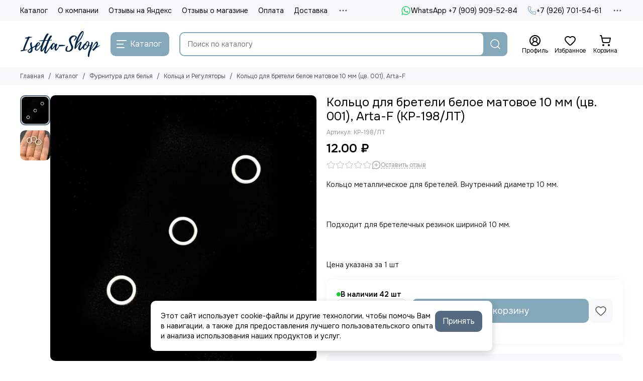

--- FILE ---
content_type: text/html; charset=utf-8
request_url: https://www.isetta-shop.ru/product/koltso-dlya-breteli-beloe-matovoe-10-mm-tsv-001
body_size: 65253
content:
<!doctype html>
<html lang="ru"><head><meta data-config="{&quot;product_id&quot;:244599082}" name="page-config" content="" /><meta data-config="{&quot;money_with_currency_format&quot;:{&quot;delimiter&quot;:&quot; &quot;,&quot;separator&quot;:&quot;.&quot;,&quot;format&quot;:&quot;%n %u&quot;,&quot;unit&quot;:&quot;₽&quot;,&quot;show_price_without_cents&quot;:0},&quot;currency_code&quot;:&quot;RUR&quot;,&quot;currency_iso_code&quot;:&quot;RUB&quot;,&quot;default_currency&quot;:{&quot;title&quot;:&quot;Российский рубль&quot;,&quot;code&quot;:&quot;RUR&quot;,&quot;rate&quot;:1.0,&quot;format_string&quot;:&quot;%n %u&quot;,&quot;unit&quot;:&quot;₽&quot;,&quot;price_separator&quot;:&quot;&quot;,&quot;is_default&quot;:true,&quot;price_delimiter&quot;:&quot;&quot;,&quot;show_price_with_delimiter&quot;:true,&quot;show_price_without_cents&quot;:false},&quot;facebook&quot;:{&quot;pixelActive&quot;:false,&quot;currency_code&quot;:&quot;RUB&quot;,&quot;use_variants&quot;:null},&quot;vk&quot;:{&quot;pixel_active&quot;:null,&quot;price_list_id&quot;:null},&quot;new_ya_metrika&quot;:true,&quot;ecommerce_data_container&quot;:&quot;dataLayer&quot;,&quot;common_js_version&quot;:null,&quot;vue_ui_version&quot;:null,&quot;feedback_captcha_enabled&quot;:null,&quot;account_id&quot;:543055,&quot;hide_items_out_of_stock&quot;:false,&quot;forbid_order_over_existing&quot;:true,&quot;minimum_items_price&quot;:600,&quot;enable_comparison&quot;:true,&quot;locale&quot;:&quot;ru&quot;,&quot;client_group&quot;:null,&quot;consent_to_personal_data&quot;:{&quot;active&quot;:true,&quot;obligatory&quot;:true,&quot;description&quot;:&quot;\u003cp\u003eНастоящим подтверждаю, что я ознакомлен и согласен с условиями \u003ca href=\&quot;/page/oferta\&quot; target=\&quot;blank\&quot;\u003eоферты и политики конфиденциальности\u003c/a\u003e.\u003c/p\u003e&quot;},&quot;recaptcha_key&quot;:&quot;6LfXhUEmAAAAAOGNQm5_a2Ach-HWlFKD3Sq7vfFj&quot;,&quot;recaptcha_key_v3&quot;:&quot;6LcZi0EmAAAAAPNov8uGBKSHCvBArp9oO15qAhXa&quot;,&quot;yandex_captcha_key&quot;:&quot;ysc1_ec1ApqrRlTZTXotpTnO8PmXe2ISPHxsd9MO3y0rye822b9d2&quot;,&quot;checkout_float_order_content_block&quot;:false,&quot;available_products_characteristics_ids&quot;:null,&quot;sber_id_app_id&quot;:&quot;5b5a3c11-72e5-4871-8649-4cdbab3ba9a4&quot;,&quot;theme_generation&quot;:2,&quot;quick_checkout_captcha_enabled&quot;:false,&quot;max_order_lines_count&quot;:500,&quot;sber_bnpl_min_amount&quot;:1000,&quot;sber_bnpl_max_amount&quot;:150000,&quot;counter_settings&quot;:{&quot;data_layer_name&quot;:&quot;dataLayer&quot;,&quot;new_counters_setup&quot;:true,&quot;add_to_cart_event&quot;:true,&quot;remove_from_cart_event&quot;:true,&quot;add_to_wishlist_event&quot;:true,&quot;purchase_event&quot;:true},&quot;site_setting&quot;:{&quot;show_cart_button&quot;:true,&quot;show_service_button&quot;:false,&quot;show_marketplace_button&quot;:false,&quot;show_quick_checkout_button&quot;:false},&quot;warehouses&quot;:[],&quot;captcha_type&quot;:&quot;yandex&quot;,&quot;human_readable_urls&quot;:false}" name="shop-config" content="" /><meta name='js-evnvironment' content='production' /><meta name='default-locale' content='ru' /><meta name='insales-redefined-api-methods' content="[]" /><script type="text/javascript" src="https://static.insales-cdn.com/assets/static-versioned/v3.72/static/libs/lodash/4.17.21/lodash.min.js"></script><script>dataLayer= []; dataLayer.push({
        event: 'view_item',
        ecommerce: {
          items: [{"item_id":"244599082","item_name":"Кольцо для бретели белое матовое 10 мм (цв. 001), Arta-F","item_category":"Каталог/Фурнитура для белья/Кольца и Регуляторы","price":12}]
         }
      });</script>
<!--InsalesCounter -->
<script type="text/javascript">
(function() {
  if (typeof window.__insalesCounterId !== 'undefined') {
    return;
  }

  try {
    Object.defineProperty(window, '__insalesCounterId', {
      value: 543055,
      writable: true,
      configurable: true
    });
  } catch (e) {
    console.error('InsalesCounter: Failed to define property, using fallback:', e);
    window.__insalesCounterId = 543055;
  }

  if (typeof window.__insalesCounterId === 'undefined') {
    console.error('InsalesCounter: Failed to set counter ID');
    return;
  }

  let script = document.createElement('script');
  script.async = true;
  script.src = '/javascripts/insales_counter.js?7';
  let firstScript = document.getElementsByTagName('script')[0];
  firstScript.parentNode.insertBefore(script, firstScript);
})();
</script>
<!-- /InsalesCounter -->
    <script type="text/javascript">
      (function() {
        (function(w,c){w[c]=w[c]||function(){(w[c].q=w[c].q||[]).push(arguments)};})(window,'convead');

function ready(fn) {
  if (document.readyState != 'loading'){
    fn();
  } else {
    document.addEventListener('DOMContentLoaded', fn);
  }
}

function ajaxRequest(url, success, fail, complete) {
  success = success || function() {};
  fail = fail || function() {};
  complete = complete || function() {};
  const xhr = new XMLHttpRequest()
  xhr.open('GET', url, true);
  xhr.setRequestHeader('Content-type', 'application/json; charset=utf-8');
  xhr.onreadystatechange = function() {
    if (xhr.readyState == 4) {
      if (xhr.status == 200) {
        success(JSON.parse(xhr.responseText));
        complete(xhr);
      } else {
        fail(xhr);
        complete(xhr);
      }
    }
  }
  xhr.send();
}

ready(function(){
  
  function set_current_cart_info() {
    ConveadCookies.set('convead_cart_info', JSON.stringify({
      count: window.convead_cart_info.items_count, 
      price: window.convead_cart_info.items_price
    }), {path: '/'}); 
  }

  function is_success_order_page() {
    var regex = new RegExp('^/orders/');
    return regex.exec(window.location.pathname) != null;
  }

  function update_cart_legacy() {
    // Update cart
    var json = ConveadCookies.get('convead_cart_info')
    var current_cart_info = (json && JSON.parse(json)) || null;
    var insales_cart_items = [];
    
    ajaxRequest('/cart_items.json', function (cart) {

      for (var order_line of cart.order_lines) {
        insales_cart_items.push({
          product_id: order_line.product_id,
          qnt: order_line.quantity,
          price: order_line.sale_price
        });
      };
      window.convead_cart_info = {
        items_count: cart.items_count,
        items_price: cart.items_price,
        items: insales_cart_items
      };
      if (current_cart_info == null) {
        set_current_cart_info(); 
      } else {
        if ((current_cart_info.count != window.convead_cart_info.items_count) || (current_cart_info.price != window.convead_cart_info.items_price)) {
          set_current_cart_info();
          if (!is_success_order_page()) {
            convead('event', 'update_cart', {items: window.convead_cart_info.items});
          }
        }
      }

    })
  }

  function update_cart_common() {
    var skipFirst = true;
    var send_cart = function($data) {
      var items = [];
      for (var k in $data.order_lines) {
        var offer = $data.order_lines[k];
        items.push({
          product_id: offer.product_id,
          qnt: offer.quantity,
          price: offer.sale_price
        });
      }
      convead('event', 'update_cart', {items: items});
    }
    Events('onCart_Update').subscribe(function( $data ) {
      if (skipFirst) skipFirst = false;
      else {
        send_cart($data);
      }
    })
    Events('addToCart').subscribe(function() {
      new InSales.Cart({ draw: function( $data ) {
        send_cart($data);
      } })
    })
  }

  // Initialize Convead settings
  window.ConveadSettings = window.ConveadSettings || {};
  window.ConveadSettings.app_key = 'f03bf52e30dc4fe02b7871d9dfce677f';
  window.ConveadSettings.onready = function() {
    // Send view_product event if applicable
    if (typeof(window.convead_product_info) != 'undefined') {
      convead('event', 'view_product', window.convead_product_info);
    }
    if (typeof window.Events === 'function') update_cart_common();
    else update_cart_legacy();
  };

  // Get current visitor info
  ajaxRequest(
    "/client_account/contacts.json",
    function(data, textStatus) {
      if (data.status == 'ok') {
        window.ConveadSettings.visitor_uid = data.client.id;
        if (typeof window.ConveadSettings.visitor_info == 'undefined') window.ConveadSettings.visitor_info = {};
        window.ConveadSettings.visitor_info.first_name = data.client.name;
        window.ConveadSettings.visitor_info.last_name = data.client.surname;
        window.ConveadSettings.visitor_info.email = data.client.email;
        window.ConveadSettings.visitor_info.phone = data.client.phone;
      }
    },
    null,
    function() {
      (function(d){var ts = (+new Date()/86400000|0)*86400;var s = d.createElement('script');s.type = 'text/javascript';s.async = true;s.charset = 'utf-8';s.src = 'https://tracker.convead.io/widgets/'+ts+'/widget-f03bf52e30dc4fe02b7871d9dfce677f.js';var x = d.getElementsByTagName('script')[0];x.parentNode.insertBefore(s, x);})(document);
    }
  );

});

      })();
    </script>

    <script type="text/javascript">
      (function() {
        var fileref = document.createElement('script');
        fileref.setAttribute("type","text/javascript");
        fileref.setAttribute("src", 'https://pnn.insales-tech.ru/pnn/pnn.js?5402');
        document.getElementsByTagName("head")[0].appendChild(fileref);
      })();
    </script>

	<meta charset="utf-8">
	<meta http-equiv="X-UA-Compatible" content="IE=edge,chrome=1">
	<meta name="viewport" content="width=device-width, initial-scale=1, maximum-scale=5, user-scalable=no">
	<meta name="theme-color" content="#ffffff">
	<meta name="format-detection" content="telephone=no">
	<meta name="account-key" content="3baefafc522a58306bd62e24547eef5f"><meta name="robots" content="index, follow">
		<title>Кольцо для бретели белое матовое 10 мм (цв. 001), Arta-F (КР-198/ЛТ) – купить в интернет-магазине Isetta-shop.</title>
		<meta name="description" content="Кольцо для бретели белое матовое 10 мм (цв. 001), Arta-F (КР-198/ЛТ)  в интернет-магазине Isetta-Shop. Надёжная фурнитура, быстрый заказ и доставка по России.
"><link rel="canonical" href="https://www.isetta-shop.ru/product/koltso-dlya-breteli-beloe-matovoe-10-mm-tsv-001"><link rel="preconnect" href="https://static.insales-cdn.com" crossorigin>
	<link rel="preconnect" href="https://fonts.googleapis.com">
	<link rel="preconnect" href="https://fonts.gstatic.com" crossorigin>
	<link rel="preload" href="https://static.insales-cdn.com/assets/1/3001/10455993/1769160190/theme.css" as="style"><style>
		:root {
			--font-family: 'Onest', sans-serif;
			--font-normal: 400;
			--font-bold: 600;
			--color-primary: #82a8ba;
			--color-secondary: #536a80;
			--thumb-product-card-ratio: 100%;
			--thumb-product-card-fit: cover;
			--thumb-collection-card-ratio: 100%;
			--thumb-collection-card-fit: contain;
			--thumb-article-card-ratio: 100%;
			--thumb-article-card-fit: cover;
			--radius: 10px;
			--nav-font-size: 17px;
		}
	</style>
	<link href="https://static.insales-cdn.com/assets/1/3001/10455993/1769160190/theme.css" rel="stylesheet"><link rel="preload" href="https://static.insales-cdn.com/assets/1/3001/10455993/1769160190/theme.product.css" as="style">
			<link href="https://static.insales-cdn.com/assets/1/3001/10455993/1769160190/theme.product.css" rel="stylesheet"><link rel="preload" href="https://fonts.googleapis.com/css2?family=Onest:wght@400;600&display=swap" as="style">
	<link rel="stylesheet" href="https://fonts.googleapis.com/css2?family=Onest:wght@400;600&display=swap" media="print" onload="this.media='all'">
	<noscript>
		<link rel="stylesheet" href="https://fonts.googleapis.com/css2?family=Onest:wght@400;600&display=swap">
	</noscript><link rel="preload" as="script" href="https://static.insales-cdn.com/assets/common-js/common.v2.25.28.js">
	<link rel="preload" as="script" href="https://static.insales-cdn.com/assets/1/3001/10455993/1769160190/plugins.js">
	<link rel="preload" as="script" href="https://static.insales-cdn.com/assets/1/3001/10455993/1769160190/theme.js"><link href="https://static.insales-cdn.com/files/1/4073/106188777/original/favicon-isetta_930dce057a5a74098c8f763b6de940fd.svg" rel="icon" sizes="any" type="image/svg+xml"><meta property="og:title" content="Кольцо для бретели белое матовое 10 мм (цв. 001), Arta-F">
		<meta property="og:type" content="website">
		<meta property="og:url" content="https://www.isetta-shop.ru/product/koltso-dlya-breteli-beloe-matovoe-10-mm-tsv-001">
		<meta property="og:image" content="https://static.insales-cdn.com/images/products/1/8025/434724697/9DF35D0E-DB96-4469-A007-F70521887A0C.jpeg">
		<meta property="og:description" content="Кольцо металлическое для бретелей. Внутренний диаметр 10 мм.   Подходит для бретелечных резинок шириной 10 мм.   Цена указана за 1 шт"><meta name='product-id' content='244599082' />
</head><body class=""><div data-grid-layout="product">
			<header data-grid="header"><div class="header"><div class="header-panel">
		<div class="container">
			<div class="row align-items-center"><div class="col">
					<div class="header-panel__pages">
						<div class="cut-list js-cut-list"><div class="cut-list__elem"><a href="/collection/all" class="header-panel__page">Каталог</a></div><div class="cut-list__elem"><a href="/page/about-us" class="header-panel__page">О компании</a></div><div class="cut-list__elem"><a href="/page/otzyvy-na-yandeks" class="header-panel__page">Отзывы на Яндекс</a></div><div class="cut-list__elem"><a href="/page/otzyvy" class="header-panel__page">Отзывы о магазине</a></div><div class="cut-list__elem"><a href="/page/payment" class="header-panel__page">Оплата</a></div><div class="cut-list__elem"><a href="/page/delivery" class="header-panel__page">Доставка</a></div><div class="cut-list__elem"><a href="/page/contacts" class="header-panel__page">Контакты</a></div><div class="cut-list__elem"><a href="/page/skidki" class="header-panel__page">Скидки</a></div><div class="cut-list__elem"><a href="/page/partnery" class="header-panel__page">Партнеры</a></div><div class="cut-list__elem"><a href="/blogs/info" class="header-panel__page">Блог</a></div></div>
					</div>
				</div><div class="col-auto">
						<div class="header-panel__messengers"><div class="social">
		<div class="social__items"><a href="https://wa.me/79099095284" class="social__item social__item_whatsapp" rel="noopener noreferrer nofollow" target="_blank" data-social-qr='{"title": "WhatsApp +7 (909) 909-52-84", "url": "https://wa.me/79099095284", "icon": "whatsapp"}' title="WhatsApp +7 (909) 909-52-84"><svg xmlns="http://www.w3.org/2000/svg" viewBox="0 0 448 512" class="svg-social" data-social="whatsapp"><use xlink:href="#svg-social-whatsapp"></use></svg><span class="social__title">WhatsApp +7 (909) 909-52-84</span></a></div>
	</div></div>
					</div><div class="col-auto">
						<div class="header-panel__phones"><a href="tel:+79267015461">
									<span class="icon-new" data-icon="phone"><svg width="18" height="18" viewBox="0 0 24 24"><use xlink:href="#icon-phone"></use></svg></span>+7 (926) 701-54-61</a></div>
					</div><div class="col-auto">
					<div class="dropdown dropdown_type_contacts">
						<span class="dropdown__bage">
							<span class="icon-new" data-icon="ellipsis"><svg width="22" height="22" viewBox="0 0 24 24"><use xlink:href="#icon-ellipsis"></use></svg></span>
						</span>
						<div class="dropdown__popup is-right"><div class="dropdown__item"><div class="contacts"><div class="contacts__item">
      <div class="contacts__icon">
        <span class="icon-new" data-icon="mail"><svg width="18" height="18" viewBox="0 0 24 24"><use xlink:href="#icon-mail"></use></svg></span>
      </div>
      <div class="contacts__title"><a href="mailto:info@isetta-shop.ru">info@isetta-shop.ru</a></div>
    </div><div class="contacts__item">
      <div class="contacts__icon">
        <span class="icon-new" data-icon="map-marker"><svg width="18" height="18" viewBox="0 0 24 24"><use xlink:href="#icon-map-marker"></use></svg></span>
      </div>
      <div class="contacts__title"><p>Московская область, г. Дубна</p></div>
    </div><div class="contacts__item">
      <div class="contacts__icon">
        <span class="icon-new" data-icon="clock"><svg width="18" height="18" viewBox="0 0 24 24"><use xlink:href="#icon-clock"></use></svg></span>
        </div>
      <div class="contacts__title"><p>Заказы через сайт принимаются круглосуточно. Отправка заказов только в рабочие дни.</p></div>
    </div></div></div><div class="social social_type_grid">
		<div class="social__items"><a href="https://vk.com/isettashop" class="social__item social__item_vk" rel="noopener noreferrer nofollow" target="_blank" data-social-qr='{"title": "ВКонтакте", "url": "https://vk.com/isettashop", "icon": "vk"}' title="ВКонтакте"><svg xmlns="http://www.w3.org/2000/svg" viewBox="0 0 100 100" class="svg-social" data-social="vk"><use xlink:href="#svg-social-vk"></use></svg></a><a href="https://t.me/isettashop" class="social__item social__item_telegram" rel="noopener noreferrer nofollow" target="_blank" data-social-qr='{"title": "Telegram", "url": "https://t.me/isettashop", "icon": "telegram"}' title="Telegram"><svg xmlns="http://www.w3.org/2000/svg" viewBox="0 0 100 100" class="svg-social" data-social="telegram"><use xlink:href="#svg-social-telegram"></use></svg></a></div>
	</div></div>
					</div>
				</div>
			</div>
		</div>
	</div>
	<div class="header-main js-header-main-sticky">
		<div class="container header-main__container">
			<div class="row align-items-center header-main__row">
				<div class="col-auto header-main__col-menu"><div class="mobile-menu js-mobile-menu">
	<button class="mobile-menu__trigger js-mobile-menu-trigger" data-toolbar-item="mobile-menu" aria-label="Меню">
		<span class="icon-new" data-icon="bars"><svg width="24" height="24" viewBox="0 0 24 24"><use xlink:href="#icon-bars"></use></svg></span>
	</button>
	<div class="mobile-menu__dropdown">
		<span class="mobile-menu__header">Меню<button class="mobile-menu__close js-mobile-menu-close" aria-label="close">
				<span class="icon-new" data-icon="times"><svg width="22" height="22" viewBox="0 0 24 24"><use xlink:href="#icon-times"></use></svg></span>
      </button>
		</span>
		<div class="mobile-menu__content">
      <a href="/collection/all" class="mobile-menu__collections js-mobile-collections-trigger is-active" data-toolbar-item="mobile-collections">
        <span class="icon-new" data-icon="grid"><svg width="24" height="24" viewBox="0 0 24 24"><use xlink:href="#icon-grid"></use></svg></span>
        <div class="mobile-menu__collections-title">Каталог</div>
        <span class="icon-new" data-icon="chevron-right"><svg width="22" height="22" viewBox="0 0 24 24"><use xlink:href="#icon-chevron-right"></use></svg></span>
      </a>
			<div class="mobile-pages"><div class="mobile-pages__item">
							<a href="/collection/all">Каталог</a>
						</div><div class="mobile-pages__item">
							<a href="/page/about-us">О компании</a>
						</div><div class="mobile-pages__item">
							<a href="/page/otzyvy-na-yandeks">Отзывы на Яндекс</a>
						</div><div class="mobile-pages__item">
							<a href="/page/otzyvy">Отзывы о магазине</a>
						</div><div class="mobile-pages__item">
							<a href="/page/payment">Оплата</a>
						</div><div class="mobile-pages__item">
							<a href="/page/delivery">Доставка</a>
						</div><div class="mobile-pages__item">
							<a href="/page/contacts">Контакты</a>
						</div><div class="mobile-pages__item">
							<a href="/page/skidki">Скидки</a>
						</div><div class="mobile-pages__item">
							<a href="/page/partnery">Партнеры</a>
						</div><div class="mobile-pages__item">
							<a href="/blogs/info">Блог</a>
						</div></div>
		</div>
	</div>
	<div class="mobile-menu__shade js-mobile-menu-close"></div>
</div><div class="mobile-menu js-mobile-collections">
	<div class="mobile-menu__dropdown">
		<span class="mobile-menu__header">
			<button class="mobile-collections__back js-mobile-menu-trigger" aria-label="back">
				<span class="icon-new" data-icon="chevron-left"><svg width="24" height="24" viewBox="0 0 24 24"><use xlink:href="#icon-chevron-left"></use></svg></span>
			</button>
			<div class="mobile-menu__header-title js-mobile-menu-trigger">Каталог</div><button class="mobile-menu__close js-mobile-collections-close" aria-label="close">
		<span class="icon-new" data-icon="times"><svg width="22" height="22" viewBox="0 0 24 24"><use xlink:href="#icon-times"></use></svg></span>
  </button></span>
		<div class="mobile-menu__content"><div class="mobile-collections"><div class="mobile-collections__item" data-nav-item="16835969"><a href="/collection/novinki">НОВИНКИ</a></div><div class="mobile-collections__item" data-nav-item="18993307"><a href="/collection/palitra-tsvetov" class="js-mobile-collections-toggle">Цветовая палитра<span class="icon-new" data-icon="chevron-right"><svg width="22" height="22" viewBox="0 0 24 24"><use xlink:href="#icon-chevron-right"></use></svg></span>
								</a>
								<div class="mobile-collections__submenu">
									<div class="mobile-menu__header"><button class="mobile-collections__back js-mobile-collections-toggle" aria-label="back">
		<span class="icon-new" data-icon="chevron-left"><svg width="24" height="24" viewBox="0 0 24 24"><use xlink:href="#icon-chevron-left"></use></svg></span>
  </button><div class="mobile-menu__header-title js-mobile-collections-toggle">Цветовая палитра</div><button class="mobile-menu__close js-mobile-collections-close" aria-label="close">
		<span class="icon-new" data-icon="times"><svg width="22" height="22" viewBox="0 0 24 24"><use xlink:href="#icon-times"></use></svg></span>
  </button></div>
									<div class="mobile-menu__content">
										<div class="mobile-collections__item" data-nav-item="18993307-all">
											<a href="/collection/palitra-tsvetov">Смотреть все товары</a>
										</div><div class="mobile-collections__item" data-nav-item="18993309"><a href="/collection/bezhevyy-tsv-126">Бежевый (цв. 126)</a></div><div class="mobile-collections__item" data-nav-item="18993329"><a href="/collection/belyy-tsv-001">Белый (цв. 001)</a></div><div class="mobile-collections__item" data-nav-item="18993764"><a href="/collection/bordo">Бордо</a></div><div class="mobile-collections__item" data-nav-item="18993369"><a href="/collection/goluboe-nebo-tsv-3090">Голубое небо (цв. 3090)</a></div><div class="mobile-collections__item" data-nav-item="18993389"><a href="/collection/zhasmin-tsv-1294">Жасмин (цв. 1294)</a></div><div class="mobile-collections__item" data-nav-item="18993794"><a href="/collection/zheltyy">Желтый</a></div><div class="mobile-collections__item" data-nav-item="22406647"><a href="/collection/zagar-tsv-030">Загар (цв. 030)</a></div><div class="mobile-collections__item" data-nav-item="19343607"><a href="/collection/izumrud">Изумруд (цв. 1994)</a></div><div class="mobile-collections__item" data-nav-item="18993403"><a href="/collection/kofe-s-molokom">Кофе  (цв. 738)</a></div><div class="mobile-collections__item" data-nav-item="20165644"><a href="/collection/kofeyno-rozovyy-tsv-885">Кофейно-розовый (цв. 885)</a></div><div class="mobile-collections__item" data-nav-item="18993404"><a href="/collection/krasnyy-tsv-100">Красный (цв. 100)</a></div><div class="mobile-collections__item" data-nav-item="20587512"><a href="/collection/lavandovo-seryy-tsv-620">Лавандово-серый (цв. 620)</a></div><div class="mobile-collections__item" data-nav-item="18993795"><a href="/collection/mentol">Ментол</a></div><div class="mobile-collections__item" data-nav-item="18993430"><a href="/collection/molochnyy-tsv-004">Молочный (цв. 004)</a></div><div class="mobile-collections__item" data-nav-item="20587511"><a href="/collection/persik-tsv-81">Персик (цв. 81)</a></div><div class="mobile-collections__item" data-nav-item="18993476"><a href="/collection/pylno-rozovyy-tsv-019">Пыльно-розовый (цв. 019)</a></div><div class="mobile-collections__item" data-nav-item="18993520"><a href="/collection/rozovyy-tsv-189">Розовый (цв. 189)</a></div><div class="mobile-collections__item" data-nav-item="30153315"><a href="/collection/rozovyy-neon">Розовый неон</a></div><div class="mobile-collections__item" data-nav-item="18993551"><a href="/collection/svetlo-seryy-tsv-166">Светло-серый (цв. 166)</a></div><div class="mobile-collections__item" data-nav-item="18993574"><a href="/collection/serebristyy-pion-tsv-168">Серебристый пион (цв. 168)</a></div><div class="mobile-collections__item" data-nav-item="18993596"><a href="/collection/sliva-tsv-076">Слива (цв. 076)</a></div><div class="mobile-collections__item" data-nav-item="18993634"><a href="/collection/temno-krasnyy-tsv-101">Темно-красный (цв. 101)</a></div><div class="mobile-collections__item" data-nav-item="18993652"><a href="/collection/temno-siniy-tsv-061">Темно-синий (цв. 061)</a></div><div class="mobile-collections__item" data-nav-item="18993755"><a href="/collection/ultramarin">Ультрамарин</a></div><div class="mobile-collections__item" data-nav-item="20312686"><a href="/collection/fioletovyy-tsv-096">Фиолетовый (цв. 096)</a></div><div class="mobile-collections__item" data-nav-item="19176899"><a href="/collection/fuksiya">Фуксия</a></div><div class="mobile-collections__item" data-nav-item="18993753"><a href="/collection/haki">Хаки</a></div><div class="mobile-collections__item" data-nav-item="18993654"><a href="/collection/chernyy-tsv-170">Черный</a></div><div class="mobile-collections__item" data-nav-item="18993731"><a href="/collection/shampan-tsv-003">Шампань (цв. 003)</a></div><div class="mobile-collections__item" data-nav-item="18993743"><a href="/collection/shokolad-tsv-111">Шоколад (цв. 111)</a></div></div>
								</div></div><div class="mobile-collections__item" data-nav-item="9046415"><a href="/collection/kategoriya-1" class="js-mobile-collections-toggle">Кружево<span class="icon-new" data-icon="chevron-right"><svg width="22" height="22" viewBox="0 0 24 24"><use xlink:href="#icon-chevron-right"></use></svg></span>
								</a>
								<div class="mobile-collections__submenu">
									<div class="mobile-menu__header"><button class="mobile-collections__back js-mobile-collections-toggle" aria-label="back">
		<span class="icon-new" data-icon="chevron-left"><svg width="24" height="24" viewBox="0 0 24 24"><use xlink:href="#icon-chevron-left"></use></svg></span>
  </button><div class="mobile-menu__header-title js-mobile-collections-toggle">Кружево</div><button class="mobile-menu__close js-mobile-collections-close" aria-label="close">
		<span class="icon-new" data-icon="times"><svg width="22" height="22" viewBox="0 0 24 24"><use xlink:href="#icon-times"></use></svg></span>
  </button></div>
									<div class="mobile-menu__content">
										<div class="mobile-collections__item" data-nav-item="9046415-all">
											<a href="/collection/kategoriya-1">Смотреть все товары</a>
										</div><div class="mobile-collections__item" data-nav-item="28777164"><a href="/collection/kruzhevo-elastichnoe" class="js-mobile-collections-toggle">Кружево эластичное<span class="icon-new" data-icon="chevron-right"><svg width="22" height="22" viewBox="0 0 24 24"><use xlink:href="#icon-chevron-right"></use></svg></span>
													</a>
													<div class="mobile-collections__submenu">
														<div class="mobile-menu__header"><button class="mobile-collections__back js-mobile-collections-toggle" aria-label="back">
		<span class="icon-new" data-icon="chevron-left"><svg width="24" height="24" viewBox="0 0 24 24"><use xlink:href="#icon-chevron-left"></use></svg></span>
  </button><div class="mobile-menu__header-title js-mobile-collections-toggle">Кружево эластичное</div><button class="mobile-menu__close js-mobile-collections-close" aria-label="close">
		<span class="icon-new" data-icon="times"><svg width="22" height="22" viewBox="0 0 24 24"><use xlink:href="#icon-times"></use></svg></span>
  </button></div>
														<div class="mobile-menu__content">
															<div class="mobile-collections__item" data-nav-item="28777164-all"><a href="/collection/kruzhevo-elastichnoe">Смотреть все товары</a></div><div class="mobile-collections__item" data-nav-item="9062051"><a href="/collection/kruzhevo-elastichnoe-shirina-1-10sm">Кружево эластичное (ширина 1-10см)</a></div><div class="mobile-collections__item" data-nav-item="9062054"><a href="/collection/kruzhevo-elastichnoe-shirina-11-30sm">Кружево эластичное (ширина 11-40см)</a></div><div class="mobile-collections__item" data-nav-item="19884291"><a href="/collection/kruzhevo-iz-italii-i-latvii">Кружево из Италии и Турции</a></div></div>
													</div></div><div class="mobile-collections__item" data-nav-item="9062050"><a href="/collection/kruzhevo-shantili-prodayotsya-kuponami">Кружево шантильи (неэластичное)</a></div><div class="mobile-collections__item" data-nav-item="9351144"><a href="/collection/vyshivka-na-setke">Вышивка на сетке</a></div><div class="mobile-collections__item" data-nav-item="20838800"><a href="/collection/inelastic-lace">Кружево неэластичное</a></div></div>
								</div></div><div class="mobile-collections__item" data-nav-item="9050974"><a href="/collection/elastichnaya-tesma" class="js-mobile-collections-toggle">Эластичная тесьма и резинки<span class="icon-new" data-icon="chevron-right"><svg width="22" height="22" viewBox="0 0 24 24"><use xlink:href="#icon-chevron-right"></use></svg></span>
								</a>
								<div class="mobile-collections__submenu">
									<div class="mobile-menu__header"><button class="mobile-collections__back js-mobile-collections-toggle" aria-label="back">
		<span class="icon-new" data-icon="chevron-left"><svg width="24" height="24" viewBox="0 0 24 24"><use xlink:href="#icon-chevron-left"></use></svg></span>
  </button><div class="mobile-menu__header-title js-mobile-collections-toggle">Эластичная тесьма и резинки</div><button class="mobile-menu__close js-mobile-collections-close" aria-label="close">
		<span class="icon-new" data-icon="times"><svg width="22" height="22" viewBox="0 0 24 24"><use xlink:href="#icon-times"></use></svg></span>
  </button></div>
									<div class="mobile-menu__content">
										<div class="mobile-collections__item" data-nav-item="9050974-all">
											<a href="/collection/elastichnaya-tesma">Смотреть все товары</a>
										</div><div class="mobile-collections__item" data-nav-item="9087965"><a href="/collection/beyka-otdelochnaya">Бейка отделочная (окантовочная резинка)</a></div><div class="mobile-collections__item" data-nav-item="9087966"><a href="/collection/rezinka-bretelechnaya">Резинка бретелечная</a></div><div class="mobile-collections__item" data-nav-item="9087967"><a href="/collection/rezinka-otdelochnaya" class="js-mobile-collections-toggle">Резинка отделочная<span class="icon-new" data-icon="chevron-right"><svg width="22" height="22" viewBox="0 0 24 24"><use xlink:href="#icon-chevron-right"></use></svg></span>
													</a>
													<div class="mobile-collections__submenu">
														<div class="mobile-menu__header"><button class="mobile-collections__back js-mobile-collections-toggle" aria-label="back">
		<span class="icon-new" data-icon="chevron-left"><svg width="24" height="24" viewBox="0 0 24 24"><use xlink:href="#icon-chevron-left"></use></svg></span>
  </button><div class="mobile-menu__header-title js-mobile-collections-toggle">Резинка отделочная</div><button class="mobile-menu__close js-mobile-collections-close" aria-label="close">
		<span class="icon-new" data-icon="times"><svg width="22" height="22" viewBox="0 0 24 24"><use xlink:href="#icon-times"></use></svg></span>
  </button></div>
														<div class="mobile-menu__content">
															<div class="mobile-collections__item" data-nav-item="9087967-all"><a href="/collection/rezinka-otdelochnaya">Смотреть все товары</a></div><div class="mobile-collections__item" data-nav-item="28718141"><a href="/collection/rezinka-dlya-trusov">Резинки для трусов</a></div><div class="mobile-collections__item" data-nav-item="28718142"><a href="/collection/rezinka-dlya-stana-byustgaltera">Резинки для стана бюстгальтера</a></div><div class="mobile-collections__item" data-nav-item="28718143"><a href="/collection/rezinka-dlya-ukrepleniya-kraya">Резинка для укрепления края</a></div></div>
													</div></div><div class="mobile-collections__item" data-nav-item="24706256"><a href="/collection/rezinka-shirokaya">Резинка широкая</a></div><div class="mobile-collections__item" data-nav-item="9879984"><a href="/collection/rezinka-dlya-kupalnika">Резинка для купальника</a></div></div>
								</div></div><div class="mobile-collections__item" data-nav-item="9171243"><a href="/collection/believoy-porolon">Бельевой поролон</a></div><div class="mobile-collections__item" data-nav-item="9050958"><a href="/collection/tesma-pod-karkasy" class="js-mobile-collections-toggle">Лента тоннельная<span class="icon-new" data-icon="chevron-right"><svg width="22" height="22" viewBox="0 0 24 24"><use xlink:href="#icon-chevron-right"></use></svg></span>
								</a>
								<div class="mobile-collections__submenu">
									<div class="mobile-menu__header"><button class="mobile-collections__back js-mobile-collections-toggle" aria-label="back">
		<span class="icon-new" data-icon="chevron-left"><svg width="24" height="24" viewBox="0 0 24 24"><use xlink:href="#icon-chevron-left"></use></svg></span>
  </button><div class="mobile-menu__header-title js-mobile-collections-toggle">Лента тоннельная</div><button class="mobile-menu__close js-mobile-collections-close" aria-label="close">
		<span class="icon-new" data-icon="times"><svg width="22" height="22" viewBox="0 0 24 24"><use xlink:href="#icon-times"></use></svg></span>
  </button></div>
									<div class="mobile-menu__content">
										<div class="mobile-collections__item" data-nav-item="9050958-all">
											<a href="/collection/tesma-pod-karkasy">Смотреть все товары</a>
										</div><div class="mobile-collections__item" data-nav-item="28777165"><a href="/collection/vorsovaya-tesma-2" class="js-mobile-collections-toggle">Ворсовая тесьма<span class="icon-new" data-icon="chevron-right"><svg width="22" height="22" viewBox="0 0 24 24"><use xlink:href="#icon-chevron-right"></use></svg></span>
													</a>
													<div class="mobile-collections__submenu">
														<div class="mobile-menu__header"><button class="mobile-collections__back js-mobile-collections-toggle" aria-label="back">
		<span class="icon-new" data-icon="chevron-left"><svg width="24" height="24" viewBox="0 0 24 24"><use xlink:href="#icon-chevron-left"></use></svg></span>
  </button><div class="mobile-menu__header-title js-mobile-collections-toggle">Ворсовая тесьма</div><button class="mobile-menu__close js-mobile-collections-close" aria-label="close">
		<span class="icon-new" data-icon="times"><svg width="22" height="22" viewBox="0 0 24 24"><use xlink:href="#icon-times"></use></svg></span>
  </button></div>
														<div class="mobile-menu__content">
															<div class="mobile-collections__item" data-nav-item="28777165-all"><a href="/collection/vorsovaya-tesma-2">Смотреть все товары</a></div><div class="mobile-collections__item" data-nav-item="18278082"><a href="/collection/vorsovaya-tesma">Ворсовая тесьма (под каркасы)</a></div><div class="mobile-collections__item" data-nav-item="21196948"><a href="/collection/vorsovaya-tesma-pod-plastiny">Ворсовая тесьма (под пластины)</a></div></div>
													</div></div><div class="mobile-collections__item" data-nav-item="18278086"><a href="/collection/besshovnaya">Бесшовная</a></div><div class="mobile-collections__item" data-nav-item="18278101"><a href="/collection/dvuhshovnaya">Двухшовная</a></div></div>
								</div></div><div class="mobile-collections__item" data-nav-item="9581330"><a href="/collection/chashki" class="js-mobile-collections-toggle">Чашки, вкладыши<span class="icon-new" data-icon="chevron-right"><svg width="22" height="22" viewBox="0 0 24 24"><use xlink:href="#icon-chevron-right"></use></svg></span>
								</a>
								<div class="mobile-collections__submenu">
									<div class="mobile-menu__header"><button class="mobile-collections__back js-mobile-collections-toggle" aria-label="back">
		<span class="icon-new" data-icon="chevron-left"><svg width="24" height="24" viewBox="0 0 24 24"><use xlink:href="#icon-chevron-left"></use></svg></span>
  </button><div class="mobile-menu__header-title js-mobile-collections-toggle">Чашки, вкладыши</div><button class="mobile-menu__close js-mobile-collections-close" aria-label="close">
		<span class="icon-new" data-icon="times"><svg width="22" height="22" viewBox="0 0 24 24"><use xlink:href="#icon-times"></use></svg></span>
  </button></div>
									<div class="mobile-menu__content">
										<div class="mobile-collections__item" data-nav-item="9581330-all">
											<a href="/collection/chashki">Смотреть все товары</a>
										</div><div class="mobile-collections__item" data-nav-item="9581367"><a href="/collection/65-65b-70a">65B-70A-75АА</a></div><div class="mobile-collections__item" data-nav-item="9581826"><a href="/collection/70-65s-70v-75a">70В-75А-65С-80АА</a></div><div class="mobile-collections__item" data-nav-item="9587543"><a href="/collection/75-70s-75v-80a">75В-80А-70С-65D</a></div><div class="mobile-collections__item" data-nav-item="9587370"><a href="/collection/80-70d-75s-80v-85a">80В-85А-75С-70D</a></div><div class="mobile-collections__item" data-nav-item="9581851"><a href="/collection/85-70e-75d-80s-85v-90a">85В-90А-80С-75D-70E</a></div><div class="mobile-collections__item" data-nav-item="10543711"><a href="/collection/90b-95a-85c-80d-75e">90B-95A-85C-80D-75E</a></div><div class="mobile-collections__item" data-nav-item="10543712"><a href="/collection/95b-100a-90c-85d-80e">95B-90C-85D-80E-75F</a></div><div class="mobile-collections__item" data-nav-item="10543726"><a href="/collection/100b-105a-95c-90d-85e">100B-95C-90D-85E-80F</a></div><div class="mobile-collections__item" data-nav-item="15704849"><a href="/collection/105b-100c-95d-90e-85f">105B-100C-95D-90E-85F</a></div><div class="mobile-collections__item" data-nav-item="23982012"><a href="/collection/110b-105c-100d-95e-90f">110B-105C-100D-95E-90F</a></div><div class="mobile-collections__item" data-nav-item="11272328"><a href="/collection/vkladyshi">Вкладыши</a></div><div class="mobile-collections__item" data-nav-item="13685642"><a href="/collection/chashka-vkladysh-bando" class="js-mobile-collections-toggle">Чашки-вкладыши<span class="icon-new" data-icon="chevron-right"><svg width="22" height="22" viewBox="0 0 24 24"><use xlink:href="#icon-chevron-right"></use></svg></span>
													</a>
													<div class="mobile-collections__submenu">
														<div class="mobile-menu__header"><button class="mobile-collections__back js-mobile-collections-toggle" aria-label="back">
		<span class="icon-new" data-icon="chevron-left"><svg width="24" height="24" viewBox="0 0 24 24"><use xlink:href="#icon-chevron-left"></use></svg></span>
  </button><div class="mobile-menu__header-title js-mobile-collections-toggle">Чашки-вкладыши</div><button class="mobile-menu__close js-mobile-collections-close" aria-label="close">
		<span class="icon-new" data-icon="times"><svg width="22" height="22" viewBox="0 0 24 24"><use xlink:href="#icon-times"></use></svg></span>
  </button></div>
														<div class="mobile-menu__content">
															<div class="mobile-collections__item" data-nav-item="13685642-all"><a href="/collection/chashka-vkladysh-bando">Смотреть все товары</a></div><div class="mobile-collections__item" data-nav-item="28777172"><a href="/collection/chashki-vkladyshi-bando">Чашки-вкладыши бандо</a></div><div class="mobile-collections__item" data-nav-item="28777178"><a href="/collection/chashki-vkladyshi-treugolniki">Чашки-вкладыши треугольники</a></div><div class="mobile-collections__item" data-nav-item="28777261"><a href="/collection/chashki-vkladyshi-slitnye">Чашки-вкладыши слитные</a></div></div>
													</div></div><div class="mobile-collections__item" data-nav-item="13685912"><a href="/collection/chashki-speyser">Чашки спейсер</a></div><div class="mobile-collections__item" data-nav-item="28777423"><a href="/collection/chashki-balkonet">Чашки балконет</a></div><div class="mobile-collections__item" data-nav-item="28777427"><a href="/collection/chashki-slitnye">Чашки слитные</a></div><div class="mobile-collections__item" data-nav-item="28777425"><a href="/collection/chashki-treugolniki">Чашки треугольники</a></div><div class="mobile-collections__item" data-nav-item="28777429"><a href="/collection/chashki-push-ap">Чашки пуш-ап</a></div><div class="mobile-collections__item" data-nav-item="28777470"><a href="/collection/chashki-bez-push-ap">Чашки без пуш-ап</a></div><div class="mobile-collections__item" data-nav-item="11159975"><a href="/collection/rasprodazha-chashki-s-defektami">Распродажа (чашки с дефектами)</a></div></div>
								</div></div><div class="mobile-collections__item" data-nav-item="9050961"><a href="/collection/furnitura-dlya-belya" class="js-mobile-collections-toggle">Фурнитура для белья<span class="icon-new" data-icon="chevron-right"><svg width="22" height="22" viewBox="0 0 24 24"><use xlink:href="#icon-chevron-right"></use></svg></span>
								</a>
								<div class="mobile-collections__submenu">
									<div class="mobile-menu__header"><button class="mobile-collections__back js-mobile-collections-toggle" aria-label="back">
		<span class="icon-new" data-icon="chevron-left"><svg width="24" height="24" viewBox="0 0 24 24"><use xlink:href="#icon-chevron-left"></use></svg></span>
  </button><div class="mobile-menu__header-title js-mobile-collections-toggle">Фурнитура для белья</div><button class="mobile-menu__close js-mobile-collections-close" aria-label="close">
		<span class="icon-new" data-icon="times"><svg width="22" height="22" viewBox="0 0 24 24"><use xlink:href="#icon-times"></use></svg></span>
  </button></div>
									<div class="mobile-menu__content">
										<div class="mobile-collections__item" data-nav-item="9050961-all">
											<a href="/collection/furnitura-dlya-belya">Смотреть все товары</a>
										</div><div class="mobile-collections__item" data-nav-item="9061789"><a href="/collection/kostochki-karkasy" class="js-mobile-collections-toggle">Косточки, каркасы<span class="icon-new" data-icon="chevron-right"><svg width="22" height="22" viewBox="0 0 24 24"><use xlink:href="#icon-chevron-right"></use></svg></span>
													</a>
													<div class="mobile-collections__submenu">
														<div class="mobile-menu__header"><button class="mobile-collections__back js-mobile-collections-toggle" aria-label="back">
		<span class="icon-new" data-icon="chevron-left"><svg width="24" height="24" viewBox="0 0 24 24"><use xlink:href="#icon-chevron-left"></use></svg></span>
  </button><div class="mobile-menu__header-title js-mobile-collections-toggle">Косточки, каркасы</div><button class="mobile-menu__close js-mobile-collections-close" aria-label="close">
		<span class="icon-new" data-icon="times"><svg width="22" height="22" viewBox="0 0 24 24"><use xlink:href="#icon-times"></use></svg></span>
  </button></div>
														<div class="mobile-menu__content">
															<div class="mobile-collections__item" data-nav-item="9061789-all"><a href="/collection/kostochki-karkasy">Смотреть все товары</a></div><div class="mobile-collections__item" data-nav-item="28777488"><a href="/collection/karkasy-dlya-byustgaltera">Каркасы для бюстгальтера</a></div><div class="mobile-collections__item" data-nav-item="28777499"><a href="/collection/korsetnye-kostochki">Пластиковые косточки</a></div><div class="mobile-collections__item" data-nav-item="28856754"><a href="/collection/kitovyy-us">Китовый ус</a></div><div class="mobile-collections__item" data-nav-item="28777500"><a href="/collection/razdeliteli-dlya-dekolte">Разделители для декольте</a></div></div>
													</div></div><div class="mobile-collections__item" data-nav-item="9061912"><a href="/collection/koltsa" class="js-mobile-collections-toggle">Кольца и Регуляторы<span class="icon-new" data-icon="chevron-right"><svg width="22" height="22" viewBox="0 0 24 24"><use xlink:href="#icon-chevron-right"></use></svg></span>
													</a>
													<div class="mobile-collections__submenu">
														<div class="mobile-menu__header"><button class="mobile-collections__back js-mobile-collections-toggle" aria-label="back">
		<span class="icon-new" data-icon="chevron-left"><svg width="24" height="24" viewBox="0 0 24 24"><use xlink:href="#icon-chevron-left"></use></svg></span>
  </button><div class="mobile-menu__header-title js-mobile-collections-toggle">Кольца и Регуляторы</div><button class="mobile-menu__close js-mobile-collections-close" aria-label="close">
		<span class="icon-new" data-icon="times"><svg width="22" height="22" viewBox="0 0 24 24"><use xlink:href="#icon-times"></use></svg></span>
  </button></div>
														<div class="mobile-menu__content">
															<div class="mobile-collections__item" data-nav-item="9061912-all"><a href="/collection/koltsa">Смотреть все товары</a></div><div class="mobile-collections__item" data-nav-item="28778622"><a href="/collection/koltsa-2">Кольца</a></div><div class="mobile-collections__item" data-nav-item="28778623"><a href="/collection/regulyatory">Регуляторы</a></div><div class="mobile-collections__item" data-nav-item="51643273"><a href="/collection/regulyatory-s-kryuchkami">Регуляторы с крючками</a></div><div class="mobile-collections__item" data-nav-item="28778624"><a href="/collection/polukoltsa">Полукольца</a></div><div class="mobile-collections__item" data-nav-item="28778626"><a href="/collection/treugolniki-i-romby">Треугольники и ромбы</a></div></div>
													</div></div><div class="mobile-collections__item" data-nav-item="9061989"><a href="/collection/kryuchki">Крючки</a></div><div class="mobile-collections__item" data-nav-item="9481456"><a href="/collection/zastezhki" class="js-mobile-collections-toggle">Застежки<span class="icon-new" data-icon="chevron-right"><svg width="22" height="22" viewBox="0 0 24 24"><use xlink:href="#icon-chevron-right"></use></svg></span>
													</a>
													<div class="mobile-collections__submenu">
														<div class="mobile-menu__header"><button class="mobile-collections__back js-mobile-collections-toggle" aria-label="back">
		<span class="icon-new" data-icon="chevron-left"><svg width="24" height="24" viewBox="0 0 24 24"><use xlink:href="#icon-chevron-left"></use></svg></span>
  </button><div class="mobile-menu__header-title js-mobile-collections-toggle">Застежки</div><button class="mobile-menu__close js-mobile-collections-close" aria-label="close">
		<span class="icon-new" data-icon="times"><svg width="22" height="22" viewBox="0 0 24 24"><use xlink:href="#icon-times"></use></svg></span>
  </button></div>
														<div class="mobile-menu__content">
															<div class="mobile-collections__item" data-nav-item="9481456-all"><a href="/collection/zastezhki">Смотреть все товары</a></div><div class="mobile-collections__item" data-nav-item="28781249"><a href="/collection/metallicheskie">Металлические</a></div><div class="mobile-collections__item" data-nav-item="28781250"><a href="/collection/plastikovye">Пластиковые</a></div><div class="mobile-collections__item" data-nav-item="9866069"><a href="/collection/zazhimy-dlya-chulok">Застежки для чулок</a></div><div class="mobile-collections__item" data-nav-item="28781238"><a href="/collection/knopki-na-lente">Кнопки на ленте</a></div><div class="mobile-collections__item" data-nav-item="28781245"><a href="/collection/kryuchok-zastezhka-dlya-kormyaschih">Крючки-застежки для кормящих</a></div></div>
													</div></div><div class="mobile-collections__item" data-nav-item="9050940"><a href="/collection/zastezhki-s-kryuchkami" class="js-mobile-collections-toggle">Застежки с крючками<span class="icon-new" data-icon="chevron-right"><svg width="22" height="22" viewBox="0 0 24 24"><use xlink:href="#icon-chevron-right"></use></svg></span>
													</a>
													<div class="mobile-collections__submenu">
														<div class="mobile-menu__header"><button class="mobile-collections__back js-mobile-collections-toggle" aria-label="back">
		<span class="icon-new" data-icon="chevron-left"><svg width="24" height="24" viewBox="0 0 24 24"><use xlink:href="#icon-chevron-left"></use></svg></span>
  </button><div class="mobile-menu__header-title js-mobile-collections-toggle">Застежки с крючками</div><button class="mobile-menu__close js-mobile-collections-close" aria-label="close">
		<span class="icon-new" data-icon="times"><svg width="22" height="22" viewBox="0 0 24 24"><use xlink:href="#icon-times"></use></svg></span>
  </button></div>
														<div class="mobile-menu__content">
															<div class="mobile-collections__item" data-nav-item="9050940-all"><a href="/collection/zastezhki-s-kryuchkami">Смотреть все товары</a></div><div class="mobile-collections__item" data-nav-item="9087956"><a href="/collection/zastezhki-1-o-ryadnye">Застежки 1 ряд</a></div><div class="mobile-collections__item" data-nav-item="9087949"><a href="/collection/zastezhki-2-h-ryadnye">Застежки 2 ряда</a></div><div class="mobile-collections__item" data-nav-item="9186874"><a href="/collection/zastezhki-3-ryada">Застежки 3 ряда</a></div><div class="mobile-collections__item" data-nav-item="9866068"><a href="/collection/kryuchki-na-lente">Крючки на ленте</a></div></div>
													</div></div><div class="mobile-collections__item" data-nav-item="10010404"><a href="/collection/bantiki">Бантики</a></div><div class="mobile-collections__item" data-nav-item="10171095"><a href="/collection/beyki-dlya-byustov">Бейки для бюстов</a></div><div class="mobile-collections__item" data-nav-item="20973903"><a href="/collection/usiliteli-breteli-2">Усилители бретели</a></div></div>
								</div></div><div class="mobile-collections__item" data-nav-item="9603363"><a href="/collection/furnitura-dlya-korsetov" class="js-mobile-collections-toggle">Фурнитура для корсетов<span class="icon-new" data-icon="chevron-right"><svg width="22" height="22" viewBox="0 0 24 24"><use xlink:href="#icon-chevron-right"></use></svg></span>
								</a>
								<div class="mobile-collections__submenu">
									<div class="mobile-menu__header"><button class="mobile-collections__back js-mobile-collections-toggle" aria-label="back">
		<span class="icon-new" data-icon="chevron-left"><svg width="24" height="24" viewBox="0 0 24 24"><use xlink:href="#icon-chevron-left"></use></svg></span>
  </button><div class="mobile-menu__header-title js-mobile-collections-toggle">Фурнитура для корсетов</div><button class="mobile-menu__close js-mobile-collections-close" aria-label="close">
		<span class="icon-new" data-icon="times"><svg width="22" height="22" viewBox="0 0 24 24"><use xlink:href="#icon-times"></use></svg></span>
  </button></div>
									<div class="mobile-menu__content">
										<div class="mobile-collections__item" data-nav-item="9603363-all">
											<a href="/collection/furnitura-dlya-korsetov">Смотреть все товары</a>
										</div><div class="mobile-collections__item" data-nav-item="12484843"><a href="/collection/spiralnye-kosti-i-nakonechniki">Спиральные кости и наконечники</a></div><div class="mobile-collections__item" data-nav-item="16787884"><a href="/collection/planshetnye-kosti">Планшетные кости</a></div><div class="mobile-collections__item" data-nav-item="12484853"><a href="/collection/lyuversy">Люверсы</a></div><div class="mobile-collections__item" data-nav-item="12676602"><a href="/collection/atlasnye-lenty-dvuhstoronnie">Атласные ленты двухсторонние</a></div><div class="mobile-collections__item" data-nav-item="19308656"><a href="/collection/repsovye-lenty">Репсовые ленты</a></div><div class="mobile-collections__item" data-nav-item="19313449"><a href="/collection/byuski">Бюски</a></div><div class="mobile-collections__item" data-nav-item="12484866"><a href="/collection/prochaya-furnitura-dlya-korsetov">Регилин</a></div><div class="mobile-collections__item" data-nav-item="28781287"><a href="/collection/dublerin-kleevoy">Дублерин клеевой</a></div></div>
								</div></div><div class="mobile-collections__item" data-nav-item="13023883"><a href="/collection/furnitura-dlya-kupalnikov" class="js-mobile-collections-toggle">Фурнитура для купальников<span class="icon-new" data-icon="chevron-right"><svg width="22" height="22" viewBox="0 0 24 24"><use xlink:href="#icon-chevron-right"></use></svg></span>
								</a>
								<div class="mobile-collections__submenu">
									<div class="mobile-menu__header"><button class="mobile-collections__back js-mobile-collections-toggle" aria-label="back">
		<span class="icon-new" data-icon="chevron-left"><svg width="24" height="24" viewBox="0 0 24 24"><use xlink:href="#icon-chevron-left"></use></svg></span>
  </button><div class="mobile-menu__header-title js-mobile-collections-toggle">Фурнитура для купальников</div><button class="mobile-menu__close js-mobile-collections-close" aria-label="close">
		<span class="icon-new" data-icon="times"><svg width="22" height="22" viewBox="0 0 24 24"><use xlink:href="#icon-times"></use></svg></span>
  </button></div>
									<div class="mobile-menu__content">
										<div class="mobile-collections__item" data-nav-item="13023883-all">
											<a href="/collection/furnitura-dlya-kupalnikov">Смотреть все товары</a>
										</div><div class="mobile-collections__item" data-nav-item="13023884"><a href="/collection/rezinki-dlya-kupalnikov">Резинки</a></div><div class="mobile-collections__item" data-nav-item="28781323"><a href="/collection/razdeliteli">Разделители</a></div><div class="mobile-collections__item" data-nav-item="28781325"><a href="/collection/regulyatory-2">Регуляторы</a></div><div class="mobile-collections__item" data-nav-item="13023893"><a href="/collection/zastezhki-2">Украшения</a></div><div class="mobile-collections__item" data-nav-item="28781326"><a href="/collection/zastezhki-3">Застежки</a></div><div class="mobile-collections__item" data-nav-item="28781329"><a href="/collection/gigienicheskie-nakleyki">Гигиенические наклейки</a></div></div>
								</div></div><div class="mobile-collections__item" data-nav-item="9108195"><a href="/collection/setki" class="js-mobile-collections-toggle">Сетки<span class="icon-new" data-icon="chevron-right"><svg width="22" height="22" viewBox="0 0 24 24"><use xlink:href="#icon-chevron-right"></use></svg></span>
								</a>
								<div class="mobile-collections__submenu">
									<div class="mobile-menu__header"><button class="mobile-collections__back js-mobile-collections-toggle" aria-label="back">
		<span class="icon-new" data-icon="chevron-left"><svg width="24" height="24" viewBox="0 0 24 24"><use xlink:href="#icon-chevron-left"></use></svg></span>
  </button><div class="mobile-menu__header-title js-mobile-collections-toggle">Сетки</div><button class="mobile-menu__close js-mobile-collections-close" aria-label="close">
		<span class="icon-new" data-icon="times"><svg width="22" height="22" viewBox="0 0 24 24"><use xlink:href="#icon-times"></use></svg></span>
  </button></div>
									<div class="mobile-menu__content">
										<div class="mobile-collections__item" data-nav-item="9108195-all">
											<a href="/collection/setki">Смотреть все товары</a>
										</div><div class="mobile-collections__item" data-nav-item="28781392"><a href="/collection/elastichnye" class="js-mobile-collections-toggle">Эластичные<span class="icon-new" data-icon="chevron-right"><svg width="22" height="22" viewBox="0 0 24 24"><use xlink:href="#icon-chevron-right"></use></svg></span>
													</a>
													<div class="mobile-collections__submenu">
														<div class="mobile-menu__header"><button class="mobile-collections__back js-mobile-collections-toggle" aria-label="back">
		<span class="icon-new" data-icon="chevron-left"><svg width="24" height="24" viewBox="0 0 24 24"><use xlink:href="#icon-chevron-left"></use></svg></span>
  </button><div class="mobile-menu__header-title js-mobile-collections-toggle">Эластичные</div><button class="mobile-menu__close js-mobile-collections-close" aria-label="close">
		<span class="icon-new" data-icon="times"><svg width="22" height="22" viewBox="0 0 24 24"><use xlink:href="#icon-times"></use></svg></span>
  </button></div>
														<div class="mobile-menu__content">
															<div class="mobile-collections__item" data-nav-item="28781392-all"><a href="/collection/elastichnye">Смотреть все товары</a></div><div class="mobile-collections__item" data-nav-item="9050938"><a href="/collection/setki-elastichnye">Сетка эластичная</a></div><div class="mobile-collections__item" data-nav-item="22755626"><a href="/collection/setka-s-effektom-gologo-tela-lauma">Сетка с эффектом голого тела Lauma</a></div><div class="mobile-collections__item" data-nav-item="11756108"><a href="/collection/setka-elastichnaya-lauma">Сетка эластичная Lauma</a></div><div class="mobile-collections__item" data-nav-item="22755622"><a href="/collection/setka-plotnaya-lauma">Сетка плотная Lauma</a></div></div>
													</div></div><div class="mobile-collections__item" data-nav-item="28781396"><a href="/collection/neelastichnye" class="js-mobile-collections-toggle">Неэластичные<span class="icon-new" data-icon="chevron-right"><svg width="22" height="22" viewBox="0 0 24 24"><use xlink:href="#icon-chevron-right"></use></svg></span>
													</a>
													<div class="mobile-collections__submenu">
														<div class="mobile-menu__header"><button class="mobile-collections__back js-mobile-collections-toggle" aria-label="back">
		<span class="icon-new" data-icon="chevron-left"><svg width="24" height="24" viewBox="0 0 24 24"><use xlink:href="#icon-chevron-left"></use></svg></span>
  </button><div class="mobile-menu__header-title js-mobile-collections-toggle">Неэластичные</div><button class="mobile-menu__close js-mobile-collections-close" aria-label="close">
		<span class="icon-new" data-icon="times"><svg width="22" height="22" viewBox="0 0 24 24"><use xlink:href="#icon-times"></use></svg></span>
  </button></div>
														<div class="mobile-menu__content">
															<div class="mobile-collections__item" data-nav-item="28781396-all"><a href="/collection/neelastichnye">Смотреть все товары</a></div><div class="mobile-collections__item" data-nav-item="9108190"><a href="/collection/setki-neelastichnye">Сетка корсетная Турция</a></div><div class="mobile-collections__item" data-nav-item="14571232"><a href="/collection/setka-neelastichnaya-lauma">Сетка корсетная Lauma</a></div><div class="mobile-collections__item" data-nav-item="20337201"><a href="/collection/setka-neelastichnaya-byustovaya">Сетка бюстовая</a></div></div>
													</div></div></div>
								</div></div><div class="mobile-collections__item" data-nav-item="9046416"><a href="/collection/kategoriya-2" class="js-mobile-collections-toggle">Ткани<span class="icon-new" data-icon="chevron-right"><svg width="22" height="22" viewBox="0 0 24 24"><use xlink:href="#icon-chevron-right"></use></svg></span>
								</a>
								<div class="mobile-collections__submenu">
									<div class="mobile-menu__header"><button class="mobile-collections__back js-mobile-collections-toggle" aria-label="back">
		<span class="icon-new" data-icon="chevron-left"><svg width="24" height="24" viewBox="0 0 24 24"><use xlink:href="#icon-chevron-left"></use></svg></span>
  </button><div class="mobile-menu__header-title js-mobile-collections-toggle">Ткани</div><button class="mobile-menu__close js-mobile-collections-close" aria-label="close">
		<span class="icon-new" data-icon="times"><svg width="22" height="22" viewBox="0 0 24 24"><use xlink:href="#icon-times"></use></svg></span>
  </button></div>
									<div class="mobile-menu__content">
										<div class="mobile-collections__item" data-nav-item="9046416-all">
											<a href="/collection/kategoriya-2">Смотреть все товары</a>
										</div><div class="mobile-collections__item" data-nav-item="9063525"><a href="/collection/atlas">Атлас-стрейч (Искусственный шёлк)</a></div><div class="mobile-collections__item" data-nav-item="9283934"><a href="/collection/mikrofibra">Микрофибра</a></div><div class="mobile-collections__item" data-nav-item="28778735"><a href="/collection/byustovyy-trikotazh-trilobal">Бюстовый трикотаж (трилобал)</a></div><div class="mobile-collections__item" data-nav-item="28778736"><a href="/collection/believaya-utyagivayuschaya">Бельевая утягивающая</a></div><div class="mobile-collections__item" data-nav-item="9087958"><a href="/collection/hlopok-believoy">Хлопок (для ластовицы)</a></div><div class="mobile-collections__item" data-nav-item="11414729"><a href="/collection/hlopok-s-laykroy">Хлопок с лайкрой</a></div><div class="mobile-collections__item" data-nav-item="16369234"><a href="/collection/kashkorse-s-laykroy">Кашкорсе с лайкрой</a></div><div class="mobile-collections__item" data-nav-item="30444936"><a href="/collection/azhurnaya-ribana-s-perforatsiey">Ажурная рибана (с перфорацией)</a></div><div class="mobile-collections__item" data-nav-item="28778737"><a href="/collection/podkladka-dlya-kupalnikov">Подкладка для купальников</a></div><div class="mobile-collections__item" data-nav-item="28778738"><a href="/collection/bifleks-dlya-kupalnikov">Бифлекс для купальников</a></div><div class="mobile-collections__item" data-nav-item="19789725"><a href="/collection/atlas-prokatnyy">Атлас прокатный</a></div><div class="mobile-collections__item" data-nav-item="28778776"><a href="/collection/dlya-eroticheskogo-belya">Для эротического белья</a></div></div>
								</div></div><div class="mobile-collections__item" data-nav-item="9046414"><a href="/collection/frontpage" class="js-mobile-collections-toggle">Наборы<span class="icon-new" data-icon="chevron-right"><svg width="22" height="22" viewBox="0 0 24 24"><use xlink:href="#icon-chevron-right"></use></svg></span>
								</a>
								<div class="mobile-collections__submenu">
									<div class="mobile-menu__header"><button class="mobile-collections__back js-mobile-collections-toggle" aria-label="back">
		<span class="icon-new" data-icon="chevron-left"><svg width="24" height="24" viewBox="0 0 24 24"><use xlink:href="#icon-chevron-left"></use></svg></span>
  </button><div class="mobile-menu__header-title js-mobile-collections-toggle">Наборы</div><button class="mobile-menu__close js-mobile-collections-close" aria-label="close">
		<span class="icon-new" data-icon="times"><svg width="22" height="22" viewBox="0 0 24 24"><use xlink:href="#icon-times"></use></svg></span>
  </button></div>
									<div class="mobile-menu__content">
										<div class="mobile-collections__item" data-nav-item="9046414-all">
											<a href="/collection/frontpage">Смотреть все товары</a>
										</div><div class="mobile-collections__item" data-nav-item="9230392"><a href="/collection/nabory-dlya-byustgalteratrusiki">Бюстгальтер на поролоновой чашке + трусы</a></div><div class="mobile-collections__item" data-nav-item="20252645"><a href="/collection/byustgalter-na-porolonovoy-chashke-trusy-48-58-r-r">Бюстгальтер + трусы (48-58 р-р)</a></div><div class="mobile-collections__item" data-nav-item="18015637"><a href="/collection/nabory-bez-kruzheva">Бюстгальтер + трусы (без кружева)</a></div><div class="mobile-collections__item" data-nav-item="29151254"><a href="/collection/byustgalter-trusy-setka-s-kruzhevom">Бюстгальтер + трусы (сетка с кружевом)</a></div><div class="mobile-collections__item" data-nav-item="12293575"><a href="/collection/nabory-dlya-byustgaltera-i-trusov-iz-elastichnoy-setki">Бюстгальтер + трусы из эластичной сетки</a></div><div class="mobile-collections__item" data-nav-item="20571507"><a href="/collection/byustgalter-trusy-iz-kruzheva">Бюстгальтер + трусы из кружева</a></div><div class="mobile-collections__item" data-nav-item="21672114"><a href="/collection/nabory-furnitury">Наборы фурнитуры</a></div><div class="mobile-collections__item" data-nav-item="48800481"><a href="/collection/nabory-materialov">Наборы материалов</a></div></div>
								</div></div><div class="mobile-collections__item" data-nav-item="9050964"><a href="/collection/prinadlezhnosti-dlya-shitya" class="js-mobile-collections-toggle">Нитки<span class="icon-new" data-icon="chevron-right"><svg width="22" height="22" viewBox="0 0 24 24"><use xlink:href="#icon-chevron-right"></use></svg></span>
								</a>
								<div class="mobile-collections__submenu">
									<div class="mobile-menu__header"><button class="mobile-collections__back js-mobile-collections-toggle" aria-label="back">
		<span class="icon-new" data-icon="chevron-left"><svg width="24" height="24" viewBox="0 0 24 24"><use xlink:href="#icon-chevron-left"></use></svg></span>
  </button><div class="mobile-menu__header-title js-mobile-collections-toggle">Нитки</div><button class="mobile-menu__close js-mobile-collections-close" aria-label="close">
		<span class="icon-new" data-icon="times"><svg width="22" height="22" viewBox="0 0 24 24"><use xlink:href="#icon-times"></use></svg></span>
  </button></div>
									<div class="mobile-menu__content">
										<div class="mobile-collections__item" data-nav-item="9050964-all">
											<a href="/collection/prinadlezhnosti-dlya-shitya">Смотреть все товары</a>
										</div><div class="mobile-collections__item" data-nav-item="29964581"><a href="/collection/gutermann-mara-120">GUTERMANN Mara 120</a></div><div class="mobile-collections__item" data-nav-item="11632784"><a href="/collection/gutermann-mara-150">GUTERMANN Mara 150</a></div><div class="mobile-collections__item" data-nav-item="19262010"><a href="/collection/gutermann-piuma-160">GUTERMANN Piuma 160</a></div></div>
								</div></div><div class="mobile-collections__item" data-nav-item="9051004"><a href="/collection/lenty">Иглы</a></div><div class="mobile-collections__item" data-nav-item="15735035"><a href="/collection/opt" class="js-mobile-collections-toggle">ОПТ<span class="icon-new" data-icon="chevron-right"><svg width="22" height="22" viewBox="0 0 24 24"><use xlink:href="#icon-chevron-right"></use></svg></span>
								</a>
								<div class="mobile-collections__submenu">
									<div class="mobile-menu__header"><button class="mobile-collections__back js-mobile-collections-toggle" aria-label="back">
		<span class="icon-new" data-icon="chevron-left"><svg width="24" height="24" viewBox="0 0 24 24"><use xlink:href="#icon-chevron-left"></use></svg></span>
  </button><div class="mobile-menu__header-title js-mobile-collections-toggle">ОПТ</div><button class="mobile-menu__close js-mobile-collections-close" aria-label="close">
		<span class="icon-new" data-icon="times"><svg width="22" height="22" viewBox="0 0 24 24"><use xlink:href="#icon-times"></use></svg></span>
  </button></div>
									<div class="mobile-menu__content">
										<div class="mobile-collections__item" data-nav-item="15735035-all">
											<a href="/collection/opt">Смотреть все товары</a>
										</div><div class="mobile-collections__item" data-nav-item="15794216"><a href="/collection/beyki">Бейки и резинки</a></div><div class="mobile-collections__item" data-nav-item="15735036"><a href="/collection/lenty-tonnelnye">Ленты тоннельные</a></div><div class="mobile-collections__item" data-nav-item="15735058"><a href="/collection/elastichnye-polotna">Эластичные полотна</a></div></div>
								</div></div><div class="mobile-collections__item" data-nav-item="19601277"><a href="/collection/obraztsy">Образцы</a></div><div class="mobile-collections__item" data-nav-item="10015095"><a href="/collection/podarochnye-sertifikaty">Подарочные сертификаты</a></div><div class="mobile-collections__item" data-nav-item="21737829"><a href="/collection/likvidatsiya">ЛИКВИДАЦИЯ</a></div><div class="mobile-collections__item" data-nav-item="29010816"><a href="/collection/bloknoty">Блокноты</a></div></div></div>
	</div>
	<div class="mobile-menu__shade js-mobile-collections-close"></div>
</div></div>
				<div class="col-auto header-main__col-logo"><a href="https://www.isetta-shop.ru" class="logo logo_position_header" aria-label="Isetta-Shop" style="--logo-width: 160px; --logo-height: 52px;"><img src="https://static.insales-cdn.com/files/1/361/105505129/original/logonew.svg" width="160" height="52" alt="Isetta-Shop"></a></div>
				<div class="col header-main__col-search">
					<div class="row no-gutters align-items-center">
						<div class="col-auto">
							<div class="hamburger">
								<button type="button" class="hamburger__trigger js-nav-trigger">
									<span class="hamburger__icon">
										<span class="icon-new" data-icon="bars"><svg width="24" height="24" viewBox="0 0 24 24"><use xlink:href="#icon-bars"></use></svg></span>
										<span class="icon-new" data-icon="times"><svg width="24" height="24" viewBox="0 0 24 24"><use xlink:href="#icon-times"></use></svg></span>
									</span>
									<span class="hamburger__title">Каталог</span>
								</button>
							</div>
						</div>
						<div class="col"><div class="search">
	<form action="/search" method="get" class="search__form js-search-form" role="search">
		<input type="search" name="q" class="search__input js-search-input" placeholder="Поиск по каталогу" autocomplete="off" required value="">
		<div class="search__buttons">
			<button type="button" class="search__reset js-search-reset" aria-label="Очистить">
				<span class="icon-new" data-icon="spinner"><svg width="22" height="22" viewBox="0 0 24 24"><use xlink:href="#icon-spinner"></use></svg></span>
				<span class="icon-new" data-icon="times"><svg width="22" height="22" viewBox="0 0 24 24"><use xlink:href="#icon-times"></use></svg></span>
			</button>
			<button type="submit" class="search__submit" aria-label="Найти">
				<span class="icon-new" data-icon="search"><svg width="24" height="24" viewBox="0 0 24 24"><use xlink:href="#icon-search"></use></svg></span>
			</button>
		</div>
		<div class="search__results js-search-results"></div>
	</form>
</div>
<div class="search__shade"></div>
<script type="text/template" data-template-id="search-results">
	<a href="<%= data.url %>" class="autocomplete-suggestion-item">
		<span class="autocomplete-suggestion-thumb thumb thumb--product-card">
			<% if (data.image != '/images/no_image_thumb.jpg') { %>
				<img src="<%= data.image %>" width="60" height="60" alt="<%- value %>">
			<% } else { %><span class="system__image-empty"><span class="icon-new" data-icon="camera"><svg width="24" height="24" viewBox="0 0 24 24"><use xlink:href="#icon-camera"></use></svg></span></span><% } %>
		</span>
		<span>
			<span class="autocomplete-suggestion-title"><%= value %></span>
			<span class="autocomplete-suggestion-prices"><% if (data.price_min != data.price_max) { %>от <% } %><%= Shop.money.format(data.price_min) %></span>
		</span>
	</a>
</script>
<script type="text/template" data-template-id="search-empty"><div class="alert-icon "><div class="alert-icon__icon">
					<span class="icon-new" data-icon="search"><svg width="24" height="24" viewBox="0 0 24 24"><use xlink:href="#icon-search"></use></svg></span>
				</div><div class="alert-icon__text">По вашему запросу ничего не найдено</div></div></script>
<script type="text/template" data-template-id="search-total">
	<div class="autocomplete-suggestions-total"><button type="submit" class="button button--secondary button--block button--medium">Все результаты</button></div>
</script></div>
					</div>
				</div>
				<div class="col-auto header-main__col-toolbar"><div class="toolbar js-toolbar is-double">
	<div class="toolbar__items">
		<div class="toolbar__item toolbar-item" data-toolbar-item="search">
			<a href="/search" class="toolbar-item__tool js-toolbar-item-trigger" aria-label="Поиск">
				<span class="toolbar-item__icon">
          <span class="icon-new" data-icon="search"><svg width="24" height="24" viewBox="0 0 24 24"><use xlink:href="#icon-search"></use></svg></span>
				</span>
			</a>
			<div class="toolbar-item__dropdown">
				<div class="toolbar-item__header">Поиск<button class="toolbar-item__close" data-toolbar-mobile-close>
    <span class="icon-new" data-icon="times"><svg width="22" height="22" viewBox="0 0 24 24"><use xlink:href="#icon-times"></use></svg></span>
	</button></div>
				<div class="toolbar-item__content"><div class="search search-mobile">
	<form action="/search" method="get" class="search__form js-search-form" role="search">
		<input type="search" name="q" id="text-box" class="search__input js-search-input" placeholder="Поиск по каталогу" autocomplete="off" required value="">
		<div class="search__buttons">
			<button type="button" class="search__reset js-search-reset" aria-label="Очистить">
				<span class="icon-new" data-icon="spinner"><svg width="22" height="22" viewBox="0 0 24 24"><use xlink:href="#icon-spinner"></use></svg></span>
				<span class="icon-new" data-icon="times"><svg width="22" height="22" viewBox="0 0 24 24"><use xlink:href="#icon-times"></use></svg></span>
			</button>
			<button type="submit" class="search__submit" aria-label="Найти">
				<span class="icon-new" data-icon="search"><svg width="24" height="24" viewBox="0 0 24 24"><use xlink:href="#icon-search"></use></svg></span>
			</button>
		</div>
		<div class="search__results js-search-results"></div>
	</form>
</div></div>
			</div>
		</div>
		<div class="toolbar__item toolbar-item" data-toolbar-item="contacts">
			<a href="#" class="toolbar-item__tool js-toolbar-item-trigger" aria-label="Контакты">
				<span class="toolbar-item__icon">
          <span class="icon-new" data-icon="contacts"><svg width="24" height="24" viewBox="0 0 24 24"><use xlink:href="#icon-contacts"></use></svg></span>
				</span>
			</a>
			<div class="toolbar-item__dropdown">
				<div class="toolbar-item__header">Контакты<button class="toolbar-item__close" data-toolbar-mobile-close>
    <span class="icon-new" data-icon="times"><svg width="22" height="22" viewBox="0 0 24 24"><use xlink:href="#icon-times"></use></svg></span>
	</button></div>
				<div class="toolbar-item__content"><div class="mobile-contacts"><div class="mobile-contacts__phones"><a href="tel:+79267015461" data-title="На звонки отвечаем в рабочие будни с 10.00 до 16.00">+7 (926) 701-54-61</a></div><div class="social social_type_list">
		<div class="social__items"><a href="https://wa.me/79099095284" class="social__item social__item_whatsapp" rel="noopener noreferrer nofollow" target="_blank" data-social-qr='{"title": "WhatsApp +7 (909) 909-52-84", "url": "https://wa.me/79099095284", "icon": "whatsapp"}' title="WhatsApp +7 (909) 909-52-84"><svg xmlns="http://www.w3.org/2000/svg" viewBox="0 0 448 512" class="svg-social" data-social="whatsapp"><use xlink:href="#svg-social-whatsapp"></use></svg><span class="social__title">WhatsApp +7 (909) 909-52-84</span></a></div>
	</div><div class="mobile-contacts__contacts"><div class="contacts"><div class="contacts__item">
      <div class="contacts__icon">
        <span class="icon-new" data-icon="mail"><svg width="18" height="18" viewBox="0 0 24 24"><use xlink:href="#icon-mail"></use></svg></span>
      </div>
      <div class="contacts__title"><a href="mailto:info@isetta-shop.ru">info@isetta-shop.ru</a></div>
    </div><div class="contacts__item">
      <div class="contacts__icon">
        <span class="icon-new" data-icon="map-marker"><svg width="18" height="18" viewBox="0 0 24 24"><use xlink:href="#icon-map-marker"></use></svg></span>
      </div>
      <div class="contacts__title"><p>Московская область, г. Дубна</p></div>
    </div><div class="contacts__item">
      <div class="contacts__icon">
        <span class="icon-new" data-icon="clock"><svg width="18" height="18" viewBox="0 0 24 24"><use xlink:href="#icon-clock"></use></svg></span>
        </div>
      <div class="contacts__title"><p>Заказы через сайт принимаются круглосуточно. Отправка заказов только в рабочие дни.</p></div>
    </div></div></div><div class="social social_type_grid">
		<div class="social__items"><a href="https://vk.com/isettashop" class="social__item social__item_vk" rel="noopener noreferrer nofollow" target="_blank" data-social-qr='{"title": "ВКонтакте", "url": "https://vk.com/isettashop", "icon": "vk"}' title="ВКонтакте"><svg xmlns="http://www.w3.org/2000/svg" viewBox="0 0 100 100" class="svg-social" data-social="vk"><use xlink:href="#svg-social-vk"></use></svg></a><a href="https://t.me/isettashop" class="social__item social__item_telegram" rel="noopener noreferrer nofollow" target="_blank" data-social-qr='{"title": "Telegram", "url": "https://t.me/isettashop", "icon": "telegram"}' title="Telegram"><svg xmlns="http://www.w3.org/2000/svg" viewBox="0 0 100 100" class="svg-social" data-social="telegram"><use xlink:href="#svg-social-telegram"></use></svg></a></div>
	</div></div></div>
			</div>
		</div><div class="toolbar__item toolbar-item" data-toolbar-item="profile">
				<a href="/client_account/login" class="toolbar-item__tool js-toolbar-item-trigger" aria-label="Профиль">
					<span class="toolbar-item__icon">
          <span class="icon-new" data-icon="user"><svg width="24" height="24" viewBox="0 0 24 24"><use xlink:href="#icon-user"></use></svg></span>
					</span>
					<span class="toolbar-item__title js-toolbar-profile-title">Профиль</span>
				</a>
				<div class="toolbar-item__dropdown">
					<div class="toolbar-item__header">Профиль<button class="toolbar-item__close" data-toolbar-mobile-close>
    <span class="icon-new" data-icon="times"><svg width="22" height="22" viewBox="0 0 24 24"><use xlink:href="#icon-times"></use></svg></span>
	</button></div>
					<div class="toolbar-item__content toolbar-profile js-toolbar-profile"><div class="alert-icon "><div class="alert-icon__icon">
					<span class="icon-new" data-icon="spinner"><svg width="24" height="24" viewBox="0 0 24 24"><use xlink:href="#icon-spinner"></use></svg></span>
				</div></div></div>
				</div>
			</div><div class="toolbar__item toolbar-item" data-toolbar-item="favorites">
			<a href="/favorites" class="toolbar-item__tool js-toolbar-item-trigger" aria-label="Избранное">
				<span class="toolbar-item__icon">
          <span class="icon-new" data-icon="heart"><svg width="24" height="24" viewBox="0 0 24 24"><use xlink:href="#icon-heart"></use></svg></span>
					<span class="toolbar-item__badge js-badge-favorites favorites-empty" data-ui-favorites-counter></span>
				</span>
				<span class="toolbar-item__title">Избранное</span>
			</a>
			<div class="toolbar-item__dropdown">
				<div class="toolbar-item__header">
					<span>Избранное <span class="js-toolbar-favorites-header"></span></span><button class="toolbar-item__close" data-toolbar-mobile-close>
    <span class="icon-new" data-icon="times"><svg width="22" height="22" viewBox="0 0 24 24"><use xlink:href="#icon-times"></use></svg></span>
	</button></div>
				<div class="toolbar-item__content toolbar-products js-toolbar-favorites"><div class="alert-icon "><div class="alert-icon__icon">
					<span class="icon-new" data-icon="spinner"><svg width="24" height="24" viewBox="0 0 24 24"><use xlink:href="#icon-spinner"></use></svg></span>
				</div></div></div>
			</div>
		</div>
		<div class="toolbar__item toolbar-item" data-toolbar-item="cart">
			<a href="/cart_items" class="toolbar-item__tool js-toolbar-item-trigger" aria-label="Корзина">
				<span class="toolbar-item__icon">
          <span class="icon-new" data-icon="cart"><svg width="24" height="24" viewBox="0 0 24 24"><use xlink:href="#icon-cart"></use></svg></span>
					<span class="toolbar-item__badge js-badge-cart cart-empty" data-cart-positions-count></span>
				</span>
				<span class="toolbar-item__title js-toolbar-cart-title">Корзина</span>
			</a>
			<div class="toolbar-item__dropdown">
				<div class="toolbar-item__header">
					<span>Корзина <span class="js-toolbar-cart-header"></span></span><button class="toolbar-item__close" data-toolbar-mobile-close>
    <span class="icon-new" data-icon="times"><svg width="22" height="22" viewBox="0 0 24 24"><use xlink:href="#icon-times"></use></svg></span>
	</button></div>
				<div class="toolbar-item__content toolbar-products js-toolbar-cart"><div class="alert-icon "><div class="alert-icon__icon">
					<span class="icon-new" data-icon="spinner"><svg width="24" height="24" viewBox="0 0 24 24"><use xlink:href="#icon-spinner"></use></svg></span>
				</div></div></div>
			</div>
		</div>
	</div>
	<div class="toolbar__shade" data-toolbar-mobile-close></div>
</div></div>
			</div>
		</div>
	</div>
	<div class="header-mobile__placeholder"></div><div class="header-nav header-nav__dropdown js-nav-trigger js-header-nav-sticky">
			<div class="container">
				<div class="header-nav__nav"><nav data-nav="dropdown" data-nav-action="mouseenter" class="js-nav-trigger">
		<ul><li data-nav-item="16835969" data-nav-type="compact">
					<a href="/collection/novinki">НОВИНКИ</a></li><li data-nav-item="18993307" data-nav-type="compact">
					<a href="/collection/palitra-tsvetov">Цветовая палитра</a><span data-nav-toggle><span class="icon-new" data-icon="chevron-right"><svg width="22" height="22" viewBox="0 0 24 24"><use xlink:href="#icon-chevron-right"></use></svg></span></span>
						<div data-nav-submenu>
							<ul><li data-nav-item="18993309"><a href="/collection/bezhevyy-tsv-126">Бежевый (цв. 126)</a></li><li data-nav-item="18993329"><a href="/collection/belyy-tsv-001">Белый (цв. 001)</a></li><li data-nav-item="18993764"><a href="/collection/bordo">Бордо</a></li><li data-nav-item="18993369"><a href="/collection/goluboe-nebo-tsv-3090">Голубое небо (цв. 3090)</a></li><li data-nav-item="18993389"><a href="/collection/zhasmin-tsv-1294">Жасмин (цв. 1294)</a></li><li data-nav-item="18993794"><a href="/collection/zheltyy">Желтый</a></li><li data-nav-item="22406647"><a href="/collection/zagar-tsv-030">Загар (цв. 030)</a></li><li data-nav-item="19343607"><a href="/collection/izumrud">Изумруд (цв. 1994)</a></li><li data-nav-item="18993403"><a href="/collection/kofe-s-molokom">Кофе  (цв. 738)</a></li><li data-nav-item="20165644"><a href="/collection/kofeyno-rozovyy-tsv-885">Кофейно-розовый (цв. 885)</a></li><li data-nav-item="18993404"><a href="/collection/krasnyy-tsv-100">Красный (цв. 100)</a></li><li data-nav-item="20587512"><a href="/collection/lavandovo-seryy-tsv-620">Лавандово-серый (цв. 620)</a></li><li data-nav-item="18993795"><a href="/collection/mentol">Ментол</a></li><li data-nav-item="18993430"><a href="/collection/molochnyy-tsv-004">Молочный (цв. 004)</a></li><li data-nav-item="20587511"><a href="/collection/persik-tsv-81">Персик (цв. 81)</a></li><li data-nav-item="18993476"><a href="/collection/pylno-rozovyy-tsv-019">Пыльно-розовый (цв. 019)</a></li><li data-nav-item="18993520"><a href="/collection/rozovyy-tsv-189">Розовый (цв. 189)</a></li><li data-nav-item="30153315"><a href="/collection/rozovyy-neon">Розовый неон</a></li><li data-nav-item="18993551"><a href="/collection/svetlo-seryy-tsv-166">Светло-серый (цв. 166)</a></li><li data-nav-item="18993574"><a href="/collection/serebristyy-pion-tsv-168">Серебристый пион (цв. 168)</a></li><li data-nav-item="18993596"><a href="/collection/sliva-tsv-076">Слива (цв. 076)</a></li><li data-nav-item="18993634"><a href="/collection/temno-krasnyy-tsv-101">Темно-красный (цв. 101)</a></li><li data-nav-item="18993652"><a href="/collection/temno-siniy-tsv-061">Темно-синий (цв. 061)</a></li><li data-nav-item="18993755"><a href="/collection/ultramarin">Ультрамарин</a></li><li data-nav-item="20312686"><a href="/collection/fioletovyy-tsv-096">Фиолетовый (цв. 096)</a></li><li data-nav-item="19176899"><a href="/collection/fuksiya">Фуксия</a></li><li data-nav-item="18993753"><a href="/collection/haki">Хаки</a></li><li data-nav-item="18993654"><a href="/collection/chernyy-tsv-170">Черный</a></li><li data-nav-item="18993731"><a href="/collection/shampan-tsv-003">Шампань (цв. 003)</a></li><li data-nav-item="18993743"><a href="/collection/shokolad-tsv-111">Шоколад (цв. 111)</a></li></ul>
						</div></li><li data-nav-item="9046415" data-nav-type="compact">
					<a href="/collection/kategoriya-1">Кружево</a><span data-nav-toggle><span class="icon-new" data-icon="chevron-right"><svg width="22" height="22" viewBox="0 0 24 24"><use xlink:href="#icon-chevron-right"></use></svg></span></span>
						<div data-nav-submenu>
							<ul><li data-nav-item="28777164"><a href="/collection/kruzhevo-elastichnoe">Кружево эластичное</a><span data-nav-toggle><span class="icon-new" data-icon="chevron-right"><svg width="22" height="22" viewBox="0 0 24 24"><use xlink:href="#icon-chevron-right"></use></svg></span></span>
												<div data-nav-submenu>
													<ul><li data-nav-item="9062051">
																<a href="/collection/kruzhevo-elastichnoe-shirina-1-10sm">Кружево эластичное (ширина 1-10см)</a></li><li data-nav-item="9062054">
																<a href="/collection/kruzhevo-elastichnoe-shirina-11-30sm">Кружево эластичное (ширина 11-40см)</a></li><li data-nav-item="19884291">
																<a href="/collection/kruzhevo-iz-italii-i-latvii">Кружево из Италии и Турции</a></li></ul>
												</div></li><li data-nav-item="9062050"><a href="/collection/kruzhevo-shantili-prodayotsya-kuponami">Кружево шантильи (неэластичное)</a></li><li data-nav-item="9351144"><a href="/collection/vyshivka-na-setke">Вышивка на сетке</a></li><li data-nav-item="20838800"><a href="/collection/inelastic-lace">Кружево неэластичное</a></li></ul>
						</div></li><li data-nav-item="9050974" data-nav-type="compact">
					<a href="/collection/elastichnaya-tesma">Эластичная тесьма и резинки</a><span data-nav-toggle><span class="icon-new" data-icon="chevron-right"><svg width="22" height="22" viewBox="0 0 24 24"><use xlink:href="#icon-chevron-right"></use></svg></span></span>
						<div data-nav-submenu>
							<ul><li data-nav-item="9087965"><a href="/collection/beyka-otdelochnaya">Бейка отделочная (окантовочная резинка)</a></li><li data-nav-item="9087966"><a href="/collection/rezinka-bretelechnaya">Резинка бретелечная</a></li><li data-nav-item="9087967"><a href="/collection/rezinka-otdelochnaya">Резинка отделочная</a><span data-nav-toggle><span class="icon-new" data-icon="chevron-right"><svg width="22" height="22" viewBox="0 0 24 24"><use xlink:href="#icon-chevron-right"></use></svg></span></span>
												<div data-nav-submenu>
													<ul><li data-nav-item="28718141">
																<a href="/collection/rezinka-dlya-trusov">Резинки для трусов</a></li><li data-nav-item="28718142">
																<a href="/collection/rezinka-dlya-stana-byustgaltera">Резинки для стана бюстгальтера</a></li><li data-nav-item="28718143">
																<a href="/collection/rezinka-dlya-ukrepleniya-kraya">Резинка для укрепления края</a></li></ul>
												</div></li><li data-nav-item="24706256"><a href="/collection/rezinka-shirokaya">Резинка широкая</a></li><li data-nav-item="9879984"><a href="/collection/rezinka-dlya-kupalnika">Резинка для купальника</a></li></ul>
						</div></li><li data-nav-item="9171243" data-nav-type="compact">
					<a href="/collection/believoy-porolon">Бельевой поролон</a></li><li data-nav-item="9050958" data-nav-type="compact">
					<a href="/collection/tesma-pod-karkasy">Лента тоннельная</a><span data-nav-toggle><span class="icon-new" data-icon="chevron-right"><svg width="22" height="22" viewBox="0 0 24 24"><use xlink:href="#icon-chevron-right"></use></svg></span></span>
						<div data-nav-submenu>
							<ul><li data-nav-item="28777165"><a href="/collection/vorsovaya-tesma-2">Ворсовая тесьма</a><span data-nav-toggle><span class="icon-new" data-icon="chevron-right"><svg width="22" height="22" viewBox="0 0 24 24"><use xlink:href="#icon-chevron-right"></use></svg></span></span>
												<div data-nav-submenu>
													<ul><li data-nav-item="18278082">
																<a href="/collection/vorsovaya-tesma">Ворсовая тесьма (под каркасы)</a></li><li data-nav-item="21196948">
																<a href="/collection/vorsovaya-tesma-pod-plastiny">Ворсовая тесьма (под пластины)</a></li></ul>
												</div></li><li data-nav-item="18278086"><a href="/collection/besshovnaya">Бесшовная</a></li><li data-nav-item="18278101"><a href="/collection/dvuhshovnaya">Двухшовная</a></li></ul>
						</div></li><li data-nav-item="9581330" data-nav-type="compact">
					<a href="/collection/chashki">Чашки, вкладыши</a><span data-nav-toggle><span class="icon-new" data-icon="chevron-right"><svg width="22" height="22" viewBox="0 0 24 24"><use xlink:href="#icon-chevron-right"></use></svg></span></span>
						<div data-nav-submenu>
							<ul><li data-nav-item="9581367"><a href="/collection/65-65b-70a">65B-70A-75АА</a></li><li data-nav-item="9581826"><a href="/collection/70-65s-70v-75a">70В-75А-65С-80АА</a></li><li data-nav-item="9587543"><a href="/collection/75-70s-75v-80a">75В-80А-70С-65D</a></li><li data-nav-item="9587370"><a href="/collection/80-70d-75s-80v-85a">80В-85А-75С-70D</a></li><li data-nav-item="9581851"><a href="/collection/85-70e-75d-80s-85v-90a">85В-90А-80С-75D-70E</a></li><li data-nav-item="10543711"><a href="/collection/90b-95a-85c-80d-75e">90B-95A-85C-80D-75E</a></li><li data-nav-item="10543712"><a href="/collection/95b-100a-90c-85d-80e">95B-90C-85D-80E-75F</a></li><li data-nav-item="10543726"><a href="/collection/100b-105a-95c-90d-85e">100B-95C-90D-85E-80F</a></li><li data-nav-item="15704849"><a href="/collection/105b-100c-95d-90e-85f">105B-100C-95D-90E-85F</a></li><li data-nav-item="23982012"><a href="/collection/110b-105c-100d-95e-90f">110B-105C-100D-95E-90F</a></li><li data-nav-item="11272328"><a href="/collection/vkladyshi">Вкладыши</a></li><li data-nav-item="13685642"><a href="/collection/chashka-vkladysh-bando">Чашки-вкладыши</a><span data-nav-toggle><span class="icon-new" data-icon="chevron-right"><svg width="22" height="22" viewBox="0 0 24 24"><use xlink:href="#icon-chevron-right"></use></svg></span></span>
												<div data-nav-submenu>
													<ul><li data-nav-item="28777172">
																<a href="/collection/chashki-vkladyshi-bando">Чашки-вкладыши бандо</a></li><li data-nav-item="28777178">
																<a href="/collection/chashki-vkladyshi-treugolniki">Чашки-вкладыши треугольники</a></li><li data-nav-item="28777261">
																<a href="/collection/chashki-vkladyshi-slitnye">Чашки-вкладыши слитные</a></li></ul>
												</div></li><li data-nav-item="13685912"><a href="/collection/chashki-speyser">Чашки спейсер</a></li><li data-nav-item="28777423"><a href="/collection/chashki-balkonet">Чашки балконет</a></li><li data-nav-item="28777427"><a href="/collection/chashki-slitnye">Чашки слитные</a></li><li data-nav-item="28777425"><a href="/collection/chashki-treugolniki">Чашки треугольники</a></li><li data-nav-item="28777429"><a href="/collection/chashki-push-ap">Чашки пуш-ап</a></li><li data-nav-item="28777470"><a href="/collection/chashki-bez-push-ap">Чашки без пуш-ап</a></li><li data-nav-item="11159975"><a href="/collection/rasprodazha-chashki-s-defektami">Распродажа (чашки с дефектами)</a></li></ul>
						</div></li><li data-nav-item="9050961" data-nav-type="compact">
					<a href="/collection/furnitura-dlya-belya">Фурнитура для белья</a><span data-nav-toggle><span class="icon-new" data-icon="chevron-right"><svg width="22" height="22" viewBox="0 0 24 24"><use xlink:href="#icon-chevron-right"></use></svg></span></span>
						<div data-nav-submenu>
							<ul><li data-nav-item="9061789"><a href="/collection/kostochki-karkasy">Косточки, каркасы</a><span data-nav-toggle><span class="icon-new" data-icon="chevron-right"><svg width="22" height="22" viewBox="0 0 24 24"><use xlink:href="#icon-chevron-right"></use></svg></span></span>
												<div data-nav-submenu>
													<ul><li data-nav-item="28777488">
																<a href="/collection/karkasy-dlya-byustgaltera">Каркасы для бюстгальтера</a></li><li data-nav-item="28777499">
																<a href="/collection/korsetnye-kostochki">Пластиковые косточки</a></li><li data-nav-item="28856754">
																<a href="/collection/kitovyy-us">Китовый ус</a></li><li data-nav-item="28777500">
																<a href="/collection/razdeliteli-dlya-dekolte">Разделители для декольте</a></li></ul>
												</div></li><li data-nav-item="9061912"><a href="/collection/koltsa">Кольца и Регуляторы</a><span data-nav-toggle><span class="icon-new" data-icon="chevron-right"><svg width="22" height="22" viewBox="0 0 24 24"><use xlink:href="#icon-chevron-right"></use></svg></span></span>
												<div data-nav-submenu>
													<ul><li data-nav-item="28778622">
																<a href="/collection/koltsa-2">Кольца</a></li><li data-nav-item="28778623">
																<a href="/collection/regulyatory">Регуляторы</a></li><li data-nav-item="51643273">
																<a href="/collection/regulyatory-s-kryuchkami">Регуляторы с крючками</a></li><li data-nav-item="28778624">
																<a href="/collection/polukoltsa">Полукольца</a></li><li data-nav-item="28778626">
																<a href="/collection/treugolniki-i-romby">Треугольники и ромбы</a></li></ul>
												</div></li><li data-nav-item="9061989"><a href="/collection/kryuchki">Крючки</a></li><li data-nav-item="9481456"><a href="/collection/zastezhki">Застежки</a><span data-nav-toggle><span class="icon-new" data-icon="chevron-right"><svg width="22" height="22" viewBox="0 0 24 24"><use xlink:href="#icon-chevron-right"></use></svg></span></span>
												<div data-nav-submenu>
													<ul><li data-nav-item="28781249">
																<a href="/collection/metallicheskie">Металлические</a></li><li data-nav-item="28781250">
																<a href="/collection/plastikovye">Пластиковые</a></li><li data-nav-item="9866069">
																<a href="/collection/zazhimy-dlya-chulok">Застежки для чулок</a></li><li data-nav-item="28781238">
																<a href="/collection/knopki-na-lente">Кнопки на ленте</a></li><li data-nav-item="28781245">
																<a href="/collection/kryuchok-zastezhka-dlya-kormyaschih">Крючки-застежки для кормящих</a></li></ul>
												</div></li><li data-nav-item="9050940"><a href="/collection/zastezhki-s-kryuchkami">Застежки с крючками</a><span data-nav-toggle><span class="icon-new" data-icon="chevron-right"><svg width="22" height="22" viewBox="0 0 24 24"><use xlink:href="#icon-chevron-right"></use></svg></span></span>
												<div data-nav-submenu>
													<ul><li data-nav-item="9087956">
																<a href="/collection/zastezhki-1-o-ryadnye">Застежки 1 ряд</a></li><li data-nav-item="9087949">
																<a href="/collection/zastezhki-2-h-ryadnye">Застежки 2 ряда</a></li><li data-nav-item="9186874">
																<a href="/collection/zastezhki-3-ryada">Застежки 3 ряда</a></li><li data-nav-item="9866068">
																<a href="/collection/kryuchki-na-lente">Крючки на ленте</a></li></ul>
												</div></li><li data-nav-item="10010404"><a href="/collection/bantiki">Бантики</a></li><li data-nav-item="10171095"><a href="/collection/beyki-dlya-byustov">Бейки для бюстов</a></li><li data-nav-item="20973903"><a href="/collection/usiliteli-breteli-2">Усилители бретели</a></li></ul>
						</div></li><li data-nav-item="9603363" data-nav-type="compact">
					<a href="/collection/furnitura-dlya-korsetov">Фурнитура для корсетов</a><span data-nav-toggle><span class="icon-new" data-icon="chevron-right"><svg width="22" height="22" viewBox="0 0 24 24"><use xlink:href="#icon-chevron-right"></use></svg></span></span>
						<div data-nav-submenu>
							<ul><li data-nav-item="12484843"><a href="/collection/spiralnye-kosti-i-nakonechniki">Спиральные кости и наконечники</a></li><li data-nav-item="16787884"><a href="/collection/planshetnye-kosti">Планшетные кости</a></li><li data-nav-item="12484853"><a href="/collection/lyuversy">Люверсы</a></li><li data-nav-item="12676602"><a href="/collection/atlasnye-lenty-dvuhstoronnie">Атласные ленты двухсторонние</a></li><li data-nav-item="19308656"><a href="/collection/repsovye-lenty">Репсовые ленты</a></li><li data-nav-item="19313449"><a href="/collection/byuski">Бюски</a></li><li data-nav-item="12484866"><a href="/collection/prochaya-furnitura-dlya-korsetov">Регилин</a></li><li data-nav-item="28781287"><a href="/collection/dublerin-kleevoy">Дублерин клеевой</a></li></ul>
						</div></li><li data-nav-item="13023883" data-nav-type="compact">
					<a href="/collection/furnitura-dlya-kupalnikov">Фурнитура для купальников</a><span data-nav-toggle><span class="icon-new" data-icon="chevron-right"><svg width="22" height="22" viewBox="0 0 24 24"><use xlink:href="#icon-chevron-right"></use></svg></span></span>
						<div data-nav-submenu>
							<ul><li data-nav-item="13023884"><a href="/collection/rezinki-dlya-kupalnikov">Резинки</a></li><li data-nav-item="28781323"><a href="/collection/razdeliteli">Разделители</a></li><li data-nav-item="28781325"><a href="/collection/regulyatory-2">Регуляторы</a></li><li data-nav-item="13023893"><a href="/collection/zastezhki-2">Украшения</a></li><li data-nav-item="28781326"><a href="/collection/zastezhki-3">Застежки</a></li><li data-nav-item="28781329"><a href="/collection/gigienicheskie-nakleyki">Гигиенические наклейки</a></li></ul>
						</div></li><li data-nav-item="9108195" data-nav-type="compact">
					<a href="/collection/setki">Сетки</a><span data-nav-toggle><span class="icon-new" data-icon="chevron-right"><svg width="22" height="22" viewBox="0 0 24 24"><use xlink:href="#icon-chevron-right"></use></svg></span></span>
						<div data-nav-submenu>
							<ul><li data-nav-item="28781392"><a href="/collection/elastichnye">Эластичные</a><span data-nav-toggle><span class="icon-new" data-icon="chevron-right"><svg width="22" height="22" viewBox="0 0 24 24"><use xlink:href="#icon-chevron-right"></use></svg></span></span>
												<div data-nav-submenu>
													<ul><li data-nav-item="9050938">
																<a href="/collection/setki-elastichnye">Сетка эластичная</a></li><li data-nav-item="22755626">
																<a href="/collection/setka-s-effektom-gologo-tela-lauma">Сетка с эффектом голого тела Lauma</a></li><li data-nav-item="11756108">
																<a href="/collection/setka-elastichnaya-lauma">Сетка эластичная Lauma</a></li><li data-nav-item="22755622">
																<a href="/collection/setka-plotnaya-lauma">Сетка плотная Lauma</a></li></ul>
												</div></li><li data-nav-item="28781396"><a href="/collection/neelastichnye">Неэластичные</a><span data-nav-toggle><span class="icon-new" data-icon="chevron-right"><svg width="22" height="22" viewBox="0 0 24 24"><use xlink:href="#icon-chevron-right"></use></svg></span></span>
												<div data-nav-submenu>
													<ul><li data-nav-item="9108190">
																<a href="/collection/setki-neelastichnye">Сетка корсетная Турция</a></li><li data-nav-item="14571232">
																<a href="/collection/setka-neelastichnaya-lauma">Сетка корсетная Lauma</a></li><li data-nav-item="20337201">
																<a href="/collection/setka-neelastichnaya-byustovaya">Сетка бюстовая</a></li></ul>
												</div></li></ul>
						</div></li><li data-nav-item="9046416" data-nav-type="compact">
					<a href="/collection/kategoriya-2">Ткани</a><span data-nav-toggle><span class="icon-new" data-icon="chevron-right"><svg width="22" height="22" viewBox="0 0 24 24"><use xlink:href="#icon-chevron-right"></use></svg></span></span>
						<div data-nav-submenu>
							<ul><li data-nav-item="9063525"><a href="/collection/atlas">Атлас-стрейч (Искусственный шёлк)</a></li><li data-nav-item="9283934"><a href="/collection/mikrofibra">Микрофибра</a></li><li data-nav-item="28778735"><a href="/collection/byustovyy-trikotazh-trilobal">Бюстовый трикотаж (трилобал)</a></li><li data-nav-item="28778736"><a href="/collection/believaya-utyagivayuschaya">Бельевая утягивающая</a></li><li data-nav-item="9087958"><a href="/collection/hlopok-believoy">Хлопок (для ластовицы)</a></li><li data-nav-item="11414729"><a href="/collection/hlopok-s-laykroy">Хлопок с лайкрой</a></li><li data-nav-item="16369234"><a href="/collection/kashkorse-s-laykroy">Кашкорсе с лайкрой</a></li><li data-nav-item="30444936"><a href="/collection/azhurnaya-ribana-s-perforatsiey">Ажурная рибана (с перфорацией)</a></li><li data-nav-item="28778737"><a href="/collection/podkladka-dlya-kupalnikov">Подкладка для купальников</a></li><li data-nav-item="28778738"><a href="/collection/bifleks-dlya-kupalnikov">Бифлекс для купальников</a></li><li data-nav-item="19789725"><a href="/collection/atlas-prokatnyy">Атлас прокатный</a></li><li data-nav-item="28778776"><a href="/collection/dlya-eroticheskogo-belya">Для эротического белья</a></li></ul>
						</div></li><li data-nav-item="9046414" data-nav-type="compact">
					<a href="/collection/frontpage">Наборы</a><span data-nav-toggle><span class="icon-new" data-icon="chevron-right"><svg width="22" height="22" viewBox="0 0 24 24"><use xlink:href="#icon-chevron-right"></use></svg></span></span>
						<div data-nav-submenu>
							<ul><li data-nav-item="9230392"><a href="/collection/nabory-dlya-byustgalteratrusiki">Бюстгальтер на поролоновой чашке + трусы</a></li><li data-nav-item="20252645"><a href="/collection/byustgalter-na-porolonovoy-chashke-trusy-48-58-r-r">Бюстгальтер + трусы (48-58 р-р)</a></li><li data-nav-item="18015637"><a href="/collection/nabory-bez-kruzheva">Бюстгальтер + трусы (без кружева)</a></li><li data-nav-item="29151254"><a href="/collection/byustgalter-trusy-setka-s-kruzhevom">Бюстгальтер + трусы (сетка с кружевом)</a></li><li data-nav-item="12293575"><a href="/collection/nabory-dlya-byustgaltera-i-trusov-iz-elastichnoy-setki">Бюстгальтер + трусы из эластичной сетки</a></li><li data-nav-item="20571507"><a href="/collection/byustgalter-trusy-iz-kruzheva">Бюстгальтер + трусы из кружева</a></li><li data-nav-item="21672114"><a href="/collection/nabory-furnitury">Наборы фурнитуры</a></li><li data-nav-item="48800481"><a href="/collection/nabory-materialov">Наборы материалов</a></li></ul>
						</div></li><li data-nav-item="9050964" data-nav-type="compact">
					<a href="/collection/prinadlezhnosti-dlya-shitya">Нитки</a><span data-nav-toggle><span class="icon-new" data-icon="chevron-right"><svg width="22" height="22" viewBox="0 0 24 24"><use xlink:href="#icon-chevron-right"></use></svg></span></span>
						<div data-nav-submenu>
							<ul><li data-nav-item="29964581"><a href="/collection/gutermann-mara-120">GUTERMANN Mara 120</a></li><li data-nav-item="11632784"><a href="/collection/gutermann-mara-150">GUTERMANN Mara 150</a></li><li data-nav-item="19262010"><a href="/collection/gutermann-piuma-160">GUTERMANN Piuma 160</a></li></ul>
						</div></li><li data-nav-item="9051004" data-nav-type="compact">
					<a href="/collection/lenty">Иглы</a></li><li data-nav-item="15735035" data-nav-type="compact">
					<a href="/collection/opt">ОПТ</a><span data-nav-toggle><span class="icon-new" data-icon="chevron-right"><svg width="22" height="22" viewBox="0 0 24 24"><use xlink:href="#icon-chevron-right"></use></svg></span></span>
						<div data-nav-submenu>
							<ul><li data-nav-item="15794216"><a href="/collection/beyki">Бейки и резинки</a></li><li data-nav-item="15735036"><a href="/collection/lenty-tonnelnye">Ленты тоннельные</a></li><li data-nav-item="15735058"><a href="/collection/elastichnye-polotna">Эластичные полотна</a></li></ul>
						</div></li><li data-nav-item="19601277" data-nav-type="compact">
					<a href="/collection/obraztsy">Образцы</a></li><li data-nav-item="10015095" data-nav-type="compact">
					<a href="/collection/podarochnye-sertifikaty">Подарочные сертификаты</a></li><li data-nav-item="21737829" data-nav-type="compact">
					<a href="/collection/likvidatsiya">ЛИКВИДАЦИЯ</a></li><li data-nav-item="29010816" data-nav-type="compact">
					<a href="/collection/bloknoty">Блокноты</a></li></ul>
	</nav></div>
			</div>
		</div>
</div></header>
			<main data-grid="main"><div class="breadcrumbs" data-ajax-collection-reload="breadcrumb">
	<div class="container">
		<a href="/" class="breadcrumbs__item">Главная</a><a href="/collection/all" class="breadcrumbs__item">Каталог</a><a href="/collection/furnitura-dlya-belya" class="breadcrumbs__item">Фурнитура для белья</a><a href="/collection/koltsa" class="breadcrumbs__item">Кольца и Регуляторы</a><span class="breadcrumbs__item">Кольцо для бретели белое матовое 10 мм (цв. 001), Arta-F</span></div>
</div><div class="section"> 
	<div class="container">
		<div class="product js-product">
			<div class="product__gallery product-gallery" data-fancybox-groups='{"images": {"index": 0, "title": "Фотографии", "count": 2}, "videos": {"index": 2, "title": "Видео", "count": 0}}' data-product-images="434724697,434724698">
				
				
					<div class="product-gallery__main">
						<div class="swiper-container swiper-outline">
							<div class="swiper js-product-gallery-main">
								<div class="swiper-wrapper"><div class="swiper-slide">
												<a href="https://static.insales-cdn.com/images/products/1/8025/434724697/9DF35D0E-DB96-4469-A007-F70521887A0C.jpeg" class="thumb thumb--product-card" data-fancybox="product-gallery" data-thumb="https://static.insales-cdn.com/r/05tYwFRAFUE/rs:fill-down:94:94:1/q:80/plain/images/products/1/8025/434724697/9DF35D0E-DB96-4469-A007-F70521887A0C.jpeg@jpg" data-caption="" data-image-id="434724697" data-slide-index="0" aria-label="Кольцо для бретели белое матовое 10 мм (цв. 001), Arta-F"><img src="https://static.insales-cdn.com/r/TGWrnMjFEfo/rs:fill-down:570:570:1/q:80/plain/images/products/1/8025/434724697/9DF35D0E-DB96-4469-A007-F70521887A0C.jpeg@webp" srcset="https://static.insales-cdn.com/r/TGWrnMjFEfo/rs:fill-down:570:570:1/q:80/plain/images/products/1/8025/434724697/9DF35D0E-DB96-4469-A007-F70521887A0C.jpeg@webp 1x, https://static.insales-cdn.com/r/HVfZovPn6GE/rs:fill-down:1140:1140:1/q:80/plain/images/products/1/8025/434724697/9DF35D0E-DB96-4469-A007-F70521887A0C.jpeg@webp 2x" width="570" height="570" alt="Кольцо для бретели белое матовое 10 мм (цв. 001), Arta-F" loading="eager" fetchpriority="high" decoding="async"></a>
											</div><div class="swiper-slide">
												<a href="https://static.insales-cdn.com/images/products/1/8026/434724698/FF3AFE4E-92CB-4E52-A312-CC36DC06F71A.jpeg" class="thumb thumb--product-card" data-fancybox="product-gallery" data-thumb="https://static.insales-cdn.com/r/-g2EFpdBY1o/rs:fill-down:94:94:1/q:80/plain/images/products/1/8026/434724698/FF3AFE4E-92CB-4E52-A312-CC36DC06F71A.jpeg@jpg" data-caption="" data-image-id="434724698" data-slide-index="1" aria-label="Кольцо для бретели белое матовое 10 мм (цв. 001), Arta-F"><img class="lazy" data-src="https://static.insales-cdn.com/r/w0G7wXvhUgc/rs:fill-down:570:570:1/q:80/plain/images/products/1/8026/434724698/FF3AFE4E-92CB-4E52-A312-CC36DC06F71A.jpeg@webp" data-srcset="https://static.insales-cdn.com/r/w0G7wXvhUgc/rs:fill-down:570:570:1/q:80/plain/images/products/1/8026/434724698/FF3AFE4E-92CB-4E52-A312-CC36DC06F71A.jpeg@webp 1x, https://static.insales-cdn.com/r/h8IsSN54A00/rs:fill-down:1140:1140:1/q:80/plain/images/products/1/8026/434724698/FF3AFE4E-92CB-4E52-A312-CC36DC06F71A.jpeg@webp 2x" width="570" height="570" alt="Кольцо для бретели белое матовое 10 мм (цв. 001), Arta-F" decoding="async"></a>
											</div></div>
								<div class="swiper-button swiper-button-prev">
									<span class="icon-new" data-icon="arrow-left"><svg width="28" height="28" viewBox="0 0 24 24"><use xlink:href="#icon-arrow-left"></use></svg><svg width="28" height="28" viewBox="0 0 24 24"><use xlink:href="#icon-arrow-left"></use></svg></span>
								</div>
								<div class="swiper-button swiper-button-next">
									<span class="icon-new" data-icon="arrow-right"><svg width="28" height="28" viewBox="0 0 24 24"><use xlink:href="#icon-arrow-right"></use></svg><svg width="28" height="28" viewBox="0 0 24 24"><use xlink:href="#icon-arrow-right"></use></svg></span>
								</div></div>
							<div class="swiper-pagination js-swiper-pagination-product"></div>
						</div>
					</div>
					<div class="product-gallery__thumbs">
						<div class="product-gallery__images">
							<div class="swiper-container">
								<div class="swiper-button-item swiper-button-up js-product-gallery-thumbs-up swiper-button-disabled swiper-button-lock">
									<span class="icon-new" data-icon="chevron-up"><svg width="22" height="22" viewBox="0 0 24 24"><use xlink:href="#icon-chevron-up"></use></svg></span>
								</div>
								<div class="swiper js-product-gallery-thumbs">
									<div class="swiper-wrapper"><div class="swiper-slide">
													<span class="thumb thumb--product-card"><img class="lazy" data-src="https://static.insales-cdn.com/r/l7SAvwFCyYU/rs:fill-down:60:60:1/q:80/plain/images/products/1/8025/434724697/thumb_9DF35D0E-DB96-4469-A007-F70521887A0C.jpeg@webp" data-srcset="https://static.insales-cdn.com/r/l7SAvwFCyYU/rs:fill-down:60:60:1/q:80/plain/images/products/1/8025/434724697/thumb_9DF35D0E-DB96-4469-A007-F70521887A0C.jpeg@webp 1x, https://static.insales-cdn.com/r/LJDJv1zzgAc/rs:fill-down:120:120:1/q:80/plain/images/products/1/8025/434724697/compact_9DF35D0E-DB96-4469-A007-F70521887A0C.jpeg@webp 2x" width="60" height="60" alt="Кольцо для бретели белое матовое 10 мм (цв. 001), Arta-F" decoding="async"></span>
												</div><div class="swiper-slide">
													<span class="thumb thumb--product-card"><img class="lazy" data-src="https://static.insales-cdn.com/r/xRMcjnaYQag/rs:fill-down:60:60:1/q:80/plain/images/products/1/8026/434724698/thumb_FF3AFE4E-92CB-4E52-A312-CC36DC06F71A.jpeg@webp" data-srcset="https://static.insales-cdn.com/r/xRMcjnaYQag/rs:fill-down:60:60:1/q:80/plain/images/products/1/8026/434724698/thumb_FF3AFE4E-92CB-4E52-A312-CC36DC06F71A.jpeg@webp 1x, https://static.insales-cdn.com/r/Wh_X_a-FRrI/rs:fill-down:120:120:1/q:80/plain/images/products/1/8026/434724698/compact_FF3AFE4E-92CB-4E52-A312-CC36DC06F71A.jpeg@webp 2x" width="60" height="60" alt="Кольцо для бретели белое матовое 10 мм (цв. 001), Arta-F" decoding="async"></span>
												</div></div>
								</div>
								<div class="swiper-button-item swiper-button-down js-product-gallery-thumbs-down swiper-button-disabled swiper-button-lock">
									<span class="icon-new" data-icon="chevron-down"><svg width="22" height="22" viewBox="0 0 24 24"><use xlink:href="#icon-chevron-down"></use></svg></span>
								</div>
							</div>
						</div></div></div>
			<div class="product__content"><form action="/cart_items" method="post" data-product-id="244599082" data-product-updated-at="1768218574" data-main-form data-product-json="{&quot;id&quot;:244599082,&quot;url&quot;:&quot;/product/koltso-dlya-breteli-beloe-matovoe-10-mm-tsv-001&quot;,&quot;title&quot;:&quot;Кольцо для бретели белое матовое 10 мм (цв. 001), Arta-F&quot;,&quot;short_description&quot;:&quot;\u003cp\u003e\u003cspan\u003eКольцо металлическое для бретелей. Внутренний диаметр 10 мм.\u003c/span\u003e\u003c/p\u003e \u003cp\u003e\u0026nbsp;\u003c/p\u003e \u003cp\u003e\u003cspan\u003eПодходит для бретелечных резинок шириной 10 мм.\u003c/span\u003e\u003c/p\u003e \u003cp\u003e\u0026nbsp;\u003c/p\u003e \u003cp\u003e\u003cspan\u003eЦена указана за 1 шт\u003c/span\u003e\u003c/p\u003e&quot;,&quot;available&quot;:true,&quot;unit&quot;:&quot;pce&quot;,&quot;permalink&quot;:&quot;koltso-dlya-breteli-beloe-matovoe-10-mm-tsv-001&quot;,&quot;images&quot;:[{&quot;id&quot;:434724697,&quot;product_id&quot;:244599082,&quot;external_id&quot;:null,&quot;position&quot;:1,&quot;created_at&quot;:&quot;2021-04-30T13:49:08.000+03:00&quot;,&quot;image_processing&quot;:false,&quot;title&quot;:null,&quot;url&quot;:&quot;https://static.insales-cdn.com/images/products/1/8025/434724697/thumb_9DF35D0E-DB96-4469-A007-F70521887A0C.jpeg&quot;,&quot;original_url&quot;:&quot;https://static.insales-cdn.com/images/products/1/8025/434724697/9DF35D0E-DB96-4469-A007-F70521887A0C.jpeg&quot;,&quot;medium_url&quot;:&quot;https://static.insales-cdn.com/images/products/1/8025/434724697/medium_9DF35D0E-DB96-4469-A007-F70521887A0C.jpeg&quot;,&quot;small_url&quot;:&quot;https://static.insales-cdn.com/images/products/1/8025/434724697/micro_9DF35D0E-DB96-4469-A007-F70521887A0C.jpeg&quot;,&quot;thumb_url&quot;:&quot;https://static.insales-cdn.com/images/products/1/8025/434724697/thumb_9DF35D0E-DB96-4469-A007-F70521887A0C.jpeg&quot;,&quot;compact_url&quot;:&quot;https://static.insales-cdn.com/images/products/1/8025/434724697/compact_9DF35D0E-DB96-4469-A007-F70521887A0C.jpeg&quot;,&quot;large_url&quot;:&quot;https://static.insales-cdn.com/images/products/1/8025/434724697/large_9DF35D0E-DB96-4469-A007-F70521887A0C.jpeg&quot;,&quot;filename&quot;:&quot;9DF35D0E-DB96-4469-A007-F70521887A0C.jpeg&quot;,&quot;image_content_type&quot;:&quot;image/jpeg&quot;},{&quot;id&quot;:434724698,&quot;product_id&quot;:244599082,&quot;external_id&quot;:null,&quot;position&quot;:2,&quot;created_at&quot;:&quot;2021-04-30T13:49:08.000+03:00&quot;,&quot;image_processing&quot;:false,&quot;title&quot;:null,&quot;url&quot;:&quot;https://static.insales-cdn.com/images/products/1/8026/434724698/thumb_FF3AFE4E-92CB-4E52-A312-CC36DC06F71A.jpeg&quot;,&quot;original_url&quot;:&quot;https://static.insales-cdn.com/images/products/1/8026/434724698/FF3AFE4E-92CB-4E52-A312-CC36DC06F71A.jpeg&quot;,&quot;medium_url&quot;:&quot;https://static.insales-cdn.com/images/products/1/8026/434724698/medium_FF3AFE4E-92CB-4E52-A312-CC36DC06F71A.jpeg&quot;,&quot;small_url&quot;:&quot;https://static.insales-cdn.com/images/products/1/8026/434724698/micro_FF3AFE4E-92CB-4E52-A312-CC36DC06F71A.jpeg&quot;,&quot;thumb_url&quot;:&quot;https://static.insales-cdn.com/images/products/1/8026/434724698/thumb_FF3AFE4E-92CB-4E52-A312-CC36DC06F71A.jpeg&quot;,&quot;compact_url&quot;:&quot;https://static.insales-cdn.com/images/products/1/8026/434724698/compact_FF3AFE4E-92CB-4E52-A312-CC36DC06F71A.jpeg&quot;,&quot;large_url&quot;:&quot;https://static.insales-cdn.com/images/products/1/8026/434724698/large_FF3AFE4E-92CB-4E52-A312-CC36DC06F71A.jpeg&quot;,&quot;filename&quot;:&quot;FF3AFE4E-92CB-4E52-A312-CC36DC06F71A.jpeg&quot;,&quot;image_content_type&quot;:&quot;image/jpeg&quot;}],&quot;first_image&quot;:{&quot;id&quot;:434724697,&quot;product_id&quot;:244599082,&quot;external_id&quot;:null,&quot;position&quot;:1,&quot;created_at&quot;:&quot;2021-04-30T13:49:08.000+03:00&quot;,&quot;image_processing&quot;:false,&quot;title&quot;:null,&quot;url&quot;:&quot;https://static.insales-cdn.com/images/products/1/8025/434724697/thumb_9DF35D0E-DB96-4469-A007-F70521887A0C.jpeg&quot;,&quot;original_url&quot;:&quot;https://static.insales-cdn.com/images/products/1/8025/434724697/9DF35D0E-DB96-4469-A007-F70521887A0C.jpeg&quot;,&quot;medium_url&quot;:&quot;https://static.insales-cdn.com/images/products/1/8025/434724697/medium_9DF35D0E-DB96-4469-A007-F70521887A0C.jpeg&quot;,&quot;small_url&quot;:&quot;https://static.insales-cdn.com/images/products/1/8025/434724697/micro_9DF35D0E-DB96-4469-A007-F70521887A0C.jpeg&quot;,&quot;thumb_url&quot;:&quot;https://static.insales-cdn.com/images/products/1/8025/434724697/thumb_9DF35D0E-DB96-4469-A007-F70521887A0C.jpeg&quot;,&quot;compact_url&quot;:&quot;https://static.insales-cdn.com/images/products/1/8025/434724697/compact_9DF35D0E-DB96-4469-A007-F70521887A0C.jpeg&quot;,&quot;large_url&quot;:&quot;https://static.insales-cdn.com/images/products/1/8025/434724697/large_9DF35D0E-DB96-4469-A007-F70521887A0C.jpeg&quot;,&quot;filename&quot;:&quot;9DF35D0E-DB96-4469-A007-F70521887A0C.jpeg&quot;,&quot;image_content_type&quot;:&quot;image/jpeg&quot;},&quot;category_id&quot;:8560763,&quot;canonical_url_collection_id&quot;:9061912,&quot;price_kinds&quot;:[],&quot;price_min&quot;:&quot;12.0&quot;,&quot;price_max&quot;:&quot;12.0&quot;,&quot;bundle&quot;:null,&quot;updated_at&quot;:&quot;2026-01-12T14:49:34.000+03:00&quot;,&quot;video_links&quot;:[],&quot;reviews_average_rating_cached&quot;:null,&quot;reviews_count_cached&quot;:null,&quot;option_names&quot;:[],&quot;properties&quot;:[{&quot;id&quot;:19392592,&quot;position&quot;:1,&quot;backoffice&quot;:false,&quot;is_hidden&quot;:false,&quot;is_navigational&quot;:true,&quot;permalink&quot;:&quot;tsvet&quot;,&quot;title&quot;:&quot;Цвет&quot;},{&quot;id&quot;:22913180,&quot;position&quot;:8,&quot;backoffice&quot;:false,&quot;is_hidden&quot;:false,&quot;is_navigational&quot;:true,&quot;permalink&quot;:&quot;proizvoditel&quot;,&quot;title&quot;:&quot;Производитель&quot;},{&quot;id&quot;:22962108,&quot;position&quot;:10,&quot;backoffice&quot;:false,&quot;is_hidden&quot;:false,&quot;is_navigational&quot;:true,&quot;permalink&quot;:&quot;vnutrenniy-diametr-mm&quot;,&quot;title&quot;:&quot;Внутренний диаметр, мм&quot;}],&quot;characteristics&quot;:[{&quot;id&quot;:65882591,&quot;property_id&quot;:22962108,&quot;position&quot;:5,&quot;title&quot;:&quot;10&quot;,&quot;permalink&quot;:&quot;10&quot;},{&quot;id&quot;:50504438,&quot;property_id&quot;:19392592,&quot;position&quot;:3,&quot;title&quot;:&quot;Белый&quot;,&quot;permalink&quot;:&quot;belyy&quot;},{&quot;id&quot;:74441705,&quot;property_id&quot;:22913180,&quot;position&quot;:8,&quot;title&quot;:&quot;Arta-F (Латвия)&quot;,&quot;permalink&quot;:&quot;latviya-arta-f&quot;}],&quot;variants&quot;:[{&quot;ozon_link&quot;:null,&quot;wildberries_link&quot;:null,&quot;id&quot;:417092263,&quot;title&quot;:&quot;&quot;,&quot;product_id&quot;:244599082,&quot;sku&quot;:&quot;КР-198/ЛТ&quot;,&quot;barcode&quot;:null,&quot;dimensions&quot;:null,&quot;available&quot;:true,&quot;image_ids&quot;:[],&quot;image_id&quot;:null,&quot;weight&quot;:&quot;0.001&quot;,&quot;created_at&quot;:&quot;2021-04-27T13:52:29.000+03:00&quot;,&quot;updated_at&quot;:&quot;2026-01-12T14:49:33.000+03:00&quot;,&quot;quantity&quot;:42,&quot;price&quot;:&quot;12.0&quot;,&quot;base_price&quot;:&quot;12.0&quot;,&quot;old_price&quot;:null,&quot;prices&quot;:[null],&quot;variant_field_values&quot;:[],&quot;option_values&quot;:[]}],&quot;accessories&quot;:[],&quot;list_card_mode&quot;:&quot;buy&quot;,&quot;list_card_mode_with_variants&quot;:&quot;buy&quot;}" class="product__form without-old-price"><div class="labels"></div><div class="product__head">
						<div class="product__head-main">
							<h1 class="product__title">Кольцо для бретели белое матовое 10 мм (цв. 001), Arta-F (КР-198/ЛТ)</h1>
							<div class="product__meta"><div data-product-card-sku='{"skuLabel": "Артикул: "}'>
										<span class="sku-label">Артикул: </span><span class="sku-value">КР-198/ЛТ</span>
									</div></div>
							<div class="product__prices"><div class="product__price" data-ds-product-price>12 ₽</div>
									<div class="product__old-price" data-ds-product-old-price></div>
									<div class="product__discount">Экономия <span data-ds-product-discount-money>-12 ₽</span></div></div>
						</div></div><div class="product__rating">
							<a href="/product/koltso-dlya-breteli-beloe-matovoe-10-mm-tsv-001#review_form" class="rating js-product-comments">
								<span class="rating__stars" data-rating="0"><span class="icon-new" data-icon="star"><svg width="18" height="18" viewBox="0 0 24 24"><use xlink:href="#icon-star"></use></svg></span><span class="icon-new" data-icon="star"><svg width="18" height="18" viewBox="0 0 24 24"><use xlink:href="#icon-star"></use></svg></span><span class="icon-new" data-icon="star"><svg width="18" height="18" viewBox="0 0 24 24"><use xlink:href="#icon-star"></use></svg></span><span class="icon-new" data-icon="star"><svg width="18" height="18" viewBox="0 0 24 24"><use xlink:href="#icon-star"></use></svg></span><span class="icon-new" data-icon="star"><svg width="18" height="18" viewBox="0 0 24 24"><use xlink:href="#icon-star"></use></svg></span></span><span class="rating__count">
										<span class="icon-new" data-icon="comment-add"><svg width="18" height="18" viewBox="0 0 24 24"><use xlink:href="#icon-comment-add"></use></svg></span>
										<span>Оставить отзыв</span>
									</span></a>
						</div><div class="product__short-description text"><p><span>Кольцо металлическое для бретелей. Внутренний диаметр 10 мм.</span></p> <p>&nbsp;</p> <p><span>Подходит для бретелечных резинок шириной 10 мм.</span></p> <p>&nbsp;</p> <p><span>Цена указана за 1 шт</span></p></div>
<div class="product__actions">
						<div class="product__available">
							<span data-product-card-available='{"availableText": "В наличии", "notAvailableText": "Нет в наличии"}'>В наличии</span><span class="product__available-quantity" data-ds-product-quantity data-unit="шт">42</span></div><input type="hidden" name="variant_id" value="417092263"><div class="product__buttons-fixed js-product-buttons-fixed">
							<div class="product__buttons">
								<div class="product__buttons-main">
									<div class="product__add">										
										<div class="add-cart-default"><div class="add-cart-default__quantity" data-quantity data-min="1">
												<button type="button" class="button button--empty button--icon button--large button--counter" data-quantity-change="-1">
													<span class="icon-new" data-icon="minus"><svg width="24" height="24" viewBox="0 0 24 24"><use xlink:href="#icon-minus"></use></svg></span>
												</button>
												<input type="text" value="1" name="quantity" class="input input--counter input--large input--block" inputmode="decimal">
												<button type="button" class="button button--empty button--icon button--large button--counter" data-quantity-change="1">
													<span class="icon-new" data-icon="plus"><svg width="24" height="24" viewBox="0 0 24 24"><use xlink:href="#icon-plus"></use></svg></span>
												</button>
											</div>
											<button type="button" class="add-cart-default__btn button button--primary button--block button--large" data-item-add>
												<span class="icon-new" data-icon="cart"><svg width="24" height="24" viewBox="0 0 24 24"><use xlink:href="#icon-cart"></use></svg></span>
												<span>В корзину</span>
											</button>
										</div>
									</div>
									<div class="product__preorder"><button type="button" class="button button--secondary button--block button--large" data-product-card-preorder>Уведомить о наличии</button></div>
								</div>
								<div class="product__buttons-second">
									<button type="button" class="button button--empty button--icon button--favorites button--large" data-ui-favorites-trigger="244599082" aria-label="Избранное">
										<span class="icon-new" data-icon="heart"><svg width="24" height="24" viewBox="0 0 24 24"><use xlink:href="#icon-heart"></use></svg><svg width="24" height="24" viewBox="0 0 24 24"><use xlink:href="#icon-heart"></use></svg></span>
									</button></div>
							</div>
						</div><div class="product__addons"><button type="button" class="button button--empty button--info js-msg-show va_restrict" data-template="popup-question" data-product-card-preorder data-preorder-product-url="https://www.isetta-shop.ru/product/koltso-dlya-breteli-beloe-matovoe-10-mm-tsv-001" data-preorder-accessory>
									<span class="icon-new" data-icon="question"><svg width="22" height="22" viewBox="0 0 24 24"><use xlink:href="#icon-question"></use></svg></span>
									<span>Задать вопрос</span>
								</button><button type="button" class="button button--empty button--info js-msg-show" data-template="popup-share-product" data-share-url="https://www.isetta-shop.ru/product/koltso-dlya-breteli-beloe-matovoe-10-mm-tsv-001">
								<span class="icon-new" data-icon="share"><svg width="22" height="22" viewBox="0 0 24 24"><use xlink:href="#icon-share"></use></svg></span>
								<span>Поделиться</span>
							</button>
						</div>
					</div>
				</form><div data-module-free-shipping="product">
						<div class="free-shipping">
							<div class="free-shipping__loader"><div class="alert-icon "><div class="alert-icon__icon">
					<span class="icon-new" data-icon="spinner"><svg width="24" height="24" viewBox="0 0 24 24"><use xlink:href="#icon-spinner"></use></svg></span>
				</div></div></div>
						</div>
					</div><div class="product__tags product-tags"><a href="/collection/furnitura-dlya-belya" class="product-tags__item">Фурнитура для белья</a><a href="/collection/belyy-tsv-001" class="product-tags__item">Белый (цв. 001)</a><a href="/collection/koltsa" class="product-tags__item">Кольца и Регуляторы</a><a href="/collection/koltsa-2" class="product-tags__item">Кольца</a></div></div>
		</div>
	</div>
</div><section class="section">
		<div class="container">
			<div class="tabs tabs_type_product-info">
				<div class="tabs__list"><button class="tabs__item is-active" data-tabs-item="about">
							<span class="icon-new" data-icon="text"><svg width="22" height="22" viewBox="0 0 24 24"><use xlink:href="#icon-text"></use></svg></span>О товаре</button><button class="tabs__item" data-tabs-item="block_startstore-product-tabs_delivery"><span class="icon-new"><svg xmlns="http://www.w3.org/2000/svg" width="22" height="22" viewBox="0 0 24 24"><path d="M14 18V6a2 2 0 0 0-2-2H4a2 2 0 0 0-2 2v11a1 1 0 0 0 1 1h2"/><path d="M15 18H9"/><path d="M19 18h2a1 1 0 0 0 1-1v-3.65a1 1 0 0 0-.22-.624l-3.48-4.35A1 1 0 0 0 17.52 8H14"/><circle cx="17" cy="18" r="2"/><circle cx="7" cy="18" r="2"/></svg></span>Доставка</button><button class="tabs__item" data-tabs-item="block_startstore-product-tabs_payment"><span class="icon-new"><svg xmlns="http://www.w3.org/2000/svg" width="22" height="22" viewBox="0 0 24 24"><path d="M2 8h20"/><rect width="20" height="16" x="2" y="4" rx="2"/><path d="M6 16h12"/></svg></span>Оплата</button></div><div class="tabs__content is-active" data-tabs-content="about">
						<div class="text"><h2 class="tabs__title h2">Характеристики</h2>
								<div class="properties"><div class="properties__item">
											<div class="properties__item-name"><span>Цвет:</span></div>
											<div class="properties__item-value">Белый</div>
										</div><div class="properties__item">
											<div class="properties__item-name"><span>Производитель:</span></div>
											<div class="properties__item-value">Arta-F (Латвия)</div>
										</div><div class="properties__item">
											<div class="properties__item-name"><span>Внутренний диаметр, мм:</span></div>
											<div class="properties__item-value">10</div>
										</div></div></div>
					</div><div class="tabs__content" data-tabs-content="block_startstore-product-tabs_delivery">
							<div class="text"><h2>Варианты доставки</h2>
<h3>1. Транспортная компания СДЭК</h3>
<ul>
<li><strong>Способы:</strong>
<ul>
<li>До двери (в будни с 10:00 до 18:00)</li>
<li>До пункта вывоза (ПВЗ)</li>
</ul>
</li>
<li><strong>Условия:</strong>
<ul>
<li>Стоимость и срок рассчитываются автоматически на сайте и зависят от веса и расстояния</li>
<li>Для получения в ПВЗ нужен паспорт</li>
<li><strong>Важно:</strong> Указывайте точный населенный пункт (не &laquo;Москва&raquo; для районов вроде Химок, Зеленограда)</li>
<li>Заказ автоматически страхуется от утери</li>
</ul>
</li>
</ul>
<h3>2. Почта России</h3>
<ul>
<li><strong>Условия:</strong>
<ul>
<li>Стоимость рассчитывается на сайте при оформлении</li>
<li>Для получения в отделении нужен паспорт</li>
<li><strong>Важно:</strong> Указывайте правильный почтовый индекс</li>
<li>Заказ <strong>не страхуется</strong> по умолчанию. Страховку можно оплатить отдельно, написав на почту магазина после оформления заказа</li>
</ul>
</li>
</ul>
<h3>3. Самовывоз из магазина</h3>
<ul>
<li><strong>Адрес:</strong> г. Дубна, Московская область</li>
<li><strong>Условия:</strong> Нужно предварительно согласовать дату и время по телефону. Заказ может забрать третье лицо</li>
</ul>
<h2>Общие условия</h2>
<ul>
<li><strong>Бесплатная доставка:</strong> Действует для заказов от 7500 ₽ (по России) до ПВЗ СДЭК</li>
<li><strong>Международная доставка:</strong> Возможна через СДЭК или Почту России. Стоимость рассчитывается индивидуально</li>
<li><strong>Отслеживание:</strong> После отправки заказа вы получите трек-номер для отслеживания (по СМС для СДЭК, на email для Почты)</li>
</ul></div>
						</div><div class="tabs__content" data-tabs-content="block_startstore-product-tabs_payment">
							<div class="text"><h2>Способы оплаты</h2>
<p><strong>Минимальная сумма заказа - 600 рублей</strong></p>
<h3>Онлайн-оплата</h3>
<ul>
<li>Оплата доступна при оформлении заказа на сайте</li>
<li><strong>Способы оплаты:</strong>
<ul>
<li>ЮMoney</li>
<li>SberPay</li>
<li>Банковская карта</li>
<li>Золотая корона (перевод)</li>
</ul>
</li>
<li><strong>Для России:</strong> оплата с любой банковской карты</li>
<li><strong>Для Беларуси, Казахстана, Армении, Южной Осетии:</strong> можно оплатить только картой МИР</li>
<li>Соединение защищено 256-разрядным шифрованием (SSL-сертификат)</li>
<li>После оплаты на email отправляется электронный чек</li>
</ul>
<h3>Возможные причины отказа онлайн-оплаты:</h3>
<ul>
<li>Банк не поддерживает технологию 3D-Secure</li>
<li>Недостаточно средств на карте</li>
<li>Банк не поддерживает платежи в интернете</li>
<li>Истекло время ожидания ввода данных</li>
<li>Ошибка в данных</li>
</ul>
<p>При проблемах с оплатой: info@isetta-shop.ru</p>
<h3>Оплата по счету</h3>
<ul>
<li>Для юридических лиц и индивидуальных предпринимателей</li>
<li>При оформлении выберите "Выставление счета для юр. лиц в России"</li>
<li>После ввода реквизитов можно скачать счет для оплаты</li>
<li>Деньги обычно поступают в течение 1-2 рабочих дней</li>
</ul>
<h3>Важная информация</h3>
<ul>
<li>Заказы передаются в доставку только после полной оплаты</li>
<li>Наложенный платеж не доступен (товары продаются на отрез)</li>
<li>PayPal в России не работает</li>
</ul></div>
						</div></div>
		</div>
	</section><div class="section">
		<div class="container">
			<div class="section__title"><div>Отзывы о товаре</div></div><div class="reviews is-empty">
		<div class="reviews__content"><div class="alert-info "><div class="alert-info__icon">
					<span class="icon-new" data-icon="pencil"><svg width="22" height="22" viewBox="0 0 24 24"><use xlink:href="#icon-pencil"></use></svg></span>
				</div><div class="alert-info__text">Здесь еще никто не оставлял отзывы. Будьте первым!</div></div></div>
		<div class="reviews__sidebar">
			<button type="button" class="button button--primary button--large button--block js-msg-show" data-template="popup-comments-product">Оставить отзыв</button>
		</div>
	</div></div>
	</div><div class="section">
			<div class="container">
				<div class="section__title">Похожие товары</div><div class="products-scroll">
			<div class="swiper-container swiper-outside">
				<div class="swiper js-products-swiper">
					<div class="swiper-wrapper"><div class="swiper-slide"><form action="/cart_items" method="post" data-product-id="109767614" data-product-updated-at="1769419493" data-product-without-many-variants="true" class="product-card product-card_type_hover">
		<div class="product-card__image">
			<a href="/product/regulyator-dlya-breteli-chernyy-10mm-metall" class="thumb thumb--product-card" aria-label="Регулятор для бретели черный 10 мм"><img class="lazy" data-src="https://static.insales-cdn.com/r/mwOi2YHEwuk/rs:fill-down:244:244:1/q:80/plain/images/products/1/2901/389073749/large_93912321-316F-461B-ABF3-8710E04BAB37.jpeg@webp" data-srcset="https://static.insales-cdn.com/r/mwOi2YHEwuk/rs:fill-down:244:244:1/q:80/plain/images/products/1/2901/389073749/large_93912321-316F-461B-ABF3-8710E04BAB37.jpeg@webp 1x, https://static.insales-cdn.com/r/kzB4wbKZ6ok/rs:fill-down:488:488:1/q:80/plain/images/products/1/2901/389073749/93912321-316F-461B-ABF3-8710E04BAB37.jpeg@webp 2x" width="244" height="244" alt="Регулятор для бретели черный 10 мм" decoding="async"></a><div class="labels"></div><div class="product-card__buttons">
				<button type="button" class="button button--empty button--icon button--favorites" data-ui-favorites-trigger="109767614" aria-label="Избранное">
					<span class="icon-new" data-icon="heart"><svg width="20" height="20" viewBox="0 0 24 24"><use xlink:href="#icon-heart"></use></svg><svg width="20" height="20" viewBox="0 0 24 24"><use xlink:href="#icon-heart"></use></svg></span>
				</button></div><div class="product-card__quickview"><a href="/product/regulyator-dlya-breteli-chernyy-10mm-metall" class="button button--block" data-quickview="109767614" data-quickview-json='{
	"unit": "шт",
	"rating": 0,
	"reviews": 0,
	"bundle": false,
	"counter": {"step": 1, "min": 1.0},
	"videos": []
}'>Быстрый просмотр</a></div></div>
		<div class="product-card__prices"><span data-product-card-price-from-cart class="product-card__price">9 ₽</span>
					<span data-product-card-old-price class="product-card__old-price"></span></div>
		<a href="/product/regulyator-dlya-breteli-chernyy-10mm-metall" class="product-card__title">Регулятор для бретели черный 10 мм</a><div class="product-card__bottom">
			<div class="product-card__add"><input type="hidden" name="variant_id" value="188112136">
	<div class="add-cart-default">
		<div class="add-cart-default__quantity" data-quantity data-min="1">
			<button type="button" class="button button--empty button--icon button--counter" data-quantity-change="-1">
				<span class="icon-new" data-icon="minus"><svg width="22" height="22" viewBox="0 0 24 24"><use xlink:href="#icon-minus"></use></svg></span>
			</button>
			<input type="text" value="1" name="quantity" class="input input--counter input--block" inputmode="decimal">
			<button type="button" class="button button--empty button--icon button--counter" data-quantity-change="1">
				<span class="icon-new" data-icon="plus"><svg width="22" height="22" viewBox="0 0 24 24"><use xlink:href="#icon-plus"></use></svg></span>
			</button>
		</div>
		<button type="button" class="add-cart-default__btn button button--primary button--block" data-item-add>
			<span class="icon-new" data-icon="cart"><svg width="22" height="22" viewBox="0 0 24 24"><use xlink:href="#icon-cart"></use></svg></span>
			<span>В корзину</span>
		</button>
	</div></div>
			<div class="product-card__preorder"><button type="button" class="button button--secondary button--block" data-product-card-preorder>Уведомить</button></div>
		</div>
	</form></div><div class="swiper-slide"><form action="/cart_items" method="post" data-product-id="210850554" data-product-updated-at="1769170535" data-product-without-many-variants="true" class="product-card product-card_type_hover">
		<div class="product-card__image">
			<a href="/product/koltso-dlya-breteli-chernoe-matovoe-10-mm-metall" class="thumb thumb--product-card" aria-label="Кольцо для бретели черное матовое 10 мм, Arta-F"><img class="lazy" data-src="https://static.insales-cdn.com/r/QGVw6DbLNH0/rs:fill-down:244:244:1/q:80/plain/images/products/1/7713/414801441/large_R6E_1822.jpg@webp" data-srcset="https://static.insales-cdn.com/r/QGVw6DbLNH0/rs:fill-down:244:244:1/q:80/plain/images/products/1/7713/414801441/large_R6E_1822.jpg@webp 1x, https://static.insales-cdn.com/r/5_55SSZU0i8/rs:fill-down:488:488:1/q:80/plain/images/products/1/7713/414801441/R6E_1822.jpg@webp 2x" width="244" height="244" alt="Кольцо для бретели черное матовое 10 мм, Arta-F" decoding="async"><img class="lazy" data-src="https://static.insales-cdn.com/r/czT9Hb6CW6Y/rs:fill-down:244:244:1/q:80/plain/images/products/1/7068/366402460/large_727537E1-393B-46E7-934A-BB356D00751D.jpeg@webp" data-srcset="https://static.insales-cdn.com/r/czT9Hb6CW6Y/rs:fill-down:244:244:1/q:80/plain/images/products/1/7068/366402460/large_727537E1-393B-46E7-934A-BB356D00751D.jpeg@webp 1x, https://static.insales-cdn.com/r/V52IU2Zvp3Y/rs:fill-down:488:488:1/q:80/plain/images/products/1/7068/366402460/727537E1-393B-46E7-934A-BB356D00751D.jpeg@webp 2x" width="244" height="244" alt="Кольцо для бретели черное матовое 10 мм, Arta-F" decoding="async"></a><div class="labels"></div><div class="product-card__buttons">
				<button type="button" class="button button--empty button--icon button--favorites" data-ui-favorites-trigger="210850554" aria-label="Избранное">
					<span class="icon-new" data-icon="heart"><svg width="20" height="20" viewBox="0 0 24 24"><use xlink:href="#icon-heart"></use></svg><svg width="20" height="20" viewBox="0 0 24 24"><use xlink:href="#icon-heart"></use></svg></span>
				</button></div><div class="product-card__quickview"><a href="/product/koltso-dlya-breteli-chernoe-matovoe-10-mm-metall" class="button button--block" data-quickview="210850554" data-quickview-json='{
	"unit": "шт",
	"rating": 0,
	"reviews": 0,
	"bundle": false,
	"counter": {"step": 1, "min": 1.0},
	"videos": []
}'>Быстрый просмотр</a></div></div>
		<div class="product-card__prices"><span data-product-card-price-from-cart class="product-card__price">12 ₽</span>
					<span data-product-card-old-price class="product-card__old-price"></span></div>
		<a href="/product/koltso-dlya-breteli-chernoe-matovoe-10-mm-metall" class="product-card__title">Кольцо для бретели черное матовое 10 мм, Arta-F</a><div class="product-card__bottom">
			<div class="product-card__add"><input type="hidden" name="variant_id" value="359794055">
	<div class="add-cart-default">
		<div class="add-cart-default__quantity" data-quantity data-min="1">
			<button type="button" class="button button--empty button--icon button--counter" data-quantity-change="-1">
				<span class="icon-new" data-icon="minus"><svg width="22" height="22" viewBox="0 0 24 24"><use xlink:href="#icon-minus"></use></svg></span>
			</button>
			<input type="text" value="1" name="quantity" class="input input--counter input--block" inputmode="decimal">
			<button type="button" class="button button--empty button--icon button--counter" data-quantity-change="1">
				<span class="icon-new" data-icon="plus"><svg width="22" height="22" viewBox="0 0 24 24"><use xlink:href="#icon-plus"></use></svg></span>
			</button>
		</div>
		<button type="button" class="add-cart-default__btn button button--primary button--block" data-item-add>
			<span class="icon-new" data-icon="cart"><svg width="22" height="22" viewBox="0 0 24 24"><use xlink:href="#icon-cart"></use></svg></span>
			<span>В корзину</span>
		</button>
	</div></div>
			<div class="product-card__preorder"><button type="button" class="button button--secondary button--block" data-product-card-preorder>Уведомить</button></div>
		</div>
	</form></div><div class="swiper-slide"><form action="/cart_items" method="post" data-product-id="210850740" data-product-updated-at="1769428772" data-product-without-many-variants="true" class="product-card product-card_type_hover">
		<div class="product-card__image">
			<a href="/product/regulyator-dlya-breteli-chernyy-matovyy-10-mm-metall" class="thumb thumb--product-card" aria-label="Регулятор для бретели черный матовый 10 мм, Arta-F"><img class="lazy" data-src="https://static.insales-cdn.com/r/XikvyY0u38o/rs:fill-down:244:244:1/q:80/plain/images/products/1/7748/414801476/large_R6E_1827.jpg@webp" data-srcset="https://static.insales-cdn.com/r/XikvyY0u38o/rs:fill-down:244:244:1/q:80/plain/images/products/1/7748/414801476/large_R6E_1827.jpg@webp 1x, https://static.insales-cdn.com/r/vdFqi4FXMPs/rs:fill-down:488:488:1/q:80/plain/images/products/1/7748/414801476/R6E_1827.jpg@webp 2x" width="244" height="244" alt="Регулятор для бретели черный матовый 10 мм, Arta-F" decoding="async"><img class="lazy" data-src="https://static.insales-cdn.com/r/kYoKJdc9KIk/rs:fill-down:244:244:1/q:80/plain/images/products/1/7093/366402485/large_CFBE6795-6072-4FE3-A4C5-0B0AAF33444B.jpeg@webp" data-srcset="https://static.insales-cdn.com/r/kYoKJdc9KIk/rs:fill-down:244:244:1/q:80/plain/images/products/1/7093/366402485/large_CFBE6795-6072-4FE3-A4C5-0B0AAF33444B.jpeg@webp 1x, https://static.insales-cdn.com/r/F9AE1fNAE9o/rs:fill-down:488:488:1/q:80/plain/images/products/1/7093/366402485/CFBE6795-6072-4FE3-A4C5-0B0AAF33444B.jpeg@webp 2x" width="244" height="244" alt="Регулятор для бретели черный матовый 10 мм, Arta-F" decoding="async"></a><div class="labels"></div><div class="product-card__buttons">
				<button type="button" class="button button--empty button--icon button--favorites" data-ui-favorites-trigger="210850740" aria-label="Избранное">
					<span class="icon-new" data-icon="heart"><svg width="20" height="20" viewBox="0 0 24 24"><use xlink:href="#icon-heart"></use></svg><svg width="20" height="20" viewBox="0 0 24 24"><use xlink:href="#icon-heart"></use></svg></span>
				</button></div><div class="product-card__quickview"><a href="/product/regulyator-dlya-breteli-chernyy-matovyy-10-mm-metall" class="button button--block" data-quickview="210850740" data-quickview-json='{
	"unit": "шт",
	"rating": 0,
	"reviews": 0,
	"bundle": false,
	"counter": {"step": 1, "min": 1.0},
	"videos": []
}'>Быстрый просмотр</a></div></div>
		<div class="product-card__prices"><span data-product-card-price-from-cart class="product-card__price">12 ₽</span>
					<span data-product-card-old-price class="product-card__old-price"></span></div>
		<a href="/product/regulyator-dlya-breteli-chernyy-matovyy-10-mm-metall" class="product-card__title">Регулятор для бретели черный матовый 10 мм, Arta-F</a><div class="product-card__bottom">
			<div class="product-card__add"><input type="hidden" name="variant_id" value="359794352">
	<div class="add-cart-default">
		<div class="add-cart-default__quantity" data-quantity data-min="1">
			<button type="button" class="button button--empty button--icon button--counter" data-quantity-change="-1">
				<span class="icon-new" data-icon="minus"><svg width="22" height="22" viewBox="0 0 24 24"><use xlink:href="#icon-minus"></use></svg></span>
			</button>
			<input type="text" value="1" name="quantity" class="input input--counter input--block" inputmode="decimal">
			<button type="button" class="button button--empty button--icon button--counter" data-quantity-change="1">
				<span class="icon-new" data-icon="plus"><svg width="22" height="22" viewBox="0 0 24 24"><use xlink:href="#icon-plus"></use></svg></span>
			</button>
		</div>
		<button type="button" class="add-cart-default__btn button button--primary button--block" data-item-add>
			<span class="icon-new" data-icon="cart"><svg width="22" height="22" viewBox="0 0 24 24"><use xlink:href="#icon-cart"></use></svg></span>
			<span>В корзину</span>
		</button>
	</div></div>
			<div class="product-card__preorder"><button type="button" class="button button--secondary button--block" data-product-card-preorder>Уведомить</button></div>
		</div>
	</form></div><div class="swiper-slide"><form action="/cart_items" method="post" data-product-id="109767543" data-product-updated-at="1767854409" data-product-without-many-variants="true" class="product-card product-card_type_hover">
		<div class="product-card__image">
			<a href="/product/koltso-dlya-breteli-chernoe-12mm-metall" class="thumb thumb--product-card" aria-label="Кольцо для бретели черное 12 мм"><img class="lazy" data-src="https://static.insales-cdn.com/r/K1rs9MWk68Q/rs:fill-down:244:244:1/q:80/plain/images/products/1/2616/389073464/large_126DE330-BD0B-486E-A531-AE8EEDD39B80.jpeg@webp" data-srcset="https://static.insales-cdn.com/r/K1rs9MWk68Q/rs:fill-down:244:244:1/q:80/plain/images/products/1/2616/389073464/large_126DE330-BD0B-486E-A531-AE8EEDD39B80.jpeg@webp 1x, https://static.insales-cdn.com/r/usIUubY2OOU/rs:fill-down:488:488:1/q:80/plain/images/products/1/2616/389073464/126DE330-BD0B-486E-A531-AE8EEDD39B80.jpeg@webp 2x" width="244" height="244" alt="Кольцо для бретели черное 12 мм" decoding="async"></a><div class="labels"></div><div class="product-card__buttons">
				<button type="button" class="button button--empty button--icon button--favorites" data-ui-favorites-trigger="109767543" aria-label="Избранное">
					<span class="icon-new" data-icon="heart"><svg width="20" height="20" viewBox="0 0 24 24"><use xlink:href="#icon-heart"></use></svg><svg width="20" height="20" viewBox="0 0 24 24"><use xlink:href="#icon-heart"></use></svg></span>
				</button></div><div class="product-card__quickview"><a href="/product/koltso-dlya-breteli-chernoe-12mm-metall" class="button button--block" data-quickview="109767543" data-quickview-json='{
	"unit": "шт",
	"rating": 0,
	"reviews": 0,
	"bundle": false,
	"counter": {"step": 1, "min": 1.0},
	"videos": []
}'>Быстрый просмотр</a></div></div>
		<div class="product-card__prices"><span data-product-card-price-from-cart class="product-card__price">6 ₽</span>
					<span data-product-card-old-price class="product-card__old-price"></span></div>
		<a href="/product/koltso-dlya-breteli-chernoe-12mm-metall" class="product-card__title">Кольцо для бретели черное 12 мм</a><div class="product-card__bottom">
			<div class="product-card__add"><input type="hidden" name="variant_id" value="188111897">
	<div class="add-cart-default">
		<div class="add-cart-default__quantity" data-quantity data-min="1">
			<button type="button" class="button button--empty button--icon button--counter" data-quantity-change="-1">
				<span class="icon-new" data-icon="minus"><svg width="22" height="22" viewBox="0 0 24 24"><use xlink:href="#icon-minus"></use></svg></span>
			</button>
			<input type="text" value="1" name="quantity" class="input input--counter input--block" inputmode="decimal">
			<button type="button" class="button button--empty button--icon button--counter" data-quantity-change="1">
				<span class="icon-new" data-icon="plus"><svg width="22" height="22" viewBox="0 0 24 24"><use xlink:href="#icon-plus"></use></svg></span>
			</button>
		</div>
		<button type="button" class="add-cart-default__btn button button--primary button--block" data-item-add>
			<span class="icon-new" data-icon="cart"><svg width="22" height="22" viewBox="0 0 24 24"><use xlink:href="#icon-cart"></use></svg></span>
			<span>В корзину</span>
		</button>
	</div></div>
			<div class="product-card__preorder"><button type="button" class="button button--secondary button--block" data-product-card-preorder>Уведомить</button></div>
		</div>
	</form></div><div class="swiper-slide"><form action="/cart_items" method="post" data-product-id="109767639" data-product-updated-at="1766515515" data-product-without-many-variants="true" class="product-card product-card_type_hover">
		<div class="product-card__image">
			<a href="/product/regulyator-dlya-breteli-chernyy-12mm-metall" class="thumb thumb--product-card" aria-label="Регулятор для бретели черный 12 мм"><img class="lazy" data-src="https://static.insales-cdn.com/r/CYUBthPii98/rs:fill-down:244:244:1/q:80/plain/images/products/1/2671/389073519/large_528EEB56-7BAD-4D6E-9A8B-4DE13EF479BB.jpeg@webp" data-srcset="https://static.insales-cdn.com/r/CYUBthPii98/rs:fill-down:244:244:1/q:80/plain/images/products/1/2671/389073519/large_528EEB56-7BAD-4D6E-9A8B-4DE13EF479BB.jpeg@webp 1x, https://static.insales-cdn.com/r/hYqxoOtE7qI/rs:fill-down:488:488:1/q:80/plain/images/products/1/2671/389073519/528EEB56-7BAD-4D6E-9A8B-4DE13EF479BB.jpeg@webp 2x" width="244" height="244" alt="Регулятор для бретели черный 12 мм" decoding="async"></a><div class="labels"></div><div class="product-card__buttons">
				<button type="button" class="button button--empty button--icon button--favorites" data-ui-favorites-trigger="109767639" aria-label="Избранное">
					<span class="icon-new" data-icon="heart"><svg width="20" height="20" viewBox="0 0 24 24"><use xlink:href="#icon-heart"></use></svg><svg width="20" height="20" viewBox="0 0 24 24"><use xlink:href="#icon-heart"></use></svg></span>
				</button></div><div class="product-card__quickview"><a href="/product/regulyator-dlya-breteli-chernyy-12mm-metall" class="button button--block" data-quickview="109767639" data-quickview-json='{
	"unit": "шт",
	"rating": 0,
	"reviews": 0,
	"bundle": false,
	"counter": {"step": 1, "min": 1.0},
	"videos": []
}'>Быстрый просмотр</a></div></div>
		<div class="product-card__prices"><span data-product-card-price-from-cart class="product-card__price">7 ₽</span>
					<span data-product-card-old-price class="product-card__old-price"></span></div>
		<a href="/product/regulyator-dlya-breteli-chernyy-12mm-metall" class="product-card__title">Регулятор для бретели черный 12 мм</a><div class="product-card__bottom">
			<div class="product-card__add"><input type="hidden" name="variant_id" value="188112201">
	<div class="add-cart-default">
		<div class="add-cart-default__quantity" data-quantity data-min="1">
			<button type="button" class="button button--empty button--icon button--counter" data-quantity-change="-1">
				<span class="icon-new" data-icon="minus"><svg width="22" height="22" viewBox="0 0 24 24"><use xlink:href="#icon-minus"></use></svg></span>
			</button>
			<input type="text" value="1" name="quantity" class="input input--counter input--block" inputmode="decimal">
			<button type="button" class="button button--empty button--icon button--counter" data-quantity-change="1">
				<span class="icon-new" data-icon="plus"><svg width="22" height="22" viewBox="0 0 24 24"><use xlink:href="#icon-plus"></use></svg></span>
			</button>
		</div>
		<button type="button" class="add-cart-default__btn button button--primary button--block" data-item-add>
			<span class="icon-new" data-icon="cart"><svg width="22" height="22" viewBox="0 0 24 24"><use xlink:href="#icon-cart"></use></svg></span>
			<span>В корзину</span>
		</button>
	</div></div>
			<div class="product-card__preorder"><button type="button" class="button button--secondary button--block" data-product-card-preorder>Уведомить</button></div>
		</div>
	</form></div><div class="swiper-slide"><form action="/cart_items" method="post" data-product-id="228375798" data-product-updated-at="1760261065" data-product-without-many-variants="true" class="product-card product-card_type_hover">
		<div class="product-card__image">
			<a href="/product/koltso-dlya-breteli-chernoe-matovoe-12-mm-metall" class="thumb thumb--product-card" aria-label="Кольцо для бретели черное матовое 12 мм, Arta-F"><img class="lazy" data-src="https://static.insales-cdn.com/r/wH5zrOxuqNE/rs:fill-down:244:244:1/q:80/plain/images/products/1/996/414802916/large_R6E_1868.jpg@webp" data-srcset="https://static.insales-cdn.com/r/wH5zrOxuqNE/rs:fill-down:244:244:1/q:80/plain/images/products/1/996/414802916/large_R6E_1868.jpg@webp 1x, https://static.insales-cdn.com/r/PHtBDaJuQVI/rs:fill-down:488:488:1/q:80/plain/images/products/1/996/414802916/R6E_1868.jpg@webp 2x" width="244" height="244" alt="Кольцо для бретели черное матовое 12 мм, Arta-F" decoding="async"></a><div class="labels"></div><div class="product-card__buttons">
				<button type="button" class="button button--empty button--icon button--favorites" data-ui-favorites-trigger="228375798" aria-label="Избранное">
					<span class="icon-new" data-icon="heart"><svg width="20" height="20" viewBox="0 0 24 24"><use xlink:href="#icon-heart"></use></svg><svg width="20" height="20" viewBox="0 0 24 24"><use xlink:href="#icon-heart"></use></svg></span>
				</button></div><div class="product-card__quickview"><a href="/product/koltso-dlya-breteli-chernoe-matovoe-12-mm-metall" class="button button--block" data-quickview="228375798" data-quickview-json='{
	"unit": "шт",
	"rating": 0,
	"reviews": 0,
	"bundle": false,
	"counter": {"step": 1, "min": 1.0},
	"videos": []
}'>Быстрый просмотр</a></div></div>
		<div class="product-card__prices"><span data-product-card-price-from-cart class="product-card__price">14 ₽</span>
					<span data-product-card-old-price class="product-card__old-price"></span></div>
		<a href="/product/koltso-dlya-breteli-chernoe-matovoe-12-mm-metall" class="product-card__title">Кольцо для бретели черное матовое 12 мм, Arta-F</a><div class="product-card__bottom">
			<div class="product-card__add"><input type="hidden" name="variant_id" value="389581733">
	<div class="add-cart-default">
		<div class="add-cart-default__quantity" data-quantity data-min="1">
			<button type="button" class="button button--empty button--icon button--counter" data-quantity-change="-1">
				<span class="icon-new" data-icon="minus"><svg width="22" height="22" viewBox="0 0 24 24"><use xlink:href="#icon-minus"></use></svg></span>
			</button>
			<input type="text" value="1" name="quantity" class="input input--counter input--block" inputmode="decimal">
			<button type="button" class="button button--empty button--icon button--counter" data-quantity-change="1">
				<span class="icon-new" data-icon="plus"><svg width="22" height="22" viewBox="0 0 24 24"><use xlink:href="#icon-plus"></use></svg></span>
			</button>
		</div>
		<button type="button" class="add-cart-default__btn button button--primary button--block" data-item-add>
			<span class="icon-new" data-icon="cart"><svg width="22" height="22" viewBox="0 0 24 24"><use xlink:href="#icon-cart"></use></svg></span>
			<span>В корзину</span>
		</button>
	</div></div>
			<div class="product-card__preorder"><button type="button" class="button button--secondary button--block" data-product-card-preorder>Уведомить</button></div>
		</div>
	</form></div><div class="swiper-slide"><form action="/cart_items" method="post" data-product-id="228376186" data-product-updated-at="1760261065" data-product-without-many-variants="true" class="product-card product-card_type_hover">
		<div class="product-card__image">
			<a href="/product/regulyator-dlya-breteli-chernyy-matovyy-12-mm-metall" class="thumb thumb--product-card" aria-label="Регулятор для бретели черный матовый 12 мм, Arta-F"><img class="lazy" data-src="https://static.insales-cdn.com/r/Ni_Wl1fuwC4/rs:fill-down:244:244:1/q:80/plain/images/products/1/1090/414803010/large_R6E_1872.jpg@webp" data-srcset="https://static.insales-cdn.com/r/Ni_Wl1fuwC4/rs:fill-down:244:244:1/q:80/plain/images/products/1/1090/414803010/large_R6E_1872.jpg@webp 1x, https://static.insales-cdn.com/r/Sywz32NytZU/rs:fill-down:488:488:1/q:80/plain/images/products/1/1090/414803010/R6E_1872.jpg@webp 2x" width="244" height="244" alt="Регулятор для бретели черный матовый 12 мм, Arta-F" decoding="async"></a><div class="labels"></div><div class="product-card__buttons">
				<button type="button" class="button button--empty button--icon button--favorites" data-ui-favorites-trigger="228376186" aria-label="Избранное">
					<span class="icon-new" data-icon="heart"><svg width="20" height="20" viewBox="0 0 24 24"><use xlink:href="#icon-heart"></use></svg><svg width="20" height="20" viewBox="0 0 24 24"><use xlink:href="#icon-heart"></use></svg></span>
				</button></div><div class="product-card__quickview"><a href="/product/regulyator-dlya-breteli-chernyy-matovyy-12-mm-metall" class="button button--block" data-quickview="228376186" data-quickview-json='{
	"unit": "шт",
	"rating": 0,
	"reviews": 0,
	"bundle": false,
	"counter": {"step": 1, "min": 1.0},
	"videos": []
}'>Быстрый просмотр</a></div></div>
		<div class="product-card__prices"><span data-product-card-price-from-cart class="product-card__price">14 ₽</span>
					<span data-product-card-old-price class="product-card__old-price"></span></div>
		<a href="/product/regulyator-dlya-breteli-chernyy-matovyy-12-mm-metall" class="product-card__title">Регулятор для бретели черный матовый 12 мм, Arta-F</a><div class="product-card__bottom">
			<div class="product-card__add"><input type="hidden" name="variant_id" value="389582180">
	<div class="add-cart-default">
		<div class="add-cart-default__quantity" data-quantity data-min="1">
			<button type="button" class="button button--empty button--icon button--counter" data-quantity-change="-1">
				<span class="icon-new" data-icon="minus"><svg width="22" height="22" viewBox="0 0 24 24"><use xlink:href="#icon-minus"></use></svg></span>
			</button>
			<input type="text" value="1" name="quantity" class="input input--counter input--block" inputmode="decimal">
			<button type="button" class="button button--empty button--icon button--counter" data-quantity-change="1">
				<span class="icon-new" data-icon="plus"><svg width="22" height="22" viewBox="0 0 24 24"><use xlink:href="#icon-plus"></use></svg></span>
			</button>
		</div>
		<button type="button" class="add-cart-default__btn button button--primary button--block" data-item-add>
			<span class="icon-new" data-icon="cart"><svg width="22" height="22" viewBox="0 0 24 24"><use xlink:href="#icon-cart"></use></svg></span>
			<span>В корзину</span>
		</button>
	</div></div>
			<div class="product-card__preorder"><button type="button" class="button button--secondary button--block" data-product-card-preorder>Уведомить</button></div>
		</div>
	</form></div><div class="swiper-slide"><form action="/cart_items" method="post" data-product-id="109767584" data-product-updated-at="1769207372" data-product-without-many-variants="true" class="product-card product-card_type_hover">
		<div class="product-card__image">
			<a href="/product/koltso-dlya-breteli-chernoe-15mm-metall" class="thumb thumb--product-card" aria-label="Кольцо для бретели черное 15 мм"><img class="lazy" data-src="https://static.insales-cdn.com/r/Ar2uiKQA-b8/rs:fill-down:244:244:1/q:80/plain/images/products/1/3012/389073860/large_78BA2260-28BF-4683-A819-C4AAF6731209.jpeg@webp" data-srcset="https://static.insales-cdn.com/r/Ar2uiKQA-b8/rs:fill-down:244:244:1/q:80/plain/images/products/1/3012/389073860/large_78BA2260-28BF-4683-A819-C4AAF6731209.jpeg@webp 1x, https://static.insales-cdn.com/r/n6jlMrPFhBc/rs:fill-down:488:488:1/q:80/plain/images/products/1/3012/389073860/78BA2260-28BF-4683-A819-C4AAF6731209.jpeg@webp 2x" width="244" height="244" alt="Кольцо для бретели черное 15 мм" decoding="async"></a><div class="labels"></div><div class="product-card__buttons">
				<button type="button" class="button button--empty button--icon button--favorites" data-ui-favorites-trigger="109767584" aria-label="Избранное">
					<span class="icon-new" data-icon="heart"><svg width="20" height="20" viewBox="0 0 24 24"><use xlink:href="#icon-heart"></use></svg><svg width="20" height="20" viewBox="0 0 24 24"><use xlink:href="#icon-heart"></use></svg></span>
				</button></div><div class="product-card__quickview"><a href="/product/koltso-dlya-breteli-chernoe-15mm-metall" class="button button--block" data-quickview="109767584" data-quickview-json='{
	"unit": "шт",
	"rating": 0,
	"reviews": 0,
	"bundle": false,
	"counter": {"step": 1, "min": 1.0},
	"videos": []
}'>Быстрый просмотр</a></div></div>
		<div class="product-card__prices"><span data-product-card-price-from-cart class="product-card__price">9 ₽</span>
					<span data-product-card-old-price class="product-card__old-price"></span></div>
		<a href="/product/koltso-dlya-breteli-chernoe-15mm-metall" class="product-card__title">Кольцо для бретели черное 15 мм</a><div class="product-card__bottom">
			<div class="product-card__add"><input type="hidden" name="variant_id" value="188112013">
	<div class="add-cart-default">
		<div class="add-cart-default__quantity" data-quantity data-min="1">
			<button type="button" class="button button--empty button--icon button--counter" data-quantity-change="-1">
				<span class="icon-new" data-icon="minus"><svg width="22" height="22" viewBox="0 0 24 24"><use xlink:href="#icon-minus"></use></svg></span>
			</button>
			<input type="text" value="1" name="quantity" class="input input--counter input--block" inputmode="decimal">
			<button type="button" class="button button--empty button--icon button--counter" data-quantity-change="1">
				<span class="icon-new" data-icon="plus"><svg width="22" height="22" viewBox="0 0 24 24"><use xlink:href="#icon-plus"></use></svg></span>
			</button>
		</div>
		<button type="button" class="add-cart-default__btn button button--primary button--block" data-item-add>
			<span class="icon-new" data-icon="cart"><svg width="22" height="22" viewBox="0 0 24 24"><use xlink:href="#icon-cart"></use></svg></span>
			<span>В корзину</span>
		</button>
	</div></div>
			<div class="product-card__preorder"><button type="button" class="button button--secondary button--block" data-product-card-preorder>Уведомить</button></div>
		</div>
	</form></div><div class="swiper-slide"><form action="/cart_items" method="post" data-product-id="113154291" data-product-updated-at="1769454568" data-product-without-many-variants="true" class="product-card product-card_type_hover">
		<div class="product-card__image">
			<a href="/product/regulyator-dlya-breteli-chernyy-15-mm-metall" class="thumb thumb--product-card" aria-label="Регулятор для бретели черный 15 мм"><img class="lazy" data-src="https://static.insales-cdn.com/r/BnBCAsuMSjw/rs:fill-down:244:244:1/q:80/plain/images/products/1/3054/389073902/large_5BE9F066-2D87-4F55-9EC1-719BE6A86E3D.jpeg@webp" data-srcset="https://static.insales-cdn.com/r/BnBCAsuMSjw/rs:fill-down:244:244:1/q:80/plain/images/products/1/3054/389073902/large_5BE9F066-2D87-4F55-9EC1-719BE6A86E3D.jpeg@webp 1x, https://static.insales-cdn.com/r/UPEiMNArkn8/rs:fill-down:488:488:1/q:80/plain/images/products/1/3054/389073902/5BE9F066-2D87-4F55-9EC1-719BE6A86E3D.jpeg@webp 2x" width="244" height="244" alt="Регулятор для бретели черный 15 мм" decoding="async"></a><div class="labels"></div><div class="product-card__buttons">
				<button type="button" class="button button--empty button--icon button--favorites" data-ui-favorites-trigger="113154291" aria-label="Избранное">
					<span class="icon-new" data-icon="heart"><svg width="20" height="20" viewBox="0 0 24 24"><use xlink:href="#icon-heart"></use></svg><svg width="20" height="20" viewBox="0 0 24 24"><use xlink:href="#icon-heart"></use></svg></span>
				</button></div><div class="product-card__quickview"><a href="/product/regulyator-dlya-breteli-chernyy-15-mm-metall" class="button button--block" data-quickview="113154291" data-quickview-json='{
	"unit": "шт",
	"rating": 0,
	"reviews": 0,
	"bundle": false,
	"counter": {"step": 1, "min": 1.0},
	"videos": []
}'>Быстрый просмотр</a></div></div>
		<div class="product-card__prices"><span data-product-card-price-from-cart class="product-card__price">9 ₽</span>
					<span data-product-card-old-price class="product-card__old-price"></span></div>
		<a href="/product/regulyator-dlya-breteli-chernyy-15-mm-metall" class="product-card__title">Регулятор для бретели черный 15 мм</a><div class="product-card__bottom">
			<div class="product-card__add"><input type="hidden" name="variant_id" value="193721793">
	<div class="add-cart-default">
		<div class="add-cart-default__quantity" data-quantity data-min="1">
			<button type="button" class="button button--empty button--icon button--counter" data-quantity-change="-1">
				<span class="icon-new" data-icon="minus"><svg width="22" height="22" viewBox="0 0 24 24"><use xlink:href="#icon-minus"></use></svg></span>
			</button>
			<input type="text" value="1" name="quantity" class="input input--counter input--block" inputmode="decimal">
			<button type="button" class="button button--empty button--icon button--counter" data-quantity-change="1">
				<span class="icon-new" data-icon="plus"><svg width="22" height="22" viewBox="0 0 24 24"><use xlink:href="#icon-plus"></use></svg></span>
			</button>
		</div>
		<button type="button" class="add-cart-default__btn button button--primary button--block" data-item-add>
			<span class="icon-new" data-icon="cart"><svg width="22" height="22" viewBox="0 0 24 24"><use xlink:href="#icon-cart"></use></svg></span>
			<span>В корзину</span>
		</button>
	</div></div>
			<div class="product-card__preorder"><button type="button" class="button button--secondary button--block" data-product-card-preorder>Уведомить</button></div>
		</div>
	</form></div><div class="swiper-slide"><form action="/cart_items" method="post" data-product-id="228377038" data-product-updated-at="1766260118" data-product-without-many-variants="true" class="product-card product-card_type_hover">
		<div class="product-card__image">
			<a href="/product/koltso-dlya-breteli-chernoe-matovoe-15-mm" class="thumb thumb--product-card" aria-label="Кольцо для бретели черное матовое 15 мм, Arta-F"><img class="lazy" data-src="https://static.insales-cdn.com/r/C0xo3hBUKOw/rs:fill-down:244:244:1/q:80/plain/images/products/1/1164/414803084/large_R6E_1897.jpg@webp" data-srcset="https://static.insales-cdn.com/r/C0xo3hBUKOw/rs:fill-down:244:244:1/q:80/plain/images/products/1/1164/414803084/large_R6E_1897.jpg@webp 1x, https://static.insales-cdn.com/r/_oDyBnrw1d8/rs:fill-down:488:488:1/q:80/plain/images/products/1/1164/414803084/R6E_1897.jpg@webp 2x" width="244" height="244" alt="Кольцо для бретели черное матовое 15 мм, Arta-F" decoding="async"></a><div class="labels"><span class="labels__item labels__item_type_sale" data-ds-product-discount>&minus;36%</span></div><div class="product-card__buttons">
				<button type="button" class="button button--empty button--icon button--favorites" data-ui-favorites-trigger="228377038" aria-label="Избранное">
					<span class="icon-new" data-icon="heart"><svg width="20" height="20" viewBox="0 0 24 24"><use xlink:href="#icon-heart"></use></svg><svg width="20" height="20" viewBox="0 0 24 24"><use xlink:href="#icon-heart"></use></svg></span>
				</button></div><div class="product-card__quickview"><a href="/product/koltso-dlya-breteli-chernoe-matovoe-15-mm" class="button button--block" data-quickview="228377038" data-quickview-json='{
	"unit": "шт",
	"rating": 0,
	"reviews": 0,
	"bundle": false,
	"counter": {"step": 1, "min": 1.0},
	"videos": []
}'>Быстрый просмотр</a></div></div>
		<div class="product-card__prices"><span data-product-card-price-from-cart class="product-card__price">9 ₽</span>
					<span data-product-card-old-price class="product-card__old-price">14 ₽</span></div>
		<a href="/product/koltso-dlya-breteli-chernoe-matovoe-15-mm" class="product-card__title">Кольцо для бретели черное матовое 15 мм, Arta-F</a><div class="product-card__bottom">
			<div class="product-card__add"><input type="hidden" name="variant_id" value="389583417">
	<div class="add-cart-default">
		<div class="add-cart-default__quantity" data-quantity data-min="1">
			<button type="button" class="button button--empty button--icon button--counter" data-quantity-change="-1">
				<span class="icon-new" data-icon="minus"><svg width="22" height="22" viewBox="0 0 24 24"><use xlink:href="#icon-minus"></use></svg></span>
			</button>
			<input type="text" value="1" name="quantity" class="input input--counter input--block" inputmode="decimal">
			<button type="button" class="button button--empty button--icon button--counter" data-quantity-change="1">
				<span class="icon-new" data-icon="plus"><svg width="22" height="22" viewBox="0 0 24 24"><use xlink:href="#icon-plus"></use></svg></span>
			</button>
		</div>
		<button type="button" class="add-cart-default__btn button button--primary button--block" data-item-add>
			<span class="icon-new" data-icon="cart"><svg width="22" height="22" viewBox="0 0 24 24"><use xlink:href="#icon-cart"></use></svg></span>
			<span>В корзину</span>
		</button>
	</div></div>
			<div class="product-card__preorder"><button type="button" class="button button--secondary button--block" data-product-card-preorder>Уведомить</button></div>
		</div>
	</form></div><div class="swiper-slide"><form action="/cart_items" method="post" data-product-id="191952488" data-product-updated-at="1769424551" data-product-without-many-variants="true" class="product-card product-card_type_hover">
		<div class="product-card__image">
			<a href="/product/koltso-dlya-breteli-chernoe-20mm-metall-2" class="thumb thumb--product-card" aria-label="Кольцо для бретели черное 20 мм"><img class="lazy" data-src="https://static.insales-cdn.com/r/rWSiikhzwKY/rs:fill-down:244:244:1/q:80/plain/images/products/1/3524/389074372/large_898F5A78-D8DB-4DCD-A50D-DE488FDDDE58.jpeg@webp" data-srcset="https://static.insales-cdn.com/r/rWSiikhzwKY/rs:fill-down:244:244:1/q:80/plain/images/products/1/3524/389074372/large_898F5A78-D8DB-4DCD-A50D-DE488FDDDE58.jpeg@webp 1x, https://static.insales-cdn.com/r/OfjiXtk8agk/rs:fill-down:488:488:1/q:80/plain/images/products/1/3524/389074372/898F5A78-D8DB-4DCD-A50D-DE488FDDDE58.jpeg@webp 2x" width="244" height="244" alt="Кольцо для бретели черное 20 мм" decoding="async"></a><div class="labels"></div><div class="product-card__buttons">
				<button type="button" class="button button--empty button--icon button--favorites" data-ui-favorites-trigger="191952488" aria-label="Избранное">
					<span class="icon-new" data-icon="heart"><svg width="20" height="20" viewBox="0 0 24 24"><use xlink:href="#icon-heart"></use></svg><svg width="20" height="20" viewBox="0 0 24 24"><use xlink:href="#icon-heart"></use></svg></span>
				</button></div><div class="product-card__quickview"><a href="/product/koltso-dlya-breteli-chernoe-20mm-metall-2" class="button button--block" data-quickview="191952488" data-quickview-json='{
	"unit": "шт",
	"rating": 0,
	"reviews": 0,
	"bundle": false,
	"counter": {"step": 1, "min": 1.0},
	"videos": []
}'>Быстрый просмотр</a></div></div>
		<div class="product-card__prices"><span data-product-card-price-from-cart class="product-card__price">12 ₽</span>
					<span data-product-card-old-price class="product-card__old-price"></span></div>
		<a href="/product/koltso-dlya-breteli-chernoe-20mm-metall-2" class="product-card__title">Кольцо для бретели черное 20 мм</a><div class="product-card__bottom">
			<div class="product-card__add"><input type="hidden" name="variant_id" value="327047602">
	<div class="add-cart-default">
		<div class="add-cart-default__quantity" data-quantity data-min="1">
			<button type="button" class="button button--empty button--icon button--counter" data-quantity-change="-1">
				<span class="icon-new" data-icon="minus"><svg width="22" height="22" viewBox="0 0 24 24"><use xlink:href="#icon-minus"></use></svg></span>
			</button>
			<input type="text" value="1" name="quantity" class="input input--counter input--block" inputmode="decimal">
			<button type="button" class="button button--empty button--icon button--counter" data-quantity-change="1">
				<span class="icon-new" data-icon="plus"><svg width="22" height="22" viewBox="0 0 24 24"><use xlink:href="#icon-plus"></use></svg></span>
			</button>
		</div>
		<button type="button" class="add-cart-default__btn button button--primary button--block" data-item-add>
			<span class="icon-new" data-icon="cart"><svg width="22" height="22" viewBox="0 0 24 24"><use xlink:href="#icon-cart"></use></svg></span>
			<span>В корзину</span>
		</button>
	</div></div>
			<div class="product-card__preorder"><button type="button" class="button button--secondary button--block" data-product-card-preorder>Уведомить</button></div>
		</div>
	</form></div><div class="swiper-slide"><form action="/cart_items" method="post" data-product-id="191953035" data-product-updated-at="1769454568" data-product-without-many-variants="true" class="product-card product-card_type_hover">
		<div class="product-card__image">
			<a href="/product/regulyator-dlya-breteli-chernyy-20-mm-metall-2" class="thumb thumb--product-card" aria-label="Регулятор для бретели черный 20 мм"><img class="lazy" data-src="https://static.insales-cdn.com/r/a4u3QCNyGuE/rs:fill-down:244:244:1/q:80/plain/images/products/1/3592/389074440/large_B3DD3F5D-CEE9-4A89-BCD1-8E1301D05789.jpeg@webp" data-srcset="https://static.insales-cdn.com/r/a4u3QCNyGuE/rs:fill-down:244:244:1/q:80/plain/images/products/1/3592/389074440/large_B3DD3F5D-CEE9-4A89-BCD1-8E1301D05789.jpeg@webp 1x, https://static.insales-cdn.com/r/xHWBeb8SPmo/rs:fill-down:488:488:1/q:80/plain/images/products/1/3592/389074440/B3DD3F5D-CEE9-4A89-BCD1-8E1301D05789.jpeg@webp 2x" width="244" height="244" alt="Регулятор для бретели черный 20 мм" decoding="async"></a><div class="labels"></div><div class="product-card__buttons">
				<button type="button" class="button button--empty button--icon button--favorites" data-ui-favorites-trigger="191953035" aria-label="Избранное">
					<span class="icon-new" data-icon="heart"><svg width="20" height="20" viewBox="0 0 24 24"><use xlink:href="#icon-heart"></use></svg><svg width="20" height="20" viewBox="0 0 24 24"><use xlink:href="#icon-heart"></use></svg></span>
				</button></div><div class="product-card__quickview"><a href="/product/regulyator-dlya-breteli-chernyy-20-mm-metall-2" class="button button--block" data-quickview="191953035" data-quickview-json='{
	"unit": "шт",
	"rating": 0,
	"reviews": 0,
	"bundle": false,
	"counter": {"step": 1, "min": 1.0},
	"videos": []
}'>Быстрый просмотр</a></div></div>
		<div class="product-card__prices"><span data-product-card-price-from-cart class="product-card__price">12 ₽</span>
					<span data-product-card-old-price class="product-card__old-price"></span></div>
		<a href="/product/regulyator-dlya-breteli-chernyy-20-mm-metall-2" class="product-card__title">Регулятор для бретели черный 20 мм</a><div class="product-card__bottom">
			<div class="product-card__add"><input type="hidden" name="variant_id" value="327048216">
	<div class="add-cart-default">
		<div class="add-cart-default__quantity" data-quantity data-min="1">
			<button type="button" class="button button--empty button--icon button--counter" data-quantity-change="-1">
				<span class="icon-new" data-icon="minus"><svg width="22" height="22" viewBox="0 0 24 24"><use xlink:href="#icon-minus"></use></svg></span>
			</button>
			<input type="text" value="1" name="quantity" class="input input--counter input--block" inputmode="decimal">
			<button type="button" class="button button--empty button--icon button--counter" data-quantity-change="1">
				<span class="icon-new" data-icon="plus"><svg width="22" height="22" viewBox="0 0 24 24"><use xlink:href="#icon-plus"></use></svg></span>
			</button>
		</div>
		<button type="button" class="add-cart-default__btn button button--primary button--block" data-item-add>
			<span class="icon-new" data-icon="cart"><svg width="22" height="22" viewBox="0 0 24 24"><use xlink:href="#icon-cart"></use></svg></span>
			<span>В корзину</span>
		</button>
	</div></div>
			<div class="product-card__preorder"><button type="button" class="button button--secondary button--block" data-product-card-preorder>Уведомить</button></div>
		</div>
	</form></div><div class="swiper-slide"><form action="/cart_items" method="post" data-product-id="228378232" data-product-updated-at="1769415641" data-product-without-many-variants="true" class="product-card product-card_type_hover">
		<div class="product-card__image">
			<a href="/product/koltso-dlya-breteli-chernoe-matovoe-20-mm-metall" class="thumb thumb--product-card" aria-label="Кольцо для бретели черное матовое 20 мм, Arta-F"><img class="lazy" data-src="https://static.insales-cdn.com/r/avuTvcLm38Y/rs:fill-down:244:244:1/q:80/plain/images/products/1/1241/414803161/large_R6E_1912.jpg@webp" data-srcset="https://static.insales-cdn.com/r/avuTvcLm38Y/rs:fill-down:244:244:1/q:80/plain/images/products/1/1241/414803161/large_R6E_1912.jpg@webp 1x, https://static.insales-cdn.com/r/Olaaen5IonM/rs:fill-down:488:488:1/q:80/plain/images/products/1/1241/414803161/R6E_1912.jpg@webp 2x" width="244" height="244" alt="Кольцо для бретели черное матовое 20 мм, Arta-F" decoding="async"></a><div class="labels"></div><div class="product-card__buttons">
				<button type="button" class="button button--empty button--icon button--favorites" data-ui-favorites-trigger="228378232" aria-label="Избранное">
					<span class="icon-new" data-icon="heart"><svg width="20" height="20" viewBox="0 0 24 24"><use xlink:href="#icon-heart"></use></svg><svg width="20" height="20" viewBox="0 0 24 24"><use xlink:href="#icon-heart"></use></svg></span>
				</button></div><div class="product-card__quickview"><a href="/product/koltso-dlya-breteli-chernoe-matovoe-20-mm-metall" class="button button--block" data-quickview="228378232" data-quickview-json='{
	"unit": "шт",
	"rating": 0,
	"reviews": 0,
	"bundle": false,
	"counter": {"step": 1, "min": 1.0},
	"videos": []
}'>Быстрый просмотр</a></div></div>
		<div class="product-card__prices"><span data-product-card-price-from-cart class="product-card__price">18 ₽</span>
					<span data-product-card-old-price class="product-card__old-price"></span></div>
		<a href="/product/koltso-dlya-breteli-chernoe-matovoe-20-mm-metall" class="product-card__title">Кольцо для бретели черное матовое 20 мм, Arta-F</a><div class="product-card__bottom">
			<div class="product-card__add"><input type="hidden" name="variant_id" value="389584879">
	<div class="add-cart-default">
		<div class="add-cart-default__quantity" data-quantity data-min="1">
			<button type="button" class="button button--empty button--icon button--counter" data-quantity-change="-1">
				<span class="icon-new" data-icon="minus"><svg width="22" height="22" viewBox="0 0 24 24"><use xlink:href="#icon-minus"></use></svg></span>
			</button>
			<input type="text" value="1" name="quantity" class="input input--counter input--block" inputmode="decimal">
			<button type="button" class="button button--empty button--icon button--counter" data-quantity-change="1">
				<span class="icon-new" data-icon="plus"><svg width="22" height="22" viewBox="0 0 24 24"><use xlink:href="#icon-plus"></use></svg></span>
			</button>
		</div>
		<button type="button" class="add-cart-default__btn button button--primary button--block" data-item-add>
			<span class="icon-new" data-icon="cart"><svg width="22" height="22" viewBox="0 0 24 24"><use xlink:href="#icon-cart"></use></svg></span>
			<span>В корзину</span>
		</button>
	</div></div>
			<div class="product-card__preorder"><button type="button" class="button button--secondary button--block" data-product-card-preorder>Уведомить</button></div>
		</div>
	</form></div><div class="swiper-slide"><form action="/cart_items" method="post" data-product-id="228378404" data-product-updated-at="1769415641" data-product-without-many-variants="true" class="product-card product-card_type_hover">
		<div class="product-card__image">
			<a href="/product/regulyator-dlya-breteli-chernyy-matovyy-20-mm" class="thumb thumb--product-card" aria-label="Регулятор для бретели черный матовый 20 мм, Arta-F"><img class="lazy" data-src="https://static.insales-cdn.com/r/HtFr2e72yJ0/rs:fill-down:244:244:1/q:80/plain/images/products/1/1283/414803203/large_R6E_1915.jpg@webp" data-srcset="https://static.insales-cdn.com/r/HtFr2e72yJ0/rs:fill-down:244:244:1/q:80/plain/images/products/1/1283/414803203/large_R6E_1915.jpg@webp 1x, https://static.insales-cdn.com/r/26cOSm1P5gY/rs:fill-down:488:488:1/q:80/plain/images/products/1/1283/414803203/R6E_1915.jpg@webp 2x" width="244" height="244" alt="Регулятор для бретели черный матовый 20 мм, Arta-F" decoding="async"></a><div class="labels"></div><div class="product-card__buttons">
				<button type="button" class="button button--empty button--icon button--favorites" data-ui-favorites-trigger="228378404" aria-label="Избранное">
					<span class="icon-new" data-icon="heart"><svg width="20" height="20" viewBox="0 0 24 24"><use xlink:href="#icon-heart"></use></svg><svg width="20" height="20" viewBox="0 0 24 24"><use xlink:href="#icon-heart"></use></svg></span>
				</button></div><div class="product-card__quickview"><a href="/product/regulyator-dlya-breteli-chernyy-matovyy-20-mm" class="button button--block" data-quickview="228378404" data-quickview-json='{
	"unit": "шт",
	"rating": 0,
	"reviews": 0,
	"bundle": false,
	"counter": {"step": 1, "min": 1.0},
	"videos": []
}'>Быстрый просмотр</a></div></div>
		<div class="product-card__prices"><span data-product-card-price-from-cart class="product-card__price">17 ₽</span>
					<span data-product-card-old-price class="product-card__old-price"></span></div>
		<a href="/product/regulyator-dlya-breteli-chernyy-matovyy-20-mm" class="product-card__title">Регулятор для бретели черный матовый 20 мм, Arta-F</a><div class="product-card__bottom">
			<div class="product-card__add"><input type="hidden" name="variant_id" value="389585074">
	<div class="add-cart-default">
		<div class="add-cart-default__quantity" data-quantity data-min="1">
			<button type="button" class="button button--empty button--icon button--counter" data-quantity-change="-1">
				<span class="icon-new" data-icon="minus"><svg width="22" height="22" viewBox="0 0 24 24"><use xlink:href="#icon-minus"></use></svg></span>
			</button>
			<input type="text" value="1" name="quantity" class="input input--counter input--block" inputmode="decimal">
			<button type="button" class="button button--empty button--icon button--counter" data-quantity-change="1">
				<span class="icon-new" data-icon="plus"><svg width="22" height="22" viewBox="0 0 24 24"><use xlink:href="#icon-plus"></use></svg></span>
			</button>
		</div>
		<button type="button" class="add-cart-default__btn button button--primary button--block" data-item-add>
			<span class="icon-new" data-icon="cart"><svg width="22" height="22" viewBox="0 0 24 24"><use xlink:href="#icon-cart"></use></svg></span>
			<span>В корзину</span>
		</button>
	</div></div>
			<div class="product-card__preorder"><button type="button" class="button button--secondary button--block" data-product-card-preorder>Уведомить</button></div>
		</div>
	</form></div><div class="swiper-slide"><form action="/cart_items" method="post" data-product-id="109767597" data-product-updated-at="1769005664" data-product-without-many-variants="true" class="product-card product-card_type_hover">
		<div class="product-card__image">
			<a href="/product/koltso-dlya-breteli-chernoe-18mm-metall" class="thumb thumb--product-card" aria-label="Полукольцо для бретели черное 25 мм, Arta-F"><img class="lazy" data-src="https://static.insales-cdn.com/r/89AySIiyw1I/rs:fill-down:244:244:1/q:80/plain/images/products/1/1613/481388109/large_C77BF2C8-6499-4968-8379-5FA1C59EB5E3.jpeg@webp" data-srcset="https://static.insales-cdn.com/r/89AySIiyw1I/rs:fill-down:244:244:1/q:80/plain/images/products/1/1613/481388109/large_C77BF2C8-6499-4968-8379-5FA1C59EB5E3.jpeg@webp 1x, https://static.insales-cdn.com/r/7FcfOm9HL38/rs:fill-down:488:488:1/q:80/plain/images/products/1/1613/481388109/C77BF2C8-6499-4968-8379-5FA1C59EB5E3.jpeg@webp 2x" width="244" height="244" alt="Полукольцо для бретели черное 25 мм, Arta-F" decoding="async"><img class="lazy" data-src="https://static.insales-cdn.com/r/Vy4QNqeq3es/rs:fill-down:244:244:1/q:80/plain/images/products/1/1614/481388110/large_DB0DCB5B-3F72-479D-B66C-B43C5FABFE4B.jpeg@webp" data-srcset="https://static.insales-cdn.com/r/Vy4QNqeq3es/rs:fill-down:244:244:1/q:80/plain/images/products/1/1614/481388110/large_DB0DCB5B-3F72-479D-B66C-B43C5FABFE4B.jpeg@webp 1x, https://static.insales-cdn.com/r/d0mfhTHLUlQ/rs:fill-down:488:488:1/q:80/plain/images/products/1/1614/481388110/DB0DCB5B-3F72-479D-B66C-B43C5FABFE4B.jpeg@webp 2x" width="244" height="244" alt="Полукольцо для бретели черное 25 мм, Arta-F" decoding="async"></a><div class="labels"></div><div class="product-card__buttons">
				<button type="button" class="button button--empty button--icon button--favorites" data-ui-favorites-trigger="109767597" aria-label="Избранное">
					<span class="icon-new" data-icon="heart"><svg width="20" height="20" viewBox="0 0 24 24"><use xlink:href="#icon-heart"></use></svg><svg width="20" height="20" viewBox="0 0 24 24"><use xlink:href="#icon-heart"></use></svg></span>
				</button></div><div class="product-card__quickview"><a href="/product/koltso-dlya-breteli-chernoe-18mm-metall" class="button button--block" data-quickview="109767597" data-quickview-json='{
	"unit": "шт",
	"rating": 0,
	"reviews": 0,
	"bundle": false,
	"counter": {"step": 1, "min": 1.0},
	"videos": []
}'>Быстрый просмотр</a></div></div>
		<div class="product-card__prices"><span data-product-card-price-from-cart class="product-card__price">18 ₽</span>
					<span data-product-card-old-price class="product-card__old-price"></span></div>
		<a href="/product/koltso-dlya-breteli-chernoe-18mm-metall" class="product-card__title">Полукольцо для бретели черное 25 мм, Arta-F</a><div class="product-card__bottom">
			<div class="product-card__add"><input type="hidden" name="variant_id" value="188112062">
	<div class="add-cart-default">
		<div class="add-cart-default__quantity" data-quantity data-min="1">
			<button type="button" class="button button--empty button--icon button--counter" data-quantity-change="-1">
				<span class="icon-new" data-icon="minus"><svg width="22" height="22" viewBox="0 0 24 24"><use xlink:href="#icon-minus"></use></svg></span>
			</button>
			<input type="text" value="1" name="quantity" class="input input--counter input--block" inputmode="decimal">
			<button type="button" class="button button--empty button--icon button--counter" data-quantity-change="1">
				<span class="icon-new" data-icon="plus"><svg width="22" height="22" viewBox="0 0 24 24"><use xlink:href="#icon-plus"></use></svg></span>
			</button>
		</div>
		<button type="button" class="add-cart-default__btn button button--primary button--block" data-item-add>
			<span class="icon-new" data-icon="cart"><svg width="22" height="22" viewBox="0 0 24 24"><use xlink:href="#icon-cart"></use></svg></span>
			<span>В корзину</span>
		</button>
	</div></div>
			<div class="product-card__preorder"><button type="button" class="button button--secondary button--block" data-product-card-preorder>Уведомить</button></div>
		</div>
	</form></div><div class="swiper-slide"><form action="/cart_items" method="post" data-product-id="213026272" data-product-updated-at="1768302190" data-product-without-many-variants="true" class="product-card product-card_type_hover">
		<div class="product-card__image">
			<a href="/product/regulyator-dlya-breteli-chernyy-25-mm-metall" class="thumb thumb--product-card" aria-label="Регулятор для бретели черный 25 мм, Arta-F"><img class="lazy" data-src="https://static.insales-cdn.com/r/4BJWQorg6jQ/rs:fill-down:244:244:1/q:80/plain/images/products/1/2543/458303983/large_%D0%90%D0%BD%D0%BD%D0%B0_%D0%B0%D0%BA%D1%81%D0%B5%D1%81%D1%81%D1%83%D0%B0%D1%80%D1%8B_0172.jpg@webp" data-srcset="https://static.insales-cdn.com/r/4BJWQorg6jQ/rs:fill-down:244:244:1/q:80/plain/images/products/1/2543/458303983/large_%D0%90%D0%BD%D0%BD%D0%B0_%D0%B0%D0%BA%D1%81%D0%B5%D1%81%D1%81%D1%83%D0%B0%D1%80%D1%8B_0172.jpg@webp 1x, https://static.insales-cdn.com/r/J4lDk8GFEBc/rs:fill-down:488:488:1/q:80/plain/images/products/1/2543/458303983/%D0%90%D0%BD%D0%BD%D0%B0_%D0%B0%D0%BA%D1%81%D0%B5%D1%81%D1%81%D1%83%D0%B0%D1%80%D1%8B_0172.jpg@webp 2x" width="244" height="244" alt="Регулятор для бретели черный 25 мм, Arta-F" decoding="async"><img class="lazy" data-src="https://static.insales-cdn.com/r/wPPRbNGkl4Q/rs:fill-down:244:244:1/q:80/plain/images/products/1/6059/371480491/large_98B2BE05-C6BB-47D3-8D73-A466F9F9844B.jpeg@webp" data-srcset="https://static.insales-cdn.com/r/wPPRbNGkl4Q/rs:fill-down:244:244:1/q:80/plain/images/products/1/6059/371480491/large_98B2BE05-C6BB-47D3-8D73-A466F9F9844B.jpeg@webp 1x, https://static.insales-cdn.com/r/Ry3JQAg9fG4/rs:fill-down:488:488:1/q:80/plain/images/products/1/6059/371480491/98B2BE05-C6BB-47D3-8D73-A466F9F9844B.jpeg@webp 2x" width="244" height="244" alt="Регулятор для бретели черный 25 мм, Arta-F" decoding="async"></a><div class="labels"></div><div class="product-card__buttons">
				<button type="button" class="button button--empty button--icon button--favorites" data-ui-favorites-trigger="213026272" aria-label="Избранное">
					<span class="icon-new" data-icon="heart"><svg width="20" height="20" viewBox="0 0 24 24"><use xlink:href="#icon-heart"></use></svg><svg width="20" height="20" viewBox="0 0 24 24"><use xlink:href="#icon-heart"></use></svg></span>
				</button></div><div class="product-card__quickview"><a href="/product/regulyator-dlya-breteli-chernyy-25-mm-metall" class="button button--block" data-quickview="213026272" data-quickview-json='{
	"unit": "шт",
	"rating": 0,
	"reviews": 0,
	"bundle": false,
	"counter": {"step": 1, "min": 1.0},
	"videos": []
}'>Быстрый просмотр</a></div></div>
		<div class="product-card__prices"><span data-product-card-price-from-cart class="product-card__price">18 ₽</span>
					<span data-product-card-old-price class="product-card__old-price"></span></div>
		<a href="/product/regulyator-dlya-breteli-chernyy-25-mm-metall" class="product-card__title">Регулятор для бретели черный 25 мм, Arta-F</a><div class="product-card__bottom">
			<div class="product-card__add"><input type="hidden" name="variant_id" value="363142555">
	<div class="add-cart-default">
		<div class="add-cart-default__quantity" data-quantity data-min="1">
			<button type="button" class="button button--empty button--icon button--counter" data-quantity-change="-1">
				<span class="icon-new" data-icon="minus"><svg width="22" height="22" viewBox="0 0 24 24"><use xlink:href="#icon-minus"></use></svg></span>
			</button>
			<input type="text" value="1" name="quantity" class="input input--counter input--block" inputmode="decimal">
			<button type="button" class="button button--empty button--icon button--counter" data-quantity-change="1">
				<span class="icon-new" data-icon="plus"><svg width="22" height="22" viewBox="0 0 24 24"><use xlink:href="#icon-plus"></use></svg></span>
			</button>
		</div>
		<button type="button" class="add-cart-default__btn button button--primary button--block" data-item-add>
			<span class="icon-new" data-icon="cart"><svg width="22" height="22" viewBox="0 0 24 24"><use xlink:href="#icon-cart"></use></svg></span>
			<span>В корзину</span>
		</button>
	</div></div>
			<div class="product-card__preorder"><button type="button" class="button button--secondary button--block" data-product-card-preorder>Уведомить</button></div>
		</div>
	</form></div><div class="swiper-slide"><form action="/cart_items" method="post" data-product-id="174503409" data-product-updated-at="1768924942" data-product-without-many-variants="true" class="product-card product-card_type_hover">
		<div class="product-card__image">
			<a href="/product/koltso-dlya-breteli-nikel-6-mm-metall" class="thumb thumb--product-card" aria-label="Кольцо для бретели никель 6 мм"><img class="lazy" data-src="https://static.insales-cdn.com/r/zuto0iUFuHY/rs:fill-down:244:244:1/q:80/plain/images/products/1/6490/389110106/large_21769E6B-6409-497C-BF4C-50C0D456A25B.jpeg@webp" data-srcset="https://static.insales-cdn.com/r/zuto0iUFuHY/rs:fill-down:244:244:1/q:80/plain/images/products/1/6490/389110106/large_21769E6B-6409-497C-BF4C-50C0D456A25B.jpeg@webp 1x, https://static.insales-cdn.com/r/dbPtTjPFkYo/rs:fill-down:488:488:1/q:80/plain/images/products/1/6490/389110106/21769E6B-6409-497C-BF4C-50C0D456A25B.jpeg@webp 2x" width="244" height="244" alt="Кольцо для бретели никель 6 мм" decoding="async"></a><div class="labels"></div><div class="product-card__buttons">
				<button type="button" class="button button--empty button--icon button--favorites" data-ui-favorites-trigger="174503409" aria-label="Избранное">
					<span class="icon-new" data-icon="heart"><svg width="20" height="20" viewBox="0 0 24 24"><use xlink:href="#icon-heart"></use></svg><svg width="20" height="20" viewBox="0 0 24 24"><use xlink:href="#icon-heart"></use></svg></span>
				</button></div><div class="product-card__quickview"><a href="/product/koltso-dlya-breteli-nikel-6-mm-metall" class="button button--block" data-quickview="174503409" data-quickview-json='{
	"unit": "шт",
	"rating": 0,
	"reviews": 0,
	"bundle": false,
	"counter": {"step": 1, "min": 1.0},
	"videos": []
}'>Быстрый просмотр</a></div></div>
		<div class="product-card__prices"><span data-product-card-price-from-cart class="product-card__price">9 ₽</span>
					<span data-product-card-old-price class="product-card__old-price"></span></div>
		<a href="/product/koltso-dlya-breteli-nikel-6-mm-metall" class="product-card__title">Кольцо для бретели никель 6 мм</a><div class="product-card__bottom">
			<div class="product-card__add"><input type="hidden" name="variant_id" value="298276917">
	<div class="add-cart-default">
		<div class="add-cart-default__quantity" data-quantity data-min="1">
			<button type="button" class="button button--empty button--icon button--counter" data-quantity-change="-1">
				<span class="icon-new" data-icon="minus"><svg width="22" height="22" viewBox="0 0 24 24"><use xlink:href="#icon-minus"></use></svg></span>
			</button>
			<input type="text" value="1" name="quantity" class="input input--counter input--block" inputmode="decimal">
			<button type="button" class="button button--empty button--icon button--counter" data-quantity-change="1">
				<span class="icon-new" data-icon="plus"><svg width="22" height="22" viewBox="0 0 24 24"><use xlink:href="#icon-plus"></use></svg></span>
			</button>
		</div>
		<button type="button" class="add-cart-default__btn button button--primary button--block" data-item-add>
			<span class="icon-new" data-icon="cart"><svg width="22" height="22" viewBox="0 0 24 24"><use xlink:href="#icon-cart"></use></svg></span>
			<span>В корзину</span>
		</button>
	</div></div>
			<div class="product-card__preorder"><button type="button" class="button button--secondary button--block" data-product-card-preorder>Уведомить</button></div>
		</div>
	</form></div><div class="swiper-slide"><form action="/cart_items" method="post" data-product-id="174503650" data-product-updated-at="1768924942" data-product-without-many-variants="true" class="product-card product-card_type_hover">
		<div class="product-card__image">
			<a href="/product/regulyator-dlya-breteli-nikel-6-mm-metall" class="thumb thumb--product-card" aria-label="Регулятор для бретели никель 6 мм"><img class="lazy" data-src="https://static.insales-cdn.com/r/9jHJhQzdMNk/rs:fill-down:244:244:1/q:80/plain/images/products/1/6515/389110131/large_B9E88C35-80D6-43B6-B194-B2B356690F03.jpeg@webp" data-srcset="https://static.insales-cdn.com/r/9jHJhQzdMNk/rs:fill-down:244:244:1/q:80/plain/images/products/1/6515/389110131/large_B9E88C35-80D6-43B6-B194-B2B356690F03.jpeg@webp 1x, https://static.insales-cdn.com/r/yTLk28Ss5Xg/rs:fill-down:488:488:1/q:80/plain/images/products/1/6515/389110131/B9E88C35-80D6-43B6-B194-B2B356690F03.jpeg@webp 2x" width="244" height="244" alt="Регулятор для бретели никель 6 мм" decoding="async"></a><div class="labels"></div><div class="product-card__buttons">
				<button type="button" class="button button--empty button--icon button--favorites" data-ui-favorites-trigger="174503650" aria-label="Избранное">
					<span class="icon-new" data-icon="heart"><svg width="20" height="20" viewBox="0 0 24 24"><use xlink:href="#icon-heart"></use></svg><svg width="20" height="20" viewBox="0 0 24 24"><use xlink:href="#icon-heart"></use></svg></span>
				</button></div><div class="product-card__quickview"><a href="/product/regulyator-dlya-breteli-nikel-6-mm-metall" class="button button--block" data-quickview="174503650" data-quickview-json='{
	"unit": "шт",
	"rating": 0,
	"reviews": 0,
	"bundle": false,
	"counter": {"step": 1, "min": 1.0},
	"videos": []
}'>Быстрый просмотр</a></div></div>
		<div class="product-card__prices"><span data-product-card-price-from-cart class="product-card__price">9 ₽</span>
					<span data-product-card-old-price class="product-card__old-price"></span></div>
		<a href="/product/regulyator-dlya-breteli-nikel-6-mm-metall" class="product-card__title">Регулятор для бретели никель 6 мм</a><div class="product-card__bottom">
			<div class="product-card__add"><input type="hidden" name="variant_id" value="298277167">
	<div class="add-cart-default">
		<div class="add-cart-default__quantity" data-quantity data-min="1">
			<button type="button" class="button button--empty button--icon button--counter" data-quantity-change="-1">
				<span class="icon-new" data-icon="minus"><svg width="22" height="22" viewBox="0 0 24 24"><use xlink:href="#icon-minus"></use></svg></span>
			</button>
			<input type="text" value="1" name="quantity" class="input input--counter input--block" inputmode="decimal">
			<button type="button" class="button button--empty button--icon button--counter" data-quantity-change="1">
				<span class="icon-new" data-icon="plus"><svg width="22" height="22" viewBox="0 0 24 24"><use xlink:href="#icon-plus"></use></svg></span>
			</button>
		</div>
		<button type="button" class="add-cart-default__btn button button--primary button--block" data-item-add>
			<span class="icon-new" data-icon="cart"><svg width="22" height="22" viewBox="0 0 24 24"><use xlink:href="#icon-cart"></use></svg></span>
			<span>В корзину</span>
		</button>
	</div></div>
			<div class="product-card__preorder"><button type="button" class="button button--secondary button--block" data-product-card-preorder>Уведомить</button></div>
		</div>
	</form></div><div class="swiper-slide"><form action="/cart_items" method="post" data-product-id="220116420" data-product-updated-at="1768470737" data-product-without-many-variants="true" class="product-card product-card_type_hover">
		<div class="product-card__image">
			<a href="/product/koltso-dlya-breteli-nikel-8-mm-metall" class="thumb thumb--product-card" aria-label="Кольцо для бретели никель 8 мм"><img class="lazy" data-src="https://static.insales-cdn.com/r/nmb_j1jW_lY/rs:fill-down:244:244:1/q:80/plain/images/products/1/2623/389114431/large_40DE0178-BE4B-48F6-97BC-CAB75D38FE29.jpeg@webp" data-srcset="https://static.insales-cdn.com/r/nmb_j1jW_lY/rs:fill-down:244:244:1/q:80/plain/images/products/1/2623/389114431/large_40DE0178-BE4B-48F6-97BC-CAB75D38FE29.jpeg@webp 1x, https://static.insales-cdn.com/r/kklRXXMgenM/rs:fill-down:488:488:1/q:80/plain/images/products/1/2623/389114431/40DE0178-BE4B-48F6-97BC-CAB75D38FE29.jpeg@webp 2x" width="244" height="244" alt="Кольцо для бретели никель 8 мм" decoding="async"></a><div class="labels"></div><div class="product-card__buttons">
				<button type="button" class="button button--empty button--icon button--favorites" data-ui-favorites-trigger="220116420" aria-label="Избранное">
					<span class="icon-new" data-icon="heart"><svg width="20" height="20" viewBox="0 0 24 24"><use xlink:href="#icon-heart"></use></svg><svg width="20" height="20" viewBox="0 0 24 24"><use xlink:href="#icon-heart"></use></svg></span>
				</button></div><div class="product-card__quickview"><a href="/product/koltso-dlya-breteli-nikel-8-mm-metall" class="button button--block" data-quickview="220116420" data-quickview-json='{
	"unit": "шт",
	"rating": 0,
	"reviews": 0,
	"bundle": false,
	"counter": {"step": 1, "min": 1.0},
	"videos": []
}'>Быстрый просмотр</a></div></div>
		<div class="product-card__prices"><span data-product-card-price-from-cart class="product-card__price">9 ₽</span>
					<span data-product-card-old-price class="product-card__old-price"></span></div>
		<a href="/product/koltso-dlya-breteli-nikel-8-mm-metall" class="product-card__title">Кольцо для бретели никель 8 мм</a><div class="product-card__bottom">
			<div class="product-card__add"><input type="hidden" name="variant_id" value="374408798">
	<div class="add-cart-default">
		<div class="add-cart-default__quantity" data-quantity data-min="1">
			<button type="button" class="button button--empty button--icon button--counter" data-quantity-change="-1">
				<span class="icon-new" data-icon="minus"><svg width="22" height="22" viewBox="0 0 24 24"><use xlink:href="#icon-minus"></use></svg></span>
			</button>
			<input type="text" value="1" name="quantity" class="input input--counter input--block" inputmode="decimal">
			<button type="button" class="button button--empty button--icon button--counter" data-quantity-change="1">
				<span class="icon-new" data-icon="plus"><svg width="22" height="22" viewBox="0 0 24 24"><use xlink:href="#icon-plus"></use></svg></span>
			</button>
		</div>
		<button type="button" class="add-cart-default__btn button button--primary button--block" data-item-add>
			<span class="icon-new" data-icon="cart"><svg width="22" height="22" viewBox="0 0 24 24"><use xlink:href="#icon-cart"></use></svg></span>
			<span>В корзину</span>
		</button>
	</div></div>
			<div class="product-card__preorder"><button type="button" class="button button--secondary button--block" data-product-card-preorder>Уведомить</button></div>
		</div>
	</form></div><div class="swiper-slide"><form action="/cart_items" method="post" data-product-id="220116610" data-product-updated-at="1764581879" data-product-without-many-variants="true" class="product-card product-card_type_hover">
		<div class="product-card__image">
			<a href="/product/regulyator-dlya-breteli-nikel-8-mm-metall" class="thumb thumb--product-card" aria-label="Регулятор для бретели никель 8 мм"><img class="lazy" data-src="https://static.insales-cdn.com/r/X8HWLqm-uuo/rs:fill-down:244:244:1/q:80/plain/images/products/1/2689/389114497/large_7446075C-8AF8-4EF1-861B-13CA180996D8.jpeg@webp" data-srcset="https://static.insales-cdn.com/r/X8HWLqm-uuo/rs:fill-down:244:244:1/q:80/plain/images/products/1/2689/389114497/large_7446075C-8AF8-4EF1-861B-13CA180996D8.jpeg@webp 1x, https://static.insales-cdn.com/r/ssMZ7C8p44k/rs:fill-down:488:488:1/q:80/plain/images/products/1/2689/389114497/7446075C-8AF8-4EF1-861B-13CA180996D8.jpeg@webp 2x" width="244" height="244" alt="Регулятор для бретели никель 8 мм" decoding="async"></a><div class="labels"></div><div class="product-card__buttons">
				<button type="button" class="button button--empty button--icon button--favorites" data-ui-favorites-trigger="220116610" aria-label="Избранное">
					<span class="icon-new" data-icon="heart"><svg width="20" height="20" viewBox="0 0 24 24"><use xlink:href="#icon-heart"></use></svg><svg width="20" height="20" viewBox="0 0 24 24"><use xlink:href="#icon-heart"></use></svg></span>
				</button></div><div class="product-card__quickview"><a href="/product/regulyator-dlya-breteli-nikel-8-mm-metall" class="button button--block" data-quickview="220116610" data-quickview-json='{
	"unit": "шт",
	"rating": 0,
	"reviews": 0,
	"bundle": false,
	"counter": {"step": 1, "min": 1.0},
	"videos": []
}'>Быстрый просмотр</a></div></div>
		<div class="product-card__prices"><span data-product-card-price-from-cart class="product-card__price">9 ₽</span>
					<span data-product-card-old-price class="product-card__old-price"></span></div>
		<a href="/product/regulyator-dlya-breteli-nikel-8-mm-metall" class="product-card__title">Регулятор для бретели никель 8 мм</a><div class="product-card__bottom">
			<div class="product-card__add"><input type="hidden" name="variant_id" value="374409511">
	<div class="add-cart-default">
		<div class="add-cart-default__quantity" data-quantity data-min="1">
			<button type="button" class="button button--empty button--icon button--counter" data-quantity-change="-1">
				<span class="icon-new" data-icon="minus"><svg width="22" height="22" viewBox="0 0 24 24"><use xlink:href="#icon-minus"></use></svg></span>
			</button>
			<input type="text" value="1" name="quantity" class="input input--counter input--block" inputmode="decimal">
			<button type="button" class="button button--empty button--icon button--counter" data-quantity-change="1">
				<span class="icon-new" data-icon="plus"><svg width="22" height="22" viewBox="0 0 24 24"><use xlink:href="#icon-plus"></use></svg></span>
			</button>
		</div>
		<button type="button" class="add-cart-default__btn button button--primary button--block" data-item-add>
			<span class="icon-new" data-icon="cart"><svg width="22" height="22" viewBox="0 0 24 24"><use xlink:href="#icon-cart"></use></svg></span>
			<span>В корзину</span>
		</button>
	</div></div>
			<div class="product-card__preorder"><button type="button" class="button button--secondary button--block" data-product-card-preorder>Уведомить</button></div>
		</div>
	</form></div></div>
					<div class="swiper-button swiper-button-prev">
						<span class="icon-new" data-icon="arrow-left"><svg width="28" height="28" viewBox="0 0 24 24"><use xlink:href="#icon-arrow-left"></use></svg></span>
					</div>
					<div class="swiper-button swiper-button-next">
						<span class="icon-new" data-icon="arrow-right"><svg width="28" height="28" viewBox="0 0 24 24"><use xlink:href="#icon-arrow-right"></use></svg></span>
					</div>
					<div class="swiper-pagination swiper-pagination-small"></div>
				</div>
			</div>
		</div></div>
		</div><div class="section">
		<div class="container">
			<div class="section__title">Покупают вместе</div><div class="products-scroll">
			<div class="swiper-container swiper-outside">
				<div class="swiper js-products-swiper">
					<div class="swiper-wrapper"><div class="swiper-slide"><form action="/cart_items" method="post" data-product-id="244599239" data-product-updated-at="1768218587" data-product-without-many-variants="true" class="product-card product-card_type_hover">
		<div class="product-card__image">
			<a href="/product/regulyator-dlya-breteli-belyy-matovyy-10-mm-tsv-001" class="thumb thumb--product-card" aria-label="Регулятор для бретели белый матовый 10 мм (цв. 001), Arta-F"><img class="lazy" data-src="https://static.insales-cdn.com/r/SuUMxecp6Hs/rs:fill-down:244:244:1/q:80/plain/images/products/1/8101/434724773/large_ADE6D719-7388-4000-AE12-AE2C7170B0F1.jpeg@webp" data-srcset="https://static.insales-cdn.com/r/SuUMxecp6Hs/rs:fill-down:244:244:1/q:80/plain/images/products/1/8101/434724773/large_ADE6D719-7388-4000-AE12-AE2C7170B0F1.jpeg@webp 1x, https://static.insales-cdn.com/r/Z4qYR1sFhO4/rs:fill-down:488:488:1/q:80/plain/images/products/1/8101/434724773/ADE6D719-7388-4000-AE12-AE2C7170B0F1.jpeg@webp 2x" width="244" height="244" alt="Регулятор для бретели белый матовый 10 мм (цв. 001), Arta-F" decoding="async"><img class="lazy" data-src="https://static.insales-cdn.com/r/rD9ai000Vrw/rs:fill-down:244:244:1/q:80/plain/images/products/1/8100/434724772/large_90445864-9A79-4324-872D-04678202073C.jpeg@webp" data-srcset="https://static.insales-cdn.com/r/rD9ai000Vrw/rs:fill-down:244:244:1/q:80/plain/images/products/1/8100/434724772/large_90445864-9A79-4324-872D-04678202073C.jpeg@webp 1x, https://static.insales-cdn.com/r/YYKOxiS2xW8/rs:fill-down:488:488:1/q:80/plain/images/products/1/8100/434724772/90445864-9A79-4324-872D-04678202073C.jpeg@webp 2x" width="244" height="244" alt="Регулятор для бретели белый матовый 10 мм (цв. 001), Arta-F" decoding="async"></a><div class="labels"><span class="labels__item labels__item_type_sale" data-ds-product-discount>&minus;30%</span></div><div class="product-card__buttons">
				<button type="button" class="button button--empty button--icon button--favorites" data-ui-favorites-trigger="244599239" aria-label="Избранное">
					<span class="icon-new" data-icon="heart"><svg width="20" height="20" viewBox="0 0 24 24"><use xlink:href="#icon-heart"></use></svg><svg width="20" height="20" viewBox="0 0 24 24"><use xlink:href="#icon-heart"></use></svg></span>
				</button></div><div class="product-card__quickview"><a href="/product/regulyator-dlya-breteli-belyy-matovyy-10-mm-tsv-001" class="button button--block" data-quickview="244599239" data-quickview-json='{
	"unit": "шт",
	"rating": 0,
	"reviews": 0,
	"bundle": false,
	"counter": {"step": 1, "min": 1.0},
	"videos": []
}'>Быстрый просмотр</a></div></div>
		<div class="product-card__prices"><span data-product-card-price-from-cart class="product-card__price">7 ₽</span>
					<span data-product-card-old-price class="product-card__old-price">10 ₽</span></div>
		<a href="/product/regulyator-dlya-breteli-belyy-matovyy-10-mm-tsv-001" class="product-card__title">Регулятор для бретели белый матовый 10 мм (цв. 001), Arta-F</a><div class="product-card__bottom">
			<div class="product-card__add"><input type="hidden" name="variant_id" value="417092694">
	<div class="add-cart-default">
		<div class="add-cart-default__quantity" data-quantity data-min="1">
			<button type="button" class="button button--empty button--icon button--counter" data-quantity-change="-1">
				<span class="icon-new" data-icon="minus"><svg width="22" height="22" viewBox="0 0 24 24"><use xlink:href="#icon-minus"></use></svg></span>
			</button>
			<input type="text" value="1" name="quantity" class="input input--counter input--block" inputmode="decimal">
			<button type="button" class="button button--empty button--icon button--counter" data-quantity-change="1">
				<span class="icon-new" data-icon="plus"><svg width="22" height="22" viewBox="0 0 24 24"><use xlink:href="#icon-plus"></use></svg></span>
			</button>
		</div>
		<button type="button" class="add-cart-default__btn button button--primary button--block" data-item-add>
			<span class="icon-new" data-icon="cart"><svg width="22" height="22" viewBox="0 0 24 24"><use xlink:href="#icon-cart"></use></svg></span>
			<span>В корзину</span>
		</button>
	</div></div>
			<div class="product-card__preorder"><button type="button" class="button button--secondary button--block" data-product-card-preorder>Уведомить</button></div>
		</div>
	</form></div><div class="swiper-slide"><form action="/cart_items" method="post" data-product-id="244599400" data-product-updated-at="1767475758" data-product-without-many-variants="true" class="product-card product-card_type_hover">
		<div class="product-card__image">
			<a href="/product/kryuchok-dlya-breteli-belyy-matovyy-10-mm" class="thumb thumb--product-card" aria-label="Крючок для бретели белый матовый 10 мм (цв. 001), Arta-F"><img class="lazy" data-src="https://static.insales-cdn.com/r/_VQ30qThYY4/rs:fill-down:244:244:1/q:80/plain/images/products/1/6/434724870/large_F888E716-1220-4352-88EA-6DD05B0AAB94.jpeg@webp" data-srcset="https://static.insales-cdn.com/r/_VQ30qThYY4/rs:fill-down:244:244:1/q:80/plain/images/products/1/6/434724870/large_F888E716-1220-4352-88EA-6DD05B0AAB94.jpeg@webp 1x, https://static.insales-cdn.com/r/6GYWsgsF-jo/rs:fill-down:488:488:1/q:80/plain/images/products/1/6/434724870/F888E716-1220-4352-88EA-6DD05B0AAB94.jpeg@webp 2x" width="244" height="244" alt="Крючок для бретели белый матовый 10 мм (цв. 001), Arta-F" decoding="async"><img class="lazy" data-src="https://static.insales-cdn.com/r/bZ2IKKQLnEE/rs:fill-down:244:244:1/q:80/plain/images/products/1/7/434724871/large_331F183E-8083-4E47-9A37-CC104609382B.jpeg@webp" data-srcset="https://static.insales-cdn.com/r/bZ2IKKQLnEE/rs:fill-down:244:244:1/q:80/plain/images/products/1/7/434724871/large_331F183E-8083-4E47-9A37-CC104609382B.jpeg@webp 1x, https://static.insales-cdn.com/r/Txgr9w-UIms/rs:fill-down:488:488:1/q:80/plain/images/products/1/7/434724871/331F183E-8083-4E47-9A37-CC104609382B.jpeg@webp 2x" width="244" height="244" alt="Крючок для бретели белый матовый 10 мм (цв. 001), Arta-F" decoding="async"></a><div class="labels"></div><div class="product-card__buttons">
				<button type="button" class="button button--empty button--icon button--favorites" data-ui-favorites-trigger="244599400" aria-label="Избранное">
					<span class="icon-new" data-icon="heart"><svg width="20" height="20" viewBox="0 0 24 24"><use xlink:href="#icon-heart"></use></svg><svg width="20" height="20" viewBox="0 0 24 24"><use xlink:href="#icon-heart"></use></svg></span>
				</button></div><div class="product-card__quickview"><a href="/product/kryuchok-dlya-breteli-belyy-matovyy-10-mm" class="button button--block" data-quickview="244599400" data-quickview-json='{
	"unit": "шт",
	"rating": 0,
	"reviews": 0,
	"bundle": false,
	"counter": {"step": 1, "min": 1.0},
	"videos": []
}'>Быстрый просмотр</a></div></div>
		<div class="product-card__prices"><span data-product-card-price-from-cart class="product-card__price">14 ₽</span>
					<span data-product-card-old-price class="product-card__old-price"></span></div>
		<a href="/product/kryuchok-dlya-breteli-belyy-matovyy-10-mm" class="product-card__title">Крючок для бретели белый матовый 10 мм (цв. 001), Arta-F</a><div class="product-card__bottom">
			<div class="product-card__add"><input type="hidden" name="variant_id" value="417093133">
	<div class="add-cart-default">
		<div class="add-cart-default__quantity" data-quantity data-min="1">
			<button type="button" class="button button--empty button--icon button--counter" data-quantity-change="-1">
				<span class="icon-new" data-icon="minus"><svg width="22" height="22" viewBox="0 0 24 24"><use xlink:href="#icon-minus"></use></svg></span>
			</button>
			<input type="text" value="1" name="quantity" class="input input--counter input--block" inputmode="decimal">
			<button type="button" class="button button--empty button--icon button--counter" data-quantity-change="1">
				<span class="icon-new" data-icon="plus"><svg width="22" height="22" viewBox="0 0 24 24"><use xlink:href="#icon-plus"></use></svg></span>
			</button>
		</div>
		<button type="button" class="add-cart-default__btn button button--primary button--block" data-item-add>
			<span class="icon-new" data-icon="cart"><svg width="22" height="22" viewBox="0 0 24 24"><use xlink:href="#icon-cart"></use></svg></span>
			<span>В корзину</span>
		</button>
	</div></div>
			<div class="product-card__preorder"><button type="button" class="button button--secondary button--block" data-product-card-preorder>Уведомить</button></div>
		</div>
	</form></div></div>
					<div class="swiper-button swiper-button-prev">
						<span class="icon-new" data-icon="arrow-left"><svg width="28" height="28" viewBox="0 0 24 24"><use xlink:href="#icon-arrow-left"></use></svg></span>
					</div>
					<div class="swiper-button swiper-button-next">
						<span class="icon-new" data-icon="arrow-right"><svg width="28" height="28" viewBox="0 0 24 24"><use xlink:href="#icon-arrow-right"></use></svg></span>
					</div>
					<div class="swiper-pagination swiper-pagination-small"></div>
				</div>
			</div>
		</div></div>
	</div><section class="section widget-smartwidgets">
  <div class="container">
    <div class="section__title">
      <a href="/page/otzyvy-na-yandeks">
        Отзывы на Яндекс
        <span class="button button--icon">
          <span class="icon-new" data-icon="chevron-right"><svg width="22" height="22" viewBox="0 0 24 24"><use xlink:href="#icon-chevron-right"></use></svg></span>
        </span>
      </a>
    </div>
    <script src="https://res.smartwidgets.ru/app.js" defer></script>
    <div class="sw-app" data-app="effd8355b613de5e3515d759c3485c23"></div>
  </div>
</section><div data-recently='{"id": 244599082}'></div><script type="text/template" data-template-id="products-recently">
	<section class="section">
		<div class="container">
			<div class="section__title">Вы смотрели<button type="button" class="button button--dark-grey button--small" data-recently-clear>Очистить</button></div>
			<div class="products-scroll">
				<div class="swiper-container swiper-outside">
					<div class="swiper js-recently-swiper">
						<div class="swiper-wrapper">
							<% _.forEach(products, (product) => { %>
								<div class="swiper-slide">
									<div class="recently-card">
										<div class="recently-card__image">
											<a href="<%= product.url %>" class="thumb thumb--product-card" aria-label="<%- product.title %>">
												<% if (product.images.length > 0) { %>
													<img data-src="<%= product.first_image.medium_url %>" width="<%= product.first_image.width %>" height="<%= product.first_image.height %>" class="lazy" alt="<%- product.title %>">
												<% } else { %><span class="system__image-empty"><span class="icon-new" data-icon="camera"><svg width="24" height="24" viewBox="0 0 24 24"><use xlink:href="#icon-camera"></use></svg></span></span><% } %>
											</a>
										</div>
										<div class="recently-card__prices"><% if (product.price_min != product.price_max) { %>от <% } %><%= Shop.money.format(product.price_min) %></div>
										<a href="<%= product.url %>" class="recently-card__title"><%= product.title %></a>
									</div>
								</div>
							<% }) %>
						</div>
						<div class="swiper-button swiper-button-prev">
							<span class="icon-new" data-icon="arrow-left"><svg width="28" height="28" viewBox="0 0 24 24"><use xlink:href="#icon-arrow-left"></use></svg></span>
						</div>
						<div class="swiper-button swiper-button-next">
							<span class="icon-new" data-icon="arrow-right"><svg width="28" height="28" viewBox="0 0 24 24"><use xlink:href="#icon-arrow-right"></use></svg></span>
						</div>
						<div class="swiper-pagination swiper-pagination-small"></div>
					</div>
				</div>
			</div>
		</div>
	</section>
</script></main>
			<footer data-grid="footer"><div class="footer">
	<div class="container">
		<div class="footer__grid" style="--footer-items: 4;">
			<div class="footer-column"><a href="https://www.isetta-shop.ru" class="logo logo_position_footer" aria-label="Isetta-Shop" style="--logo-width: 160px; --logo-height: 52px;"><img src="https://static.insales-cdn.com/files/1/361/105505129/original/logonew.svg" width="160" height="52" alt="Isetta-Shop"></a><div class="footer__phones"><a href="tel:+79267015461" data-title="На звонки отвечаем в рабочие будни с 10.00 до 16.00">+7 (926) 701-54-61</a></div><div class="social social_type_list">
		<div class="social__items"><a href="https://wa.me/79099095284" class="social__item social__item_whatsapp" rel="noopener noreferrer nofollow" target="_blank" data-social-qr='{"title": "WhatsApp +7 (909) 909-52-84", "url": "https://wa.me/79099095284", "icon": "whatsapp"}' title="WhatsApp +7 (909) 909-52-84"><svg xmlns="http://www.w3.org/2000/svg" viewBox="0 0 448 512" class="svg-social" data-social="whatsapp"><use xlink:href="#svg-social-whatsapp"></use></svg><span class="social__title">WhatsApp +7 (909) 909-52-84</span></a></div>
	</div><div class="footer__contacts"><div class="contacts"><div class="contacts__item">
      <div class="contacts__icon">
        <span class="icon-new" data-icon="mail"><svg width="18" height="18" viewBox="0 0 24 24"><use xlink:href="#icon-mail"></use></svg></span>
      </div>
      <div class="contacts__title"><a href="mailto:info@isetta-shop.ru">info@isetta-shop.ru</a></div>
    </div><div class="contacts__item">
      <div class="contacts__icon">
        <span class="icon-new" data-icon="map-marker"><svg width="18" height="18" viewBox="0 0 24 24"><use xlink:href="#icon-map-marker"></use></svg></span>
      </div>
      <div class="contacts__title"><p>Московская область, г. Дубна</p></div>
    </div><div class="contacts__item">
      <div class="contacts__icon">
        <span class="icon-new" data-icon="clock"><svg width="18" height="18" viewBox="0 0 24 24"><use xlink:href="#icon-clock"></use></svg></span>
        </div>
      <div class="contacts__title"><p>Заказы через сайт принимаются круглосуточно. Отправка заказов только в рабочие дни.</p></div>
    </div><div class="contacts__item">
      <div class="contacts__icon">
        <span class="icon-new" data-icon="requisites"><svg width="18" height="18" viewBox="0 0 24 24"><use xlink:href="#icon-requisites"></use></svg></span>
      </div>
      <div class="contacts__title"><p>ИП Атряскина Анна Александровна<br>ИНН: 691008314445<br>ОГРНИП: 318695200025012</p></div>
    </div></div></div>
			</div>
			<div class="footer-column is-menu">
				<div class="footer-item">
					<div class="footer-item__title" data-footer-menu-toggle>Каталог<span class="icon-new" data-icon="chevron-right"><svg width="22" height="22" viewBox="0 0 24 24"><use xlink:href="#icon-chevron-right"></use></svg></span>
					</div>
					<div class="footer-item__menu"><a href="/collection/novinki">НОВИНКИ</a><a href="/collection/palitra-tsvetov">Цветовая палитра</a><a href="/collection/kategoriya-1">Кружево</a><a href="/collection/elastichnaya-tesma">Эластичная тесьма и резинки</a><a href="/collection/believoy-porolon">Бельевой поролон</a><a href="/collection/tesma-pod-karkasy">Лента тоннельная</a><a href="/collection/chashki">Чашки, вкладыши</a><a href="/collection/furnitura-dlya-belya">Фурнитура для белья</a><a href="/collection/furnitura-dlya-korsetov">Фурнитура для корсетов</a><a href="/collection/furnitura-dlya-kupalnikov">Фурнитура для купальников</a><a href="/collection/setki">Сетки</a><a href="/collection/kategoriya-2">Ткани</a><a href="/collection/frontpage">Наборы</a><a href="/collection/prinadlezhnosti-dlya-shitya">Нитки</a><a href="/collection/lenty">Иглы</a><a href="/collection/opt">ОПТ</a><a href="/collection/obraztsy">Образцы</a><a href="/collection/podarochnye-sertifikaty">Подарочные сертификаты</a><a href="/collection/likvidatsiya">ЛИКВИДАЦИЯ</a><a href="/collection/bloknoty">Блокноты</a></div>
				</div>
			</div><div class="footer-column is-menu">
					<div class="footer-item">
						<div class="footer-item__title" data-footer-menu-toggle>Информация<span class="icon-new" data-icon="chevron-right"><svg width="22" height="22" viewBox="0 0 24 24"><use xlink:href="#icon-chevron-right"></use></svg></span>
						</div>
						<div class="footer-item__menu"><a href="/page/about-us">О компании</a><a href="/page/otzyvy-na-yandeks">Отзывы на Яндекс</a><a href="/page/otzyvy">Отзывы о магазине</a><a href="/page/payment">Оплата</a><a href="/page/delivery">Доставка</a><a href="/blogs/razmernye-setki">Размерные сетки</a><a href="https://www.isetta-shop.ru/page/contacts">Контакты</a><a href="/page/oferta">Политика конфиденциальности и оферта</a><a href="/page/agreement">Пользовательское соглашение</a><a href="/page/exchange">Условия обмена и возврата</a></div>
					</div>
				</div><div class="footer-column"><div class="footer-item">
						<div class="footer-item__title">О компании</div>
						<div class="footer-item__content text"><p>Isetta-shop &mdash; интернет-магазин высококачественной фурнитуры для пошива нижнего белья.</p>
<p><iframe src="https://yandex.ru/sprav/widget/rating-badge/235416515585?type=rating" width="150" height="50" frameborder="0"></iframe></p></div>
					</div><div class="footer-item">
						<div class="footer-item__title">Мы в социальных сетях</div><div class="social social_type_grid">
		<div class="social__items"><a href="https://vk.com/isettashop" class="social__item social__item_vk" rel="noopener noreferrer nofollow" target="_blank" data-social-qr='{"title": "ВКонтакте", "url": "https://vk.com/isettashop", "icon": "vk"}' title="ВКонтакте"><svg xmlns="http://www.w3.org/2000/svg" viewBox="0 0 100 100" class="svg-social" data-social="vk"><use xlink:href="#svg-social-vk"></use></svg></a><a href="https://t.me/isettashop" class="social__item social__item_telegram" rel="noopener noreferrer nofollow" target="_blank" data-social-qr='{"title": "Telegram", "url": "https://t.me/isettashop", "icon": "telegram"}' title="Telegram"><svg xmlns="http://www.w3.org/2000/svg" viewBox="0 0 100 100" class="svg-social" data-social="telegram"><use xlink:href="#svg-social-telegram"></use></svg></a></div>
	</div></div></div>
		</div>
	</div>
</div>
<div class="footer-bottom">
	<div class="container">
		<div class="footer-bottom__grid">
			<div class="footer-bottom__copyright">
				2026 &copy; Isetta-Shop. <a href="/page/sitemap">Карта&nbsp;сайта</a>
			</div>
			<div class="footer-bottom__payments"><img data-src="https://static.insales-cdn.com/files/1/3601/105500177/original/payment-sberpay.svg" width="50" height="18" alt="Sber Pay" class="lazy"><img data-src="https://static.insales-cdn.com/files/1/3617/105500193/original/payment-yookassa.svg" width="50" height="18" alt="ЮKassa" class="lazy"><img data-src="https://static.insales-cdn.com/files/1/3625/105500201/original/payment-mir.svg" width="50" height="18" alt="МИР" class="lazy"></div>
			<div class="footer-bottom__437"><p>Вся представленная на сайте информация, касающаяся характеристик, стоимости товаров и услуг, носит информационный характер и ни при каких условиях не является публичной офертой, определяемой положениями Статьи 437(2) Гражданского кодекса РФ.</p></div>
		</div>
	</div>
</div><div class="toolbar toolbar-footer">
  <div class="toolbar__items">
    <div class="toolbar__item toolbar-item" data-toolbar-footer-item="home">
      <a href="https://www.isetta-shop.ru" class="toolbar-item__tool">
        <span class="toolbar-item__icon">
          <span class="icon-new" data-icon="home"><svg width="24" height="24" viewBox="0 0 24 24"><use xlink:href="#icon-home"></use></svg></span>
        </span>
        <span class="toolbar-item__title">Главная</span>
      </a>
    </div>
    <div class="toolbar__item toolbar-item" data-toolbar-footer-item="catalog">
      <a href="/collection/all" class="toolbar-item__tool js-mobile-collections-trigger is-active">
        <span class="toolbar-item__icon">
          <span class="icon-new" data-icon="grid"><svg width="24" height="24" viewBox="0 0 24 24"><use xlink:href="#icon-grid"></use></svg></span>
        </span>
        <span class="toolbar-item__title">Каталог</span>
      </a>
    </div>
    <div class="toolbar__item toolbar-item" data-toolbar-footer-item="cart">
      <a href="/cart_items" class="toolbar-item__tool js-toolbar-footer-item-trigger">
        <span class="toolbar-item__icon">
          <span class="icon-new" data-icon="cart"><svg width="24" height="24" viewBox="0 0 24 24"><use xlink:href="#icon-cart"></use></svg></span>
          <span class="toolbar-item__badge js-badge-cart cart-empty" data-cart-positions-count></span>
        </span>
        <span class="toolbar-item__title js-toolbar-cart-title">Корзина</span>
      </a>
    </div>
    <div class="toolbar__item toolbar-item" data-toolbar-footer-item="favorites">
      <a href="/favorites" class="toolbar-item__tool js-toolbar-footer-item-trigger">
        <span class="toolbar-item__icon">
          <span class="icon-new" data-icon="heart"><svg width="24" height="24" viewBox="0 0 24 24"><use xlink:href="#icon-heart"></use></svg></span>
          <span class="toolbar-item__badge js-badge-favorites favorites-empty" data-ui-favorites-counter></span>
        </span>
        <span class="toolbar-item__title">Избранное</span>
      </a>
    </div><div class="toolbar__item toolbar-item" data-toolbar-footer-item="profile">
        <a href="/client_account/login" class="toolbar-item__tool js-toolbar-footer-item-trigger">
          <span class="toolbar-item__icon">
            <span class="icon-new" data-icon="user"><svg width="24" height="24" viewBox="0 0 24 24"><use xlink:href="#icon-user"></use></svg></span>
          </span>
          <span class="toolbar-item__title js-toolbar-profile-title">Профиль</span>
        </a>
      </div></div>
</div><div class="footer-padding"></div></footer>
		</div><script type="text/template" data-template-id="select-variant-preloader">
	<div class="select-variant js-select-variant">
		<div class="select-variant__loader"><div class="alert-icon "><div class="alert-icon__icon">
					<span class="icon-new" data-icon="spinner"><svg width="24" height="24" viewBox="0 0 24 24"><use xlink:href="#icon-spinner"></use></svg></span>
				</div></div></div>
		<div class="select-variant__container js-select-variant-container">
	</div>
</script>
<script type="text/template" data-template-id="select-variant-content">
	<form action="/cart_items" method="post" data-product-id="<%= product.id %>" class="select-variant__form" data-product-updated-at="<%= product.updated_at %>" data-select-variant-form>
		<div class="select-variant__title"><%= product.title %></div>
		<div class="select-variant__prices">
			<div class="select-variant__price" data-ds-product-price></div>
			<div class="select-variant__old-price" data-ds-product-old-price></div>
			<div class="select-variant__discount">Экономия <span data-ds-product-discount-money></span></div>
		</div>
		<div class="select-variant__available">
			<span data-product-card-available='{"availableText": "В наличии", "notAvailableText": "Нет в наличии"}'></span><span class="select-variant__available-quantity" data-ds-product-quantity data-unit="<%= jsonData.unit %>"></span></div>
		<% if (product.option_names.length > 0) { %>
			<div class="select-variant__variants">
				<select name="variant_id" class="input input--medium input--block" data-product-variants='{"default": "option-ds-default"}'>
					<% _.forEach(product.variants, function (variant) { %>
						<option value="<%= variant.id %>"><%= variant.title %></option>
					<% }) %>
				</select>
			</div>
		<% } else { %>
			<input type="hidden" name="variant_id" value="<%= product.variants[0].id %>">
		<% } %><div class="product-accessories in-select-variant" data-product-accessories></div>
<template data-product-accessories-template>
  <div class="accessory-item" data-product-accessories-item>
    <div class="accessory-name">
      <strong data-product-accessory-name></strong>
      <span class="accessory-count" data-product-accessory-minmax-count='{"minCountMessage": "от", "maxCountMessage": "до"}'></span>
    </div>
    <div class="accessory-values" data-product-accessory-values></div>
    <div data-product-accessory-error='{"lessThenMinCount": "Выбрано меньше минимального количества", "moreThenMaxCount": "Выбрано больше максимального количества", "scrollEnabled": "true"}' class="accessory-item__error"></div>
  </div>
</template>
<template data-product-accessory-values-template>
  <label class="accessory-values__item form-element__checkbox" data-product-accessory-values-item data-product-accessory-values-item-id>
    <span class="checkbox is-radio"></span>
    <div class="label">
      <span>
        <span class="accessory-values__name" data-product-accessory-values-item-name></span>
        <span class="accessory-values__price">(+<span data-product-accessory-values-item-price></span>)</span>
      </span>
    </div>
  </label>
</template><div class="select-variant__buttons">
			<div class="select-variant__add">
				<div class="add-cart-default">
				<% console.log(jsonData) %>
					<div class="add-cart-default__quantity" data-quantity data-min="<%= JSON.stringify(jsonData.counter.min) %>">
						<button type="button" class="button button--empty button--icon button--large button--counter" data-quantity-change="-<%= JSON.stringify(jsonData.counter.step) %>">
							<span class="icon-new" data-icon="minus"><svg width="24" height="24" viewBox="0 0 24 24"><use xlink:href="#icon-minus"></use></svg></span>
						</button>
						<input type="text" value="<%= JSON.stringify(jsonData.counter.min) %>" name="quantity" class="input input--counter input--large input--block" inputmode="decimal">
						<button type="button" class="button button--empty button--icon button--large button--counter" data-quantity-change="<%= JSON.stringify(jsonData.counter.step) %>">
							<span class="icon-new" data-icon="plus"><svg width="24" height="24" viewBox="0 0 24 24"><use xlink:href="#icon-plus"></use></svg></span>
						</button>
					</div>
					<button type="button" class="add-cart-default__btn button button--primary button--block button--large" data-item-add>
						<span class="icon-new" data-icon="cart"><svg width="24" height="24" viewBox="0 0 24 24"><use xlink:href="#icon-cart"></use></svg></span>
						<span>В корзину</span>
					</button>
				</div>
			</div>
			<div class="select-variant__preorder"><button type="button" class="button button--secondary button--block button--medium" data-product-card-preorder>Уведомить о наличии</button></div>
		</div>
		<div class="select-variant__product-page">
			<a href="<%= product.url %>" class="button button--empty button--info"><span>Открыть страницу товара</span></a>
		</div>
	</form>
</script><script type="text/template" data-template-id="quickview-preloader">
	<div class="quickview js-quickview">
		<div class="quickview__loader"><div class="alert-icon "><div class="alert-icon__icon">
					<span class="icon-new" data-icon="spinner"><svg width="24" height="24" viewBox="0 0 24 24"><use xlink:href="#icon-spinner"></use></svg></span>
				</div></div></div>
		<div class="quickview__container js-quickview-container"></div>
		<div class="quickview__swipe js-quickview-swipe"></div>
	</div>
</script>
<script type="text/template" data-template-id="quickview-content">
	<form action="/cart_items" method="post" data-product-id="<%= product.id %>" class="quickview__form<% if (jsonData.bundle) { %> is-bundle<% } %>" data-quickview-form data-product-updated-at="<%= product.updated_at %>">
		<div class="quickview__gallery js-quickview-gallery" data-fancybox-groups='{"images": {"index": 0, "title": "Фотографии", "count": 0}, "videos": {"index": 0, "title": "Видео", "count": 0}}'></div>
		<div class="quickview__content">
			<div class="quickview__labels labels">
				<% if (jsonData.bundle) { %>
					<% if (jsonData.bundle.discount > 0) { %>
						<%
							let bundle_sum = Number(product.variants[0].price) + Number(jsonData.bundle.discount)
							let max_discount = _.round((Number(jsonData.bundle.discount) * 100 / bundle_sum), 0)
						%>
						<span class="labels__item labels__item_type_sale">&minus;<%= max_discount %>%</span>
					<% } %>
					<span class="labels__item" data-label-title="Комплект"></span>
				<% } else { %>
					<span class="labels__item labels__item_type_sale" data-ds-product-discount></span>
				<% } %>
				<% if (!product.available) { %>
					<span class="labels__item" data-label-title="Распродано"></span>
				<% } %>
				<%
					let label = _.find(product.properties, ['permalink', 'label'])
					if (label) {
						let labels = _.filter(product.characteristics, ['property_id', label.id])
						_.forEach(labels, (value) => {
							%><span class="labels__item" data-label-title="<%= _.escape(value.title) %>"></span><%
						})
					}
				%>
			</div>
			<div class="quickview__title"><%= product.title %></div>
			<div class="quickview__meta">
				<div class="quickview__sku" data-product-card-sku='{"skuLabel": "Артикул: "}'>
					<span class="sku-label">Артикул: </span><span class="sku-value"></span>
				</div>
			</div>
			<div class="quickview__prices">
				<% if (jsonData.bundle) { %>
					<div class="quickview__price"><%= Shop.money.format(product.variants[0].price) %></div>
					<% if (jsonData.bundle.discount > 0) { %>
						<div class="quickview__old-price"><%= Shop.money.format(Number(product.variants[0].price) + Number(jsonData.bundle.discount)) %></div>
						<div class="quickview__discount">Экономия <span><%= Shop.money.format(jsonData.bundle.discount) %></span></div>
					<% } %>
				<% } else { %>
					<div class="quickview__price" data-ds-product-price></div>
					<div class="quickview__old-price" data-ds-product-old-price></div>
					<div class="quickview__discount">Экономия <span data-ds-product-discount-money></span></div>
				<% } %>
			</div><div class="quickview__rating">
					<a href="<%= product.url %>#<% if (jsonData.reviews > 0) { %>comments<% } else { %>review_form<% } %>" class="rating">
						<span class="rating__stars<% if (jsonData.reviews > 0) { %> is-fill<% } %>" data-rating="<%= jsonData.rating %>"><span class="icon-new" data-icon="star"><svg width="18" height="18" viewBox="0 0 24 24"><use xlink:href="#icon-star"></use></svg></span><span class="icon-new" data-icon="star"><svg width="18" height="18" viewBox="0 0 24 24"><use xlink:href="#icon-star"></use></svg></span><span class="icon-new" data-icon="star"><svg width="18" height="18" viewBox="0 0 24 24"><use xlink:href="#icon-star"></use></svg></span><span class="icon-new" data-icon="star"><svg width="18" height="18" viewBox="0 0 24 24"><use xlink:href="#icon-star"></use></svg></span><span class="icon-new" data-icon="star"><svg width="18" height="18" viewBox="0 0 24 24"><use xlink:href="#icon-star"></use></svg></span></span>
						<% if (jsonData.reviews > 0) { %>
							<span class="rating__count">
								<span class="icon-new" data-icon="comment-read"><svg width="18" height="18" viewBox="0 0 24 24"><use xlink:href="#icon-comment-read"></use></svg></span>
								<span>Рейтинг и отзывы (<%= jsonData.reviews %>)</span>
							</span>
						<% } else { %>
							<span class="rating__count">
								<span class="icon-new" data-icon="comment-add"><svg width="18" height="18" viewBox="0 0 24 24"><use xlink:href="#icon-comment-add"></use></svg></span>
								<span>Оставить отзыв</span>
							</span>
						<% } %>
					</a>
				</div><% if (product.short_description) { %>
				<div class="quickview__short-description text"><%= product.short_description %></div>
			<% } %>
			<div class="quickview__status">
				<div class="quickview__available">
					<span data-product-card-available='{"availableText": "В наличии", "notAvailableText": "Нет в наличии"}'></span><span class="quickview__available-quantity" data-ds-product-quantity data-unit="<%= jsonData.unit %>"></span></div>
			</div>
			<% if (jsonData.bundle) { %>
				<div class="quickview__bundle quickview-bundle">
					<div class="quickview-bundle__header">Состав комплекта:</div>
					<div class="quickview-bundle__list">
						<% _.forEach(jsonData.bundle.components, (bundle_component) => { %>
							<a href="<%= bundle_component.url %>" class="quickview-bundle__item" target="_blank">
								<div class="quickview-bundle__thumb thumb thumb--product-card">
									<% if (_.endsWith(bundle_component.image, 'no_image_thumb.jpg')) { %><span class="system__image-empty"><span class="icon-new" data-icon="camera"><svg width="24" height="24" viewBox="0 0 24 24"><use xlink:href="#icon-camera"></use></svg></span></span><% } else { %>
										<img src="<%= bundle_component.image %>"  width="<%= bundle_component.image.width %>" height="<%= bundle_component.image.height %>">
									<% } %>
								</div>
								<div class="quickview-bundle__info">
									<div class="quickview-bundle__title">
										<span class="quickview-bundle__unit"><%= Number(bundle_component.quantity) %> <%= bundle_component.unit %> &times;</span> <%= bundle_component.title %><% if (bundle_component.variant_title != '') { %> (<%= bundle_component.variant_title %>)<% } %>
									</div>
								</div>
							</a>
						<% }) %>
					</div>
				</div>
			<% } %>
			<% if (product.option_names.length > 0) { %>
				<div class="quickview__variants">
					<select name="variant_id" class="input input--medium input--block" data-product-variants='{"default": "option-ds-default"}'>
						<% _.forEach(product.variants, (variant) => { %>
							<option value="<%= variant.id %>"><%= variant.title %></option>
						<% }) %>
					</select>
				</div>
			<% } else { %>
				<input type="hidden" name="variant_id" value="<%= product.variants[0].id %>">
			<% } %><div class="product-accessories in-quickview" data-product-accessories></div>
<template data-product-accessories-template>
  <div class="accessory-item" data-product-accessories-item>
    <div class="accessory-name">
      <strong data-product-accessory-name></strong>
      <span class="accessory-count" data-product-accessory-minmax-count='{"minCountMessage": "от", "maxCountMessage": "до"}'></span>
    </div>
    <div class="accessory-values" data-product-accessory-values></div>
    <div data-product-accessory-error='{"lessThenMinCount": "Выбрано меньше минимального количества", "moreThenMaxCount": "Выбрано больше максимального количества", "scrollEnabled": "true"}' class="accessory-item__error"></div>
  </div>
</template>
<template data-product-accessory-values-template>
  <label class="accessory-values__item form-element__checkbox" data-product-accessory-values-item data-product-accessory-values-item-id>
    <span class="checkbox is-radio"></span>
    <div class="label">
      <span>
        <span class="accessory-values__name" data-product-accessory-values-item-name></span>
        <span class="accessory-values__price">(+<span data-product-accessory-values-item-price></span>)</span>
      </span>
    </div>
  </label>
</template><div class="quickview__buttons">
				<div class="quickview__buttons-main">
					<div class="quickview__add">
						<div class="add-cart-default">
							<div class="add-cart-default__quantity" data-quantity data-min="<%= JSON.stringify(jsonData.counter.min) %>">
								<button type="button" class="button button--empty button--icon button--large button--counter" data-quantity-change="-<%= JSON.stringify(jsonData.counter.step) %>">
									<span class="icon-new" data-icon="minus"><svg width="24" height="24" viewBox="0 0 24 24"><use xlink:href="#icon-minus"></use></svg></span>
								</button>
								<input type="text" value="<%= JSON.stringify(jsonData.counter.min) %>" name="quantity" class="input input--counter input--large input--block" inputmode="decimal">
								<button type="button" class="button button--empty button--icon button--large button--counter" data-quantity-change="<%= JSON.stringify(jsonData.counter.step) %>">
									<span class="icon-new" data-icon="plus"><svg width="24" height="24" viewBox="0 0 24 24"><use xlink:href="#icon-plus"></use></svg></span>
								</button>
							</div>
							<button type="button" class="add-cart-default__btn button button--primary button--block button--large" data-item-add>
								<span class="icon-new" data-icon="cart"><svg width="24" height="24" viewBox="0 0 24 24"><use xlink:href="#icon-cart"></use></svg></span>
								<span>В корзину</span>
							</button>
						</div>
					</div>
					<div class="quickview__preorder"><button type="button" class="button button--secondary button--block button--large" data-product-card-preorder>Уведомить о наличии</button></div>
				</div>
				<div class="quickview__buttons-second">
					<button type="button" class="button button--empty button--icon button--favorites button--large" data-ui-favorites-trigger="<%= product.id %>" aria-label="Избранное">
						<span class="icon-new" data-icon="heart"><svg width="24" height="24" viewBox="0 0 24 24"><use xlink:href="#icon-heart"></use></svg><svg width="24" height="24" viewBox="0 0 24 24"><use xlink:href="#icon-heart"></use></svg></span>
					</button></div>
			</div><div class="quickview__product-page">
				<a href="<%= product.url %>" class="button button--empty button--info"><span>Открыть страницу товара</span></a>
			</div>
		</div>
	</form>
</script><script type="text/template" data-template-id="quickview-gallery">
	<% if (images.length > 0) { %>
		<div class="swiper-container swiper-outline">
			<div class="swiper js-quickview-swiper">
				<div class="swiper-wrapper">
					<% _.forEach(images, (image, index) => { %>
						<div class="swiper-slide"><a href="<%= image.original_url %>" class="thumb thumb--product-card" data-fancybox="quickview-gallery" data-thumb="<%= image.compact_url %>" data-caption="<%= image.title %>" data-image-id="<%= image.id %>" data-slide-index="<%= index %>"><img data-src="<%= image.large_url %>" class="lazy" width="460" height="460" alt=""></a></div>
					<% }) %>
				</div>
				<div class="swiper-button swiper-button-prev">
					<span class="icon-new" data-icon="arrow-left"><svg width="28" height="28" viewBox="0 0 24 24"><use xlink:href="#icon-arrow-left"></use></svg><svg width="28" height="28" viewBox="0 0 24 24"><use xlink:href="#icon-arrow-left"></use></svg></span>
				</div>
				<div class="swiper-button swiper-button-next">
					<span class="icon-new" data-icon="arrow-right"><svg width="28" height="28" viewBox="0 0 24 24"><use xlink:href="#icon-arrow-right"></use></svg><svg width="28" height="28" viewBox="0 0 24 24"><use xlink:href="#icon-arrow-right"></use></svg></span>
				</div>
				<% if (videos.length > 0) { %>
					<a href="<%= videos[0].url %>" class="quickview__gallery-video js-quickview-gallery-video" data-index="<%= videos[0].id %>">
						<span class="icon-new" data-icon="play-circle"><svg width="32" height="32" viewBox="0 0 24 24"><use xlink:href="#icon-play-circle"></use></svg></span>
					</a>
				<% } %>
			</div>
			<div class="swiper-pagination js-swiper-pagination-quickview"></div>
		</div>
	<% } else { %>
		<div class="thumb thumb--product-card"><span class="system__image-empty"><span class="icon-new" data-icon="camera"><svg width="24" height="24" viewBox="0 0 24 24"><use xlink:href="#icon-camera"></use></svg></span></span><% if (videos.length > 0) { %>
				<a href="<%= videos[0].url %>" class="quickview__gallery-video js-quickview-gallery-video" data-index="<%= videos[0].id %>">
					<span class="icon-new" data-icon="play-circle"><svg width="32" height="32" viewBox="0 0 24 24"><use xlink:href="#icon-play-circle"></use></svg></span>
				</a>
			<% } %>
		</div>
	<% } %>
	<% if (videos.length > 0) { %>
		<div hidden>
			<% _.forEach(videos, (video, index) => { %>
				<%
					let video_type = ''
					let video_url = video.url
					let video_dimensions = 'data-width="1280" data-height="720"'
					if (_.includes(video.url, 'rutube.ru/')) {
						video_type = 'iframe'
						video_url = _.replace(video.url, '/shorts/', '/video/')
						video_url = _.replace(video_url, 'rutube.ru/video', 'rutube.ru/play/embed')
						video_url = _.replace(video_url, '/private', '')
					}
					if (_.includes(video.url, '/shorts/')) {
						if (_.includes(video.url, 'rutube.ru/') == false) {
							video_url = _.replace(video.url, '/shorts/', '/watch?v=')
						}
						video_dimensions = 'data-width="720" data-height="1280"'
					}
					let video_thumb = thumbs[index].thumb ? thumbs[index].thumb : '[data-uri]'
				%>
				<a href="<%= video_url %>" data-fancybox="quickview-gallery" data-type="<%= video_type %>" data-quickview-gallery-video-index="<%= video.id %>" data-thumb="<%= video_thumb %>" <%= video_dimensions %>></a>
			<% }) %>
		</div>
	<% } %>
</script>
<script type="text/template" data-template-id="quickview-swipe">
	<button type="button" class="quickview__swipe-button is-prev" data-quickview-swipe="<%= prevId %>" disabled>
		<span class="icon-new" data-icon="arrow-left"><svg width="28" height="28" viewBox="0 0 24 24"><use xlink:href="#icon-arrow-left"></use></svg><svg width="28" height="28" viewBox="0 0 24 24"><use xlink:href="#icon-arrow-left"></use></svg></span>
	</button>
	<button type="button" class="quickview__swipe-button is-next" data-quickview-swipe="<%= nextId %>" disabled>
		<span class="icon-new" data-icon="arrow-right"><svg width="28" height="28" viewBox="0 0 24 24"><use xlink:href="#icon-arrow-right"></use></svg><svg width="28" height="28" viewBox="0 0 24 24"><use xlink:href="#icon-arrow-right"></use></svg></span>
	</button>
</script><script type="application/ld+json">{"@context": "https://schema.org","@type": "WebSite","url": "https://www.isetta-shop.ru","potentialAction": {"@type": "SearchAction","target": {"@type": "EntryPoint","urlTemplate": "/search?q={q}"},"query-input": "required name=q"}}</script><script type="application/ld+json">{"@context": "https://schema.org","@type": "BreadcrumbList","itemListElement": [{"@type": "ListItem","position": 0,"name": "Главная","item": "https://www.isetta-shop.ru"},{"@type": "ListItem","position": 1,"name": "Каталог","item": "https://www.isetta-shop.ru/collection/all"},{"@type": "ListItem","position": 2,"name": "Фурнитура для белья","item": "https://www.isetta-shop.ru/collection/furnitura-dlya-belya"},{"@type": "ListItem","position": 3,"name": "Кольца и Регуляторы","item": "https://www.isetta-shop.ru/collection/koltsa"},{"@type": "ListItem","position": 4,"name": "Кольцо для бретели белое матовое 10 мм (цв. 001), Arta-F","item": "https://www.isetta-shop.ru/product/koltso-dlya-breteli-beloe-matovoe-10-mm-tsv-001"}]}</script><script type="application/ld+json">{"@context": "https://schema.org/","@type": "Product","name": "Кольцо для бретели белое матовое 10 мм (цв. 001), Arta-F","image": "https://static.insales-cdn.com/images/products/1/8025/434724697/9DF35D0E-DB96-4469-A007-F70521887A0C.jpeg","description": "Кольцо металлическое для бретелей. Внутренний диаметр 10 мм.   Подходит для бретелечных резинок шириной 10 мм.   Цена указана за 1 шт","offers": [{"@type": "Offer","url": "https://www.isetta-shop.ru/product/koltso-dlya-breteli-beloe-matovoe-10-mm-tsv-001","priceCurrency": "RUR","price": "12.0","sku": "КР-198/ЛТ","availability": "https://schema.org/InStock"}]}</script><script type="application/ld+json">{"@context": "https://schema.org","@type": "Organization","name": "ИП Атряскина Анна Александровна","url": "https://www.isetta-shop.ru","logo": "https://static.insales-cdn.com/files/1/361/105505129/original/logonew.svg","contactPoint": [{"@type": "ContactPoint","telephone": "+79267015461","contactType": "На звонки отвечаем в рабочие будни с 10.00 до 16.00"}],"email": "info@isetta-shop.ru"}</script><div class="scroll-up is-left js-scroll-up" style="--scroll-top-h-position: 40px; --scroll-top-v-position: 40px;"><span class="icon-new" data-icon="chevron-up"><svg width="28" height="28" viewBox="0 0 24 24"><use xlink:href="#icon-chevron-up"></use></svg></span></div><script type="text/template" data-template-id="cookies">
	<div class="cookies is-hidden js-cookies">
		<div class="cookies__content">
			<div class="cookies__text"><p>Этот сайт использует cookie-файлы и другие технологии, чтобы помочь Вам в навигации, а также для предоставления лучшего пользовательского опыта и анализа использования наших продуктов и услуг.</p></div>
			<div class="cookies__button">
				<button class="button button--secondary button--medium js-cookies-accept">Принять</button>
			</div>
		</div>
	</div>
</script><div hidden data-module-free-shipping-settings='{
  "amount": 7500
}'></div>
<script type="text/template" hidden data-module-template="free-shipping">
  <div class="free-shipping">
    <div class="free-shipping__info" data-module-free-shipping-info></div>
    <div class="free-shipping__bar" data-module-free-shipping-bar></div>
  </div>
</script>
<script type="text/template" hidden data-module-template="free-shipping-info">
  <%
    const freeInfo = "Добавьте ещё товаров на \u003cstrong\u003e[money]\u003c/strong\u003e для \u003cstrong\u003eбесплатной\u003c/strong\u003e доставки по РФ"
  %>
  <% if (diff <= 0) { %>Поздравляем, вам доступна <strong>бесплатная</strong> доставка (по России, до ПВЗ Сдэк - тариф Посылка)<% } else { %>
    <%= freeInfo.replace('[money]', `<span class="free-shipping__diff">${Shop.money.format(diff)}</span>`) %>
  <% } %>
</script><script type="text/template" data-template-id="option-ds-default">
	<div class="<%= classes.option %> <%= _.find(values, 'image_url') ? 'is-color' : 'is-span' %>" data-option-title="<%= title %>">
		<% if (_.find(values, 'image_url')) { %>
			<div class="<%= classes.label %>" data-option-label="<%= id %>">
				<span class="<%= classes.label %>-title"><%= title %>: <span class="<%= classes.label %>-value"><%= _.find(values, 'selected').title %></span></span>
			</div>
			<div class="<%= classes.values %> is-color">
				<% _.forEach(values, (value) => { %>
					<label class="<%= value.classes.all %> is-color" title="<%= value.titleWithoutQuotes %>">
						<input class="<%= value.classes.state %>" type="radio" name="<%= handle %>" <%= value.controls %> <%= value.state %>>
						<span class="option-value-system-color <%= value.image_url ? 'with-image' : 'without-image' %> thumb thumb--circle">
							<% if (value.image_url) { %>
								<%
									let value_image_url = value.image_url
									if (value_image_url.includes('.svg')) {
										value_image_url = value_image_url.replace('/thumb/', '/original/')
									}
								%>
								<img src="<%= value_image_url %>" alt="<%= value.titleWithoutQuotes %>" width="30" height="30">
							<% } else { %>
								<span class="option-value-system-color-empty"></span>
							<% } %>
						</span>
					</label>
				<% }) %>
			</div>
		<% } else { %>
			<div class="<%= classes.label %>" data-option-label="<%= id %>">
				<span class="<%= classes.label %>-title"><%= title %></span>
			</div>
			<div class="<%= classes.values %> is-span">
				<% _.forEach(values, (value) => { %>
					<button type="button" class="<%= value.classes.all %> is-span" <%= value.controls %> <%= value.state %>>
						<%= value.title %>
					</button>
				<% }) %>
			</div>
		<% } %>
	</div>
</script>
<script type="text/template" data-template-id="option-ds-preview">
	<div class="<%= classes.option %> is-preview" data-option-title="<%= title %>">
		<div class="<%= classes.label %>" data-option-label="<%= id %>">
			<span class="<%= classes.label %>-title"><%= title %>: <span class="<%= classes.label %>-value"><%= _.find(values, 'selected').title %></span></span>
		</div>
		<div class="<%= classes.values %> is-preview">
			<% _.forEach(values, (value) => { %>
				<button type="button" class="<%= value.classes.all %> is-preview" <%= value.controls %> <%= value.state %>>
					<% if (value.imageFromVariant && value.variant.image_id) { %>
						<span class="thumb thumb--product-card">
							<img src="<%= value.imageFromVariant.thumb_url %>" alt="<%= value.titleWithoutQuotes %>" width="60" height="60">
						</span>
					<% } else { %>
						<span class="thumb thumb--product-card"><span class="system__image-empty"><span class="icon-new" data-icon="camera"><svg width="24" height="24" viewBox="0 0 24 24"><use xlink:href="#icon-camera"></use></svg></span></span></span>
					<% } %>
				</button>
			<% }) %>
		</div>
	</div>
</script>
<script type="text/template" data-template-id="option-ds-radio">
	<div class="<%= classes.option %> is-radio" data-option-title="<%= title %>">
		<div class="<%= classes.label %>" data-option-label="<%= id %>">
			<span class="<%= classes.label %>-title"><%= title %></span>
		</div>
		<div class="<%= classes.values %> is-radio">
			<% _.forEach(values, (value) => { %>
				<div class="form-element__checkbox">
					<input id="option-item-<%= value.id %>-<%= value.variant.product_id %>" class="<%= value.classes.state %>" type="radio" name="<%= handle %>" <%= value.controls %> <%= value.state %>>
					<span class="checkbox is-radio"></span>
					<label for="option-item-<%= value.id %>-<%= value.variant.product_id %>" class="label" class="<%= value.classes.all %> is-radio"><%= value.title %></label>
				</div>
			<% }) %>
		</div>
	</div>
</script>
<script type="text/template" data-template-id="option-ds-select">
	<div class="<%= classes.option %> is-select" data-option-title="<%= title %>">
		<div class="<%= classes.label %>" data-option-label="<%= id %>">
			<span class="<%= classes.label %>-title"><%= title %></span>
		</div>
		<select class="<%= classes.values %> is-select input input--medium input--block" data-option-bind="<%= option.id %>">
			<% _.forEach(values, (value) => { %>
				<option <%= value.controls %> <%= value.state %>><%= value.title %></option>
			<% }) %>
		</select>
	</div>
</script><script type="text/template" data-template-id="toolbar-profile"><div class="toolbar-profile__alert"><div class="alert-icon "><div class="alert-icon__icon">
					<span class="icon-new" data-icon="user"><svg width="24" height="24" viewBox="0 0 24 24"><use xlink:href="#icon-user"></use></svg></span>
				</div></div></div>
			<div class="toolbar-profile__footer">
				<a href="/client_account/login" class="button button--primary button--block">Авторизация</a>
				<a href="/client_account/contacts/new" class="button button--secondary button--block">Регистрация</a>
			</div></script><script type="text/template" data-template-id="toolbar-favorites">
	<% if (products.length > 0) { %>
		<div class="toolbar-products__header">В вашем избранном <span><%= products.length %> <%= declOfNum(products.length) %></span></div>
		<div class="toolbar-products__items<% if (products.length > 5) { %> has-scroll<% } %>">
			<% _.forEach(products, (item) => { %>
				<div class="toolbar-product">
					<a href="<%= item.url %>" class="toolbar-product__image thumb thumb--product-card">
						<% if (item.images.length > 0) { %>
							<img src="<%= item.first_image.thumb_url %>" alt="<%= item.title %>" width="<%= item.first_image.width %>" height="<%= item.first_image.height %>">
						<% } else { %><span class="system__image-empty"><span class="icon-new" data-icon="camera"><svg width="24" height="24" viewBox="0 0 24 24"><use xlink:href="#icon-camera"></use></svg></span></span><% } %>
					</a>
					<div>
						<a href="<%= item.url %>" class="toolbar-product__title"><%= item.title %></a>
						<div class="toolbar-product__prices">
							<%= Shop.money.format(item.price_min) %>
							<% if (item.price_min != item.price_max) { %>
								– <%= Shop.money.format(item.price_max) %>
							<% } %>
						</div>
					</div>
					<div class="toolbar-product__remove">
						<button type="button" class="button button--empty button--icon button--remove" data-ui-favorites-delete="<%= item.id %>">
							<span class="icon-new" data-icon="trash"><svg width="22" height="22" viewBox="0 0 24 24"><use xlink:href="#icon-trash"></use></svg></span>
						</button>
					</div>
				</div>
			<% }) %>
		</div><div class="toolbar-products__info"><a href="/client_account/login">Авторизуйтесь</a> в личном кабинете, чтобы сохранить избранные товары</div><div class="toolbar-products__footer"><a href="/favorites" class="button button--primary button--block">Перейти к избранному</a></div>
	<% } else { %>
		<div class="toolbar-products__alert"><div class="alert-icon "><div class="alert-icon__icon">
					<span class="icon-new" data-icon="heart"><svg width="24" height="24" viewBox="0 0 24 24"><use xlink:href="#icon-heart"></use></svg></span>
				</div><div class="alert-icon__text">В вашем избранном пока пусто</div></div></div>
	<% } %>
</script>
<script type="text/template" data-template-id="toolbar-favorites-error">
	<div class="popup popup_type_alert">
		<div class="popup__title">Внимание!</div>
		<div class="popup__text text"><div class="alert-inline "><div class="alert-inline__text">Добавить в избранное можно не более 20&nbsp;товаров</div></div><p><a href="/favorites" class="button button--primary">Перейти к избранному</a></p>
		</div>
	</div>
</script>
<script type="text/template" data-template-id="toolbar-cart">
	<%
		items_count = Number(items_count.toFixed(2))
	%>
	<% if (items_count > 0) { %>
		<form action="/cart_items" method="post" data-ajax-cart data-cart-form data-reload-on-coupon="false"><input type="hidden" name="_method" value="put">
			<input type="hidden" name="make_order" value="">
			<div class="toolbar-products__header">В вашей корзине <span><%= items_count %> <%= declOfNum(items_count) %></span></div>
			<div class="toolbar-products__items<% if (order_lines.length > 5) { %> has-scroll<% } %>">
				<% _.forEach(order_lines, (item) => { %>
					<div class="toolbar-product" data-product-id="<%= item.product_id %>" data-item-id="<%= item.id %>" data-item-line-id="<%= item.cart_line_id %>">
						<div hidden data-quantity><input type="hidden" name="cart[quantity][<%= item.id %>]" value="<%= item.quantity %>"></div>
						<a href="/product_by_id/<%= item.product_id %>" class="toolbar-product__image thumb thumb--product-card">
							<% if (item.images.length > 0) { %>
								<img src="<%= item.first_image.thumb_url %>" alt="<%= item.title %>" width="<%= item.first_image.width %>" height="<%= item.first_image.height %>">
							<% } else { %><span class="system__image-empty"><span class="icon-new" data-icon="camera"><svg width="24" height="24" viewBox="0 0 24 24"><use xlink:href="#icon-camera"></use></svg></span></span><% } %>
						</a>
						<div>
							<a href="/product_by_id/<%= item.product_id %>" class="toolbar-product__title"><%= item.title %></a>
							<% if (item.accessory_lines.length > 0) { %>
                <div class="toolbar-product__accessories" data-item-accessories>
                  <% _.forEach(item.accessory_lines, (accessory) => { %>
                    <span class="toolbar-product__accessory" data-item-accessory-value-id="<%= accessory.accessory_value_id %>">
                      <%= accessory.accessory_value_name %>
                      <span class="toolbar-product__accessory-price">(<%= Shop.money.format(accessory.price) %>)</span>
                    </span>
                  <% }) %>
                </div>
              <% } %>
							<div class="toolbar-product__prices">
								<%= item.quantity %> &times; <%= Shop.money.format(item.sale_price) %>
							</div>
						</div>
						<div class="toolbar-product__remove">
							<button type="button" class="button button--empty button--icon button--remove" data-item-delete="<%= item.id %>" data-item-delete-line-id="<%= item.cart_line_id %>">
								<span class="icon-new" data-icon="trash"><svg width="22" height="22" viewBox="0 0 24 24"><use xlink:href="#icon-trash"></use></svg></span>
							</button>
						</div>
					</div>
				<% }) %>
			</div><div data-module-free-shipping="toolbar-cart"></div><div class="toolbar-products__coupon">
					<div class="toolbar-products__coupon-title">Промокод или купон на скидку</div>
					<div class="toolbar-products__coupon-form">		
						<div class="toolbar-products__coupon-input">
							<input type="text" name="cart[coupon]" value="<%= (coupon) ? coupon['value'] : null %>" class="input input--block" autocomplete="off" placeholder="Укажите код купона">
							<button type="button" class="button button--empty button--icon button--clear_coupon" data-coupon-clear>
								<span class="icon-new" data-icon="times"><svg width="18" height="18" viewBox="0 0 24 24"><use xlink:href="#icon-times"></use></svg></span>
							</button>
						</div>
						<button type="button" class="button button--empty button--info button--small" data-coupon-submit><span>Применить</span></button>
					</div>
					<% if (coupon) { %>
						<% if (!coupon['valid']) { %>
							<p class="toolbar-products__coupon-error"><%= coupon['error'] %></p>
						<% } %>
					<% } %>
				</div><% if (discounts.length > 0) { %>
				<div class="toolbar-products__discounts">
					<div class="toolbar-products__discounts-title">Ваша скидка:<div class="toolbar-products__discounts-price">–<%= Shop.money.format(discounts[0]['amount']) %></div>
					</div>
					<div class="toolbar-products__discounts-description">
						<%= discounts[0]['description'] %>
					</div>
				</div>
			<% } %>
			<div class="toolbar-products__footer">
				<a href="/cart_items" class="button button--primary button--block">Открыть корзину</a>
				<button type="submit" class="button button--secondary button--block" data-cart-submit>Оформить заказ</button>
			</div>
		</form>
	<% } else { %>
		<div class="toolbar-products__alert"><div class="alert-icon "><div class="alert-icon__icon">
					<span class="icon-new" data-icon="cart"><svg width="24" height="24" viewBox="0 0 24 24"><use xlink:href="#icon-cart"></use></svg></span>
				</div><div class="alert-icon__text">В вашей корзине пока пусто</div></div></div>
	<% } %>
</script><script type="text/template" data-template-id="alert-captcha"><div class="alert-info is-error"><div class="alert-info__icon">
					<span class="icon-new" data-icon="exclamation"><svg width="22" height="22" viewBox="0 0 24 24"><use xlink:href="#icon-exclamation"></use></svg></span>
				</div><div class="alert-info__text">Вы не прошли проверку того, что вы человек. Для этого поставьте галочку «Я не робот».</div></div></script><script type="text/template" data-template-id="popup-error">
	<div class="popup popup_type_alert">
		<div class="popup__title">Упс!</div>
		<div class="popup__text text">Кажется что-то пошло не так. Попробуйте позже или свяжитесь с нами альтернативным способом.</div>
	</div>
</script>
<script type="text/template" data-template-id="popup-success">
	<div class="popup popup_type_alert">
		<div class="popup__title">Отлично!</div>
		<div class="popup__text text">
			<% if (obj.text) { %>
				<%= obj.text %>
			<% } else { %>Заявка успешно отправлена. Мы свяжемся с вами в самое ближайшее время.<% } %>
		</div>
	</div>
</script>
<script type="text/template" data-template-id="popup-cart-overload">
	<div class="popup popup_type_alert">
		<div class="popup__title">Внимание!</div>
		<div class="popup__text text"><div class="alert-inline "><div class="alert-inline__text">Ваша корзина пересчитана. Изменилось количество товаров, доступных для покупки.</div></div></div>
	</div>
</script><script type="text/template" data-template-id="social-qr">
	<%
		let qrButton = "Открыть [social]"
		let qrDescription = "Отсканируйте этот QR-код, чтобы открыть [social] с другого устройства"
		let qrIcon = $('[data-social="' + obj.icon + '"]').prop('outerHTML') || ''
	%>
	<div class="popup popup_type_alert">
		<div class="popup__title"><%= obj.title %></div>
		<div class="social-qr">
			<div class="social-qr__code">
				<div class="social-qr__image thumb thumb--1x1 thumb--contain"></div>
				<div class="social-qr__description"><%= qrDescription.replace('[social]', obj.title) %></div>
			</div>
			<div class="social-qr__button">
				<a href="<%= obj.url %>" class="button button--block" target="_blank"><%= qrIcon %><%= qrButton.replace('[social]', obj.title) %></a>
			</div>
		</div>
	</div>
</script><script type="text/template" data-template-id="popup-question">
		<div class="popup popup_type_form">
			<div class="popup__title">Задать вопрос</div>
			<div class="popup__text text">Вы можете задать нам вопрос напрямую в мессенджере, либо заполните все обязательные поля в форме и мы ответим в самое ближайшее время</div>
			<div class="popup__form">
				<form action="#" class="form js-popup-form js-feedback-form" data-alert="Ваш вопрос успешно отправлен. Совсем скоро мы не наго ответим." data-form-name="question"><input name="feedback[subject]" type="hidden" value="Вопрос по товару">
					<input name="feedback[content]" type="hidden" value="Вопрос по товару">
					<input name="feedback[from]" type="hidden" value="info@isetta-shop.ru"><%
    let waText = 'Здравствуйте. У меня вопрос по товару «' + obj.product + '» ' + obj.url
    let waProductHref = 'https://wa.me/79099095284?text=' + waText
    let waProductTitle = obj.product
    let waVariantTitle = ''
		let waOptionTitle = ''
		let waAccessoryTitle = ''
    if (obj.variant) {
      waOptionTitle = ` (${obj.variant})`
    }
    if (obj.accessory) {
      waAccessoryTitle = ` (${obj.accessory})`
    }
		waVariantTitle = `${waProductTitle}${waOptionTitle}${waAccessoryTitle}`
    waProductHref = _.replace(waProductHref, waProductTitle, waVariantTitle)
  %>
  <div class="form__item is-whatsapp">
    <a href="<%= encodeURI(waProductHref) %>" class="button button--whatsapp button--medium button--block is-bordered" target="_blank"><svg xmlns="http://www.w3.org/2000/svg" viewBox="0 0 448 512" class="svg-social" data-social="whatsapp"><use xlink:href="#svg-social-whatsapp"></use></svg>Задать вопрос в WhatsApp</a>
  </div><div class="form__item">
						<label>Ваше имя</label>
						<input type="text" name="feedback[name]" class="input input--medium input--block js-profile-name">
					</div>
					<div class="form__item">
						<label>Электронная почта <span class="required">*</span></label>
						<input type="email" name="feedback[from]" class="input input--medium input--block js-profile-email" required>
					</div>
					<div class="form__item">
						<label>Контактный телефон</label>
						<input type="tel" name="feedback[phone]" class="input input--medium input--block js-profile-phone">
					</div><div class="form__item">
		<label>Где вам лучше ответить? <span class="required">*</span></label>
		<select class="input input--medium input--block js-feedback-fields" data-title="Где вам лучше ответить?" required>
			<option value="Электронная почта">Электронная почта</option><option value="WhatsApp">WhatsApp</option></select>
	</div><div class="form__item">
						<label>Вопрос <span class="required">*</span></label>
						<textarea cols="32" rows="4" class="input input--medium input--block js-feedback-fields" data-title="Сообщение" required></textarea>
					</div><div class="form__item is-yacaptcha">
		<div class="js-yacaptcha-placeholder" data-yandex-captcha-type="invisible"></div>
	</div><div class="form__item">
						<button type="submit" class="button button--secondary button--medium button--block">Отправить вопрос</button>
					</div><div class="form__item">
  <label class="form__privacy">
    <input type="checkbox" class="js-feedback-fields" data-title="Согласие на обработку персональных данных" value="✅" required><p>Я ознакомлен и согласен с условиями <a href="/page/oferta" rel="noopener" target="_blank">оферты и политики конфиденциальности</a>. Включена <a href="https://yandex.ru/legal/smartcaptcha_notice/ru/" rel="noopener" target="_blank">SmartCaptcha</a>.</p></label>
</div><input type="hidden" value="<%= obj.product %>" class="js-feedback-fields" data-title="Товар">
					<input type="hidden" value="<%= obj.variant %>" class="js-feedback-fields" data-title="Вариант">
					<input type="hidden" value="<%= obj.accessory %>" class="js-feedback-fields" data-title="Опции">
					<input type="hidden" value="<%= obj.url %>" class="js-feedback-fields" data-title="Ссылка">
					<input type="hidden" value="" class="js-feedback-fields js-feedback-fields-cart" data-title="Состав корзины">
					<input type="hidden" value="" class="js-feedback-fields js-feedback-fields-url" data-title="Отправлено со страницы">
				</form>
			</div>
		</div>
	</script><script type="text/template" data-template-id="popup-share-product">
	<div class="popup popup_type_form">
		<div class="popup__title">Поделиться</div>
		<div class="popup__form">
			<div class="form js-popup-form">
				<div class="form__item">
					<div class="form__share">
						<div class="form__share-placeholder js-share-placeholder" data-size="l" data-shape="round" data-services="whatsapp,telegram,vkontakte,viber,odnoklassniki,facebook,pinterest" data-title="Кольцо для бретели белое матовое 10 мм (цв. 001), Arta-F" data-url="<%= url %>" data-image="https://static.insales-cdn.com/images/products/1/8025/434724697/9DF35D0E-DB96-4469-A007-F70521887A0C.jpeg" data-description="Кольцо металлическое для бретелей. Внутренний диаметр 10 мм.   Подходит для бретелечных резинок шириной 10 мм.   Цена указана за 1 шт" data-lang="ru"><div class="alert-icon "><div class="alert-icon__icon">
					<span class="icon-new" data-icon="spinner"><svg width="24" height="24" viewBox="0 0 24 24"><use xlink:href="#icon-spinner"></use></svg></span>
				</div></div></div>
					</div>
				</div>
				<div class="form__item">
					<div class="share-qr">
						<div class="share-qr__code">
							<div class="share-qr__image thumb thumb--1x1 thumb--contain"></div>
							<div class="share-qr__description">Отсканируйте QR-код, чтобы открыть эту страницу с другого устройства</div>
						</div>
					</div>
				</div>
				<div class="form__item">
					<label>Ссылка на товар</label>
					<input type="text" class="input input--medium input--block js-share-url" value="<%= url %>" readonly>
				</div>
				<div class="form__item">
					<button type="button" class="button button--secondary button--medium js-share-copy">Копировать ссылку</button>
					<button type="button" class="button button--disabled button--medium js-share-success" style="display: none;">Ссылка скопирована</button>
				</div>
			</div>
		</div>
	</div>
</script><script type="text/template" data-template-id="popup-comments-product">
		<div class="popup popup_type_form">
			<div class="popup__title">Оставьте свой отзыв</div>
			<div class="popup__form">
				<form action="/product/koltso-dlya-breteli-beloe-matovoe-10-mm-tsv-001/reviews.json" class="form js-popup-form js-comments-form" data-alert="Отзыв успешно отправлен. Он будет промодерирован владельцем сайта перед публикацией." enctype="multipart/form-data" data-moderated="true"><div class="form__item"><div class="alert-info "><div class="alert-info__icon">
					<span class="icon-new" data-icon="info"><svg width="22" height="22" viewBox="0 0 24 24"><use xlink:href="#icon-info"></use></svg></span>
				</div><div class="alert-info__text">Перед публикацией на сайт отзывы проходят модерацию.</div></div></div><div class="form__item">
						<label>Ваша оценка</label>
						<div class="rating js-rating-change">
							<input type="hidden" name="review[rating]" value="">
							<div class="rating__stars is-fill is-change" data-rating="0"><span class="icon-new" data-icon="star"><svg width="22" height="22" viewBox="0 0 24 24"><use xlink:href="#icon-star"></use></svg></span><span class="icon-new" data-icon="star"><svg width="22" height="22" viewBox="0 0 24 24"><use xlink:href="#icon-star"></use></svg></span><span class="icon-new" data-icon="star"><svg width="22" height="22" viewBox="0 0 24 24"><use xlink:href="#icon-star"></use></svg></span><span class="icon-new" data-icon="star"><svg width="22" height="22" viewBox="0 0 24 24"><use xlink:href="#icon-star"></use></svg></span><span class="icon-new" data-icon="star"><svg width="22" height="22" viewBox="0 0 24 24"><use xlink:href="#icon-star"></use></svg></span></div>
							<div class="rating__reset">
								<span class="icon-new" data-icon="times"><svg width="22" height="22" viewBox="0 0 24 24"><use xlink:href="#icon-times"></use></svg></span>
							</div>
						</div>
					</div><textarea id="review-content" name="review[content]" hidden></textarea>
						<div class="form__item">
							<label for="review-content-plus">Преимущества</label>
							<textarea id="review-content-plus" cols="32" rows="2" class="input input--medium input--block js-review-content-input"></textarea>
						</div>
						<div class="form__item">
							<label for="review-content-minus">Недостатки</label>
							<textarea id="review-content-minus" cols="32" rows="2" class="input input--medium input--block js-review-content-input"></textarea>
						</div>
						<div class="form__item">
							<label for="review-content-comment">Текст отзыва <span class="required">*</span></label>
							<textarea id="review-content-comment" cols="32" rows="4" class="input input--medium input--block js-review-content-input" required></textarea>
						</div><div class="form__item">
							<label for="review-file">Изображение (png, jpg)</label>
							<input type="file" id="review-file" name="review[image_attributes][image]" value="" accept="image/png, image/jpeg" class="input input--medium input--block">
						</div><div class="form__item">
						<label for="review-author">Представьтесь, пожалуйста <span class="required">*</span></label>
						<input type="text" id="review-author" name="review[author]" value="" class="input input--medium input--block js-profile-name" required>
					</div>
					<div class="form__item">
						<label for="review-email">Электронная почта <span class="required">*</span></label>
						<input type="email" id="review-email" name="review[email]" value="" class="input input--medium input--block js-profile-email" required>
						<div class="form__item-info">На сайте не публикуется</div>
					</div><div class="form__item is-yacaptcha">
								<div class="js-yacaptcha-placeholder" data-yandex-captcha-type="invisible"></div>
							</div><div class="form__item">
						<button type="submit" class="button button--secondary button--medium button--block">Отправить отзыв</button>
					</div><div class="form__item">
  <label class="form__privacy">
    <input type="checkbox" class="js-feedback-fields" data-title="Согласие на обработку персональных данных" value="✅" required><p>Я ознакомлен и согласен с условиями <a href="/page/oferta" rel="noopener" target="_blank">оферты и политики конфиденциальности</a>. Включена <a href="https://yandex.ru/legal/smartcaptcha_notice/ru/" rel="noopener" target="_blank">SmartCaptcha</a>.</p></label>
</div></form>
			</div>
		</div>
	</script><style>[data-label-title="Комплект"] {--label-color: #ffffff;--label-bg: #2fb700;
		}[data-label-title="Распродано"] {--label-color: #ffffff;--label-bg: #000000;
		}[data-label-title="Распродажа"] {--label-color: #ffffff;--label-bg: #f8353e;
		}[data-label-title="Новинка"] {--label-color: #ffffff;--label-bg: #1393f5;
		}[data-label-title="Хит продаж"] {--label-color: #ffffff;--label-bg: #8500ab;
		}</style><div style="position: absolute; z-index: -1; width: 0; height: 0; overflow: hidden;">
<svg id="icons-new">
  <symbol id="icon-download"><path d="M12 15V3"/><path d="M21 15v4a2 2 0 0 1-2 2H5a2 2 0 0 1-2-2v-4"/><path d="m7 10 5 5 5-5"/></symbol>
  <symbol id="icon-user"><path d="M18 20a6 6 0 0 0-12 0"/><circle cx="12" cy="10" r="4"/><circle cx="12" cy="12" r="10"/></symbol>
  <symbol id="icon-heart"><path d="M2 9.5a5.5 5.5 0 0 1 9.591-3.676.56.56 0 0 0 .818 0A5.49 5.49 0 0 1 22 9.5c0 2.29-1.5 4-3 5.5l-5.492 5.313a2 2 0 0 1-3 .019L5 15c-1.5-1.5-3-3.2-3-5.5"/></symbol>
  <symbol id="icon-cart"><circle cx="8" cy="21" r="1"/><circle cx="19" cy="21" r="1"/><path d="M2.05 2.05h2l2.66 12.42a2 2 0 0 0 2 1.58h9.78a2 2 0 0 0 1.95-1.57l1.65-7.43H5.12"/><</symbol>
  <symbol id="icon-home"><path d="M15 21v-8a1 1 0 0 0-1-1h-4a1 1 0 0 0-1 1v8"/><path d="M3 10a2 2 0 0 1 .709-1.528l7-6a2 2 0 0 1 2.582 0l7 6A2 2 0 0 1 21 10v9a2 2 0 0 1-2 2H5a2 2 0 0 1-2-2z"/></symbol>
  <symbol id="icon-grid"><rect width="7" height="7" x="3" y="3" rx="1"/><rect width="7" height="7" x="14" y="3" rx="1"/><rect width="7" height="7" x="14" y="14" rx="1"/><rect width="7" height="7" x="3" y="14" rx="1"/></symbol>
  <symbol id="icon-bars"><path d="M21 5H3"/><path d="M15 12H3"/><path d="M17 19H3"/></symbol>
  <symbol id="icon-compare"><rect width="14" height="14" x="8" y="8" rx="2" ry="2"/><path d="M4 16c-1.1 0-2-.9-2-2V4c0-1.1.9-2 2-2h10c1.1 0 2 .9 2 2"/></symbol>
  <symbol id="icon-search"><path d="m21 21-4.34-4.34"/><circle cx="11" cy="11" r="8"/></symbol>
  <symbol id="icon-contacts"><path d="M3 11h3a2 2 0 0 1 2 2v3a2 2 0 0 1-2 2H5a2 2 0 0 1-2-2v-5Zm0 0a9 9 0 1 1 18 0m0 0v5a2 2 0 0 1-2 2h-1a2 2 0 0 1-2-2v-3a2 2 0 0 1 2-2h3Z"/><path d="M21 16v2a4 4 0 0 1-4 4h-5"/></symbol>
  <symbol id="icon-pencil"><path d="M21.174 6.812a1 1 0 0 0-3.986-3.987L3.842 16.174a2 2 0 0 0-.5.83l-1.321 4.352a.5.5 0 0 0 .623.622l4.353-1.32a2 2 0 0 0 .83-.497z"/><path d="m15 5 4 4"/></symbol>
  <symbol id="icon-info"><circle cx="12" cy="12" r="10"/><path d="M12 16v-4"/><path d="M12 8h.01"/></symbol>
  <symbol id="icon-question"><circle cx="12" cy="12" r="10"/><path d="M9.09 9a3 3 0 0 1 5.83 1c0 2-3 3-3 3"/><path d="M12 17h.01"/></symbol>
  <symbol id="icon-share"><circle cx="18" cy="5" r="3"/><circle cx="6" cy="12" r="3"/><circle cx="18" cy="19" r="3"/><line x1="8.59" x2="15.42" y1="13.51" y2="17.49"/><line x1="15.41" x2="8.59" y1="6.51" y2="10.49"/></symbol>
  <symbol id="icon-percent"><line x1="19" x2="5" y1="5" y2="19"/><circle cx="6.5" cy="6.5" r="2.5"/><circle cx="17.5" cy="17.5" r="2.5"/></symbol>
  <symbol id="icon-coins"><path d="M11 15h2a2 2 0 1 0 0-4h-3c-.6 0-1.1.2-1.4.6L3 17"/><path d="m7 21 1.6-1.4c.3-.4.8-.6 1.4-.6h4c1.1 0 2.1-.4 2.8-1.2l4.6-4.4a2 2 0 0 0-2.75-2.91l-4.2 3.9"/><path d="m2 16 6 6"/><circle cx="16" cy="9" r="2.9"/><circle cx="6" cy="5" r="3"/></symbol>
  <symbol id="icon-mail"><path d="m22 7-8.991 5.727a2 2 0 0 1-2.009 0L2 7"/><rect x="2" y="4" width="20" height="16" rx="2"/></symbol>
  <symbol id="icon-map-marker"><path d="M20 10c0 4.993-5.539 10.193-7.399 11.799a1 1 0 0 1-1.202 0C9.539 20.193 4 14.993 4 10a8 8 0 0 1 16 0"/><circle cx="12" cy="10" r="3"/></symbol>
  <symbol id="icon-map-pinned"><path d="M18 8c0 3.613-3.869 7.429-5.393 8.795a1 1 0 0 1-1.214 0C9.87 15.429 6 11.613 6 8a6 6 0 0 1 12 0"/><circle cx="12" cy="8" r="2"/><path d="M8.714 14h-3.71a1 1 0 0 0-.948.683l-2.004 6A1 1 0 0 0 3 22h18a1 1 0 0 0 .948-1.316l-2-6a1 1 0 0 0-.949-.684h-3.712"/></symbol>
  <symbol id="icon-clock"><path d="M12 6v6l4 2"/><circle cx="12" cy="12" r="10"/></symbol>
  <symbol id="icon-requisites"><path d="M2 6h4"/><path d="M2 10h4"/><path d="M2 14h4"/><path d="M2 18h4"/><rect width="16" height="20" x="4" y="2" rx="2"/><path d="M9.5 8h5"/><path d="M9.5 12H16"/><path d="M9.5 16H14"/></symbol>
  <symbol id="icon-click"><path d="M14 4.1 12 6"/><path d="m5.1 8-2.9-.8"/><path d="m6 12-1.9 2"/><path d="M7.2 2.2 8 5.1"/><path d="M9.037 9.69a.498.498 0 0 1 .653-.653l11 4.5a.5.5 0 0 1-.074.949l-4.349 1.041a1 1 0 0 0-.74.739l-1.04 4.35a.5.5 0 0 1-.95.074z"/></symbol>
  <symbol id="icon-trash"><path d="M10 11v6"/><path d="M14 11v6"/><path d="M19 6v14a2 2 0 0 1-2 2H7a2 2 0 0 1-2-2V6"/><path d="M3 6h18"/><path d="M8 6V4a2 2 0 0 1 2-2h4a2 2 0 0 1 2 2v2"/></symbol>
  <symbol id="icon-spinner"><path d="M21 12a9 9 0 1 1-6.219-8.56"/></symbol>
  <symbol id="icon-times"><path d="M18 6 6 18"/><path d="m6 6 12 12"/></symbol>
  <symbol id="icon-ellipsis"><circle cx="12" cy="12" r="1"/><circle cx="19" cy="12" r="1"/><circle cx="5" cy="12" r="1"/></symbol>
  <symbol id="icon-phone"><path d="M13.832 16.568a1 1 0 0 0 1.213-.303l.355-.465A2 2 0 0 1 17 15h3a2 2 0 0 1 2 2v3a2 2 0 0 1-2 2A18 18 0 0 1 2 4a2 2 0 0 1 2-2h3a2 2 0 0 1 2 2v3a2 2 0 0 1-.8 1.6l-.468.351a1 1 0 0 0-.292 1.233 14 14 0 0 0 6.392 6.384"/></symbol>
  <symbol id="icon-star"><path d="M11.525 2.295a.53.53 0 0 1 .95 0l2.31 4.679a2.123 2.123 0 0 0 1.595 1.16l5.166.756a.53.53 0 0 1 .294.904l-3.736 3.638a2.123 2.123 0 0 0-.611 1.878l.882 5.14a.53.53 0 0 1-.771.56l-4.618-2.428a2.122 2.122 0 0 0-1.973 0L6.396 21.01a.53.53 0 0 1-.77-.56l.881-5.139a2.122 2.122 0 0 0-.611-1.879L2.16 9.795a.53.53 0 0 1 .294-.906l5.165-.755a2.122 2.122 0 0 0 1.597-1.16z"/></symbol>
  <symbol id="icon-arrow-left"><path d="m12 19-7-7 7-7"/><path d="M19 12H5"/></symbol>
  <symbol id="icon-arrow-right"><path d="M5 12h14"/><path d="m12 5 7 7-7 7"/></symbol>
  <symbol id="icon-minus"><path d="M5 12h14"/></symbol>
  <symbol id="icon-plus"><path d="M5 12h14"/><path d="M12 5v14"/></symbol>
  <symbol id="icon-credit-card"><path d="M2 8h20"/><rect width="20" height="16" x="2" y="4" rx="2"/><path d="M6 16h12"/></symbol>
  <symbol id="icon-filter"><path d="M10 20a1 1 0 0 0 .553.895l2 1A1 1 0 0 0 14 21v-7a2 2 0 0 1 .517-1.341L21.74 4.67A1 1 0 0 0 21 3H3a1 1 0 0 0-.742 1.67l7.225 7.989A2 2 0 0 1 10 14z"/></symbol>
  <symbol id="icon-exclamation"><path d="m21.73 18-8-14a2 2 0 0 0-3.48 0l-8 14A2 2 0 0 0 4 21h16a2 2 0 0 0 1.73-3"/><path d="M12 9v4"/><path d="M12 17h.01"/></symbol>
  <symbol id="icon-chevron-down"><path d="m6 9 6 6 6-6"/></symbol>
  <symbol id="icon-chevron-up"><path d="m18 15-6-6-6 6"/></symbol>
  <symbol id="icon-chevron-left"><path d="m15 18-6-6 6-6"/></symbol>
  <symbol id="icon-chevron-right"><path d="m9 18 6-6-6-6"/></symbol>
  <symbol id="icon-ruler"><path d="M12 15v-3.014"/><path d="M16 15v-3.014"/><path d="M20 6H4"/><path d="M20 8V4"/><path d="M4 8V4"/><path d="M8 15v-3.014"/><rect x="3" y="12" width="18" height="7" rx="1"/></symbol>
  <symbol id="icon-repeat"><path d="m17 2 4 4-4 4"/><path d="M3 11v-1a4 4 0 0 1 4-4h14"/><path d="m7 22-4-4 4-4"/><path d="M21 13v1a4 4 0 0 1-4 4H3"/></symbol>
  <symbol id="icon-play-circle"><path d="M9 9.003a1 1 0 0 1 1.517-.859l4.997 2.997a1 1 0 0 1 0 1.718l-4.997 2.997A1 1 0 0 1 9 14.996z"/><circle cx="12" cy="12" r="10"/></symbol>
  <symbol id="icon-play"><path d="M5 5a2 2 0 0 1 3.008-1.728l11.997 6.998a2 2 0 0 1 .003 3.458l-12 7A2 2 0 0 1 5 19z"/></symbol>
  <symbol id="icon-comment-read"><path d="M2.992 16.342a2 2 0 0 1 .094 1.167l-1.065 3.29a1 1 0 0 0 1.236 1.168l3.413-.998a2 2 0 0 1 1.099.092 10 10 0 1 0-4.777-4.719"/><path d="M8 12h.01"/><path d="M12 12h.01"/><path d="M16 12h.01"/></symbol>
  <symbol id="icon-comment-add"><path d="M2.992 16.342a2 2 0 0 1 .094 1.167l-1.065 3.29a1 1 0 0 0 1.236 1.168l3.413-.998a2 2 0 0 1 1.099.092 10 10 0 1 0-4.777-4.719"/><path d="M8 12h8"/><path d="M12 8v8"/></symbol>
  <symbol id="icon-zoom-in"><circle cx="11" cy="11" r="8"/><line x1="21" x2="16.65" y1="21" y2="16.65"/><line x1="11" x2="11" y1="8" y2="14"/><line x1="8" x2="14" y1="11" y2="11"/></symbol>
  <symbol id="icon-image"><rect width="18" height="18" x="3" y="3" rx="2" ry="2"/><circle cx="9" cy="9" r="2"/><path d="m21 15-3.086-3.086a2 2 0 0 0-2.828 0L6 21"/></symbol>
  <symbol id="icon-camera"><path d="M13.997 4a2 2 0 0 1 1.76 1.05l.486.9A2 2 0 0 0 18.003 7H20a2 2 0 0 1 2 2v9a2 2 0 0 1-2 2H4a2 2 0 0 1-2-2V9a2 2 0 0 1 2-2h1.997a2 2 0 0 0 1.759-1.048l.489-.904A2 2 0 0 1 10.004 4z"/><circle cx="12" cy="13" r="3"/></symbol>
  <symbol id="icon-text"><path d="M15 2H6a2 2 0 0 0-2 2v16a2 2 0 0 0 2 2h12a2 2 0 0 0 2-2V7Z"/><path d="M14 2v4a2 2 0 0 0 2 2h4"/><path d="M10 9H8"/><path d="M16 13H8"/><path d="M16 17H8"/></symbol>
  <symbol id="icon-properties"><path d="M10 5H3"/><path d="M12 19H3"/><path d="M14 3v4"/><path d="M16 17v4"/><path d="M21 12h-9"/><path d="M21 19h-5"/><path d="M21 5h-7"/><path d="M8 10v4"/><path d="M8 12H3"/></symbol>
  <symbol id="icon-news"><path d="M15 18h-5"/><path d="M18 14h-8"/><path d="M4 22h16a2 2 0 0 0 2-2V4a2 2 0 0 0-2-2H8a2 2 0 0 0-2 2v16a2 2 0 0 1-4 0v-9a2 2 0 0 1 2-2h2"/><rect width="8" height="4" x="10" y="6" rx="1"/></symbol>
  <symbol id="icon-history"><path d="M3 12a9 9 0 1 0 9-9 9.75 9.75 0 0 0-6.74 2.74L3 8"/><path d="M3 3v5h5"/><path d="M12 7v5l4 2"/></symbol>
  <symbol id="icon-external-link"><path d="M15 3h6v6"/><path d="M10 14 21 3"/><path d="M18 13v6a2 2 0 0 1-2 2H5a2 2 0 0 1-2-2V8a2 2 0 0 1 2-2h6"/></symbol>
  <symbol id="icon-fire"><path d="M17.1669 2.4C16.1919 3.30469 15.3116 4.25578 14.5316 5.21109C13.2537 3.45094 11.6694 1.66547 9.875 0C5.26906 4.27359 2 9.84188 2 13.2C2 19.1648 6.70109 24 12.5 24C18.2989 24 23 19.1648 23 13.2C23 10.703 20.5634 5.55281 17.1669 2.4ZM12.5 21.75C7.95078 21.75 4.25 17.9142 4.25 13.2C4.25 11.0733 6.32656 6.95578 9.8825 3.16453C10.9297 4.25953 11.8897 5.40141 12.7109 6.53297L14.4275 8.89734L16.2748 6.63375C16.5481 6.29859 16.8303 5.97047 17.1191 5.65078C19.2917 8.34188 20.75 11.7384 20.75 13.2C20.75 17.9142 17.0492 21.75 12.5 21.75ZM16.6939 11.3981L14.2892 14.1412C14.2892 14.1412 10.5195 9.32719 10.2355 9C8.24703 11.3841 7.25 12.7791 7.25 14.363C7.25 17.542 9.65797 19.5 12.6172 19.5C13.8013 19.5 14.8962 19.1311 15.785 18.5095C17.8044 17.0967 18.2778 14.3573 17.1566 12.217C17.0183 11.9536 16.8641 11.6789 16.6939 11.3981Z"/></symbol>
</svg>
<svg class="svg-social">
	<symbol id="svg-social-vk">
		<path d="M0 48C0 25.4 0 14 7 7s18.4-7 41-7h4c22.6 0 34 0 41 7s7 18.4 7 41v4c0 22.6 0 34-7 41s-18.4 7-41 7h-4c-22.6 0-34 0-41-7S0 74.6 0 52v-4Z" fill="#0077FF"/>
		<path d="M53.2 72C30.4 72 17.4 56.4 17 30.4h11.4c.4 19.1 8.8 27.2 15.4 28.9V30.4h10.8V47c6.6-.7 13.5-8.2 15.8-16.5h10.8a31.8 31.8 0 0 1-14.6 20.8c5.3 2.5 13.8 9 17 20.8H71.8c-2.5-7.9-8.8-14-17.2-14.8V72h-1.3Z" fill="#FFFFFF"/>
	</symbol>
	<symbol id="svg-social-dzen">
		<path d="M51.5 0c.3 20.3 1.6 31.7 9.2 39.3 7.6 7.6 19 9 39.3 9.2A50 50 0 0 0 51.5 0ZM39.3 39.3c7.6-7.6 9-19 9.2-39.3A50 50 0 0 0 0 48.5c20.3-.3 31.7-1.6 39.3-9.2ZM0 51.5A50 50 0 0 0 48.5 100c-.2-20.3-1.6-31.7-9.2-39.3-7.6-7.6-19-9-39.3-9.2ZM100 51.5c-20.3.3-31.7 1.6-39.3 9.2-7.6 7.6-9 19-9.2 39.3A50 50 0 0 0 100 51.5Z" fill="#000000"/>
	</symbol>
	<symbol id="svg-social-telegram">
		<path d="M49.8 99.3a49.5 49.5 0 1 0 0-99 49.5 49.5 0 0 0 0 99Z" fill="url(#telegram_a)"/>
		<path d="m21 49.4 33.3-13.7c3.3-1.5 14.4-6 14.4-6s5.2-2 4.7 2.8c-.1 2-1.2 9-2.4 16.6l-3.6 22.5s-.3 3.3-2.7 3.8c-2.4.6-6.4-2-7.1-2.5-.6-.5-10.8-6.9-14.5-10-1-1-2.1-2.6.2-4.6 5.1-4.7 11.3-10.6 15-14.3 1.7-1.7 3.4-5.8-3.7-.9L34.4 56.7s-2.3 1.4-6.6.1c-4.3-1.2-9.3-3-9.3-3s-3.4-2.1 2.4-4.4Z" fill="#FFFFFF"/>
		<defs>
			<linearGradient id="telegram_a" x1="66.3" y1="16.8" x2="41.6" y2="74.6" gradientUnits="userSpaceOnUse">
				<stop stop-color="#37AEE2"/>
				<stop offset="1" stop-color="#1E96C8"/>
			</linearGradient>
		</defs>
	</symbol>
	<symbol id="svg-social-tiktok">
		<path d="M29.9 51.9c-8 0-14.4 6.4-14.3 14.3 0 5 2.9 9.4 7 11.9a13.9 13.9 0 0 1-2.3-7.4A14.2 14.2 0 0 1 39.1 57V41.3a31 31 0 0 0-4.5-.4h-.2v11.7c-1.5-.5-3-.7-4.5-.7ZM64.3 4.5H60c1.2 6 4.5 11 9.1 14.5-3-4-4.9-9-5-14.5Z" fill="#F00044"/>
		<path d="M88.3 28.5c-1.6 0-3-.1-4.5-.4v11.3a38.9 38.9 0 0 1-24.1-8.2v34.9a29.8 29.8 0 0 1-29.9 29.4c-6.6 0-13-2.2-18.2-6.2l1.9 2a29.9 29.9 0 0 0 42.2 0 29.2 29.2 0 0 0 8.8-20.7l-.3-34.9a38.5 38.5 0 0 0 24 8.2" fill="#F00044"/>
		<path d="M13.4 49.6c5.6-5.5 13-8.6 21-8.7v-4.1A29.8 29.8 0 0 0 0 66a29.2 29.2 0 0 0 11.6 23.3 29.2 29.2 0 0 1 1.8-39.7ZM83.8 28.1v-4.2A24 24 0 0 1 69.1 19a24 24 0 0 0 14.6 9.1Z" fill="#08FFF9"/>
		<path d="M33.8 84.6a14.1 14.1 0 0 0 15-14v-66h11.3c-.3-1.6-.5-3-.5-4.6H44.2v66A14.1 14.1 0 0 1 29 80c-2.4-.1-4.6-.8-6.5-2 2.4 3.8 6.5 6.3 11.2 6.6Z" fill="#08FFF9"/>
		<path d="M34.4 95.2A29.7 29.7 0 0 0 59.7 66V31.2a38.5 38.5 0 0 0 24 8.2V28.1a24 24 0 0 1-14.5-9 24 24 0 0 1-9-14.6H48.8v66a14.1 14.1 0 0 1-15.1 14c-4.7-.2-8.8-2.7-11.2-6.4a14.1 14.1 0 0 1-7-12 14.2 14.2 0 0 1 18.8-13.6V41A29.8 29.8 0 0 0 4.7 70.5a29 29 0 0 0 6.9 18.8 29.8 29.8 0 0 0 22.8 5.9Z" fill="#000000"/>
	</symbol>
	<symbol id="svg-social-rutube">
		<path d="M78.8 0H21.2A21.2 21.2 0 0 0 0 21.2v57.6C0 90.5 9.5 100 21.2 100h57.6c11.7 0 21.2-9.5 21.2-21.2V21.2C100 9.5 90.5 0 78.8 0Z" fill="#0B1D38"/>
		<path d="M82 27.8a6.3 6.3 0 1 0 0-12.6 6.3 6.3 0 0 0 0 12.6Z" fill="#F41240"/>
		<path d="M63.2 27.1H18.8v49.4H31v-16h23.7l10.8 16h13.8L67.5 60.3c3.7-.6 6.4-2 8-4.2C77.2 54 78 50.3 78 45.6V42c0-2.8-.3-5-.8-6.7-.6-1.7-1.5-3.2-2.7-4.5a12 12 0 0 0-4.6-2.8c-1.8-.5-4-.8-6.7-.8Zm-2 22.4h-30V38h30c1.7 0 2.9.3 3.4.8.6.5 1 1.5 1 2.9v4.1c0 1.5-.4 2.5-1 3-.5.5-1.7.7-3.4.7Z" fill="#FFFFFF"/>
	</symbol>
	<symbol id="svg-social-instagram">
		<path d="M17.3 2.6c-3.3 1.3-6.1 3-9 5.8a24.5 24.5 0 0 0-5.7 8.8C1.4 20.4.6 24 .3 29.4.1 34.7 0 36.4 0 50c0 13.6 0 15.3.3 20.6.2 5.3 1.1 9 2.3 12.1 1.3 3.3 3 6.1 5.8 8.9 2.8 2.8 5.6 4.5 8.9 5.8 3.1 1.2 6.8 2 12 2.3 5.4.2 7.1.3 20.7.3s15.3 0 20.6-.3a37 37 0 0 0 12.1-2.3c3.3-1.3 6.1-3 9-5.8 2.7-2.8 4.4-5.6 5.7-8.9 1.2-3.1 2-6.8 2.3-12.1.2-5.3.3-7 .3-20.6 0-13.6 0-15.3-.3-20.6-.2-5.4-1.1-9-2.3-12.2-1.3-3.2-3-6-5.8-8.8a24.5 24.5 0 0 0-8.8-5.8C79.6 1.4 76 .6 70.6.3 65.3.1 63.6 0 50 0 36.4 0 34.7 0 29.4.3c-5.3.2-9 1-12.1 2.3Zm52.9 6.7c4.9.2 7.5 1 9.3 1.7 2.3 1 4 2 5.7 3.8 1.8 1.7 2.9 3.4 3.8 5.7.7 1.8 1.5 4.4 1.7 9.3.3 5.3.3 6.9.3 20.2 0 13.4 0 15-.3 20.2-.2 4.9-1 7.5-1.7 9.3-1 2.3-2 4-3.8 5.8a15.6 15.6 0 0 1-5.7 3.7c-1.8.7-4.4 1.5-9.3 1.7-5.3.3-6.8.3-20.2.3-13.4 0-15 0-20.2-.3-4.9-.2-7.5-1-9.3-1.7-2.3-1-4-2-5.7-3.7a15.6 15.6 0 0 1-3.8-5.8c-.7-1.8-1.5-4.4-1.7-9.3C9 65 9 63.4 9 50c0-13.3 0-15 .3-20.2.2-4.9 1-7.5 1.7-9.3 1-2.3 2-4 3.8-5.7 1.7-1.8 3.4-2.9 5.7-3.8 1.8-.7 4.4-1.5 9.3-1.7C35.1 9 36.6 9 50 9c13.4 0 15 0 20.2.3Z" fill="url(#instagram_a)"/>
		<path d="M24.3 50a25.7 25.7 0 1 0 51.4 0 25.7 25.7 0 0 0-51.4 0Zm42.4 0a16.7 16.7 0 1 1-33.4 0 16.7 16.7 0 0 1 33.4 0Z" fill="url(#instagram_b)"/>
		<path d="M76.7 29.3a6 6 0 1 0 0-12 6 6 0 0 0 0 12Z" fill="#654C9F"/>
		<defs>
			<radialGradient id="instagram_a" cx="0" cy="0" r="1" gradientUnits="userSpaceOnUse" gradientTransform="matrix(144.37777 -7.56829 6.43427 122.74447 1.8 90.8)">
				<stop stop-color="#FED576"/><stop offset=".3" stop-color="#F47133"/>
				<stop offset=".6" stop-color="#BC3081"/><stop offset="1" stop-color="#4C63D2"/>
			</radialGradient>
			<radialGradient id="instagram_b" cx="0" cy="0" r="1" gradientUnits="userSpaceOnUse" gradientTransform="rotate(-3 1367.6 -446.7) scale(74.2418 63.1175)">
				<stop stop-color="#FED576"/>
				<stop offset=".3" stop-color="#F47133"/>
				<stop offset=".6" stop-color="#BC3081"/>
				<stop offset="1" stop-color="#4C63D2"/>
			</radialGradient>
		</defs>
	</symbol>
	<symbol id="svg-social-whatsapp">
		<path d="M380.9 97.1a220.3 220.3 0 0 0-157-65.1A222.3 222.3 0 0 0 31.5 365L0 480l117.7-30.9c32.4 17.7 68.9 27 106.1 27h.1c122.3 0 224.1-99.6 224.1-222 0-59.3-25.2-115-67.1-157zm-157 341.6c-33.2 0-65.7-8.9-94-25.7l-6.7-4-69.8 18.3L72 359.2l-4.4-7A184.8 184.8 0 0 1 224 69.5c49.3 0 95.6 19.2 130.4 54.1a185.2 185.2 0 0 1 56.1 130.5c0 101.8-84.9 184.6-186.6 184.6zm101.2-138.2a802 802 0 0 0-37.9-18c-5.1-1.9-8.8-2.8-12.5 2.8-3.7 5.6-14.3 18-17.6 21.8-3.2 3.7-6.5 4.2-12 1.4-32.6-16.3-54-29.1-75.5-66-5.7-9.8 5.7-9.1 16.3-30.3 1.8-3.7.9-6.9-.5-9.7-1.4-2.8-12.5-30.1-17.1-41.2-4.5-10.8-9.1-9.3-12.5-9.5-3.2-.2-6.9-.2-10.6-.2-3.7 0-9.7 1.4-14.8 6.9-5.1 5.6-19.4 19-19.4 46.3 0 27.3 19.9 53.7 22.6 57.4 2.8 3.7 39.1 59.7 94.8 83.8 35.2 15.2 49 16.5 66.6 13.9 10.7-1.6 32.8-13.4 37.4-26.4 4.6-13 4.6-24.1 3.2-26.4-1.3-2.5-5-3.9-10.5-6.6z"/>
	</symbol>
	<symbol id="svg-social-viber">
		<path d="M444 49.9C431.3 38.2 379.9.9 265.3.4c0 0-135.1-8.1-200.9 52.3C27.8 89.3 14.9 143 13.5 209.5c-1.4 66.5-3.1 191.1 117 224.9h.1l-.1 51.6s-.8 20.9 13 25.1c16.6 5.2 26.4-10.7 42.3-27.8a1572 1572 0 0 0 29.8-33.7 464.7 464.7 0 0 0 152.5-11.2c16.6-5.4 110.5-17.4 125.7-142 15.8-128.6-7.6-209.8-49.8-246.5zM457.9 287c-12.9 104-89 110.6-103 115.1a430 430 0 0 1-131.2 11.2s-52 62.7-68.2 79c-5.3 5.3-11.1 4.8-11-5.7l.4-85.7c-.1 0-.1 0 0 0-101.8-28.2-95.8-134.3-94.7-189.8 1.1-55.5 11.6-101 42.6-131.6 55.7-50.5 170.4-43 170.4-43 96.9.4 143.3 29.6 154.1 39.4 35.7 30.6 53.9 103.8 40.6 211.1zm-139-80.8c.4 8.6-12.5 9.2-12.9.6-1.1-22-11.4-32.7-32.6-33.9-8.6-.5-7.8-13.4.7-12.9 27.9 1.5 43.4 17.5 44.8 46.2zm20.3 11.3c1-42.4-25.5-75.6-75.8-79.3-8.5-.6-7.6-13.5.9-12.9 58 4.2 88.9 44.1 87.8 92.5-.1 8.6-13.1 8.2-12.9-.3zm47 13.4c.1 8.6-12.9 8.7-12.9.1-.6-81.5-54.9-125.9-120.8-126.4-8.5-.1-8.5-12.9 0-12.9 73.7.5 133 51.4 133.7 139.2zM374.9 329v.2c-10.8 19-31 40-51.8 33.3l-.2-.3c-21.1-5.9-70.8-31.5-102.2-56.5a261.4 261.4 0 0 1-42.4-42.4 324.5 324.5 0 0 1-30.8-46.6c-21.3-38.5-26-55.7-26-55.7-6.7-20.8 14.2-41 33.3-51.8h.2c9.2-4.8 18-3.2 23.9 3.9 0 0 12.4 14.8 17.7 22.1 5 6.8 11.7 17.7 15.2 23.8 6.1 10.9 2.3 22-3.7 26.6l-12 9.6c-6.1 4.9-5.3 14-5.3 14s17.8 67.3 84.3 84.3c0 0 9.1.8 14-5.3l9.6-12c4.6-6 15.7-9.8 26.6-3.7a259.1 259.1 0 0 1 45.8 32.9c7 5.7 8.6 14.4 3.8 23.6z"/>
	</symbol>
	<symbol id="svg-social-odnoklassniki">
		<path d="M275.1 334c-27.4 17.4-65.1 24.3-90 26.9l20.9 20.6 76.3 76.3c27.9 28.6-17.5 73.3-45.7 45.7-19.1-19.4-47.1-47.4-76.3-76.6L84 503.4c-28.2 27.5-73.6-17.6-45.4-45.7 19.4-19.4 47.1-47.4 76.3-76.3l20.6-20.6c-24.6-2.6-62.9-9.1-90.6-26.9-32.6-21-46.9-33.3-34.3-59 7.4-14.6 27.7-26.9 54.6-5.7 0 0 36.3 28.9 94.9 28.9s94.9-28.9 94.9-28.9c26.9-21.1 47.1-8.9 54.6 5.7 12.4 25.7-1.9 38-34.5 59.1zM30.3 129.7a129.8 129.8 0 0 1 259.4 0 129.7 129.7 0 0 1-259.4 0zm66 0a63.8 63.8 0 1 0 127.6-.2 63.8 63.8 0 0 0-127.6.2z"/>
	</symbol>
	<symbol id="svg-social-youtube">
		<path d="M549.655 124.083c-6.281-23.65-24.787-42.276-48.284-48.597C458.781 64 288 64 288 64S117.22 64 74.629 75.486c-23.497 6.322-42.003 24.947-48.284 48.597-11.412 42.867-11.412 132.305-11.412 132.305s0 89.438 11.412 132.305c6.281 23.65 24.787 41.5 48.284 47.821C117.22 448 288 448 288 448s170.78 0 213.371-11.486c23.497-6.321 42.003-24.171 48.284-47.821 11.412-42.867 11.412-132.305 11.412-132.305s0-89.438-11.412-132.305zm-317.51 213.508V175.185l142.739 81.205-142.739 81.201z"/>
	</symbol>
	<symbol id="svg-social-pinterest">
		<path d="M496 256a248 248 0 0 1-321.4 236.9c10.1-16.5 25.2-43.5 30.8-65l15.4-59c8.1 15.4 31.7 28.5 56.8 28.5 74.8 0 128.7-68.8 128.7-154.3 0-81.9-66.9-143.2-152.9-143.2-107 0-163.9 71.8-163.9 150.1 0 36.4 19.4 81.7 50.3 96.1 4.7 2.2 7.2 1.2 8.3-3.3l6.9-28.1c.6-2.5.3-4.7-1.7-7.1A97.7 97.7 0 0 1 135 251c0-54.7 41.4-107.6 112-107.6 60.9 0 103.6 41.5 103.6 100.9 0 67.1-33.9 113.6-78 113.6-24.3 0-42.6-20.1-36.7-44.8 7-29.5 20.5-61.3 20.5-82.6 0-19-10.2-34.9-31.4-34.9-24.9 0-44.9 25.7-44.9 60.2 0 22 7.4 36.8 7.4 36.8l-29 123.2c-5 21.4-3 51.6-.9 71.2A248.1 248.1 0 1 1 496 256z"/>
	</symbol>
	<symbol id="svg-social-facebook">
		<path d="M215.8 85H264V3.6A644 644 0 0 0 193.8 0C124.3 0 76.7 42.4 76.7 120.3V192H0v91h76.7v229h94V283h73.6l11.7-91h-85.3v-62.7c0-26.3 7.3-44.3 45.1-44.3z"/>
	</symbol>
	<symbol id="svg-social-facebook-messenger">
		<path d="M224 32C15.9 32-77.5 278 84.6 400.6V480l75.7-42c142.2 39.8 285.4-59.9 285.4-198.7C445.8 124.8 346.5 32 224 32zm23.4 278.1L190 250.5 79.6 311.6l121.1-128.5 57.4 59.6 110.4-61.1-121.1 128.5z"/>
	</symbol>
	<symbol id="svg-social-twitter">
		<path d="M459.4 151.7c.3 4.6.3 9.1.3 13.7 0 138.7-105.6 298.5-298.6 298.5A296.5 296.5 0 0 1 0 417a217 217 0 0 0 25.3 1.2c49 0 94.3-16.6 130.3-44.8-46.1-1-84.8-31.2-98.1-72.8a111 111 0 0 0 47.4-2 105 105 0 0 1-84.1-103v-1.2c14 7.8 30.2 12.6 47.4 13.3A104.9 104.9 0 0 1 35.7 67.2a298.3 298.3 0 0 0 216.4 109.9 104.9 104.9 0 0 1 179-95.8 206.6 206.6 0 0 0 66.6-25.4 104.7 104.7 0 0 1-46.1 57.8c21-2.3 41.6-8.1 60.4-16.2a225.6 225.6 0 0 1-52.6 54.2z"/>
	</symbol>
	<symbol id="svg-social-x">
		<path d="M389.2 48h70.6L305.6 224.2 487 464H345L233.7 318.6 106.5 464H35.8L200.7 275.5 26.8 48H172.4L272.9 180.9 389.2 48zM364.4 421.8h39.1L151.1 88h-42L364.4 421.8z"/>
	</symbol>
	<symbol id="svg-social-max">
		<path fill-rule="evenodd" clip-rule="evenodd" d="M51.074 99.715C41.2612 99.715 36.7001 98.2761 28.7727 92.5205C23.7576 98.9949 7.87908 104.055 7.18695 95.3983C7.18695 88.8989 5.75427 83.4074 4.13057 77.4114C2.19678 70.0264 0 61.8003 0 49.8818C0 21.4153 23.2565 0 50.8111 0C78.3905 0 99.9997 22.4705 99.9997 50.1446C100.091 77.3917 78.2021 99.5691 51.074 99.715ZM51.4796 24.6045C38.0609 23.9094 27.6017 33.2379 25.2858 47.8673C23.3756 59.9777 26.7669 74.7268 29.6558 75.4929C31.0414 75.8293 34.5269 72.9988 36.7001 70.8174C40.2928 73.31 44.4763 74.8071 48.8289 75.1578C62.7344 75.8292 74.6158 65.1972 75.5487 51.2484C76.0929 37.2694 65.3864 25.4284 51.4796 24.6281V24.6045Z" fill="url(#max_a)"/>
		<defs>
			<pattern id="max_a" patternContentUnits="objectBoundingBox" width="1" height="1">
				<use xlink:href="#max_b" transform="scale(0.01)"/>
			</pattern>
			<image id="max_b" width="100" height="100" preserveAspectRatio="none" xlink:href="[data-uri]"/>
		</defs>
	</symbol>
</svg>
</div><script src="https://static.insales-cdn.com/assets/common-js/common.v2.25.28.js" defer></script>
<script>
	const Icons = {
		"spinner": `<span class="icon-new" data-icon="spinner"><svg width="24" height="24" viewBox="0 0 24 24"><use xlink:href="#icon-spinner"></use></svg></span>`,
		"ellipsis": `<span class="icon-new" data-icon="ellipsis"><svg width="24" height="24" viewBox="0 0 24 24"><use xlink:href="#icon-ellipsis"></use></svg></span>`,
		"play_circle": `<span class="icon-new" data-icon="play-circle"><svg width="24" height="24" viewBox="0 0 24 24"><use xlink:href="#icon-play-circle"></use></svg></span>`,
		"arrow_left": `<span class="icon-new" data-icon="arrow-left"><svg width="24" height="24" viewBox="0 0 24 24"><use xlink:href="#icon-arrow-left"></use></svg><svg width="24" height="24" viewBox="0 0 24 24"><use xlink:href="#icon-arrow-left"></use></svg></span>`,
		"arrow_right": `<span class="icon-new" data-icon="arrow-right"><svg width="24" height="24" viewBox="0 0 24 24"><use xlink:href="#icon-arrow-right"></use></svg><svg width="24" height="24" viewBox="0 0 24 24"><use xlink:href="#icon-arrow-right"></use></svg></span>`,
		"times": `<span class="icon-new" data-icon="times"><svg width="24" height="24" viewBox="0 0 24 24"><use xlink:href="#icon-times"></use></svg><svg width="24" height="24" viewBox="0 0 24 24"><use xlink:href="#icon-times"></use></svg></span>`,
		"map_pinned": `<span class="icon-new" data-icon="map-pinned"><svg width="24" height="24" viewBox="0 0 24 24"><use xlink:href="#icon-map-pinned"></use></svg></span>`
	}
	const Account = {
		"client": false,
		"forbid_order_over_existing": true,
		"id": 543055,
		"key": "3baefafc522a58306bd62e24547eef5f"
	}
	const Messages = {
		"products": ["товар","товара","товаров"],
		"bonuses": ["бонус за покупку","бонуса за покупку","бонусов за покупку"],
		"stores": ["в [count] магазине","в [count] магазинах","в [count] магазинах"],
		"finded": ["Найден","Найдено","Найдено"],
		"timer": {"days":"дн","ended":"Акция завершена"},
		"month": ["Января","Февраля","Марта","Апреля","Мая","Июня","Июля","Августа","Сентября","Октября","Ноября","Декабря"],
		"payment": ["платёж по","платежа по","платежей по"]
	}
	const Site = {
		"template": "product",
		"current_url": "/product/koltso-dlya-breteli-beloe-matovoe-10-mm-tsv-001",
		"locale": "ru",
		"locale_not_default": false,
		"current_collections": [{"id":9046413},{"id":9050961},{"id":9061912}],
		"current_collections_all": [{}],
		"mask": {
			"ru": {
				"code": "+7",
				"regex": /^8/g,
				"placeholder": "+7 (999) 999-99-99"
			},
			"by": {
				"code": "+375",
				"regex": false,
				"placeholder": "+375 (99) 999-99-99"
			},
			"aze": {
				"code": "+994",
				"regex": false,
				"placeholder": "+\\9\\94 (99) 999-99-99"
			},
			"kgz": {
				"code": "+996",
				"regex": false,
				"placeholder": "+\\9\\96 (99) 999-99-99"
			}        
		}
	}
	const Settings = {"logo_width":"160","logo_height":"52","color_primary":"#82a8ba","color_secondary":"#536a80","site_font":"Montserrat|600","site_font_family":"Onest","site_font_weight_normal":"400","site_font_weight_bold":"600","border_rounded":"10","nav_action":"mouseenter","nav_position":"dropdown","nav_type":"compact","nav_font_size":"17","elements_slider_quality":"80","elements_slider_thumb-ratio":"0.38","elements_slider_thumb-ratio-mobile":"0.38","widget_collections-items":"6","widget_brands-type":"grid","widget_brands-target":"collection","widget_brands-collection":"brands","elements_brand-card_thumb-ratio":"0.56","widget_gallery-wide":"1","widget_gallery-prifile":"@instagram","widget_gallery-link":"https://www.instagram.com/instagram","widget_gallery-icon":"instagram","elements_product-card_quality":"80","elements_product-card_thumb-ratio":"1","elements_product-card_thumb-fit":"cover","elements_product-card_second-image":"1","elements_product-card_image-quality_quickview":"large_url","elements_collection-card_count":"1","elements_collection-card_quality":"80","elements_collection-card_thumb-ratio":"1","elements_collection-card_thumb-fit":"contain","elements_collection-card_date":"1","elements_collection-card_preview":"1","elements_article-card_quality":"80","elements_article-card_thumb-ratio":"1","collection_page_size":"48","collection_hide_description":"1","collection_hide_seo_description":"1","collection_subcollections":"1","collection_subcollections_size":"large","collection_nav":"full","collection_articles":"/blogs/info","collection_filter":"1","collection_filter_position":"content","collection_filter_available":"1","product_quantity":"1","product_preorder":"1","product_related_bundles":"1","product_tags":"1","product_question":"1","product_hide_description":"1","product_brand_handle":"brand","product_brand_collection":"brands","product_comments_bottom":"1","product_comments_date":"1","product_comments_extended":"1","product_comments_manager":"Менеджер магазина","product_products_limit":"20","product_products_autofill":"1","product_products_available":"1","product_whatsapp_phone":"79099095284","product_telegram_url":"","blog_page_size":"30","article_cover":"1","article_comments_date":"1","search_page_size":"50","cart_page_related_limit":"20","cart_page_payment_discount":"3","cart_page_payment_bg":"#d5ffb2","cart-share_whatsapp-phone":"79099095284","cart-share_telegram-url":"","reviews_page_size":"20","promotions_handle":"/blogs/actions","module_profile":"1","module_quickview":"1","module_select-variant":"1","form_messenger":"1","form_messenger-whatsapp":"1","form_answer":"1","form_answer-whatsapp":"1","form_whatsapp-question":"1","form_whatsapp-preorder":"1","form_whatsapp_phone":"79099095284","form_telegram_url":"#","module_scroll-up":"1","module_scroll-up_position":"left","module_scroll-up_h":"40","module_scroll-up_v":"40","module_microdata":"1","microdata_search":"1","microdata_breadcrumbs":"1","microdata_product":"1","microdata_collection":"1","microdata_article":"1","microdata_organization":"1","module_share_services":"whatsapp,telegram,vkontakte,viber,odnoklassniki,facebook,pinterest","module_phonemask":"ru","module_cookies":"1","module_subscribe_bg":"#037eef","module_subscribe_color":"#ffffff","module_free-shipping":"1","module_free-shipping_product":"1","free-shipping-amount":"7500","free-shipping-info":"Добавьте ещё товаров на \u003cstrong\u003e[money]\u003c/strong\u003e для \u003cstrong\u003eбесплатной\u003c/strong\u003e доставки по РФ","free-shipping-complete":"Поздравляем, вам доступна \u003cstrong\u003eбесплатная\u003c/strong\u003e доставка (по России, до ПВЗ Сдэк - тариф Посылка)","_settings_version":1765223110.3873842}
</script>
<script src="https://static.insales-cdn.com/assets/1/3001/10455993/1769160190/plugins.js" defer></script><script src="https://static.insales-cdn.com/assets/1/3001/10455993/1769160190/plugins.inputmask.min.js" defer></script><script src="https://static.insales-cdn.com/assets/1/3001/10455993/1769160190/theme.js" defer></script><script src="https://static.insales-cdn.com/assets/1/3001/10455993/1769160190/theme.product.js" defer></script><script src="https://static.insales-cdn.com/assets/1/3001/10455993/1769160190/modules.profile.js" defer></script><script src="https://static.insales-cdn.com/assets/1/3001/10455993/1769160190/modules.quickview.js" defer></script><script src="https://static.insales-cdn.com/assets/1/3001/10455993/1769160190/modules.select-variant.js" defer></script><script src="https://static.insales-cdn.com/assets/1/3001/10455993/1769160190/modules.scroll-up.js" defer></script><script src="https://static.insales-cdn.com/assets/1/3001/10455993/1769160190/modules.cookies.js" defer></script><script src="https://static.insales-cdn.com/assets/1/3001/10455993/1769160190/modules.free-shipping.js" defer></script> <!-- Yandex.Metrika counter -->
      <script type="text/javascript" >
       (function(m,e,t,r,i,k,a){m[i]=m[i]||function(){(m[i].a=m[i].a||[]).push(arguments)};
       m[i].l=1*new Date();k=e.createElement(t),a=e.getElementsByTagName(t)[0],k.async=1,k.src=r,a.parentNode.insertBefore(k,a)})
       (window, document, "script", "https://mc.yandex.ru/metrika/tag.js", "ym");

       ym(49296823, "init", {
            clickmap:true,
            trackLinks:true,
            accurateTrackBounce:true,
            webvisor:true,
            ecommerce:"dataLayer"
       });
      </script>
      <script type="text/javascript">
      window.dataLayer = window.dataLayer || [];
      window.dataLayer.push({});
      </script>
      <noscript><div><img src="https://mc.yandex.ru/watch/49296823" style="position:absolute; left:-9999px;" alt="Пиксель Яндекс Метрики" title="Пиксель Яндекс Метрики"></div></noscript>
      <!-- /Yandex.Metrika counter --><script type='text/javascript' src='/served_assets/public/shop/referer_code.js'></script>      <!-- Yandex.Metrika counter -->
      <script type="text/javascript" >
        (function(m,e,t,r,i,k,a){m[i]=m[i]||function(){(m[i].a=m[i].a||[]).push(arguments)};
        m[i].l=1*new Date();
        for (var j = 0; j < document.scripts.length; j++) {if (document.scripts[j].src === r) { return; }}
        k=e.createElement(t),a=e.getElementsByTagName(t)[0],k.async=1,k.src=r,a.parentNode.insertBefore(k,a)})
        (window, document, "script", "https://mc.yandex.ru/metrika/tag.js", "ym");

        ym(49296823, "init", {
             clickmap:true,
             trackLinks:true,
             accurateTrackBounce:true,
             webvisor:true,
             ecommerce:"dataLayer"
        });
      </script>
      
      <noscript><div><img src="https://mc.yandex.ru/watch/49296823" style="position:absolute; left:-9999px;" alt="" /></div></noscript>
      <!-- /Yandex.Metrika counter -->
<!-- Top.Mail.Ru counter -->
<script type="text/javascript">
var _tmr = window._tmr || (window._tmr = []);
_tmr.push({id: "3638048", type: "pageView", start: (new Date()).getTime()});
(function (d, w, id) {
  if (d.getElementById(id)) return;
  var ts = d.createElement("script"); ts.type = "text/javascript"; ts.async = true; ts.id = id;
  ts.src = "https://top-fwz1.mail.ru/js/code.js";
  var f = function () {var s = d.getElementsByTagName("script")[0]; s.parentNode.insertBefore(ts, s);};
  if (w.opera == "[object Opera]") { d.addEventListener("DOMContentLoaded", f, false); } else { f(); }
})(document, window, "tmr-code");
</script>
<noscript><div><img src="https://top-fwz1.mail.ru/counter?id=3638048;js=na" style="position:absolute;left:-9999px;" alt="Top.Mail.Ru" /></div></noscript>
<!-- /Top.Mail.Ru counter -->
</body>
</html>

--- FILE ---
content_type: text/css
request_url: https://static.insales-cdn.com/assets/1/3001/10455993/1769160190/theme.css
body_size: 45814
content:
@charset "UTF-8";
/*bootstrap-reboot*/
/* line 2, _plugins.scss */
*, ::after, ::before {
  box-sizing: border-box; }

/* line 2, _plugins.scss */
html {
  font-family: sans-serif;
  line-height: 1.15;
  -webkit-text-size-adjust: 100%;
  -ms-text-size-adjust: 100%;
  -ms-overflow-style: scrollbar;
  -webkit-tap-highlight-color: transparent; }

@-ms-viewport {
  width: device-width; }
/* line 2, _plugins.scss */
article, aside, figcaption, figure, footer, header, hgroup, main, nav, section {
  display: block; }

/* line 2, _plugins.scss */
body {
  margin: 0;
  font-family: -apple-system,BlinkMacSystemFont,"Segoe UI",Roboto,"Helvetica Neue",Arial,sans-serif,"Apple Color Emoji","Segoe UI Emoji","Segoe UI Symbol";
  font-size: 1rem;
  font-weight: 400;
  line-height: 1.5;
  text-align: left; }

/* line 2, _plugins.scss */
[tabindex="-1"]:focus {
  outline: 0 !important; }

/* line 2, _plugins.scss */
hr {
  box-sizing: content-box;
  height: 0;
  overflow: visible; }

/* line 2, _plugins.scss */
h1, h2, h3, h4, h5, h6 {
  margin: 0; }

/* line 2, _plugins.scss */
p {
  margin: 0; }

/* line 2, _plugins.scss */
abbr[data-original-title], abbr[title] {
  text-decoration: underline;
  -webkit-text-decoration: underline dotted;
  text-decoration: underline dotted;
  cursor: help;
  border-bottom: 0; }

/* line 2, _plugins.scss */
address {
  margin: 0;
  font-style: normal;
  line-height: inherit; }

/* line 2, _plugins.scss */
dl, ol, ul {
  margin-top: 0; }

/* line 2, _plugins.scss */
ol ol, ol ul, ul ol, ul ul {
  margin: 0; }

/* line 2, _plugins.scss */
dt {
  font-weight: 700; }

/* line 2, _plugins.scss */
dd {
  margin: 0; }

/* line 2, _plugins.scss */
blockquote {
  margin: 0; }

/* line 2, _plugins.scss */
dfn {
  font-style: italic; }

/* line 2, _plugins.scss */
b, strong {
  font-weight: bolder; }

/* line 2, _plugins.scss */
small {
  font-size: 80%; }

/* line 2, _plugins.scss */
sub, sup {
  position: relative;
  font-size: 75%;
  line-height: 0;
  vertical-align: baseline; }

/* line 2, _plugins.scss */
sub {
  bottom: -.25em; }

/* line 2, _plugins.scss */
sup {
  top: -.5em; }

/* line 2, _plugins.scss */
a {
  text-decoration: none;
  background-color: transparent;
  -webkit-text-decoration-skip: objects; }

/* line 2, _plugins.scss */
a:hover {
  text-decoration: underline; }

/* line 2, _plugins.scss */
a:not([href]):not([tabindex]) {
  color: inherit;
  text-decoration: none; }

/* line 2, _plugins.scss */
a:not([href]):not([tabindex]):focus, a:not([href]):not([tabindex]):hover {
  color: inherit;
  text-decoration: none; }

/* line 2, _plugins.scss */
a:not([href]):not([tabindex]):focus {
  outline: 0; }

/* line 2, _plugins.scss */
code, kbd, pre, samp {
  font-family: SFMono-Regular,Menlo,Monaco,Consolas,"Liberation Mono","Courier New",monospace;
  font-size: 1em; }

/* line 2, _plugins.scss */
pre {
  margin: 0;
  overflow: auto;
  -ms-overflow-style: scrollbar; }

/* line 2, _plugins.scss */
figure {
  margin: 0; }

/* line 2, _plugins.scss */
img {
  vertical-align: middle;
  border-style: none; }

/* line 2, _plugins.scss */
svg:not(:root) {
  overflow: hidden; }

/* line 2, _plugins.scss */
table {
  border-collapse: collapse; }

/* line 2, _plugins.scss */
caption {
  padding-top: .75rem;
  padding-bottom: .75rem;
  text-align: left;
  caption-side: bottom; }

/* line 2, _plugins.scss */
th {
  text-align: inherit; }

/* line 2, _plugins.scss */
label {
  display: inline-block;
  margin: 0; }

/* line 2, _plugins.scss */
button, input, select {
  border-radius: var(--radius); }

/* line 2, _plugins.scss */
button:focus {
  outline: 1px dotted;
  outline: 5px auto -webkit-focus-ring-color; }

/* line 2, _plugins.scss */
button, input, optgroup, select, textarea {
  margin: 0;
  font-family: inherit;
  font-size: inherit;
  line-height: inherit; }

/* line 2, _plugins.scss */
button, input {
  overflow: visible; }

/* line 2, _plugins.scss */
button, select {
  text-transform: none; }

/* line 2, _plugins.scss */
[type=reset], [type=submit], button, html [type=button] {
  -webkit-appearance: button; }

/* line 2, _plugins.scss */
[type=button]::-moz-focus-inner, [type=reset]::-moz-focus-inner, [type=submit]::-moz-focus-inner, button::-moz-focus-inner {
  padding: 0;
  border-style: none; }

/* line 2, _plugins.scss */
input[type=checkbox], input[type=radio] {
  box-sizing: border-box;
  padding: 0; }

/* line 2, _plugins.scss */
input[type=date], input[type=datetime-local], input[type=month], input[type=time] {
  -webkit-appearance: listbox; }

/* line 2, _plugins.scss */
textarea {
  overflow: auto;
  resize: vertical; }

/* line 2, _plugins.scss */
fieldset {
  min-width: 0;
  padding: 0;
  margin: 0;
  border: 0; }

/* line 2, _plugins.scss */
legend {
  display: block;
  width: 100%;
  max-width: 100%;
  padding: 0;
  margin: 0;
  font-size: 1.5rem;
  line-height: inherit;
  color: inherit;
  white-space: normal; }

/* line 2, _plugins.scss */
progress {
  vertical-align: baseline; }

/* line 2, _plugins.scss */
[type=number]::-webkit-inner-spin-button, [type=number]::-webkit-outer-spin-button {
  height: auto;
  -webkit-appearance: none;
  margin: 0; }

/* line 2, _plugins.scss */
[type=search] {
  outline-offset: -2px;
  -webkit-appearance: none; }

/* line 2, _plugins.scss */
[type=search]::-webkit-search-cancel-button, [type=search]::-webkit-search-decoration {
  -webkit-appearance: none; }

/* line 2, _plugins.scss */
::-webkit-file-upload-button {
  font: inherit;
  -webkit-appearance: button; }

/* line 2, _plugins.scss */
output {
  display: inline-block; }

/* line 2, _plugins.scss */
summary {
  display: list-item;
  cursor: pointer; }

/* line 2, _plugins.scss */
template {
  display: none; }

/* line 2, _plugins.scss */
[hidden] {
  display: none !important; }

/* line 2, _plugins.scss */
* {
  outline: 0 !important; }

/* line 2, _plugins.scss */
input[type=text], input[type=number], input[type=tel], input[type=email], input[type=password], input[type=search], textarea {
  -webkit-appearance: none;
  -moz-appearance: none;
  appearance: none;
  border-radius: var(--radius);
  box-shadow: none; }

/* line 2, _plugins.scss */
input[type=number]::-webkit-outer-spin-button, input[type=number]::-webkit-inner-spin-button {
  -webkit-appearance: none;
  margin: 0; }

/* line 2, _plugins.scss */
input[type=number] {
  -moz-appearance: textfield; }

/*swiper*/
/* line 4, _plugins.scss */
:root {
  --swiper-theme-color: #007aff; }

/* line 4, _plugins.scss */
.swiper {
  margin-left: auto;
  margin-right: auto;
  position: relative;
  overflow: hidden;
  list-style: none;
  padding: 0;
  z-index: 1; }

/* line 4, _plugins.scss */
.swiper-vertical > .swiper-wrapper {
  flex-direction: column; }

/* line 4, _plugins.scss */
.swiper-wrapper {
  position: relative;
  width: 100%;
  height: 100%;
  z-index: 1;
  display: flex;
  transition-property: transform;
  box-sizing: content-box; }

/* line 4, _plugins.scss */
.swiper-android .swiper-slide, .swiper-wrapper {
  transform: translate3d(0px, 0, 0); }

/* line 4, _plugins.scss */
.swiper-pointer-events {
  touch-action: pan-y; }

/* line 4, _plugins.scss */
.swiper-pointer-events.swiper-vertical {
  touch-action: pan-x; }

/* line 4, _plugins.scss */
.swiper-slide {
  flex-shrink: 0;
  width: 100%;
  height: 100%;
  position: relative;
  transition-property: transform; }

/* line 4, _plugins.scss */
.swiper-slide-invisible-blank {
  visibility: hidden; }

/* line 4, _plugins.scss */
.swiper-autoheight, .swiper-autoheight .swiper-slide {
  height: auto; }

/* line 4, _plugins.scss */
.swiper-autoheight .swiper-wrapper {
  align-items: flex-start;
  transition-property: transform,height; }

/* line 4, _plugins.scss */
.swiper-backface-hidden .swiper-slide {
  transform: translateZ(0);
  -webkit-backface-visibility: hidden;
  backface-visibility: hidden; }

/* line 4, _plugins.scss */
.swiper-3d, .swiper-3d.swiper-css-mode .swiper-wrapper {
  perspective: 1200px; }

/* line 4, _plugins.scss */
.swiper-3d .swiper-cube-shadow, .swiper-3d .swiper-slide, .swiper-3d .swiper-slide-shadow, .swiper-3d .swiper-slide-shadow-bottom, .swiper-3d .swiper-slide-shadow-left, .swiper-3d .swiper-slide-shadow-right, .swiper-3d .swiper-slide-shadow-top, .swiper-3d .swiper-wrapper {
  transform-style: preserve-3d; }

/* line 4, _plugins.scss */
.swiper-3d .swiper-slide-shadow, .swiper-3d .swiper-slide-shadow-bottom, .swiper-3d .swiper-slide-shadow-left, .swiper-3d .swiper-slide-shadow-right, .swiper-3d .swiper-slide-shadow-top {
  position: absolute;
  left: 0;
  top: 0;
  width: 100%;
  height: 100%;
  pointer-events: none;
  z-index: 10; }

/* line 4, _plugins.scss */
.swiper-3d .swiper-slide-shadow {
  background: rgba(0, 0, 0, 0.15); }

/* line 4, _plugins.scss */
.swiper-3d .swiper-slide-shadow-left {
  background-image: linear-gradient(to left, rgba(0, 0, 0, 0.5), transparent); }

/* line 4, _plugins.scss */
.swiper-3d .swiper-slide-shadow-right {
  background-image: linear-gradient(to right, rgba(0, 0, 0, 0.5), transparent); }

/* line 4, _plugins.scss */
.swiper-3d .swiper-slide-shadow-top {
  background-image: linear-gradient(to top, rgba(0, 0, 0, 0.5), transparent); }

/* line 4, _plugins.scss */
.swiper-3d .swiper-slide-shadow-bottom {
  background-image: linear-gradient(to bottom, rgba(0, 0, 0, 0.5), transparent); }

/* line 4, _plugins.scss */
.swiper-css-mode > .swiper-wrapper {
  overflow: auto;
  scrollbar-width: none;
  -ms-overflow-style: none; }

/* line 4, _plugins.scss */
.swiper-css-mode > .swiper-wrapper::-webkit-scrollbar {
  display: none; }

/* line 4, _plugins.scss */
.swiper-css-mode > .swiper-wrapper > .swiper-slide {
  scroll-snap-align: start start; }

/* line 4, _plugins.scss */
.swiper-horizontal.swiper-css-mode > .swiper-wrapper {
  scroll-snap-type: x mandatory; }

/* line 4, _plugins.scss */
.swiper-vertical.swiper-css-mode > .swiper-wrapper {
  scroll-snap-type: y mandatory; }

/* line 4, _plugins.scss */
.swiper-centered > .swiper-wrapper::before {
  content: '';
  flex-shrink: 0;
  order: 9999; }

/* line 4, _plugins.scss */
.swiper-centered.swiper-horizontal > .swiper-wrapper > .swiper-slide:first-child {
  margin-inline-start: var(--swiper-centered-offset-before); }

/* line 4, _plugins.scss */
.swiper-centered.swiper-horizontal > .swiper-wrapper::before {
  height: 100%;
  min-height: 1px;
  width: var(--swiper-centered-offset-after); }

/* line 4, _plugins.scss */
.swiper-centered.swiper-vertical > .swiper-wrapper > .swiper-slide:first-child {
  margin-block-start: var(--swiper-centered-offset-before); }

/* line 4, _plugins.scss */
.swiper-centered.swiper-vertical > .swiper-wrapper::before {
  width: 100%;
  min-width: 1px;
  height: var(--swiper-centered-offset-after); }

/* line 4, _plugins.scss */
.swiper-centered > .swiper-wrapper > .swiper-slide {
  scroll-snap-align: center center; }

/* line 4, _plugins.scss */
.swiper-virtual .swiper-slide {
  -webkit-backface-visibility: hidden;
  transform: translateZ(0); }

/* line 4, _plugins.scss */
.swiper-virtual.swiper-css-mode .swiper-wrapper::after {
  content: '';
  position: absolute;
  left: 0;
  top: 0;
  pointer-events: none; }

/* line 4, _plugins.scss */
.swiper-virtual.swiper-css-mode.swiper-horizontal .swiper-wrapper::after {
  height: 1px;
  width: var(--swiper-virtual-size); }

/* line 4, _plugins.scss */
.swiper-virtual.swiper-css-mode.swiper-vertical .swiper-wrapper::after {
  width: 1px;
  height: var(--swiper-virtual-size); }

/* line 4, _plugins.scss */
:root {
  --swiper-navigation-size: 44px; }

/* line 4, _plugins.scss */
.swiper-button-next, .swiper-button-prev {
  position: absolute;
  top: 50%;
  width: var(--swiper-navigation-size);
  height: var(--swiper-navigation-size);
  margin-top: calc(0px - (var(--swiper-navigation-size) / 2));
  z-index: 10;
  cursor: pointer;
  display: flex;
  align-items: center;
  justify-content: center;
  color: var(--swiper-navigation-color, var(--swiper-theme-color)); }

/* line 4, _plugins.scss */
.swiper-button-next.swiper-button-disabled, .swiper-button-prev.swiper-button-disabled {
  opacity: .35;
  cursor: auto;
  pointer-events: none; }

/* line 4, _plugins.scss */
.swiper-button-next.swiper-button-hidden, .swiper-button-prev.swiper-button-hidden {
  opacity: 0;
  cursor: auto;
  pointer-events: none; }

/* line 4, _plugins.scss */
.swiper-navigation-disabled .swiper-button-next, .swiper-navigation-disabled .swiper-button-prev {
  display: none !important; }

/* line 4, _plugins.scss */
.swiper-button-prev, .swiper-rtl .swiper-button-next {
  left: 10px;
  right: auto; }

/* line 4, _plugins.scss */
.swiper-button-next, .swiper-rtl .swiper-button-prev {
  right: 10px;
  left: auto; }

/* line 4, _plugins.scss */
.swiper-button-lock {
  display: none; }

/* line 4, _plugins.scss */
.swiper-pagination {
  position: absolute;
  text-align: center;
  transition: .3s opacity;
  transform: translate3d(0, 0, 0);
  z-index: 10; }

/* line 4, _plugins.scss */
.swiper-pagination.swiper-pagination-hidden {
  opacity: 0; }

/* line 4, _plugins.scss */
.swiper-pagination-disabled > .swiper-pagination, .swiper-pagination.swiper-pagination-disabled {
  display: none !important; }

/* line 4, _plugins.scss */
.swiper-horizontal > .swiper-pagination-bullets, .swiper-pagination-bullets.swiper-pagination-horizontal, .swiper-pagination-custom, .swiper-pagination-fraction {
  bottom: 10px;
  left: 0;
  width: 100%; }

/* line 4, _plugins.scss */
.swiper-pagination-bullets-dynamic {
  overflow: hidden;
  font-size: 0; }

/* line 4, _plugins.scss */
.swiper-pagination-bullets-dynamic .swiper-pagination-bullet {
  transform: scale(0.33);
  position: relative; }

/* line 4, _plugins.scss */
.swiper-pagination-bullets-dynamic .swiper-pagination-bullet-active {
  transform: scale(1); }

/* line 4, _plugins.scss */
.swiper-pagination-bullets-dynamic .swiper-pagination-bullet-active-main {
  transform: scale(1); }

/* line 4, _plugins.scss */
.swiper-pagination-bullets-dynamic .swiper-pagination-bullet-active-prev {
  transform: scale(0.66); }

/* line 4, _plugins.scss */
.swiper-pagination-bullets-dynamic .swiper-pagination-bullet-active-prev-prev {
  transform: scale(0.33); }

/* line 4, _plugins.scss */
.swiper-pagination-bullets-dynamic .swiper-pagination-bullet-active-next {
  transform: scale(0.66); }

/* line 4, _plugins.scss */
.swiper-pagination-bullets-dynamic .swiper-pagination-bullet-active-next-next {
  transform: scale(0.33); }

/* line 4, _plugins.scss */
.swiper-pagination-bullet {
  width: var(--swiper-pagination-bullet-width, var(--swiper-pagination-bullet-size, 8px));
  height: var(--swiper-pagination-bullet-height, var(--swiper-pagination-bullet-size, 8px));
  display: inline-block;
  border-radius: 50%;
  background: var(--swiper-pagination-bullet-inactive-color, #000);
  opacity: var(--swiper-pagination-bullet-inactive-opacity, 0.2); }

/* line 4, _plugins.scss */
button.swiper-pagination-bullet {
  border: none;
  margin: 0;
  padding: 0;
  box-shadow: none;
  -webkit-appearance: none;
  appearance: none; }

/* line 4, _plugins.scss */
.swiper-pagination-clickable .swiper-pagination-bullet {
  cursor: pointer; }

/* line 4, _plugins.scss */
.swiper-pagination-bullet:only-child {
  display: none !important; }

/* line 4, _plugins.scss */
.swiper-pagination-bullet-active {
  opacity: var(--swiper-pagination-bullet-opacity, 1);
  background: var(--swiper-pagination-color, var(--swiper-theme-color)); }

/* line 4, _plugins.scss */
.swiper-pagination-vertical.swiper-pagination-bullets, .swiper-vertical > .swiper-pagination-bullets {
  right: 10px;
  top: 50%;
  transform: translate3d(0px, -50%, 0); }

/* line 4, _plugins.scss */
.swiper-pagination-vertical.swiper-pagination-bullets .swiper-pagination-bullet, .swiper-vertical > .swiper-pagination-bullets .swiper-pagination-bullet {
  margin: var(--swiper-pagination-bullet-vertical-gap, 6px) 0;
  display: block; }

/* line 4, _plugins.scss */
.swiper-pagination-vertical.swiper-pagination-bullets.swiper-pagination-bullets-dynamic, .swiper-vertical > .swiper-pagination-bullets.swiper-pagination-bullets-dynamic {
  top: 50%;
  transform: translateY(-50%);
  width: 8px; }

/* line 4, _plugins.scss */
.swiper-pagination-vertical.swiper-pagination-bullets.swiper-pagination-bullets-dynamic .swiper-pagination-bullet, .swiper-vertical > .swiper-pagination-bullets.swiper-pagination-bullets-dynamic .swiper-pagination-bullet {
  display: inline-block;
  transition: .2s transform,.2s top; }

/* line 4, _plugins.scss */
.swiper-horizontal > .swiper-pagination-bullets .swiper-pagination-bullet, .swiper-pagination-horizontal.swiper-pagination-bullets .swiper-pagination-bullet {
  margin: 0 var(--swiper-pagination-bullet-horizontal-gap, 4px); }

/* line 4, _plugins.scss */
.swiper-horizontal > .swiper-pagination-bullets.swiper-pagination-bullets-dynamic, .swiper-pagination-horizontal.swiper-pagination-bullets.swiper-pagination-bullets-dynamic {
  left: 50%;
  transform: translateX(-50%);
  white-space: nowrap; }

/* line 4, _plugins.scss */
.swiper-horizontal > .swiper-pagination-bullets.swiper-pagination-bullets-dynamic .swiper-pagination-bullet, .swiper-pagination-horizontal.swiper-pagination-bullets.swiper-pagination-bullets-dynamic .swiper-pagination-bullet {
  transition: .2s transform,.2s left; }

/* line 4, _plugins.scss */
.swiper-horizontal.swiper-rtl > .swiper-pagination-bullets-dynamic .swiper-pagination-bullet {
  transition: .2s transform,.2s right; }

/* line 4, _plugins.scss */
.swiper-pagination-progressbar {
  background: rgba(0, 0, 0, 0.25);
  position: absolute; }

/* line 4, _plugins.scss */
.swiper-pagination-progressbar .swiper-pagination-progressbar-fill {
  background: var(--swiper-pagination-color, var(--swiper-theme-color));
  position: absolute;
  left: 0;
  top: 0;
  width: 100%;
  height: 100%;
  transform: scale(0);
  transform-origin: left top; }

/* line 4, _plugins.scss */
.swiper-rtl .swiper-pagination-progressbar .swiper-pagination-progressbar-fill {
  transform-origin: right top; }

/* line 4, _plugins.scss */
.swiper-horizontal > .swiper-pagination-progressbar, .swiper-pagination-progressbar.swiper-pagination-horizontal, .swiper-pagination-progressbar.swiper-pagination-vertical.swiper-pagination-progressbar-opposite, .swiper-vertical > .swiper-pagination-progressbar.swiper-pagination-progressbar-opposite {
  width: 100%;
  height: 4px;
  left: 0;
  top: 0; }

/* line 4, _plugins.scss */
.swiper-horizontal > .swiper-pagination-progressbar.swiper-pagination-progressbar-opposite, .swiper-pagination-progressbar.swiper-pagination-horizontal.swiper-pagination-progressbar-opposite, .swiper-pagination-progressbar.swiper-pagination-vertical, .swiper-vertical > .swiper-pagination-progressbar {
  width: 4px;
  height: 100%;
  left: 0;
  top: 0; }

/* line 4, _plugins.scss */
.swiper-pagination-lock {
  display: none; }

/* line 4, _plugins.scss */
.swiper-scrollbar {
  border-radius: 10px;
  position: relative;
  -ms-touch-action: none;
  background: rgba(0, 0, 0, 0.1); }

/* line 4, _plugins.scss */
.swiper-scrollbar-disabled > .swiper-scrollbar, .swiper-scrollbar.swiper-scrollbar-disabled {
  display: none !important; }

/* line 4, _plugins.scss */
.swiper-horizontal > .swiper-scrollbar, .swiper-scrollbar.swiper-scrollbar-horizontal {
  position: absolute;
  left: 1%;
  bottom: 3px;
  z-index: 50;
  height: 5px;
  width: 98%; }

/* line 4, _plugins.scss */
.swiper-scrollbar.swiper-scrollbar-vertical, .swiper-vertical > .swiper-scrollbar {
  position: absolute;
  right: 3px;
  top: 1%;
  z-index: 50;
  width: 5px;
  height: 98%; }

/* line 4, _plugins.scss */
.swiper-scrollbar-drag {
  height: 100%;
  width: 100%;
  position: relative;
  background: rgba(0, 0, 0, 0.5);
  border-radius: 10px;
  left: 0;
  top: 0; }

/* line 4, _plugins.scss */
.swiper-scrollbar-cursor-drag {
  cursor: move; }

/* line 4, _plugins.scss */
.swiper-scrollbar-lock {
  display: none; }

/* line 4, _plugins.scss */
.swiper-zoom-container {
  width: 100%;
  height: 100%;
  display: flex;
  justify-content: center;
  align-items: center;
  text-align: center; }

/* line 4, _plugins.scss */
.swiper-zoom-container > canvas, .swiper-zoom-container > img, .swiper-zoom-container > svg {
  max-width: 100%;
  max-height: 100%;
  object-fit: contain; }

/* line 4, _plugins.scss */
.swiper-slide-zoomed {
  cursor: move; }

/* line 4, _plugins.scss */
.swiper-lazy-preloader {
  width: 42px;
  height: 42px;
  position: absolute;
  left: 50%;
  top: 50%;
  margin-left: -21px;
  margin-top: -21px;
  z-index: 10;
  transform-origin: 50%;
  box-sizing: border-box;
  border: 4px solid var(--swiper-preloader-color, var(--swiper-theme-color));
  border-radius: 50%;
  border-top-color: transparent; }

/* line 4, _plugins.scss */
.swiper-watch-progress .swiper-slide-visible .swiper-lazy-preloader, .swiper:not(.swiper-watch-progress) .swiper-lazy-preloader {
  animation: swiper-preloader-spin 1s infinite linear; }

/* line 4, _plugins.scss */
.swiper-lazy-preloader-white {
  --swiper-preloader-color: #fff; }

/* line 4, _plugins.scss */
.swiper-lazy-preloader-black {
  --swiper-preloader-color: #000; }

@keyframes swiper-preloader-spin {
  0% {
    transform: rotate(0deg); }
  100% {
    transform: rotate(360deg); } }
/* line 4, _plugins.scss */
.swiper .swiper-notification {
  position: absolute;
  left: 0;
  top: 0;
  pointer-events: none;
  opacity: 0;
  z-index: -1000; }

/* line 4, _plugins.scss */
.swiper-free-mode > .swiper-wrapper {
  transition-timing-function: ease-out;
  margin: 0 auto; }

/* line 4, _plugins.scss */
.swiper-grid > .swiper-wrapper {
  flex-wrap: wrap; }

/* line 4, _plugins.scss */
.swiper-grid-column > .swiper-wrapper {
  flex-wrap: wrap;
  flex-direction: column; }

/* line 4, _plugins.scss */
.swiper-fade.swiper-free-mode .swiper-slide {
  transition-timing-function: ease-out; }

/* line 4, _plugins.scss */
.swiper-fade .swiper-slide {
  pointer-events: none;
  transition-property: opacity; }

/* line 4, _plugins.scss */
.swiper-fade .swiper-slide .swiper-slide {
  pointer-events: none; }

/* line 4, _plugins.scss */
.swiper-fade .swiper-slide-active, .swiper-fade .swiper-slide-active .swiper-slide-active {
  pointer-events: auto; }

/* line 4, _plugins.scss */
.swiper-cube {
  overflow: visible; }

/* line 4, _plugins.scss */
.swiper-cube .swiper-slide {
  pointer-events: none;
  -webkit-backface-visibility: hidden;
  backface-visibility: hidden;
  z-index: 1;
  visibility: hidden;
  transform-origin: 0 0;
  width: 100%;
  height: 100%; }

/* line 4, _plugins.scss */
.swiper-cube .swiper-slide .swiper-slide {
  pointer-events: none; }

/* line 4, _plugins.scss */
.swiper-cube.swiper-rtl .swiper-slide {
  transform-origin: 100% 0; }

/* line 4, _plugins.scss */
.swiper-cube .swiper-slide-active, .swiper-cube .swiper-slide-active .swiper-slide-active {
  pointer-events: auto; }

/* line 4, _plugins.scss */
.swiper-cube .swiper-slide-active, .swiper-cube .swiper-slide-next, .swiper-cube .swiper-slide-next + .swiper-slide, .swiper-cube .swiper-slide-prev {
  pointer-events: auto;
  visibility: visible; }

/* line 4, _plugins.scss */
.swiper-cube .swiper-slide-shadow-bottom, .swiper-cube .swiper-slide-shadow-left, .swiper-cube .swiper-slide-shadow-right, .swiper-cube .swiper-slide-shadow-top {
  z-index: 0;
  -webkit-backface-visibility: hidden;
  backface-visibility: hidden; }

/* line 4, _plugins.scss */
.swiper-cube .swiper-cube-shadow {
  position: absolute;
  left: 0;
  bottom: 0px;
  width: 100%;
  height: 100%;
  opacity: .6;
  z-index: 0; }

/* line 4, _plugins.scss */
.swiper-cube .swiper-cube-shadow:before {
  content: '';
  background: #000;
  position: absolute;
  left: 0;
  top: 0;
  bottom: 0;
  right: 0;
  filter: blur(50px); }

/* line 4, _plugins.scss */
.swiper-flip {
  overflow: visible; }

/* line 4, _plugins.scss */
.swiper-flip .swiper-slide {
  pointer-events: none;
  -webkit-backface-visibility: hidden;
  backface-visibility: hidden;
  z-index: 1; }

/* line 4, _plugins.scss */
.swiper-flip .swiper-slide .swiper-slide {
  pointer-events: none; }

/* line 4, _plugins.scss */
.swiper-flip .swiper-slide-active, .swiper-flip .swiper-slide-active .swiper-slide-active {
  pointer-events: auto; }

/* line 4, _plugins.scss */
.swiper-flip .swiper-slide-shadow-bottom, .swiper-flip .swiper-slide-shadow-left, .swiper-flip .swiper-slide-shadow-right, .swiper-flip .swiper-slide-shadow-top {
  z-index: 0;
  -webkit-backface-visibility: hidden;
  backface-visibility: hidden; }

/* line 4, _plugins.scss */
.swiper-creative .swiper-slide {
  -webkit-backface-visibility: hidden;
  backface-visibility: hidden;
  overflow: hidden;
  transition-property: transform,opacity,height; }

/* line 4, _plugins.scss */
.swiper-cards {
  overflow: visible; }

/* line 4, _plugins.scss */
.swiper-cards .swiper-slide {
  transform-origin: center bottom;
  -webkit-backface-visibility: hidden;
  backface-visibility: hidden;
  overflow: hidden; }

/*fancybox*/
/* line 6, _plugins.scss */
body.compensate-for-scrollbar {
  overflow: hidden;
  margin: 0 !important; }

/* line 6, _plugins.scss */
.fancybox-active {
  height: auto; }

/* line 6, _plugins.scss */
.fancybox-is-hidden {
  left: -9999px;
  margin: 0;
  position: absolute !important;
  top: -9999px;
  visibility: hidden; }

/* line 6, _plugins.scss */
.fancybox-container {
  -webkit-backface-visibility: hidden;
  backface-visibility: hidden;
  height: 100%;
  left: 0;
  position: fixed;
  -webkit-tap-highlight-color: transparent;
  top: 0;
  -webkit-transform: translateZ(0);
  transform: translateZ(0);
  width: 100%;
  z-index: 99992; }

/* line 6, _plugins.scss */
.fancybox-container * {
  box-sizing: border-box; }

/* line 6, _plugins.scss */
.fancybox-bg, .fancybox-inner, .fancybox-outer, .fancybox-stage {
  bottom: 0;
  left: 0;
  position: absolute;
  right: 0;
  top: 0; }

/* line 6, _plugins.scss */
.fancybox-outer {
  -webkit-overflow-scrolling: touch;
  overflow-y: auto; }

/* line 6, _plugins.scss */
.fancybox-bg {
  background: #1e1e1e;
  opacity: 0;
  transition-duration: inherit;
  transition-property: opacity;
  transition-timing-function: cubic-bezier(0.47, 0, 0.74, 0.71); }

/* line 6, _plugins.scss */
.fancybox-is-open .fancybox-bg {
  opacity: .87;
  transition-timing-function: cubic-bezier(0.22, 0.61, 0.36, 1); }

/* line 6, _plugins.scss */
.fancybox-caption, .fancybox-infobar, .fancybox-navigation .fancybox-button, .fancybox-toolbar {
  direction: ltr;
  opacity: 0;
  position: absolute;
  transition: opacity .25s,visibility 0s linear .25s;
  visibility: hidden;
  z-index: 99997; }

/* line 6, _plugins.scss */
.fancybox-show-caption .fancybox-caption, .fancybox-show-infobar .fancybox-infobar, .fancybox-show-nav .fancybox-navigation .fancybox-button, .fancybox-show-toolbar .fancybox-toolbar {
  opacity: 1;
  transition: opacity .25s,visibility 0s;
  visibility: visible; }

/* line 6, _plugins.scss */
.fancybox-infobar {
  color: #ccc;
  font-size: 13px;
  -webkit-font-smoothing: subpixel-antialiased;
  height: 44px;
  left: 0;
  line-height: 44px;
  min-width: 44px;
  mix-blend-mode: difference;
  padding: 0 10px;
  pointer-events: none;
  text-align: center;
  top: 0;
  -webkit-touch-callout: none;
  -webkit-user-select: none;
  -moz-user-select: none;
  -ms-user-select: none;
  user-select: none; }

/* line 6, _plugins.scss */
.fancybox-toolbar {
  right: 0;
  top: 0; }

/* line 6, _plugins.scss */
.fancybox-stage {
  direction: ltr;
  overflow: visible;
  -webkit-transform: translateZ(0);
  z-index: 99994; }

/* line 6, _plugins.scss */
.fancybox-is-open .fancybox-stage {
  overflow: hidden; }

/* line 6, _plugins.scss */
.fancybox-slide {
  -webkit-backface-visibility: hidden;
  backface-visibility: hidden;
  display: none;
  height: 100%;
  left: 0;
  outline: none;
  overflow: auto;
  -webkit-overflow-scrolling: touch;
  padding: 44px;
  position: absolute;
  text-align: center;
  top: 0;
  transition-property: opacity,-webkit-transform;
  transition-property: transform,opacity;
  transition-property: transform,opacity,-webkit-transform;
  white-space: normal;
  width: 100%;
  z-index: 99994; }

/* line 6, _plugins.scss */
.fancybox-slide:before {
  content: "";
  display: inline-block;
  height: 100%;
  margin-right: -.25em;
  vertical-align: middle;
  width: 0; }

/* line 6, _plugins.scss */
.fancybox-is-sliding .fancybox-slide, .fancybox-slide--current, .fancybox-slide--next, .fancybox-slide--previous {
  display: block; }

/* line 6, _plugins.scss */
.fancybox-slide--next {
  z-index: 99995; }

/* line 6, _plugins.scss */
.fancybox-slide--image {
  overflow: visible;
  padding: 44px 0; }

/* line 6, _plugins.scss */
.fancybox-slide--video {
  padding: 44px 0; }

/* line 6, _plugins.scss */
.fancybox-slide--image:before {
  display: none; }

/* line 6, _plugins.scss */
.fancybox-slide--html {
  padding: 6px 6px 0; }

/* line 6, _plugins.scss */
.fancybox-slide--iframe {
  padding: 44px 44px 0; }

/* line 6, _plugins.scss */
.fancybox-content {
  background: #fff;
  display: inline-block;
  margin: 0 0 6px;
  max-width: 100%;
  overflow: auto;
  padding: 0;
  padding: 24px;
  position: relative;
  text-align: left;
  vertical-align: middle; }

/* line 6, _plugins.scss */
.fancybox-slide--image .fancybox-content {
  -webkit-animation-timing-function: cubic-bezier(0.5, 0, 0.14, 1);
  animation-timing-function: cubic-bezier(0.5, 0, 0.14, 1);
  -webkit-backface-visibility: hidden;
  backface-visibility: hidden;
  background: transparent;
  background-repeat: no-repeat;
  background-size: 100% 100%;
  left: 0;
  margin: 0;
  max-width: none;
  overflow: visible;
  padding: 0;
  position: absolute;
  top: 0;
  -webkit-transform-origin: top left;
  transform-origin: top left;
  transition-property: opacity,-webkit-transform;
  transition-property: transform,opacity;
  transition-property: transform,opacity,-webkit-transform;
  -webkit-user-select: none;
  -moz-user-select: none;
  -ms-user-select: none;
  user-select: none;
  z-index: 99995; }

/* line 6, _plugins.scss */
.fancybox-can-zoomOut .fancybox-content {
  cursor: zoom-out; }

/* line 6, _plugins.scss */
.fancybox-can-zoomIn .fancybox-content {
  cursor: zoom-in; }

/* line 6, _plugins.scss */
.fancybox-can-drag .fancybox-content {
  cursor: -webkit-grab;
  cursor: grab; }

/* line 6, _plugins.scss */
.fancybox-is-dragging .fancybox-content {
  cursor: -webkit-grabbing;
  cursor: grabbing; }

/* line 6, _plugins.scss */
.fancybox-container [data-selectable=true] {
  cursor: text; }

/* line 6, _plugins.scss */
.fancybox-image, .fancybox-spaceball {
  background: transparent;
  border: 0;
  height: 100%;
  left: 0;
  margin: 0;
  max-height: none;
  max-width: none;
  padding: 0;
  position: absolute;
  top: 0;
  -webkit-user-select: none;
  -moz-user-select: none;
  -ms-user-select: none;
  user-select: none;
  width: 100%; }

/* line 6, _plugins.scss */
.fancybox-spaceball {
  z-index: 1; }

/* line 6, _plugins.scss */
.fancybox-slide--html .fancybox-content {
  margin-bottom: 6px; }

/* line 6, _plugins.scss */
.fancybox-slide--iframe .fancybox-content, .fancybox-slide--map .fancybox-content, .fancybox-slide--video .fancybox-content {
  height: 100%;
  margin: 0;
  overflow: visible;
  padding: 0;
  width: 100%; }

/* line 6, _plugins.scss */
.fancybox-slide--video .fancybox-content {
  background: #000; }

/* line 6, _plugins.scss */
.fancybox-slide--map .fancybox-content {
  background: #e5e3df; }

/* line 6, _plugins.scss */
.fancybox-slide--iframe .fancybox-content {
  background: #fff;
  height: calc(100% - 44px);
  margin-bottom: 44px; }

/* line 6, _plugins.scss */
.fancybox-iframe, .fancybox-video {
  background: transparent;
  border: 0;
  height: 100%;
  margin: 0;
  overflow: hidden;
  padding: 0;
  width: 100%; }

/* line 6, _plugins.scss */
.fancybox-iframe {
  vertical-align: top; }

/* line 6, _plugins.scss */
.fancybox-error {
  background: #fff;
  cursor: default;
  max-width: 400px;
  padding: 40px;
  width: 100%; }

/* line 6, _plugins.scss */
.fancybox-error p {
  color: #444;
  font-size: 16px;
  line-height: 20px;
  margin: 0;
  padding: 0; }

/* line 6, _plugins.scss */
.fancybox-button {
  background: rgba(30, 30, 30, 0.6);
  border: 0;
  border-radius: 0;
  cursor: pointer;
  display: inline-block;
  height: 44px;
  margin: 0;
  outline: none;
  padding: 10px;
  transition: color .2s;
  vertical-align: top;
  width: 44px; }

/* line 6, _plugins.scss */
.fancybox-button, .fancybox-button:link, .fancybox-button:visited {
  color: #ccc; }

/* line 6, _plugins.scss */
.fancybox-button:focus, .fancybox-button:hover {
  color: #fff; }

/* line 6, _plugins.scss */
.fancybox-button.disabled, .fancybox-button.disabled:hover, .fancybox-button[disabled], .fancybox-button[disabled]:hover {
  color: #888;
  cursor: default; }

/*.fancybox-button svg{display:block;overflow:visible;position:relative;shape-rendering:geometricPrecision}.fancybox-button svg path{fill:transparent;stroke:currentColor;stroke-linejoin:round;stroke-width:3}.fancybox-button--pause svg path:nth-child(1),.fancybox-button--play svg path:nth-child(2){display:none}.fancybox-button--play svg path,.fancybox-button--share svg path,.fancybox-button--thumbs svg path{fill:currentColor}.fancybox-button--share svg path{stroke-width:1}*/
/* line 6, _plugins.scss */
.fancybox-navigation .fancybox-button {
  height: 38px;
  opacity: 0;
  padding: 6px;
  position: absolute;
  top: 50%;
  width: 38px;
  margin-top: -14px; }

/* line 6, _plugins.scss */
.fancybox-show-nav .fancybox-navigation .fancybox-button {
  transition: opacity .25s,visibility 0s,color .25s; }

/* line 6, _plugins.scss */
.fancybox-navigation .fancybox-button:after {
  content: "";
  left: -25px;
  padding: 50px;
  position: absolute;
  top: 50%;
  margin-top: -50px; }

/* line 6, _plugins.scss */
.fancybox-navigation .fancybox-button--arrow_left {
  left: 6px; }

/* line 6, _plugins.scss */
.fancybox-navigation .fancybox-button--arrow_right {
  right: 6px; }

/* line 6, _plugins.scss */
.fancybox-close-small {
  background: transparent;
  border: 0;
  border-radius: 0;
  color: #555;
  cursor: pointer;
  height: 44px;
  margin: 0;
  padding: 6px;
  position: absolute;
  right: 0;
  top: 0;
  width: 44px;
  z-index: 10; }

/* line 6, _plugins.scss */
.fancybox-close-small svg {
  fill: transparent;
  opacity: .8;
  stroke: currentColor;
  stroke-width: 1.5;
  transition: stroke .1s; }

/* line 6, _plugins.scss */
.fancybox-close-small:focus {
  outline: none; }

/* line 6, _plugins.scss */
.fancybox-close-small:hover svg {
  opacity: 1; }

/* line 6, _plugins.scss */
.fancybox-slide--iframe .fancybox-close-small, .fancybox-slide--image .fancybox-close-small, .fancybox-slide--video .fancybox-close-small {
  color: #ccc;
  padding: 5px;
  right: -12px;
  top: -44px; }

/* line 6, _plugins.scss */
.fancybox-slide--iframe .fancybox-close-small:hover svg, .fancybox-slide--image .fancybox-close-small:hover svg, .fancybox-slide--video .fancybox-close-small:hover svg {
  background: transparent;
  color: #fff; }

/* line 6, _plugins.scss */
.fancybox-is-scaling .fancybox-close-small, .fancybox-is-zoomable.fancybox-can-drag .fancybox-close-small {
  display: none; }

/* line 6, _plugins.scss */
.fancybox-caption {
  bottom: 0;
  color: #fff;
  font-size: 14px;
  font-weight: 400;
  left: 0;
  line-height: 1.5;
  padding: 25px 44px;
  right: 0; }

/* line 6, _plugins.scss */
.fancybox-caption a, .fancybox-caption a:link, .fancybox-caption a:visited {
  color: #ccc;
  text-decoration: none; }

/* line 6, _plugins.scss */
.fancybox-caption a:hover {
  color: #fff;
  text-decoration: underline; }

/* line 6, _plugins.scss */
.fancybox-loading {
  -webkit-animation: a .8s infinite linear;
  animation: a .8s infinite linear;
  background: transparent;
  border: 6px solid rgba(99, 99, 99, 0.5);
  border-radius: 100%;
  border-top-color: #fff;
  height: 60px;
  left: 50%;
  margin: -30px 0 0 -30px;
  opacity: .6;
  padding: 0;
  position: absolute;
  top: 50%;
  width: 60px;
  z-index: 99999; }

@-webkit-keyframes a {
  0% {
    -webkit-transform: rotate(0deg);
    transform: rotate(0deg); }
  to {
    -webkit-transform: rotate(359deg);
    transform: rotate(359deg); } }
@keyframes a {
  0% {
    -webkit-transform: rotate(0deg);
    transform: rotate(0deg); }
  to {
    -webkit-transform: rotate(359deg);
    transform: rotate(359deg); } }
/* line 6, _plugins.scss */
.fancybox-animated {
  transition-timing-function: cubic-bezier(0, 0, 0.25, 1); }

/* line 6, _plugins.scss */
.fancybox-fx-slide.fancybox-slide--previous {
  opacity: 0;
  -webkit-transform: translate3d(-100%, 0, 0);
  transform: translate3d(-100%, 0, 0); }

/* line 6, _plugins.scss */
.fancybox-fx-slide.fancybox-slide--next {
  opacity: 0;
  -webkit-transform: translate3d(100%, 0, 0);
  transform: translate3d(100%, 0, 0); }

/* line 6, _plugins.scss */
.fancybox-fx-slide.fancybox-slide--current {
  opacity: 1;
  -webkit-transform: translateZ(0);
  transform: translateZ(0); }

/* line 6, _plugins.scss */
.fancybox-fx-fade.fancybox-slide--next, .fancybox-fx-fade.fancybox-slide--previous {
  opacity: 0;
  transition-timing-function: cubic-bezier(0.19, 1, 0.22, 1); }

/* line 6, _plugins.scss */
.fancybox-fx-fade.fancybox-slide--current {
  opacity: 1; }

/* line 6, _plugins.scss */
.fancybox-fx-zoom-in-out.fancybox-slide--previous {
  opacity: 0;
  -webkit-transform: scale3d(1.5, 1.5, 1.5);
  transform: scale3d(1.5, 1.5, 1.5); }

/* line 6, _plugins.scss */
.fancybox-fx-zoom-in-out.fancybox-slide--next {
  opacity: 0;
  -webkit-transform: scale3d(0.5, 0.5, 0.5);
  transform: scale3d(0.5, 0.5, 0.5); }

/* line 6, _plugins.scss */
.fancybox-fx-zoom-in-out.fancybox-slide--current {
  opacity: 1;
  -webkit-transform: scaleX(1);
  transform: scaleX(1); }

/* line 6, _plugins.scss */
.fancybox-fx-rotate.fancybox-slide--previous {
  opacity: 0;
  -webkit-transform: rotate(-1turn);
  transform: rotate(-1turn); }

/* line 6, _plugins.scss */
.fancybox-fx-rotate.fancybox-slide--next {
  opacity: 0;
  -webkit-transform: rotate(1turn);
  transform: rotate(1turn); }

/* line 6, _plugins.scss */
.fancybox-fx-rotate.fancybox-slide--current {
  opacity: 1;
  -webkit-transform: rotate(0deg);
  transform: rotate(0deg); }

/* line 6, _plugins.scss */
.fancybox-fx-circular.fancybox-slide--previous {
  opacity: 0;
  -webkit-transform: scale3d(0, 0, 0) translate3d(-100%, 0, 0);
  transform: scale3d(0, 0, 0) translate3d(-100%, 0, 0); }

/* line 6, _plugins.scss */
.fancybox-fx-circular.fancybox-slide--next {
  opacity: 0;
  -webkit-transform: scale3d(0, 0, 0) translate3d(100%, 0, 0);
  transform: scale3d(0, 0, 0) translate3d(100%, 0, 0); }

/* line 6, _plugins.scss */
.fancybox-fx-circular.fancybox-slide--current {
  opacity: 1;
  -webkit-transform: scaleX(1) translateZ(0);
  transform: scaleX(1) translateZ(0); }

/* line 6, _plugins.scss */
.fancybox-fx-tube.fancybox-slide--previous {
  -webkit-transform: translate3d(-100%, 0, 0) scale(0.1) skew(-10deg);
  transform: translate3d(-100%, 0, 0) scale(0.1) skew(-10deg); }

/* line 6, _plugins.scss */
.fancybox-fx-tube.fancybox-slide--next {
  -webkit-transform: translate3d(100%, 0, 0) scale(0.1) skew(10deg);
  transform: translate3d(100%, 0, 0) scale(0.1) skew(10deg); }

/* line 6, _plugins.scss */
.fancybox-fx-tube.fancybox-slide--current {
  -webkit-transform: translateZ(0) scale(1);
  transform: translateZ(0) scale(1); }

/* line 6, _plugins.scss */
.fancybox-share {
  background: #f4f4f4;
  border-radius: 3px;
  max-width: 90%;
  padding: 30px;
  text-align: center; }

/* line 6, _plugins.scss */
.fancybox-share h1 {
  color: #222;
  font-size: 35px;
  font-weight: 700;
  margin: 0 0 20px; }

/* line 6, _plugins.scss */
.fancybox-share p {
  margin: 0;
  padding: 0; }

/* line 6, _plugins.scss */
.fancybox-share__button {
  border: 0;
  border-radius: 3px;
  display: inline-block;
  font-size: 14px;
  font-weight: 700;
  line-height: 40px;
  margin: 0 5px 10px;
  min-width: 130px;
  padding: 0 15px;
  text-decoration: none;
  transition: all .2s;
  -webkit-user-select: none;
  -moz-user-select: none;
  -ms-user-select: none;
  user-select: none;
  white-space: nowrap; }

/* line 6, _plugins.scss */
.fancybox-share__button:link, .fancybox-share__button:visited {
  color: #fff; }

/* line 6, _plugins.scss */
.fancybox-share__button:hover {
  text-decoration: none; }

/* line 6, _plugins.scss */
.fancybox-share__button--fb {
  background: #3b5998; }

/* line 6, _plugins.scss */
.fancybox-share__button--fb:hover {
  background: #344e86; }

/* line 6, _plugins.scss */
.fancybox-share__button--pt {
  background: #bd081d; }

/* line 6, _plugins.scss */
.fancybox-share__button--pt:hover {
  background: #aa0719; }

/* line 6, _plugins.scss */
.fancybox-share__button--tw {
  background: #1da1f2; }

/* line 6, _plugins.scss */
.fancybox-share__button--tw:hover {
  background: #0d95e8; }

/* line 6, _plugins.scss */
.fancybox-share__button svg {
  height: 25px;
  margin-right: 7px;
  position: relative;
  top: -1px;
  vertical-align: middle;
  width: 25px; }

/*.fancybox-share__button svg path{fill:#fff}*/
/* line 6, _plugins.scss */
.fancybox-share__input {
  background: transparent;
  border: 0;
  border-bottom: 1px solid #d7d7d7;
  border-radius: 0;
  color: #5d5b5b;
  font-size: 14px;
  margin: 10px 0 0;
  outline: none;
  padding: 10px 15px;
  width: 100%; }

/* line 6, _plugins.scss */
.fancybox-thumbs {
  background: #fff;
  bottom: 0;
  display: none;
  margin: 0;
  -webkit-overflow-scrolling: touch;
  -ms-overflow-style: -ms-autohiding-scrollbar;
  padding: 2px 2px 4px;
  position: absolute;
  right: 0;
  -webkit-tap-highlight-color: transparent;
  top: 0;
  width: 212px;
  z-index: 99995; }

/* line 6, _plugins.scss */
.fancybox-thumbs-x {
  overflow-x: auto;
  overflow-y: hidden; }

/* line 6, _plugins.scss */
.fancybox-show-thumbs .fancybox-thumbs {
  display: block; }

/* line 6, _plugins.scss */
.fancybox-show-thumbs .fancybox-inner {
  right: 212px; }

/* line 6, _plugins.scss */
.fancybox-thumbs > ul {
  font-size: 0;
  height: 100%;
  list-style: none;
  margin: 0;
  overflow-x: hidden;
  overflow-y: auto;
  padding: 0;
  position: absolute;
  position: relative;
  white-space: nowrap;
  width: 100%; }

/* line 6, _plugins.scss */
.fancybox-thumbs-x > ul {
  overflow: hidden; }

/* line 6, _plugins.scss */
.fancybox-thumbs-y > ul::-webkit-scrollbar {
  width: 7px; }

/* line 6, _plugins.scss */
.fancybox-thumbs-y > ul::-webkit-scrollbar-track {
  background: #fff;
  border-radius: 10px;
  box-shadow: inset 0 0 6px rgba(0, 0, 0, 0.3); }

/* line 6, _plugins.scss */
.fancybox-thumbs-y > ul::-webkit-scrollbar-thumb {
  background: #2a2a2a;
  border-radius: 10px; }

/* line 6, _plugins.scss */
.fancybox-thumbs > ul > li {
  -webkit-backface-visibility: hidden;
  backface-visibility: hidden;
  cursor: pointer;
  float: left;
  height: 75px;
  margin: 2px;
  max-height: calc(100% - 8px);
  max-width: calc(50% - 4px);
  outline: none;
  overflow: hidden;
  padding: 0;
  position: relative;
  -webkit-tap-highlight-color: transparent;
  width: 100px; }

/* line 6, _plugins.scss */
.fancybox-thumbs-loading {
  background: rgba(0, 0, 0, 0.1); }

/* line 6, _plugins.scss */
.fancybox-thumbs > ul > li {
  background-position: 50%;
  background-repeat: no-repeat;
  background-size: cover; }

/* line 6, _plugins.scss */
.fancybox-thumbs > ul > li:before {
  border: 4px solid #4ea7f9;
  bottom: 0;
  content: "";
  left: 0;
  opacity: 0;
  position: absolute;
  right: 0;
  top: 0;
  transition: all 0.2s cubic-bezier(0.25, 0.46, 0.45, 0.94);
  z-index: 99991; }

/* line 6, _plugins.scss */
.fancybox-thumbs .fancybox-thumbs-active:before {
  opacity: 1; }

@media (max-width: 800px) {
  /* line 6, _plugins.scss */
  .fancybox-thumbs {
    width: 110px; }

  /* line 6, _plugins.scss */
  .fancybox-show-thumbs .fancybox-inner {
    right: 110px; }

  /* line 6, _plugins.scss */
  .fancybox-thumbs > ul > li {
    max-width: calc(100% - 10px); } }
/*nouislider*/
/* line 8, _plugins.scss */
.noUi-target, .noUi-target * {
  -webkit-touch-callout: none;
  -webkit-tap-highlight-color: transparent;
  -webkit-user-select: none;
  -ms-touch-action: none;
  touch-action: none;
  -ms-user-select: none;
  -moz-user-select: none;
  user-select: none;
  -moz-box-sizing: border-box;
  box-sizing: border-box; }

/* line 8, _plugins.scss */
.noUi-target {
  position: relative; }

/* line 8, _plugins.scss */
.noUi-base, .noUi-connects {
  width: 100%;
  height: 100%;
  position: relative;
  z-index: 1; }

/* line 8, _plugins.scss */
.noUi-connects {
  overflow: hidden;
  z-index: 0; }

/* line 8, _plugins.scss */
.noUi-connect, .noUi-origin {
  will-change: transform;
  position: absolute;
  z-index: 1;
  top: 0;
  right: 0;
  height: 100%;
  width: 100%;
  -ms-transform-origin: 0 0;
  -webkit-transform-origin: 0 0;
  -webkit-transform-style: preserve-3d;
  transform-origin: 0 0;
  transform-style: flat; }

/* line 8, _plugins.scss */
.noUi-txt-dir-rtl.noUi-horizontal .noUi-origin {
  left: 0;
  right: auto; }

/* line 8, _plugins.scss */
.noUi-vertical .noUi-origin {
  top: -100%;
  width: 0; }

/* line 8, _plugins.scss */
.noUi-horizontal .noUi-origin {
  height: 0; }

/* line 8, _plugins.scss */
.noUi-handle {
  -webkit-backface-visibility: hidden;
  backface-visibility: hidden;
  position: absolute; }

/* line 8, _plugins.scss */
.noUi-touch-area {
  height: 100%;
  width: 100%; }

/* line 8, _plugins.scss */
.noUi-state-tap .noUi-connect, .noUi-state-tap .noUi-origin {
  -webkit-transition: transform .3s;
  transition: transform .3s; }

/* line 8, _plugins.scss */
.noUi-state-drag * {
  cursor: inherit !important; }

/* line 8, _plugins.scss */
.noUi-horizontal {
  height: 18px; }

/* line 8, _plugins.scss */
.noUi-horizontal .noUi-handle {
  width: 34px;
  height: 28px;
  right: -17px;
  top: -6px; }

/* line 8, _plugins.scss */
.noUi-vertical {
  width: 18px; }

/* line 8, _plugins.scss */
.noUi-vertical .noUi-handle {
  width: 28px;
  height: 34px;
  right: -6px;
  bottom: -17px; }

/* line 8, _plugins.scss */
.noUi-txt-dir-rtl.noUi-horizontal .noUi-handle {
  left: -17px;
  right: auto; }

/* line 8, _plugins.scss */
.noUi-target {
  background: #FAFAFA;
  border-radius: 4px;
  border: 1px solid #D3D3D3;
  box-shadow: inset 0 1px 1px #F0F0F0,0 3px 6px -5px #BBB; }

/* line 8, _plugins.scss */
.noUi-connects {
  border-radius: 3px; }

/* line 8, _plugins.scss */
.noUi-connect {
  background: #3FB8AF; }

/* line 8, _plugins.scss */
.noUi-draggable {
  cursor: ew-resize; }

/* line 8, _plugins.scss */
.noUi-vertical .noUi-draggable {
  cursor: ns-resize; }

/* line 8, _plugins.scss */
.noUi-handle {
  border: 1px solid #D9D9D9;
  border-radius: 3px;
  background: #FFF;
  cursor: default;
  box-shadow: inset 0 0 1px #FFF,inset 0 1px 7px #EBEBEB,0 3px 6px -3px #BBB; }

/* line 8, _plugins.scss */
.noUi-active {
  box-shadow: inset 0 0 1px #FFF,inset 0 1px 7px #DDD,0 3px 6px -3px #BBB; }

/* line 8, _plugins.scss */
.noUi-handle:after, .noUi-handle:before {
  content: "";
  display: block;
  position: absolute;
  height: 14px;
  width: 1px;
  background: #E8E7E6;
  left: 14px;
  top: 6px; }

/* line 8, _plugins.scss */
.noUi-handle:after {
  left: 17px; }

/* line 8, _plugins.scss */
.noUi-vertical .noUi-handle:after, .noUi-vertical .noUi-handle:before {
  width: 14px;
  height: 1px;
  left: 6px;
  top: 14px; }

/* line 8, _plugins.scss */
.noUi-vertical .noUi-handle:after {
  top: 17px; }

/* line 8, _plugins.scss */
[disabled] .noUi-connect {
  background: #B8B8B8; }

/* line 8, _plugins.scss */
[disabled] .noUi-handle, [disabled].noUi-handle, [disabled].noUi-target {
  cursor: not-allowed; }

/* line 8, _plugins.scss */
.noUi-pips, .noUi-pips * {
  -moz-box-sizing: border-box;
  box-sizing: border-box; }

/* line 8, _plugins.scss */
.noUi-pips {
  position: absolute;
  color: #999; }

/* line 8, _plugins.scss */
.noUi-value {
  position: absolute;
  white-space: nowrap;
  text-align: center; }

/* line 8, _plugins.scss */
.noUi-value-sub {
  color: #ccc;
  font-size: 10px; }

/* line 8, _plugins.scss */
.noUi-marker {
  position: absolute;
  background: #CCC; }

/* line 8, _plugins.scss */
.noUi-marker-sub {
  background: #AAA; }

/* line 8, _plugins.scss */
.noUi-marker-large {
  background: #AAA; }

/* line 8, _plugins.scss */
.noUi-pips-horizontal {
  padding: 10px 0;
  height: 80px;
  top: 100%;
  left: 0;
  width: 100%; }

/* line 8, _plugins.scss */
.noUi-value-horizontal {
  -webkit-transform: translate(-50%, 50%);
  transform: translate(-50%, 50%); }

/* line 8, _plugins.scss */
.noUi-rtl .noUi-value-horizontal {
  -webkit-transform: translate(50%, 50%);
  transform: translate(50%, 50%); }

/* line 8, _plugins.scss */
.noUi-marker-horizontal.noUi-marker {
  margin-left: -1px;
  width: 2px;
  height: 5px; }

/* line 8, _plugins.scss */
.noUi-marker-horizontal.noUi-marker-sub {
  height: 10px; }

/* line 8, _plugins.scss */
.noUi-marker-horizontal.noUi-marker-large {
  height: 15px; }

/* line 8, _plugins.scss */
.noUi-pips-vertical {
  padding: 0 10px;
  height: 100%;
  top: 0;
  left: 100%; }

/* line 8, _plugins.scss */
.noUi-value-vertical {
  -webkit-transform: translate(0, -50%);
  transform: translate(0, -50%);
  padding-left: 25px; }

/* line 8, _plugins.scss */
.noUi-rtl .noUi-value-vertical {
  -webkit-transform: translate(0, 50%);
  transform: translate(0, 50%); }

/* line 8, _plugins.scss */
.noUi-marker-vertical.noUi-marker {
  width: 5px;
  height: 2px;
  margin-top: -1px; }

/* line 8, _plugins.scss */
.noUi-marker-vertical.noUi-marker-sub {
  width: 10px; }

/* line 8, _plugins.scss */
.noUi-marker-vertical.noUi-marker-large {
  width: 15px; }

/* line 8, _plugins.scss */
.noUi-tooltip {
  display: block;
  position: absolute;
  border: 1px solid #D9D9D9;
  border-radius: 3px;
  background: #fff;
  color: #000;
  padding: 5px;
  text-align: center;
  white-space: nowrap; }

/* line 8, _plugins.scss */
.noUi-horizontal .noUi-tooltip {
  -webkit-transform: translate(-50%, 0);
  transform: translate(-50%, 0);
  left: 50%;
  bottom: 120%; }

/* line 8, _plugins.scss */
.noUi-vertical .noUi-tooltip {
  -webkit-transform: translate(0, -50%);
  transform: translate(0, -50%);
  top: 50%;
  right: 120%; }

/* line 8, _plugins.scss */
.noUi-horizontal .noUi-origin > .noUi-tooltip {
  -webkit-transform: translate(50%, 0);
  transform: translate(50%, 0);
  left: auto;
  bottom: 10px; }

/* line 8, _plugins.scss */
.noUi-vertical .noUi-origin > .noUi-tooltip {
  -webkit-transform: translate(0, -18px);
  transform: translate(0, -18px);
  top: auto;
  right: 28px; }

/* line 1, _styles.scss */
:root {
  --z-top-panel: 5000;
  --z-front: 1000;
  --z-back: calc(var(--z-front) - 1);
  --z-sticky: calc(var(--z-front) + 1);
  --bg-white: #ffffff;
  --bg-black: #000000;
  --bg-grey: #f7f8fa;
  --bg-grey-d: #eeeeee;
  --bg-grey-l: #f1f1f1;
  --bg-grey-alt: #dddddd;
  --color-white: #ffffff;
  --color-black: #000000;
  --color-red: #f8353e;
  --color-green: #0fce2d;
  --color-orange: #fd9816;
  --color-grey-d: #555555;
  --color-grey-l: #999999;
  --color-primary-l: color-mix(in srgb, white 10%, var(--color-primary));
  --color-secondary-l: color-mix(in srgb, white 10%, var(--color-secondary));
  --color-compare: #f8353e;
  --color-favorites: #f8353e;
  --color-text: #222222;
  --color-star-active: #ffb503;
  --color-star-unactive: #cccccc;
  --border-grey: #eeeeee;
  --border-grey-d: #dddddd;
  --nav-max-height: 90vh;
  --thumb-ratio: 100%;
  --thumb-fit: contain;
  --shadow: 0 5px 15px 0 rgba(0, 0, 0, 0.2);
  --shadow-s: 0 0 15px 0 rgba(0, 0, 0, 0.05);
  --shadow-m: 0 0 10px 0 rgba(0, 0, 0, 0.2);
  --header-height: 68px;
  --footer-toolbar-height: 60px;
  --product-buttons-height: 68px;
  --cart-buttons-height: 68px;
  --document-max-width: 100vw;
  --fancybox-thumbs-panel-ratio: 1;
  --icon-fill: transparent;
  --icon-stroke: currentColor;
  --icon-stroke-width: 1.6;
  --icon-stroke-linecap: round;
  --icon-stroke-linejoin: round;
  --icon-outline-color: var(--bg-white); }

@media (max-width: 1024px) {
  /* line 49, _styles.scss */
  :root {
    --header-height: 50px; } }
@media (min-width: 1025px) {
  /* line 55, _styles.scss */
  :root {
    --footer-toolbar-height: 0px; } }
@media (hover: hover) {
  /* line 61, _styles.scss */
  ::-webkit-scrollbar {
    width: 10px;
    height: 10px; }

  /* line 66, _styles.scss */
  ::-webkit-scrollbar-track {
    background-color: transparent; }

  /* line 70, _styles.scss */
  ::-webkit-scrollbar-thumb {
    background-color: var(--color-grey-l);
    border: 4px solid transparent;
    background-clip: content-box; } }
/* line 77, _styles.scss */
[data-grid-layout] {
  max-width: var(--layout-max-width, 100%);
  margin: 0 auto;
  display: grid;
  grid-auto-flow: column;
  grid-auto-rows: 1fr;
  grid-template-columns: 100%;
  grid-template-rows: min-content 1fr min-content;
  gap: 0;
  min-height: 100vh;
  grid-template-areas: "header" "main" "footer"; }

/* line 93, _styles.scss */
[data-grid="header"] {
  grid-area: header; }

/* line 97, _styles.scss */
[data-grid="main"] {
  grid-area: main; }

/* line 101, _styles.scss */
[data-grid="footer"] {
  grid-area: footer; }

/* line 105, _styles.scss */
html {
  margin: 0 !important; }

/* line 109, _styles.scss */
body {
  font-family: var(--font-family);
  font-size: 14px;
  line-height: 18px;
  color: var(--color-black);
  background: var(--bg-white);
  margin: 0;
  overflow: hidden scroll;
  max-width: var(--document-max-width);
  min-height: 100vh;
  scrollbar-gutter: stable; }
  /* line 121, _styles.scss */
  body:not(.is-loaded) * {
    transition: none !important; }
  /* line 126, _styles.scss */
  body.is-overflow {
    overflow: hidden;
    touch-action: none; }

/* line 132, _styles.scss */
hr {
  display: block;
  margin: 0 0 40px;
  height: 0;
  border: none;
  border-bottom: 1px solid var(--border-grey);
  overflow: hidden; }

/* line 141, _styles.scss */
a {
  color: var(--color-black); }
  /* line 144, _styles.scss */
  a, a:hover, a:focus, a:active {
    text-decoration: none; }
  @media (hover: none) {
    /* line 141, _styles.scss */
    a {
      -webkit-tap-highlight-color: transparent; } }
  @media (hover: hover), all and (-ms-high-contrast: none), (-ms-high-contrast: active) {
    /* line 25, _mixins.scss */
    a:hover {
      color: var(--color-primary);
      text-decoration: none; } }

@media (hover: hover), all and (-ms-high-contrast: none), (-ms-high-contrast: active) {
  /* line 157, _styles.scss */
  a:not(.button) {
    transition: color 0.2s ease, background-color 0.2s ease, border-color 0.2s ease, opacity 0.2s ease; } }

/* line 163, _styles.scss */
b,
strong {
  font-weight: var(--font-bold); }

/* line 168, _styles.scss */
.overflow-hidden {
  overflow: hidden !important; }

/* line 172, _styles.scss */
.container {
  width: 100%;
  padding-right: 10px;
  padding-left: 10px;
  margin-right: auto;
  margin-left: auto; }
  @media (min-width: 768px) {
    /* line 172, _styles.scss */
    .container {
      padding: 0 20px; } }
  @media (min-width: 1025px) {
    /* line 172, _styles.scss */
    .container {
      max-width: 1380px !important;
      padding: 0 40px; } }
  @media (max-width: 1024px) {
    /* line 172, _styles.scss */
    .container {
      max-width: 100% !important; } }

/* line 193, _styles.scss */
.row {
  display: flex;
  flex-wrap: wrap;
  margin-right: -10px;
  margin-left: -10px; }

/* line 200, _styles.scss */
.no-gutters {
  margin-right: 0;
  margin-left: 0; }

/* line 205, _styles.scss */
.no-gutters > .col,
.no-gutters > [class*=col-] {
  padding-right: 0;
  padding-left: 0; }

/* line 211, _styles.scss */
.col,
.col-auto {
  position: relative;
  width: 100%;
  min-width: 0;
  min-height: 0;
  padding-right: 10px;
  padding-left: 10px; }

/* line 221, _styles.scss */
.col {
  flex-basis: 0;
  flex-grow: 1;
  max-width: 100%; }

/* line 227, _styles.scss */
.col-auto {
  flex: 0 0 auto;
  width: auto;
  max-width: none; }

/* line 233, _styles.scss */
.align-items-center {
  align-items: center !important; }

/* line 237, _styles.scss */
.sticky-block {
  position: sticky;
  top: calc(var(--header-height) + 20px); }

/* line 242, _styles.scss */
.is-blur {
  filter: blur(10px); }

/* line 246, _styles.scss */
picture {
  overflow: hidden;
  display: block; }

/* line 251, _styles.scss */
img:not([src]) {
  visibility: hidden; }

/* line 255, _styles.scss */
img[data-src],
img[data-srcset] {
  display: block;
  min-height: 1px; }

/* line 261, _styles.scss */
img.lazy {
  opacity: 0;
  transition: opacity 0.4s ease; }

/* line 266, _styles.scss */
.lazy.loaded {
  opacity: 1; }

/* line 271, _styles.scss */
.system__image-empty {
  position: absolute;
  left: 0;
  top: 0;
  width: 100%;
  height: 100%;
  display: flex;
  align-items: center;
  justify-content: center;
  background-color: var(--bg-grey);
  color: var(--bg-grey-d); }
  /* line 283, _styles.scss */
  .system__image-empty .icon-new {
    --icon-stroke-width: 0.8;
    width: 100%;
    height: 100%;
    max-width: 50%;
    max-height: 50%; }
    /* line 290, _styles.scss */
    .system__image-empty .icon-new svg {
      width: 100%;
      height: 100%; }
/* line 297, _styles.scss */
.system__widget-empty {
  padding: 15px 20px;
  border-radius: var(--radius);
  text-align: center;
  background: var(--bg-grey); }

/* line 306, _styles.scss */
.svg-avatar {
  user-select: none; }

@keyframes spinIcon {
  0% {
    transform: rotate(0deg); }
  100% {
    transform: rotate(360deg); } }
@keyframes pulseIcon {
  0% {
    transform: scale(1); }
  50% {
    transform: scale(0.8); }
  100% {
    transform: scale(1); } }
@media (max-width: 1024px) {
  /* line 337, _styles.scss */
  .__jivoMobileButton,
  .dialogs__widget_btn,
  #chatra.chatra--side-bottom:not(.chatra--expanded) {
    translate: 0 -60px; } }
/* line 344, _styles.scss */
.SmartCaptcha-Shield {
  opacity: 0;
  pointer-events: none; }

/* line 349, _styles.scss */
.widget-smartwidgets {
  isolation: isolate; }

@media (max-width: 480px) {
  /* line 354, _styles.scss */
  .sw-review-bottom .swiper-pagination {
    display: none !important; } }
/* line 1, _layout.scss */
.header {
  padding: 0 0 10px; }
  /* line 4, _layout.scss */
  .header-panel {
    padding: 10px 0px;
    margin: 0 0 10px;
    background-color: var(--bg-grey); }
    /* line 15, _layout.scss */
    .header-panel__pages .cut-list__more .header-panel__page > .icon-new {
      display: none; }
    /* line 25, _layout.scss */
    .header-panel__page {
      font-size: 14px;
      line-height: 20px;
      display: flex;
      align-items: center;
      gap: 2px; }
      /* line 31, _layout.scss */
      .header-panel__page:hover, .header-panel__page.is-active {
        color: var(--color-primary); }
    /* line 37, _layout.scss */
    .header-panel__phones {
      display: flex;
      align-items: center;
      gap: 0 10px; }
      /* line 42, _layout.scss */
      .header-panel__phones a {
        display: flex;
        align-items: center;
        gap: 5px; }
      /* line 48, _layout.scss */
      .header-panel__phones .icon-new {
        color: var(--color-primary); }
  /* line 54, _layout.scss */
  .header-main {
    position: relative;
    padding: 10px 0;
    background-color: var(--bg-white);
    width: 100% !important;
    max-width: var(--document-max-width);
    transition: box-shadow 0.4s ease; }
    /* line 62, _layout.scss */
    .header-main.is-sticky {
      z-index: var(--z-sticky) !important;
      box-shadow: 0 1px 0 0 var(--border-grey); }
    /* line 68, _layout.scss */
    .header-main__col-menu {
      display: none; }
  /* line 74, _layout.scss */
  .header-menu {
    background-color: var(--bg-white); }
    /* line 77, _layout.scss */
    .header-menu__pages {
      padding: 10px 0; }
    /* line 81, _layout.scss */
    .header-menu__page {
      font-size: 14px;
      line-height: 20px;
      display: flex;
      align-items: center;
      gap: 2px; }
      /* line 87, _layout.scss */
      .header-menu__page:hover, .header-menu__page.is-active {
        color: var(--color-primary); }
  /* line 95, _layout.scss */
  .header-nav__dropdown {
    position: relative;
    z-index: 5;
    width: 100%; }
  /* line 101, _layout.scss */
  .header-nav__inline {
    position: relative;
    z-index: 5;
    width: 100%;
    background-color: var(--bg-white); }
    /* line 107, _layout.scss */
    .header-nav__inline.is-sticky {
      z-index: var(--z-front) !important;
      opacity: 0;
      visibility: hidden;
      transform: translate(0, -100%);
      transition: visibility 0.4s ease, opacity 0.4s ease, transform 0.4s ease;
      box-shadow: 0 1px 0 0 var(--border-grey); }
      /* line 115, _layout.scss */
      .header-nav__inline.is-sticky.is-open {
        opacity: 1;
        visibility: visible;
        transform: translate(0, 0); }
  /* line 123, _layout.scss */
  .header-nav__nav {
    position: relative; }

/* line 129, _layout.scss */
.hamburger {
  border-radius: var(--radius);
  overflow: hidden; }
  /* line 133, _layout.scss */
  .hamburger__trigger {
    position: relative;
    display: flex;
    height: 48px;
    min-width: 48px;
    text-decoration: none;
    color: #fff;
    white-space: nowrap;
    overflow: hidden;
    text-overflow: ellipsis;
    background: var(--color-primary);
    border: none;
    margin: 0;
    padding: 0 10px;
    justify-content: center;
    border-radius: var(--radius);
    align-items: center;
    cursor: pointer; }
    @media (hover: hover), all and (-ms-high-contrast: none), (-ms-high-contrast: active) {
      /* line 133, _layout.scss */
      .hamburger__trigger {
        transition: background 0.4s ease; } }
    @media (hover: none) {
      /* line 133, _layout.scss */
      .hamburger__trigger {
        -webkit-tap-highlight-color: transparent; } }
    @media (hover: hover), all and (-ms-high-contrast: none), (-ms-high-contrast: active) {
      /* line 25, _mixins.scss */
      .hamburger__trigger:hover {
        background: var(--color-primary-l); } }
    /* line 160, _layout.scss */
    .hamburger__trigger.is-open {
      background: var(--color-primary-l); }
      /* line 164, _layout.scss */
      .hamburger__trigger.is-open .hamburger__icon [data-icon="bars"] {
        opacity: 0;
        transform: scale(0.5); }
      /* line 169, _layout.scss */
      .hamburger__trigger.is-open .hamburger__icon [data-icon="times"] {
        opacity: 1;
        transform: scale(1); }
  /* line 177, _layout.scss */
  .hamburger__icon {
    --icon-stroke-width: 2px;
    display: grid;
    align-items: center;
    justify-content: center;
    line-height: 0; }
    /* line 184, _layout.scss */
    .hamburger__icon .icon-new {
      grid-area: 1 / 1 / -1 / -1;
      transition: opacity 0.4s ease, transform 0.4s ease; }
    /* line 189, _layout.scss */
    .hamburger__icon [data-icon="bars"] {
      opacity: 1;
      transform: scale(1); }
    /* line 194, _layout.scss */
    .hamburger__icon [data-icon="times"] {
      opacity: 0;
      transform: scale(1.5); }
  /* line 200, _layout.scss */
  .hamburger__title {
    font-size: 16px;
    line-height: 20px;
    margin: 0 5px; }

/* line 206, _layout.scss */
.header-toggled-element {
  white-space: nowrap;
  overflow: hidden;
  transition: max-width 0.4s ease, opacity 0.4s ease; }
  /* line 211, _layout.scss */
  .header-toggled-element.is-description {
    opacity: 1;
    max-width: var(--max-width); }
    /* line 215, _layout.scss */
    .header-toggled-element.is-description > * {
      float: left; }
  /* line 220, _layout.scss */
  .header-toggled-element.is-hamburger {
    opacity: 0;
    max-width: 0; }
    /* line 224, _layout.scss */
    .header-toggled-element.is-hamburger > * {
      float: right; }

/* line 232, _layout.scss */
.is-sticky .header-toggled-element.is-hamburger {
  opacity: 1;
  max-width: var(--max-width); }
/* line 237, _layout.scss */
.is-sticky .header-toggled-element.is-description {
  opacity: 0;
  max-width: 0; }

/* line 245, _layout.scss */
.header-mobile__placeholder {
  display: none; }
  @media (max-width: 1024px) {
    /* line 245, _layout.scss */
    .header-mobile__placeholder {
      display: block;
      height: 50px; } }

@media (max-width: 1024px) {
  /* line 256, _layout.scss */
  .header {
    padding: 0; }
    /* line 259, _layout.scss */
    .header-panel, .header-nav {
      display: none; }
    /* line 264, _layout.scss */
    .header-main {
      position: fixed !important;
      top: 0;
      left: 0;
      width: 100%;
      padding: 0;
      z-index: var(--z-sticky) !important;
      box-shadow: 0 1px 0 0 var(--border-grey); }
      /* line 273, _layout.scss */
      .header-main__container {
        padding: 0 10px; }
      /* line 277, _layout.scss */
      .header-main__row {
        flex-wrap: nowrap; }
      /* line 282, _layout.scss */
      .header-main__col-menu {
        display: block;
        padding: 0; }
      /* line 287, _layout.scss */
      .header-main__col-logo {
        padding: 0;
        flex-basis: 0;
        flex-grow: 1;
        max-width: 100%; }
        /* line 294, _layout.scss */
        .header-main__col-logo .logo img {
          width: auto;
          height: auto;
          max-width: 100%;
          max-height: 24px; }
        /* line 302, _layout.scss */
        .header-main__col-logo.is-hidden-mobile {
          display: none; }
      /* line 307, _layout.scss */
      .header-main__col-search {
        display: none; }
      /* line 311, _layout.scss */
      .header-main__col-toolbar {
        margin-left: auto; }
    /* line 318, _layout.scss */
    .header-menu__extra-menu {
      display: none; } }
/* line 325, _layout.scss */
.sidebar {
  display: flex;
  flex-direction: column;
  gap: 20px; }
  @media (max-width: 1024px) {
    /* line 330, _layout.scss */
    .sidebar__item {
      display: none; } }
  /* line 335, _layout.scss */
  .sidebar__item.is-filter {
    display: block; }

/* line 341, _layout.scss */
.footer {
  padding: 40px 0;
  background-color: var(--bg-grey); }
  /* line 345, _layout.scss */
  .footer__grid {
    display: grid;
    grid-template-columns: repeat(var(--footer-items), 1fr);
    gap: 20px 40px; }
    @media (max-width: 1024px) {
      /* line 345, _layout.scss */
      .footer__grid {
        grid-template-columns: repeat(2, 1fr); } }
    @media (max-width: 575px) {
      /* line 345, _layout.scss */
      .footer__grid {
        grid-template-columns: repeat(1, 1fr); } }
  /* line 359, _layout.scss */
  .footer-column {
    display: flex;
    flex-direction: column;
    align-items: flex-start;
    gap: 20px;
    width: 100%; }
    @media (max-width: 1024px) {
      /* line 366, _layout.scss */
      .footer-column.is-menu {
        order: 10; } }
    @media (max-width: 575px) {
      /* line 372, _layout.scss */
      .footer-column.is-menu .footer-item {
        display: grid;
        grid-template-rows: min-content 0fr;
        transition: grid-template-rows 0.4s ease; }
        /* line 377, _layout.scss */
        .footer-column.is-menu .footer-item.is-open {
          grid-template-rows: min-content 1fr; }
          /* line 382, _layout.scss */
          .footer-column.is-menu .footer-item.is-open .footer-item__title .icon-new {
            rotate: 90deg; }
          /* line 387, _layout.scss */
          .footer-column.is-menu .footer-item.is-open .footer-item__menu {
            opacity: 1; }
        /* line 393, _layout.scss */
        .footer-column.is-menu .footer-item__title {
          display: grid;
          grid-template-columns: 1fr auto;
          align-items: center;
          margin: 0; }
          /* line 399, _layout.scss */
          .footer-column.is-menu .footer-item__title .icon-new {
            transition: rotate 0.2s ease; }
        /* line 404, _layout.scss */
        .footer-column.is-menu .footer-item__menu {
          overflow: hidden;
          opacity: 0;
          transition: opacity 0.4s ease; }
          /* line 409, _layout.scss */
          .footer-column.is-menu .footer-item__menu::before {
            content: '';
            display: block;
            height: 0px; } }
  /* line 420, _layout.scss */
  .footer-item {
    width: 100%; }
    /* line 423, _layout.scss */
    .footer-item__title {
      font-weight: var(--font-bold);
      margin: 0 0 10px; }
      @media (min-width: 576px) {
        /* line 428, _layout.scss */
        .footer-item__title .icon-new {
          display: none; } }
    /* line 434, _layout.scss */
    .footer-item__menu {
      display: flex;
      flex-direction: column;
      align-items: flex-start;
      gap: 10px;
      color: var(--color-grey-d); }
      /* line 441, _layout.scss */
      .footer-item__menu a {
        color: var(--color-grey-d); }
        @media (hover: none) {
          /* line 441, _layout.scss */
          .footer-item__menu a {
            -webkit-tap-highlight-color: transparent; } }
        @media (hover: hover), all and (-ms-high-contrast: none), (-ms-high-contrast: active) {
          /* line 25, _mixins.scss */
          .footer-item__menu a:hover {
            color: var(--color-primary); } }
    /* line 450, _layout.scss */
    .footer-item__content {
      color: var(--color-grey-d); }
      /* line 453, _layout.scss */
      .footer-item__content a {
        color: currentColor;
        text-decoration: underline; }
        @media (hover: none) {
          /* line 453, _layout.scss */
          .footer-item__content a {
            -webkit-tap-highlight-color: transparent; } }
        @media (hover: hover), all and (-ms-high-contrast: none), (-ms-high-contrast: active) {
          /* line 25, _mixins.scss */
          .footer-item__content a:hover {
            color: var(--color-primary); } }
      /* line 462, _layout.scss */
      .footer-item__content.text {
        color: var(--color-grey-d); }
        /* line 465, _layout.scss */
        .footer-item__content.text p,
        .footer-item__content.text ul,
        .footer-item__content.text ul {
          margin-top: 10px; }
        /* line 471, _layout.scss */
        .footer-item__content.text iframe {
          display: block;
          margin: 0; }
    /* line 478, _layout.scss */
    .footer-item__marketplaces {
      display: flex;
      gap: 10px 20px;
      flex-wrap: wrap; }
      /* line 483, _layout.scss */
      .footer-item__marketplaces img {
        width: auto;
        height: 14px; }
    /* line 491, _layout.scss */
    .footer-item .social_type_grid .social__item {
      background-color: var(--bg-grey-l); }
  /* line 498, _layout.scss */
  .footer__phones {
    display: flex;
    flex-direction: column;
    align-items: flex-start;
    gap: 5px;
    font-size: 18px;
    line-height: 22px;
    font-weight: var(--font-bold); }
    /* line 507, _layout.scss */
    .footer__phones > a[data-title]:not([data-title=""])::after {
      content: attr(data-title);
      display: block;
      font-size: 12px;
      line-height: 16px;
      color: var(--color-grey-d);
      font-weight: var(--font-normal); }
    /* line 516, _layout.scss */
    .footer__phones + .footer__callback {
      margin-top: -10px; }

/* line 522, _layout.scss */
.footer-bottom {
  font-size: 12px;
  line-height: 18px;
  border-top: 1px solid var(--border-grey);
  padding: 20px 0;
  background-color: var(--bg-grey);
  color: var(--color-grey-l); }
  /* line 529, _layout.scss */
  .footer-bottom a {
    color: currentColor;
    text-decoration: underline; }
    @media (hover: none) {
      /* line 529, _layout.scss */
      .footer-bottom a {
        -webkit-tap-highlight-color: transparent; } }
    @media (hover: hover), all and (-ms-high-contrast: none), (-ms-high-contrast: active) {
      /* line 25, _mixins.scss */
      .footer-bottom a:hover {
        color: var(--color-primary); } }
  /* line 538, _layout.scss */
  .footer-bottom__grid {
    display: grid;
    grid-template-columns: 1fr auto;
    gap: 20px; }
    @media (max-width: 1024px) {
      /* line 538, _layout.scss */
      .footer-bottom__grid {
        grid-template-columns: 1fr;
        text-align: center; } }
  /* line 549, _layout.scss */
  .footer-bottom__payments {
    display: flex;
    justify-content: center;
    flex-wrap: wrap;
    gap: 10px;
    align-self: center; }
    /* line 556, _layout.scss */
    .footer-bottom__payments img {
      width: auto;
      height: 18px; }
  /* line 562, _layout.scss */
  .footer-bottom__437 {
    grid-column: 1 / -1; }
    /* line 565, _layout.scss */
    .footer-bottom__437:empty {
      display: none; }

@media (max-width: 1024px) {
  /* line 572, _layout.scss */
  .footer-padding {
    background-color: var(--bg-grey);
    height: var(--footer-toolbar-height); } }
@media (max-width: 768px) {
  /* line 580, _layout.scss */
  [data-grid-layout="product"] .footer-padding {
    height: calc(var(--footer-toolbar-height) + var(--product-buttons-height)); } }
@media (max-width: 768px) {
  /* line 588, _layout.scss */
  [data-grid-layout="cart"] .footer-padding {
    height: calc(var(--footer-toolbar-height) + var(--cart-buttons-height)); } }
/* line 1, _elements.scss */
.logo {
  display: inline-block;
  vertical-align: middle;
  line-height: 0px; }
  /* line 6, _elements.scss */
  .logo img {
    display: block;
    width: var(--logo-width);
    height: var(--logo-height);
    object-fit: contain; }
  /* line 13, _elements.scss */
  .logo__description {
    font-weight: var(--font-bold); }

/* line 18, _elements.scss */
[data-nav] {
  display: block !important;
  font-size: 14px;
  line-height: 18px;
  color: var(--color-black);
  background: var(--bg-white); }
  /* line 24, _elements.scss */
  [data-nav] a {
    color: var(--color-black); }
    /* line 27, _elements.scss */
    [data-nav] a:hover {
      color: var(--color-primary); }
  /* line 32, _elements.scss */
  [data-nav] ul {
    display: block;
    margin: 0;
    padding: 8px 0;
    list-style: none; }
  /* line 39, _elements.scss */
  [data-nav] [data-nav-item] {
    display: flex;
    align-items: center;
    margin: 0;
    padding: 0; }
    /* line 45, _elements.scss */
    [data-nav] [data-nav-item] > a {
      padding: 7px 20px;
      flex: 1;
      position: relative;
      z-index: 2;
      display: flex;
      align-items: center; }
      /* line 53, _elements.scss */
      [data-nav] [data-nav-item] > a > svg {
        display: block;
        flex: 1 0 24px;
        max-width: 24px;
        width: 24px;
        margin: 0 10px 0 0; }
  /* line 68, _elements.scss */
  [data-nav].is-open [data-nav-item].is-open > a, [data-nav].is-open [data-nav-item]:hover > a {
    color: var(--color-primary); }
  /* line 72, _elements.scss */
  [data-nav].is-open [data-nav-item].is-open > [data-nav-toggle], [data-nav].is-open [data-nav-item]:hover > [data-nav-toggle] {
    color: var(--color-primary); }
  /* line 76, _elements.scss */
  [data-nav].is-open [data-nav-item].is-open > [data-nav-submenu], [data-nav].is-open [data-nav-item]:hover > [data-nav-submenu] {
    opacity: 1;
    visibility: visible;
    transform: translate(0, 0) !important;
    z-index: 2;
    pointer-events: auto; }
  /* line 86, _elements.scss */
  [data-nav].is-open [data-nav-item].is-active > a {
    color: var(--color-primary) !important; }
  /* line 90, _elements.scss */
  [data-nav].is-open [data-nav-item].is-active > [data-nav-toggle] {
    color: var(--color-primary) !important; }
  /* line 96, _elements.scss */
  [data-nav].is-open + .nav-shade {
    opacity: 1;
    visibility: visible; }
    /* line 100, _elements.scss */
    [data-nav].is-open + .nav-shade svg {
      opacity: 1;
      transform: scale(1); }
  /* line 107, _elements.scss */
  [data-nav] .brand-card {
    display: none !important; }
  /* line 112, _elements.scss */
  [data-nav].is-visible .brand-card {
    display: block !important; }
  /* line 118, _elements.scss */
  [data-nav] [data-nav-item="0"]:has(.is-active:not(.is-hidden)) > a {
    color: var(--color-primary); }
  /* line 122, _elements.scss */
  [data-nav] [data-nav-item="0"]:has(.is-active:not(.is-hidden)) > [data-nav-toggle] {
    color: var(--color-primary); }

/* line 128, _elements.scss */
[data-nav="dropdown"] {
  position: absolute;
  z-index: calc(var(--z-front) + 10);
  top: 0;
  left: 0;
  width: 25%;
  height: auto;
  max-height: var(--shadow);
  box-shadow: 0 0 15px rgba(0, 0, 0, 0.1);
  opacity: 0;
  visibility: hidden;
  transform: translate(0, 10px);
  transition: opacity 0.4s ease, transform 0.4s ease, visibility 0.4s ease; }
  /* line 142, _elements.scss */
  [data-nav="dropdown"].is-open {
    opacity: 1;
    visibility: visible;
    transform: translate(0, 0); }
  /* line 148, _elements.scss */
  [data-nav="dropdown"] > ul {
    height: 100%;
    max-height: var(--nav-max-height);
    overflow: auto; }

/* line 155, _elements.scss */
[data-nav="inline"] {
  position: relative;
  width: 100%;
  background: transparent; }
  /* line 160, _elements.scss */
  [data-nav="inline"] > ul {
    display: flex;
    gap: 0 20px;
    padding: 0; }
    /* line 165, _elements.scss */
    [data-nav="inline"] > ul > [data-nav-item] {
      padding: 10px 0; }
      /* line 168, _elements.scss */
      [data-nav="inline"] > ul > [data-nav-item] > a {
        font-size: var(--nav-font-size, 14px);
        line-height: 24px;
        white-space: nowrap;
        padding: 0; }
        /* line 174, _elements.scss */
        [data-nav="inline"] > ul > [data-nav-item] > a svg {
          margin: 0 5px 0 0; }
      /* line 179, _elements.scss */
      [data-nav="inline"] > ul > [data-nav-item] > [data-nav-toggle] {
        width: 10px;
        height: auto;
        margin-left: 8px;
        transform: rotate(90deg); }
      /* line 186, _elements.scss */
      [data-nav="inline"] > ul > [data-nav-item] > [data-nav-submenu] {
        left: 0;
        top: 100%;
        width: 100%;
        transform: translate(0, 10px);
        height: auto; }
      /* line 194, _elements.scss */
      [data-nav="inline"] > ul > [data-nav-item].is-hidden {
        display: none; }
    /* line 199, _elements.scss */
    [data-nav="inline"] > ul > [data-nav-type="compact"] {
      position: relative; }
  /* line 205, _elements.scss */
  [data-nav="inline"] [data-nav-type="compact"] > [data-nav-submenu] {
    width: 280px !important; }
  /* line 212, _elements.scss */
  [data-nav="inline"] [data-nav-type="mega"] > [data-nav-submenu] > ul {
    column-count: 4;
    padding: 20px 20px 5px;
    gap: 20px; }
  /* line 223, _elements.scss */
  [data-nav="inline"] [data-nav-type="brands"] > [data-nav-submenu] > ul > [data-nav-item] {
    flex: 0 0 calc(100% / 8);
    max-width: calc(100% / 8); }
  /* line 233, _elements.scss */
  [data-nav="inline"] [data-nav-item="0"] [data-nav-item].is-hidden {
    display: none; }
  /* line 238, _elements.scss */
  [data-nav="inline"] [data-nav-item="0"] > [data-nav-submenu] {
    left: auto !important;
    right: 0; }
  /* line 244, _elements.scss */
  [data-nav="inline"].is-overflow {
    overflow: hidden; }
    /* line 247, _elements.scss */
    [data-nav="inline"].is-overflow [data-nav-item="0"] {
      visibility: hidden;
      opacity: 0; }

/* line 254, _elements.scss */
[data-nav-toggle] {
  position: relative;
  z-index: 1;
  width: 32px;
  height: 32px;
  font-size: 14px;
  display: flex;
  align-items: center;
  justify-content: center;
  margin-left: -20px;
  transition: color 0.2s ease; }

/* line 267, _elements.scss */
[data-nav-submenu] {
  position: absolute;
  z-index: 1;
  left: 100%;
  top: 0;
  width: 100%;
  min-height: 100%;
  opacity: 0;
  visibility: hidden;
  transform: translate(10px, 0);
  box-shadow: var(--shadow);
  background: var(--bg-white);
  transition: opacity 0.4s ease, transform 0.4s ease, visibility 0.4s ease;
  transition-delay: 0.2s;
  pointer-events: none; }
  /* line 283, _elements.scss */
  [data-nav-submenu] > ul {
    height: 100%;
    overflow: auto; }

/* line 290, _elements.scss */
.header-nav.is-open [data-nav-submenu] {
  transition-delay: 0s;
  pointer-events: auto; }

/* line 297, _elements.scss */
[data-nav-type="mega"] > [data-nav-submenu] {
  width: 300%;
  display: grid;
  grid-template-columns: 1fr auto;
  overflow: auto;
  max-height: var(--nav-max-height); }
  /* line 304, _elements.scss */
  [data-nav-type="mega"] > [data-nav-submenu] > ul {
    width: 100%;
    height: auto;
    overflow: unset;
    column-count: 3;
    padding: 20px 20px 5px; }
    /* line 311, _elements.scss */
    [data-nav-type="mega"] > [data-nav-submenu] > ul > [data-nav-item] {
      display: block;
      break-inside: avoid;
      padding: 0 0 15px; }
      /* line 316, _elements.scss */
      [data-nav-type="mega"] > [data-nav-submenu] > ul > [data-nav-item] > a {
        font-weight: var(--font-bold);
        color: var(--color-black) !important;
        padding: 0; }
        @media (hover: none) {
          /* line 316, _elements.scss */
          [data-nav-type="mega"] > [data-nav-submenu] > ul > [data-nav-item] > a {
            -webkit-tap-highlight-color: transparent; } }
        @media (hover: hover), all and (-ms-high-contrast: none), (-ms-high-contrast: active) {
          /* line 25, _mixins.scss */
          [data-nav-type="mega"] > [data-nav-submenu] > ul > [data-nav-item] > a:hover {
            color: var(--color-primary) !important; } }
      /* line 327, _elements.scss */
      [data-nav-type="mega"] > [data-nav-submenu] > ul > [data-nav-item]:has(.is-active) > a {
        color: var(--color-black) !important; }
        @media (hover: none) {
          /* line 327, _elements.scss */
          [data-nav-type="mega"] > [data-nav-submenu] > ul > [data-nav-item]:has(.is-active) > a {
            -webkit-tap-highlight-color: transparent; } }
        @media (hover: hover), all and (-ms-high-contrast: none), (-ms-high-contrast: active) {
          /* line 25, _mixins.scss */
          [data-nav-type="mega"] > [data-nav-submenu] > ul > [data-nav-item]:has(.is-active) > a:hover {
            color: var(--color-primary) !important; } }
  /* line 338, _elements.scss */
  [data-nav-type="mega"] > [data-nav-submenu] [data-nav-toggle] {
    display: none; }
  /* line 342, _elements.scss */
  [data-nav-type="mega"] > [data-nav-submenu] [data-nav-submenu] {
    position: static;
    left: 0;
    top: 0;
    display: block;
    opacity: 1;
    visibility: inherit;
    transform: translate(0, 0);
    box-shadow: none;
    column-count: 1;
    width: 100%;
    transition: none; }
    /* line 355, _elements.scss */
    [data-nav-type="mega"] > [data-nav-submenu] [data-nav-submenu] > ul {
      display: flex;
      flex-direction: column;
      gap: 5px;
      padding: 5px 0 0;
      height: auto;
      overflow: initial;
      column-count: 1; }
    /* line 366, _elements.scss */
    [data-nav-type="mega"] > [data-nav-submenu] [data-nav-submenu] [data-nav-item] > a {
      padding: 0;
      color: var(--color-grey-d) !important;
      font-weight: var(--font-normal); }
      /* line 371, _elements.scss */
      [data-nav-type="mega"] > [data-nav-submenu] [data-nav-submenu] [data-nav-item] > a:hover {
        color: var(--color-primary) !important; }
    /* line 377, _elements.scss */
    [data-nav-type="mega"] > [data-nav-submenu] [data-nav-submenu] [data-nav-item].is-active > a {
      color: var(--color-primary) !important; }
    /* line 383, _elements.scss */
    [data-nav-type="mega"] > [data-nav-submenu] [data-nav-submenu] [data-nav-submenu] {
      display: none; }

/* line 391, _elements.scss */
[data-nav-type="brands"] > [data-nav-submenu] {
  width: 300%;
  overflow: auto;
  max-height: var(--nav-max-height); }
  /* line 396, _elements.scss */
  [data-nav-type="brands"] > [data-nav-submenu] > ul {
    padding: 10px;
    display: flex;
    flex-wrap: wrap;
    height: auto; }
    /* line 402, _elements.scss */
    [data-nav-type="brands"] > [data-nav-submenu] > ul > [data-nav-item] {
      display: block;
      text-align: center;
      padding: 10px;
      flex: 0 0 calc(100% / 6);
      max-width: calc(100% / 6); }
      /* line 409, _elements.scss */
      [data-nav-type="brands"] > [data-nav-submenu] > ul > [data-nav-item] [data-nav-submenu] {
        display: none; }
  /* line 415, _elements.scss */
  [data-nav-type="brands"] > [data-nav-submenu] [data-nav-toggle] {
    display: none; }

/* line 423, _elements.scss */
[data-nav-type="compact"] > [data-nav-submenu] > ul {
  max-height: var(--nav-max-height); }

/* line 429, _elements.scss */
.search {
  position: relative;
  z-index: 1;
  margin: 0 0 0 20px;
  transition: z-index 0.2s ease; }
  /* line 435, _elements.scss */
  .search__results {
    position: absolute;
    z-index: -1;
    left: -5px;
    top: -5px;
    width: calc(100% + 10px);
    opacity: 0;
    visibility: hidden;
    transition: opacity 0.2s ease, visibility 0.2s ease;
    padding-top: 58px;
    box-shadow: var(--shadow);
    background: var(--bg-white);
    border-radius: var(--radius);
    overflow: hidden; }
  /* line 451, _elements.scss */
  .search__shade {
    position: fixed;
    z-index: 0;
    left: 0;
    top: 0;
    width: 100%;
    height: 100%;
    background: var(--color-black);
    opacity: 0;
    visibility: hidden;
    transition: z-index 0.2s ease, opacity 0.2s ease, visibility 0.2s ease; }
  /* line 464, _elements.scss */
  .search__form {
    position: relative;
    background: var(--color-primary);
    border-radius: var(--radius);
    padding: 2px 48px 2px 2px; }
  /* line 471, _elements.scss */
  .search__input {
    width: 100%;
    font-family: var(--font-family);
    font-size: 14px;
    line-height: 20px;
    padding: 12px 80px 12px 15px;
    border: none;
    background: var(--bg-white);
    border-radius: calc(var(--radius) - 2px) !important; }
    /* line 482, _elements.scss */
    .search__input:not(:placeholder-shown) ~ .search__buttons .search__reset {
      opacity: 1;
      pointer-events: auto; }
    /* line 492, _elements.scss */
    .search__input.in-progress ~ .search__buttons .search__reset [data-icon="spinner"] {
      opacity: 1; }
    /* line 496, _elements.scss */
    .search__input.in-progress ~ .search__buttons .search__reset [data-icon="times"] {
      opacity: 0; }
  /* line 504, _elements.scss */
  .search__buttons {
    position: absolute;
    top: 0;
    right: 0;
    display: flex;
    overflow: hidden;
    height: 100%; }
    /* line 512, _elements.scss */
    .search__buttons > button {
      border: none;
      cursor: pointer;
      padding: 0;
      display: grid;
      align-items: center;
      justify-content: center;
      line-height: 0;
      background: transparent;
      transition: color 0.2s ease, opacity 0.2s ease; }
  /* line 525, _elements.scss */
  .search__submit {
    font-size: 20px;
    background: var(--color-primary) !important;
    color: var(--color-white);
    border-radius: 0 var(--radius) var(--radius) 0;
    margin-left: 7px;
    width: 48px; }
  /* line 534, _elements.scss */
  .search__reset {
    opacity: 0;
    pointer-events: none;
    font-size: 20px;
    color: var(--color-grey-l);
    width: 34px; }
    @media (hover: none) {
      /* line 534, _elements.scss */
      .search__reset {
        -webkit-tap-highlight-color: transparent; } }
    @media (hover: hover), all and (-ms-high-contrast: none), (-ms-high-contrast: active) {
      /* line 25, _mixins.scss */
      .search__reset:hover {
        color: var(--color-red); } }
    /* line 545, _elements.scss */
    .search__reset .icon-new {
      grid-area: 1 / 1 / -1 / -1;
      background-color: var(--bg-white);
      transition: opacity 0.2s ease; }
    /* line 551, _elements.scss */
    .search__reset [data-icon="spinner"] {
      opacity: 0; }
    /* line 555, _elements.scss */
    .search__reset [data-icon="times"] {
      opacity: 1; }

/* line 562, _elements.scss */
.is-search-focus .search {
  z-index: var(--z-front); }
  /* line 565, _elements.scss */
  .is-search-focus .search__results {
    opacity: 1;
    visibility: visible; }
  /* line 570, _elements.scss */
  .is-search-focus .search__shade {
    z-index: var(--z-back);
    opacity: 0.25;
    visibility: visible; }

/* line 579, _elements.scss */
.autocomplete-suggestions {
  position: relative !important;
  display: block !important;
  z-index: 1 !important;
  top: 0;
  left: 0;
  width: 100% !important;
  max-height: 400px !important;
  overflow: hidden auto;
  overscroll-behavior: contain;
  padding: 0; }
  /* line 591, _elements.scss */
  .autocomplete-suggestions-total {
    padding: 5px 10px 10px; }
/* line 597, _elements.scss */
.autocomplete-suggestion-item {
  display: grid;
  grid-template-columns: 60px 1fr;
  align-items: center;
  gap: 0 10px;
  padding: 10px; }
  @media (hover: none) {
    /* line 597, _elements.scss */
    .autocomplete-suggestion-item {
      -webkit-tap-highlight-color: transparent; } }
  @media (hover: hover), all and (-ms-high-contrast: none), (-ms-high-contrast: active) {
    /* line 25, _mixins.scss */
    .autocomplete-suggestion-item:hover {
      background: var(--bg-grey); } }
  /* line 608, _elements.scss */
  .autocomplete-suggestion-item.is-total {
    padding-top: 0; }
/* line 614, _elements.scss */
.autocomplete-suggestion-thumb img {
  mix-blend-mode: multiply; }
/* line 619, _elements.scss */
.autocomplete-suggestion-title {
  font-size: 14px;
  line-height: 18px;
  max-height: 36px;
  overflow: hidden;
  display: block;
  display: -webkit-box;
  -webkit-box-orient: vertical;
  -webkit-line-clamp: 2;
  line-clamp: 2; }
/* line 630, _elements.scss */
.autocomplete-suggestion-prices {
  font-size: 14px;
  line-height: 18px;
  display: block;
  color: var(--color-black);
  font-weight: var(--font-bold);
  margin: 2px 0 0; }
/* line 638, _elements.scss */
.autocomplete-suggestion + .autocomplete-suggestion {
  border-top: 1px solid var(--border-grey); }
/* line 643, _elements.scss */
.autocomplete-no-suggestion {
  margin-top: -1px;
  background: var(--bg-white);
  padding: 10px 20px 15px; }

@keyframes pulsate {
  0% {
    transform: translate(-50%, -50%) scale(0.1);
    opacity: 0; }
  50% {
    opacity: 1; }
  100% {
    transform: translate(-50%, -50%) scale(1.2);
    opacity: 0; } }
/* line 666, _elements.scss */
.toolbar {
  height: 48px;
  display: flex;
  align-items: center;
  justify-content: center;
  padding: 2px 0 0; }
  /* line 673, _elements.scss */
  .toolbar__items {
    display: flex;
    gap: 0 12px; }
  /* line 678, _elements.scss */
  .toolbar__item {
    position: relative;
    min-width: 70px; }
    /* line 682, _elements.scss */
    .toolbar__item[data-toolbar-item="search"] {
      display: none; }
    /* line 686, _elements.scss */
    .toolbar__item[data-toolbar-item="contacts"] {
      display: none; }
  /* line 692, _elements.scss */
  .toolbar-item__tool {
    display: flex;
    flex-direction: column;
    align-items: center;
    gap: 2px 0;
    text-align: center; }
  /* line 700, _elements.scss */
  .toolbar-item__icon {
    --icon-stroke-width: 2px;
    position: relative;
    display: block; }
  /* line 706, _elements.scss */
  .toolbar-item__badge {
    font-size: 10px;
    line-height: 16px;
    position: absolute;
    top: -4px;
    left: calc(100% - 8px);
    padding: 0 5px;
    min-width: 16px;
    text-align: center;
    border-radius: 20px;
    font-weight: var(--font-bold);
    background: var(--color-primary);
    color: var(--color-white);
    box-shadow: 0 0 0 2px var(--bg-white);
    opacity: 1;
    transition: opacity 0.2s ease; }
    /* line 722, _elements.scss */
    .toolbar-item__badge.compare-empty, .toolbar-item__badge.favorites-empty, .toolbar-item__badge.cart-empty {
      opacity: 0; }
  /* line 729, _elements.scss */
  .toolbar-item__header {
    display: none; }
  /* line 733, _elements.scss */
  .toolbar-item__content {
    width: 300px; }
  /* line 737, _elements.scss */
  .toolbar-item__title {
    font-size: 12px;
    line-height: 16px;
    max-width: 100%;
    overflow: hidden;
    text-overflow: ellipsis;
    white-space: nowrap; }
  /* line 745, _elements.scss */
  .toolbar-item__dropdown {
    position: absolute;
    z-index: var(--z-back);
    top: 100%;
    right: 0;
    background-color: var(--bg-white);
    padding: 20px;
    box-shadow: var(--shadow);
    border-radius: var(--radius);
    opacity: 0;
    visibility: hidden;
    translate: 0 20px;
    transition: opacity 0.4s ease, visibility 0.4s ease, translate 0.4s ease; }
    /* line 759, _elements.scss */
    .toolbar-item__dropdown::after, .toolbar-item__dropdown::before {
      content: '';
      position: absolute;
      right: calc((70px - 20px) / 2);
      border: 10px solid transparent; }
    /* line 767, _elements.scss */
    .toolbar-item__dropdown::after {
      z-index: 1;
      top: -21px;
      border-bottom-color: var(--bg-grey-d); }
    /* line 773, _elements.scss */
    .toolbar-item__dropdown::before {
      z-index: 2;
      top: -20px;
      border-bottom-color: var(--bg-white); }
  @media (min-width: 1025px) {
    /* line 783, _elements.scss */
    .toolbar-item:hover .toolbar-item__tool {
      color: var(--color-primary); } }
  @media (min-width: 1025px) {
    /* line 789, _elements.scss */
    .toolbar-item:hover .toolbar-item__dropdown {
      z-index: var(--z-front);
      opacity: 1;
      visibility: visible;
      translate: 0 10px; } }
  /* line 802, _elements.scss */
  .toolbar-profile {
    display: flex;
    flex-direction: column;
    gap: 20px;
    width: 280px; }
    /* line 808, _elements.scss */
    .toolbar-profile__header {
      display: grid;
      grid-template-columns: 60px 1fr;
      align-items: center;
      gap: 0 10px; }
      /* line 814, _elements.scss */
      .toolbar-profile__header > .svg-avatar {
        border-radius: 50%;
        width: 100%;
        height: auto; }
    /* line 821, _elements.scss */
    .toolbar-profile__info {
      min-width: 0; }
    /* line 825, _elements.scss */
    .toolbar-profile__name {
      font-size: 14px;
      line-height: 16px;
      font-weight: var(--font-bold);
      max-height: 32px;
      overflow: hidden;
      display: block;
      display: -webkit-box;
      -webkit-box-orient: vertical;
      -webkit-line-clamp: 2;
      line-clamp: 2; }
    /* line 837, _elements.scss */
    .toolbar-profile__email, .toolbar-profile__phone {
      font-size: 12px;
      line-height: 16px;
      overflow: hidden;
      text-overflow: ellipsis;
      white-space: nowrap;
      margin: 2px 0 0;
      color: var(--color-grey-l); }
    /* line 847, _elements.scss */
    .toolbar-profile__links {
      display: flex;
      flex-direction: column;
      gap: 15px;
      align-items: flex-start; }
    /* line 854, _elements.scss */
    .toolbar-profile__link {
      display: grid;
      grid-template-columns: 25px 1fr;
      align-items: center;
      gap: 0 5px; }
    /* line 861, _elements.scss */
    .toolbar-profile__discounts {
      display: grid;
      grid-template-columns: repeat(auto-fit, minmax(40%, 1fr));
      gap: 10px; }
    /* line 867, _elements.scss */
    .toolbar-profile__discount {
      width: 100%;
      display: flex;
      flex-direction: column;
      justify-content: space-between;
      border-radius: var(--radius);
      background: var(--bg-grey);
      font-size: 12px;
      line-height: 16px;
      padding: 10px 15px;
      gap: 10px;
      color: var(--color-grey-l); }
      /* line 879, _elements.scss */
      .toolbar-profile__discount:nth-child(3) {
        grid-column: span 2; }
      /* line 883, _elements.scss */
      .toolbar-profile__discount > span {
        font-size: 24px;
        line-height: 28px;
        font-weight: var(--font-bold);
        color: var(--color-black); }
    /* line 890, _elements.scss */
    .toolbar-profile__footer {
      display: flex;
      gap: 10px; }
      /* line 894, _elements.scss */
      .toolbar-profile__footer > .button {
        width: 100%; }
  /* line 900, _elements.scss */
  .toolbar-products {
    width: 360px; }
    /* line 904, _elements.scss */
    .toolbar-products__header > span {
      font-weight: var(--font-bold); }
    /* line 909, _elements.scss */
    .toolbar-products__items {
      margin: 20px 0; }
      /* line 912, _elements.scss */
      .toolbar-products__items.has-scroll {
        margin: 20px -20px;
        padding: 0 10px 0px 20px;
        border-top: 1px solid var(--border-grey);
        border-bottom: 1px solid var(--border-grey);
        max-height: 340px;
        overflow: auto; }
    /* line 922, _elements.scss */
    .toolbar-products__coupon {
      margin: 0 0 20px; }
      /* line 925, _elements.scss */
      .toolbar-products__coupon-title {
        margin: 0 0 4px; }
      /* line 929, _elements.scss */
      .toolbar-products__coupon-form {
        display: flex;
        gap: 10px; }
      /* line 934, _elements.scss */
      .toolbar-products__coupon-input {
        position: relative;
        flex: 1; }
        /* line 940, _elements.scss */
        .toolbar-products__coupon-input .input:placeholder-shown + .button {
          opacity: 0;
          pointer-events: none; }
        /* line 947, _elements.scss */
        .toolbar-products__coupon-input .button {
          position: absolute;
          top: 1px;
          right: 1px;
          --button-color: var(--color-grey-l);
          --button-height: 32px;
          --button-bg: var(--bg-white); }
          @media (hover: none) {
            /* line 947, _elements.scss */
            .toolbar-products__coupon-input .button {
              -webkit-tap-highlight-color: transparent; } }
          @media (hover: hover), all and (-ms-high-contrast: none), (-ms-high-contrast: active) {
            /* line 25, _mixins.scss */
            .toolbar-products__coupon-input .button:hover {
              --button-color: var(--color-red); } }
      /* line 961, _elements.scss */
      .toolbar-products__coupon-error {
        font-size: 12px;
        line-height: 16px;
        color: var(--color-red);
        margin: 4px 0 0; }
    /* line 968, _elements.scss */
    .toolbar-products__discounts {
      margin: 20px 0 0;
      border-radius: var(--radius);
      background-color: var(--bg-grey);
      padding: 10px 15px; }
      /* line 974, _elements.scss */
      .toolbar-products__discounts-title {
        display: flex;
        justify-content: space-between; }
      /* line 979, _elements.scss */
      .toolbar-products__discounts-price {
        white-space: nowrap;
        font-weight: var(--font-bold); }
      /* line 984, _elements.scss */
      .toolbar-products__discounts-description {
        font-size: 12px;
        line-height: 16px;
        color: var(--color-grey-l); }
    /* line 990, _elements.scss */
    .toolbar-products__info {
      font-size: 12px;
      line-height: 16px;
      margin: 20px 0 0;
      border-radius: var(--radius);
      background-color: var(--bg-grey);
      padding: 10px 15px; }
      /* line 997, _elements.scss */
      .toolbar-products__info a {
        text-decoration: underline; }
    /* line 1002, _elements.scss */
    .toolbar-products__footer {
      display: flex;
      gap: 10px;
      margin: 20px 0 0; }
      @media (max-width: 1024px) {
        /* line 1002, _elements.scss */
        .toolbar-products__footer {
          flex-wrap: wrap; } }
      /* line 1011, _elements.scss */
      .toolbar-products__footer > .button {
        width: 100%; }
  /* line 1017, _elements.scss */
  .toolbar-product {
    display: grid;
    grid-template-columns: 50px 1fr min-content;
    align-items: center;
    gap: 10px;
    margin: 20px 0; }
    /* line 1024, _elements.scss */
    .toolbar-product__title {
      font-size: 12px;
      line-height: 15px;
      max-height: 30px;
      overflow: hidden;
      display: block;
      display: -webkit-box;
      -webkit-box-orient: vertical;
      -webkit-line-clamp: 2;
      line-clamp: 2; }
    /* line 1035, _elements.scss */
    .toolbar-product__prices {
      font-weight: var(--font-bold);
      margin: 2px 0 0; }
    /* line 1040, _elements.scss */
    .toolbar-product__accessories {
      font-size: 12px;
      line-height: 15px;
      display: flex;
      flex-direction: column;
      gap: 2px 0;
      margin: 2px 0 0; }
    /* line 1048, _elements.scss */
    .toolbar-product__accessory {
      position: relative;
      padding-left: 16px; }
      /* line 1052, _elements.scss */
      .toolbar-product__accessory-price {
        font-weight: var(--font-bold);
        white-space: nowrap; }
      /* line 1057, _elements.scss */
      .toolbar-product__accessory::before {
        content: '–';
        position: absolute;
        left: 4px; }

@media (min-width: 1025px) {
  /* line 1068, _elements.scss */
  .toolbar-footer {
    display: none; } }
@media (max-width: 1024px) {
  /* line 1074, _elements.scss */
  .toolbar {
    height: 50px;
    padding: 0; }
    /* line 1078, _elements.scss */
    .toolbar__items {
      gap: 0; }
    /* line 1082, _elements.scss */
    .toolbar__item {
      width: auto;
      min-width: auto; }
      /* line 1086, _elements.scss */
      .toolbar__item[data-toolbar-item="search"] {
        display: block; }
      /* line 1091, _elements.scss */
      .toolbar__item[data-toolbar-item="compare"] .toolbar-item__tool {
        display: none; }
      /* line 1096, _elements.scss */
      .toolbar__item[data-toolbar-item="contacts"] {
        display: block; }
    /* line 1102, _elements.scss */
    .toolbar-item__tool {
      padding: 13px 10px; }
    /* line 1106, _elements.scss */
    .toolbar-item__title {
      display: none; }
    /* line 1110, _elements.scss */
    .toolbar-item__header {
      font-size: 14px;
      line-height: 20px;
      position: relative;
      display: flex;
      align-items: center;
      padding: 0 20px;
      background-color: var(--bg-grey);
      font-weight: var(--font-bold); }
    /* line 1120, _elements.scss */
    .toolbar-item__content {
      display: flex;
      flex-direction: column;
      width: 100%;
      padding: 20px;
      flex-grow: 1;
      overflow: hidden auto; }
      /* line 1128, _elements.scss */
      .toolbar-item__content > form[data-cart-form] {
        display: flex;
        flex-direction: column;
        height: 100%; }
      /* line 1134, _elements.scss */
      .toolbar-item__content .toolbar-products {
        display: flex;
        flex-direction: column; }
        /* line 1138, _elements.scss */
        .toolbar-item__content .toolbar-products__header {
          display: none; }
        /* line 1142, _elements.scss */
        .toolbar-item__content .toolbar-products__items {
          margin: -20px -20px 0;
          padding: 0 10px 0px 20px;
          border-top: none;
          border-bottom: 1px solid var(--border-grey);
          max-height: none;
          overflow: hidden auto;
          flex-grow: 1; }
        /* line 1152, _elements.scss */
        .toolbar-item__content .toolbar-products__coupon {
          margin: 20px 0 0; }
      /* line 1157, _elements.scss */
      .toolbar-item__content .mobile-contacts {
        border: none;
        margin: 0;
        padding: 0; }
    /* line 1164, _elements.scss */
    .toolbar-item__dropdown {
      display: flex;
      flex-direction: column;
      position: fixed;
      z-index: var(--z-front);
      top: 0;
      left: 0;
      width: 100%;
      height: 100%;
      max-width: 300px;
      translate: -100% 0;
      border-radius: 0;
      padding: 0; }
      /* line 1178, _elements.scss */
      .toolbar-item__dropdown::before, .toolbar-item__dropdown::after {
        display: none; }
    /* line 1184, _elements.scss */
    .toolbar-item__back {
      width: 50px;
      height: 50px;
      background: transparent;
      color: var(--color-black);
      border: none;
      margin: 0 0 0 -20px;
      padding: 0;
      display: flex;
      align-items: center;
      justify-content: center;
      font-size: 18px;
      line-height: 0px;
      flex: 1 0 50px;
      max-width: 50px; }
    /* line 1201, _elements.scss */
    .toolbar-item__close {
      padding: 10px;
      width: 50px;
      height: 50px;
      background: transparent;
      color: var(--color-black);
      border: none;
      margin: 0 -20px 0 auto;
      flex: 1 0 50px;
      max-width: 50px; }
      /* line 1212, _elements.scss */
      .toolbar-item__close svg {
        fill: transparent;
        opacity: 1;
        stroke: currentColor;
        stroke-width: 2; }
    /* line 1221, _elements.scss */
    .toolbar-item.is-open .toolbar-item__dropdown {
      opacity: 1;
      visibility: visible;
      translate: 0; }
    /* line 1229, _elements.scss */
    .toolbar__shade {
      position: fixed;
      z-index: var(--z-back);
      left: 0;
      top: 0;
      width: 100%;
      height: 100%;
      background-color: var(--bg-black);
      opacity: 0;
      visibility: hidden;
      transition: opacity 0.4s ease, visibility 0.4s ease; }
    /* line 1243, _elements.scss */
    .toolbar.is-active .toolbar__shade {
      opacity: 0.6;
      visibility: visible; }
    /* line 1253, _elements.scss */
    .toolbar.is-double .toolbar__item[data-toolbar-item="profile"] .toolbar-item__tool {
      display: none; }
    /* line 1259, _elements.scss */
    .toolbar.is-double .toolbar__item[data-toolbar-item="favorites"] .toolbar-item__tool {
      display: none; }
    /* line 1265, _elements.scss */
    .toolbar.is-double .toolbar__item[data-toolbar-item="cart"] .toolbar-item__tool {
      display: none; }
    /* line 1270, _elements.scss */
    .toolbar.is-double .toolbar__item[data-toolbar-item="compare"] {
      order: -1; }
      /* line 1274, _elements.scss */
      .toolbar.is-double .toolbar__item[data-toolbar-item="compare"]:not(.is-visible) .toolbar-item__tool {
        opacity: 0;
        pointer-events: none; }
      /* line 1280, _elements.scss */
      .toolbar.is-double .toolbar__item[data-toolbar-item="compare"] .toolbar-item__tool {
        display: block;
        transition: opacity 0.4s ease; }

  /* line 1290, _elements.scss */
  .toolbar-footer {
    position: fixed;
    z-index: calc(var(--z-front) - 50);
    left: 0;
    bottom: 0;
    width: 100%;
    height: 60px;
    background-color: var(--bg-white);
    box-shadow: var(--shadow); }
    /* line 1301, _elements.scss */
    .toolbar-footer .toolbar__items {
      width: 100%;
      padding: 0 2%; }
    /* line 1306, _elements.scss */
    .toolbar-footer .toolbar-item {
      width: 100%; }
      /* line 1309, _elements.scss */
      .toolbar-footer .toolbar-item__tool {
        padding: 12px 0 8px;
        height: 60px; }
        /* line 1313, _elements.scss */
        .toolbar-footer .toolbar-item__tool.is-active {
          color: var(--color-primary); }
      /* line 1318, _elements.scss */
      .toolbar-footer .toolbar-item__title {
        display: block;
        position: absolute;
        left: 0;
        bottom: 6px;
        width: 100%; } }
/* line 1332, _elements.scss */
[data-toolbar-item="search"] .toolbar-item__dropdown {
  translate: 0;
  max-width: none; }
  /* line 1336, _elements.scss */
  [data-toolbar-item="search"] .toolbar-item__dropdown .search {
    margin: 0; }
    /* line 1339, _elements.scss */
    [data-toolbar-item="search"] .toolbar-item__dropdown .search__results {
      height: calc(100dvh - 153px);
      border-radius: 0;
      box-shadow: none;
      left: 0;
      top: 0;
      width: 100%;
      padding-top: 48px;
      opacity: 1;
      visibility: unset;
      overflow: visible; }
  /* line 1353, _elements.scss */
  [data-toolbar-item="search"] .toolbar-item__dropdown .autocomplete-suggestions {
    max-height: 100% !important; }
    /* line 1356, _elements.scss */
    [data-toolbar-item="search"] .toolbar-item__dropdown .autocomplete-suggestions-total {
      position: fixed;
      z-index: 5;
      bottom: 0;
      left: 0;
      width: 100%;
      padding: 20px;
      border-top: 1px solid var(--border-grey); }
  /* line 1367, _elements.scss */
  [data-toolbar-item="search"] .toolbar-item__dropdown .autocomplete-suggestion {
    border: none; }
    /* line 1370, _elements.scss */
    [data-toolbar-item="search"] .toolbar-item__dropdown .autocomplete-suggestion-item {
      padding: 0 0 10px; }
    /* line 1375, _elements.scss */
    [data-toolbar-item="search"] .toolbar-item__dropdown .autocomplete-suggestion:first-child .autocomplete-suggestion-item {
      padding-top: 20px; }
    /* line 1381, _elements.scss */
    [data-toolbar-item="search"] .toolbar-item__dropdown .autocomplete-suggestion:last-child .autocomplete-suggestion-item {
      padding-bottom: 20px; }
  /* line 1387, _elements.scss */
  [data-toolbar-item="search"] .toolbar-item__dropdown .autocomplete-no-suggestion {
    margin: 0;
    padding: 20px 0; }

/* line 1396, _elements.scss */
.mobile-menu__trigger {
  --icon-stroke-width: 2px;
  display: flex;
  align-items: center;
  justify-content: center;
  background: transparent;
  border: none;
  width: 50px;
  height: 50px;
  color: var(--color-black); }
/* line 1408, _elements.scss */
.mobile-menu__dropdown {
  display: flex;
  flex-direction: column;
  position: fixed;
  z-index: var(--z-front);
  top: 0;
  left: 0;
  width: 100%;
  height: 100%;
  max-width: 300px;
  translate: -100% 0;
  background-color: var(--bg-white);
  box-shadow: var(--shadow);
  opacity: 0;
  visibility: hidden;
  transition: opacity 0.4s ease, visibility 0.4s ease, translate 0.4s ease; }
/* line 1426, _elements.scss */
.mobile-menu__header {
  font-size: 14px;
  line-height: 20px;
  position: relative;
  display: flex;
  align-items: center;
  padding: 0 20px;
  background-color: var(--bg-grey);
  font-weight: var(--font-bold); }
  /* line 1435, _elements.scss */
  .mobile-menu__header-title {
    overflow: hidden;
    display: block;
    display: -webkit-box;
    -webkit-box-orient: vertical;
    -webkit-line-clamp: 2;
    line-clamp: 2;
    font-size: 14px;
    line-height: 16px;
    max-height: calc(2 * 16px);
    overflow-wrap: anywhere; }
  /* line 1447, _elements.scss */
  .mobile-menu__header .dropdown {
    margin-right: 14px;
    font-weight: var(--font-normal); }
/* line 1453, _elements.scss */
.mobile-menu__content {
  width: 100%;
  padding: 20px;
  flex-grow: 1;
  overflow: hidden auto; }
/* line 1460, _elements.scss */
.mobile-menu__shade {
  position: fixed;
  z-index: var(--z-back);
  left: 0;
  top: 0;
  width: 100%;
  height: 100%;
  background-color: var(--bg-black);
  opacity: 0;
  visibility: hidden;
  transition: opacity 0.4s ease, visibility 0.4s ease; }
/* line 1473, _elements.scss */
.mobile-menu__close {
  padding: 10px;
  width: 50px;
  height: 50px;
  background: transparent;
  color: var(--color-black);
  border: none;
  margin: 0 -20px 0 auto;
  flex: 1 0 50px;
  max-width: 50px; }
  /* line 1484, _elements.scss */
  .mobile-menu__close svg {
    fill: transparent;
    opacity: 1;
    stroke: currentColor;
    stroke-width: 2; }
/* line 1494, _elements.scss */
.mobile-menu.is-active .mobile-menu__dropdown {
  opacity: 1;
  visibility: visible;
  translate: 0; }
/* line 1500, _elements.scss */
.mobile-menu.is-active .mobile-menu__shade {
  opacity: 0.6;
  visibility: visible; }
/* line 1507, _elements.scss */
.mobile-menu__collections {
  display: grid;
  grid-template-columns: auto 1fr auto;
  gap: 5px;
  align-items: center;
  margin: -20px -20px 0;
  padding: 20px;
  border-bottom: 1px solid var(--border-grey);
  font-weight: var(--font-bold); }
  /* line 1517, _elements.scss */
  .mobile-menu__collections.is-active {
    color: var(--color-primary); }
  /* line 1521, _elements.scss */
  .mobile-menu__collections [data-icon="chevron-right"] {
    margin: 0 -7px 0 0; }

/* line 1527, _elements.scss */
.mobile-collections {
  display: flex;
  flex-direction: column;
  gap: 10px; }
  /* line 1534, _elements.scss */
  .mobile-collections__item.is-active > a {
    color: var(--color-primary); }
  /* line 1540, _elements.scss */
  .mobile-collections__item.is-open > .mobile-collections__submenu {
    transform: translateX(0);
    opacity: 1;
    visibility: visible; }
  /* line 1548, _elements.scss */
  .mobile-collections__submenu {
    display: flex;
    flex-direction: column;
    position: fixed;
    z-index: 2;
    left: 0;
    top: 0;
    width: 100%;
    height: 100%;
    background-color: var(--bg-white);
    transform: translateX(-100%);
    opacity: 0;
    visibility: hidden;
    overflow: auto;
    transition: opacity 0.4s ease, visibility 0.4s ease, transform 0.4s ease; }
    /* line 1564, _elements.scss */
    .mobile-collections__submenu:has(.is-open) {
      overflow: hidden; }
  /* line 1569, _elements.scss */
  .mobile-collections a {
    display: flex;
    align-items: center;
    gap: 5px;
    min-height: 24px; }
    /* line 1575, _elements.scss */
    .mobile-collections a .icon-new {
      margin: 0 -7px 0 auto;
      flex: 0 0 auto; }
  /* line 1581, _elements.scss */
  .mobile-collections .mobile-menu__content {
    flex-grow: 1;
    padding: 20px;
    display: flex;
    flex-direction: column;
    gap: 10px; }
  /* line 1589, _elements.scss */
  .mobile-collections__back {
    width: 50px;
    height: 50px;
    background: transparent;
    color: var(--color-black);
    border: none;
    margin: 0 0 0 -20px;
    padding: 0;
    display: flex;
    align-items: center;
    justify-content: center;
    font-size: 18px;
    line-height: 0px;
    flex: 1 0 50px;
    max-width: 50px; }

/* line 1606, _elements.scss */
.mobile-pages {
  display: flex;
  flex-direction: column;
  gap: 10px;
  margin: 0 -20px -20px;
  padding: 20px; }
  /* line 1613, _elements.scss */
  .mobile-pages a {
    display: flex;
    align-items: center;
    gap: 5px;
    min-height: 24px; }
    /* line 1619, _elements.scss */
    .mobile-pages a > span {
      display: flex;
      justify-content: center;
      align-items: center;
      width: 24px;
      height: 24px;
      margin: 0 -7px 0 auto;
      transform: rotate(0);
      transition: transform 0.2s ease; }
  /* line 1633, _elements.scss */
  .mobile-pages__item.is-active > a {
    color: var(--color-primary); }
  /* line 1640, _elements.scss */
  .mobile-pages__item.is-open > a > span {
    transform: rotate(90deg); }
  /* line 1645, _elements.scss */
  .mobile-pages__item.is-open > .mobile-pages__submenu {
    display: flex; }
  /* line 1651, _elements.scss */
  .mobile-pages__submenu {
    display: none;
    flex-direction: column;
    gap: 5px;
    padding: 5px 0 0 15px; }

/* line 1659, _elements.scss */
.mobile-contacts {
  margin: 20px -20px 0;
  padding: 20px 20px 0;
  border-top: 1px solid var(--border-grey);
  display: flex;
  flex-direction: column;
  gap: 20px; }
  /* line 1667, _elements.scss */
  .mobile-contacts__phones {
    display: flex;
    flex-direction: column;
    align-items: flex-start;
    gap: 5px;
    font-size: 16px;
    line-height: 20px;
    font-weight: var(--font-bold); }
    /* line 1676, _elements.scss */
    .mobile-contacts__phones > a[data-title]:not([data-title=""])::after {
      content: attr(data-title);
      display: block;
      font-size: 12px;
      line-height: 16px;
      color: var(--color-grey-l);
      font-weight: var(--font-normal); }
    /* line 1685, _elements.scss */
    .mobile-contacts__phones + .mobile-contacts__callback {
      margin-top: -10px; }

/* line 1691, _elements.scss */
.cut-list {
  display: flex;
  align-items: center; }
  /* line 1695, _elements.scss */
  .cut-list:not(.is-init) {
    flex-wrap: wrap;
    overflow: hidden;
    height: 20px; }
  /* line 1701, _elements.scss */
  .cut-list__elem {
    white-space: nowrap;
    padding-right: 20px; }
  /* line 1706, _elements.scss */
  .cut-list__dropdown {
    position: relative;
    padding: 0; }
    /* line 1712, _elements.scss */
    .cut-list__dropdown.is-show .cut-list__more {
      opacity: 1;
      visibility: visible !important;
      transform: translateY(0); }
  /* line 1721, _elements.scss */
  .cut-list__drop-toggle {
    cursor: pointer;
    user-select: none;
    color: var(--color-grey-d); }
    /* line 1727, _elements.scss */
    .cut-list__drop-toggle .icon-new svg {
      width: 22px;
      height: 20px; }
  /* line 1734, _elements.scss */
  .cut-list__more {
    position: absolute;
    top: calc(100% + 5px);
    right: -6px;
    min-width: 150px;
    margin: 0;
    text-align: left;
    z-index: 100;
    border-radius: var(--radius);
    background: var(--bg-white);
    padding: 20px;
    box-shadow: var(--shadow);
    display: block !important;
    opacity: 0;
    visibility: hidden !important;
    transform: translateY(10px);
    transition: opacity 0.4s ease, visibility 0.4s ease, transform 0.4s ease; }
    /* line 1752, _elements.scss */
    .cut-list__more.is-top {
      top: auto;
      bottom: 100%; }
    /* line 1757, _elements.scss */
    .cut-list__more.is-left {
      right: auto;
      left: 0; }
    /* line 1762, _elements.scss */
    .cut-list__more::after, .cut-list__more::before {
      content: '';
      position: absolute;
      right: 10px;
      border: 5px solid transparent; }
    /* line 1770, _elements.scss */
    .cut-list__more::after {
      z-index: 1;
      top: -11px;
      border-bottom-color: var(--bg-grey-d); }
    /* line 1776, _elements.scss */
    .cut-list__more::before {
      z-index: 2;
      top: -10px;
      border-bottom-color: var(--bg-white); }
    /* line 1783, _elements.scss */
    .cut-list__more .dropdown__popup {
      font-size: 12px;
      line-height: 16px;
      position: static;
      z-index: 1;
      left: 0;
      top: 0;
      border-radius: 0;
      background: none;
      padding: 0;
      box-shadow: none;
      opacity: unset;
      visibility: unset;
      transform: none;
      transition: none;
      gap: 2px; }
      /* line 1799, _elements.scss */
      .cut-list__more .dropdown__popup::after, .cut-list__more .dropdown__popup::before {
        display: none; }
    /* line 1805, _elements.scss */
    .cut-list__more .dropdown__item {
      margin: 5px 0 0 !important;
      padding: 0 0 0 15px; }
  /* line 1814, _elements.scss */
  .cut-list__more-content .cut-list__elem {
    padding: 0;
    margin: 0 0 10px; }
    /* line 1818, _elements.scss */
    .cut-list__more-content .cut-list__elem:last-child {
      margin: 0; }
    /* line 1822, _elements.scss */
    .cut-list__more-content .cut-list__elem a {
      display: block; }

/* line 1830, _elements.scss */
.dropdown {
  position: relative;
  --dropdown-hover-color: var(--color-primary); }
  /* line 1834, _elements.scss */
  .dropdown__bage {
    font-size: 12px;
    line-height: 16px;
    padding: 0 10px;
    height: 22px;
    border-radius: var(--radius);
    background: var(--bg-grey-d);
    font-weight: var(--font-bold);
    color: var(--color-grey-d);
    cursor: pointer;
    display: flex;
    align-items: center;
    gap: 8px; }
    /* line 1847, _elements.scss */
    .dropdown__bage > img {
      display: block;
      width: 20px;
      height: 14px;
      object-fit: cover;
      border-radius: calc(var(--radius) - 2px);
      margin-left: -6px;
      max-width: none;
      max-height: none; }
    /* line 1859, _elements.scss */
    .dropdown__bage .icon-new svg {
      width: 22px;
      height: 20px; }
  /* line 1866, _elements.scss */
  .dropdown__popup {
    position: absolute;
    z-index: var(--z-front);
    left: 0;
    top: calc(100% + 5px);
    border-radius: var(--radius);
    background: var(--bg-white);
    padding: 20px;
    box-shadow: var(--shadow);
    opacity: 0;
    visibility: hidden;
    transform: translateY(10px);
    transition: opacity 0.4s ease, visibility 0.4s ease, transform 0.4s ease;
    display: flex;
    flex-direction: column;
    gap: 10px; }
    /* line 1883, _elements.scss */
    .dropdown__popup::after, .dropdown__popup::before {
      content: '';
      position: absolute;
      left: 10px;
      border: 5px solid transparent; }
    /* line 1891, _elements.scss */
    .dropdown__popup::after {
      z-index: 1;
      top: -11px;
      border-bottom-color: var(--bg-grey-d); }
    /* line 1897, _elements.scss */
    .dropdown__popup::before {
      z-index: 2;
      top: -10px;
      border-bottom-color: var(--bg-white); }
    /* line 1903, _elements.scss */
    .dropdown__popup.is-right {
      left: auto;
      right: 0; }
      /* line 1907, _elements.scss */
      .dropdown__popup.is-right::after, .dropdown__popup.is-right::before {
        left: auto;
        right: 10px; }
  /* line 1915, _elements.scss */
  .dropdown__item {
    margin: 0px;
    display: flex;
    align-items: center;
    flex-wrap: nowrap;
    gap: 8px; }
    /* line 1922, _elements.scss */
    .dropdown__item.is-active {
      color: var(--dropdown-hover-color) !important; }
      /* line 1926, _elements.scss */
      .dropdown__item.is-active .dropdown__sign {
        background: var(--dropdown-hover-color);
        color: var(--color-white) !important; }
    /* line 1933, _elements.scss */
    .dropdown__item[href]:hover {
      color: var(--dropdown-hover-color); }
      /* line 1937, _elements.scss */
      .dropdown__item[href]:hover .dropdown__sign {
        color: var(--dropdown-hover-color); }
  /* line 1944, _elements.scss */
  .dropdown__sign {
    width: 46px;
    text-align: center;
    padding: 4px 0;
    border-radius: var(--radius);
    background: var(--bg-grey);
    font-weight: var(--font-bold);
    color: var(--color-grey-d);
    cursor: pointer;
    transition: background 0.4s ease, color 0.4s ease; }
  /* line 1957, _elements.scss */
  .dropdown__flag img {
    display: block;
    width: 30px;
    height: 22px;
    object-fit: cover;
    border-radius: calc(var(--radius) - 2px);
    max-width: none;
    max-height: none; }
  /* line 1968, _elements.scss */
  .dropdown__icon {
    align-self: flex-start;
    color: var(--color-primary); }
  /* line 1975, _elements.scss */
  .dropdown:hover .dropdown__popup {
    opacity: 1;
    visibility: visible;
    transform: translateY(0); }
  /* line 1983, _elements.scss */
  .dropdown_type_currency, .dropdown_type_language {
    --dropdown-hover-color: var(--color-secondary); }
    /* line 1988, _elements.scss */
    .dropdown_type_currency .dropdown__popup, .dropdown_type_language .dropdown__popup {
      font-size: 14px;
      line-height: 18px;
      padding: 10px 15px 10px 10px; }
    /* line 1993, _elements.scss */
    .dropdown_type_currency .dropdown__item, .dropdown_type_language .dropdown__item {
      white-space: nowrap;
      color: var(--color-black); }
  /* line 2002, _elements.scss */
  .dropdown_type_contacts .dropdown__bage {
    font-size: 20px;
    line-height: 0px;
    min-width: 20px;
    padding: 0;
    background: transparent; }
  /* line 2009, _elements.scss */
  .dropdown_type_contacts .dropdown__popup {
    width: 300px;
    right: -6px;
    gap: 20px; }
  /* line 2019, _elements.scss */
  .dropdown_type_pages .dropdown__popup {
    min-width: 150px; }
  /* line 2023, _elements.scss */
  .dropdown_type_pages .dropdown__item {
    white-space: nowrap;
    color: var(--color-black); }

/* line 2032, _elements.scss */
.social a:hover {
  color: var(--social-color); }
/* line 2036, _elements.scss */
.social .svg-social {
  font-size: 20px;
  line-height: 0px;
  color: var(--social-color, var(--color-grey-d)); }
/* line 2041, _elements.scss */
.social__item {
  --social-color: var(--color-black); }
  /* line 2044, _elements.scss */
  .social__item_telegram {
    --social-color: #0088cc; }
  /* line 2048, _elements.scss */
  .social__item_facebook {
    --social-color: #3b5998; }
  /* line 2052, _elements.scss */
  .social__item_odnoklassniki {
    --social-color: #ed812b; }
  /* line 2056, _elements.scss */
  .social__item_youtube {
    --social-color: #ff0000; }
  /* line 2060, _elements.scss */
  .social__item_twitter {
    --social-color: #1da1f2; }
  /* line 2064, _elements.scss */
  .social__item_pinterest {
    --social-color: #e60023; }
  /* line 2068, _elements.scss */
  .social__item_facebook-messenger {
    --social-color: #0084ff; }
  /* line 2072, _elements.scss */
  .social__item_viber {
    --social-color: #59267c; }
  /* line 2076, _elements.scss */
  .social__item_whatsapp {
    --social-color: #25d366; }
  /* line 2080, _elements.scss */
  .social__item_x {
    --social-color: #000000; }
  /* line 2084, _elements.scss */
  .social__item_max {
    --social-color: #630eff; }
/* line 2092, _elements.scss */
.social_type_grid .social__items {
  display: grid;
  grid-template-columns: repeat(auto-fill, 44px);
  gap: 10px; }
/* line 2098, _elements.scss */
.social_type_grid .social__item {
  line-height: 0;
  padding: 12px 6px;
  border-radius: var(--radius);
  background-color: var(--bg-grey);
  text-align: center; }
/* line 2110, _elements.scss */
.social_type_list .social__items {
  display: flex;
  flex-direction: column;
  align-items: flex-start;
  gap: 10px; }
/* line 2117, _elements.scss */
.social_type_list .social__item {
  display: flex;
  align-items: center;
  gap: 5px; }

/* line 2128, _elements.scss */
.social-qr__code {
  display: flex;
  align-items: center;
  gap: 10px;
  padding: 10px;
  border: 1px solid var(--border-grey);
  border-radius: var(--radius); }
/* line 2137, _elements.scss */
.social-qr__image {
  flex: 0 0 100px;
  max-width: 100px;
  --radius: 0; }
/* line 2143, _elements.scss */
.social-qr__button {
  margin: 20px 0 0; }
  /* line 2146, _elements.scss */
  .social-qr__button .button {
    --button-height: 42px;
    gap: 8px; }
    /* line 2150, _elements.scss */
    .social-qr__button .button [data-social="instagram"] {
      --fill-1: currentColor;
      --fill-2: currentColor;
      --fill-3: currentColor; }
    /* line 2156, _elements.scss */
    .social-qr__button .button [data-social="telegram"] {
      --fill-1: currentColor; }
    /* line 2160, _elements.scss */
    .social-qr__button .button [data-social="vk"] {
      --fill-1: currentColor; }
    /* line 2164, _elements.scss */
    .social-qr__button .button [data-social="tiktok"] {
      --fill-1: transparent;
      --fill-2: transparent;
      --fill-3: transparent;
      --fill-4: transparent;
      --fill-5: currentColor; }
    /* line 2172, _elements.scss */
    .social-qr__button .button [data-social="rutube"] {
      --fill-1: currentColor;
      --fill-2: #ffffff; }
    /* line 2177, _elements.scss */
    .social-qr__button .button [data-social="max"] {
      --fill-1: currentColor; }

/* line 2187, _elements.scss */
.header-panel__messengers .social__items {
  display: flex;
  gap: 0 15px; }
/* line 2192, _elements.scss */
.header-panel__messengers .social__item {
  display: flex;
  align-items: center;
  gap: 5px; }

/* line 2201, _elements.scss */
.breadcrumbs {
  background-color: var(--bg-grey);
  color: var(--color-grey-d);
  margin: 0 0 20px;
  font-size: 12px;
  line-height: 16px;
  padding: 10px 0; }
  @media (max-width: 1024px) {
    /* line 2201, _elements.scss */
    .breadcrumbs {
      white-space: nowrap;
      overflow: auto hidden;
      scrollbar-width: none;
      -ms-overflow-style: none; } }
  /* line 2215, _elements.scss */
  .breadcrumbs::-webkit-scrollbar {
    display: none;
    width: 0 !important; }
  /* line 2220, _elements.scss */
  .breadcrumbs__item {
    color: inherit; }
    /* line 2223, _elements.scss */
    .breadcrumbs__item + .breadcrumbs__item::before {
      content: '/';
      margin: 0 8px;
      color: var(--color-grey-d); }
    @media (hover: none) {
      /* line 2229, _elements.scss */
      .breadcrumbs__item[href] {
        -webkit-tap-highlight-color: transparent; } }
    @media (hover: hover), all and (-ms-high-contrast: none), (-ms-high-contrast: active) {
      /* line 25, _mixins.scss */
      .breadcrumbs__item[href]:hover {
        color: var(--color-primary); } }
  @media (max-width: 1024px) {
    /* line 2236, _elements.scss */
    .breadcrumbs .container {
      display: inline;
      vertical-align: top; } }

/* line 2244, _elements.scss */
.popup {
  padding: 20px;
  border-radius: var(--radius);
  box-shadow: var(--shadow);
  background: var(--bg-white); }
  /* line 2246, _elements.scss */
  .popup_type_alert {
    width: 360px; }
  /* line 2250, _elements.scss */
  .popup_type_form {
    width: 440px; }
  /* line 2254, _elements.scss */
  .popup_type_text {
    width: 640px; }
  /* line 2264, _elements.scss */
  .popup__title {
    font-size: 18px;
    line-height: 22px;
    margin: 0 20px 10px 0;
    font-weight: var(--font-bold); }
  /* line 2270, _elements.scss */
  .popup__content {
    margin: 20px 0 0; }

/* line 2275, _elements.scss */
.alert-icon {
  --alert-color: var(--color-grey-l);
  display: flex;
  gap: 10px;
  flex-direction: column;
  align-items: center;
  text-align: center; }
  /* line 2283, _elements.scss */
  .alert-icon:has(.alert-icon__icon_size_lg) {
    gap: 20px; }
  /* line 2287, _elements.scss */
  .alert-icon__icon {
    color: var(--alert-color);
    opacity: 0.1; }
    /* line 2292, _elements.scss */
    .alert-icon__icon .icon-new svg {
      width: 64px;
      height: 64px; }
    /* line 2301, _elements.scss */
    .alert-icon__icon_size_lg .icon-new svg {
      width: 112px;
      height: 112px; }
  /* line 2310, _elements.scss */
  .alert-icon__text {
    color: var(--alert-color); }

/* line 2315, _elements.scss */
.alert-info {
  --alert-bg: var(--bg-grey);
  --alert-color: var(--color-grey-l);
  display: flex;
  gap: 10px;
  align-items: center;
  padding: 10px 15px;
  border-radius: var(--radius);
  background: var(--alert-bg);
  color: var(--alert-color); }
  /* line 2326, _elements.scss */
  .alert-info a,
  .alert-info a:hover {
    text-decoration: underline;
    color: currentColor; }
  /* line 2332, _elements.scss */
  .alert-info.is-success {
    --alert-bg: var(--color-green);
    --alert-color: var(--color-white); }
  /* line 2337, _elements.scss */
  .alert-info.is-error {
    --alert-bg: var(--color-red);
    --alert-color: var(--color-white); }

/* line 2343, _elements.scss */
.alert-inline {
  --alert-color: var(--color-black);
  display: flex;
  gap: 10px;
  align-items: center;
  color: var(--alert-color); }
  /* line 2350, _elements.scss */
  .alert-inline a,
  .alert-inline a:hover {
    text-decoration: underline;
    color: currentColor; }
  /* line 2356, _elements.scss */
  .alert-inline.is-success {
    --alert-color: var(--color-green); }
  /* line 2360, _elements.scss */
  .alert-inline.is-error {
    --alert-color: var(--color-red); }

/* line 2365, _elements.scss */
.icon-new {
  position: relative;
  isolation: isolate;
  display: grid;
  align-items: center;
  justify-content: center;
  line-height: 0; }
  /* line 2373, _elements.scss */
  .icon-new svg {
    grid-area: 1 / 1 / -1 / -1;
    fill: var(--icon-fill);
    stroke: var(--icon-stroke);
    stroke-width: var(--icon-stroke-width);
    stroke-linecap: var(--icon-stroke-linecap);
    stroke-linejoin: var(--icon-stroke-linejoin);
    overflow: visible;
    transition: fill 0.2s ease-in-out 0s, stroke 0.2s ease-in-out 0s; }
    /* line 2383, _elements.scss */
    .icon-new svg ~ svg {
      --icon-outline-width: calc(4 * var(--icon-stroke-width));
      fill: var(--icon-outline-color);
      stroke: var(--icon-outline-color);
      z-index: -1;
      opacity: 0.8; }

/* line 2393, _elements.scss */
[data-icon="spinner"],
[data-icon="loader"] {
  animation: spinIcon 1s linear infinite; }

/* line 2399, _elements.scss */
#icons-new symbol {
  overflow: visible; }
  /* line 2402, _elements.scss */
  #icons-new symbol > * {
    stroke-width: var(--icon-outline-width); }
  /* line 2407, _elements.scss */
  #icons-new symbol#icon-fire path {
    fill: currentColor;
    stroke-width: 0; }

/* line 2415, _elements.scss */
.svg-social {
  display: inline-block;
  line-height: 0;
  width: auto;
  min-width: 1em;
  height: 1em;
  overflow: visible !important; }
  /* line 2424, _elements.scss */
  .svg-social symbol > path:nth-child(1) {
    fill: var(--fill-1, currentColor); }
  /* line 2428, _elements.scss */
  .svg-social symbol > path:nth-child(2) {
    fill: var(--fill-2, currentColor); }
  /* line 2432, _elements.scss */
  .svg-social symbol > path:nth-child(3) {
    fill: var(--fill-3, currentColor); }
  /* line 2436, _elements.scss */
  .svg-social symbol > path:nth-child(4) {
    fill: var(--fill-4, currentColor); }
  /* line 2440, _elements.scss */
  .svg-social symbol > path:nth-child(5) {
    fill: var(--fill-5, currentColor); }

/* line 2447, _elements.scss */
.button:not(.button--counter) .svg-social {
  min-width: 1.333em;
  height: 1.333em; }

/* line 2455, _elements.scss */
#svg-social-vk > path:nth-child(2),
#svg-social-telegram > path:nth-child(2) {
  scale: var(--path-2-scale, 1);
  transform-origin: center; }

/* line 2461, _elements.scss */
[data-social="vk"] {
  --fill-1: #0077FF;
  --fill-2: #FFFFFF; }

/* line 2466, _elements.scss */
[data-social="dzen"] {
  --fill-1: #000000; }

/* line 2470, _elements.scss */
[data-social="telegram"] {
  --fill-1: url(#telegram_a);
  --fill-2: #FFFFFF; }

/* line 2475, _elements.scss */
[data-social="tiktok"] {
  --fill-1: #F00044;
  --fill-2: #F00044;
  --fill-3: #08FFF9;
  --fill-4: #08FFF9;
  --fill-5: #000000; }

/* line 2483, _elements.scss */
[data-social="rutube"] {
  --fill-1: #0B1D38;
  --fill-2: #F41240;
  --fill-3: #FFFFFF; }

/* line 2489, _elements.scss */
[data-social="instagram"] {
  --fill-1: url(#instagram_a);
  --fill-2: url(#instagram_b);
  --fill-3: #654C9F; }

/* line 2495, _elements.scss */
[data-social="max"] {
  --fill-1: url(#max_a); }

/* line 2499, _elements.scss */
.section {
  margin: 0 0 40px; }
  /* line 2502, _elements.scss */
  .section__title {
    font-size: 28px;
    line-height: 32px;
    display: flex;
    flex-wrap: wrap;
    gap: 10px 20px;
    align-items: center;
    color: var(--color-black);
    font-weight: var(--font-normal);
    margin: 0 0 20px; }
    /* line 2512, _elements.scss */
    .section__title.is-center {
      justify-content: center; }
    /* line 2516, _elements.scss */
    .section__title ~ .section__subtitle {
      margin-top: -15px; }
    /* line 2520, _elements.scss */
    .section__title a {
      display: flex;
      gap: 15px; }
      /* line 2524, _elements.scss */
      .section__title a .button {
        --button-height: 28px;
        font-size: 12px;
        line-height: 0px;
        margin: 2px 0; }
      @media (hover: none) {
        /* line 2520, _elements.scss */
        .section__title a {
          -webkit-tap-highlight-color: transparent; } }
      @media (hover: hover), all and (-ms-high-contrast: none), (-ms-high-contrast: active) {
        /* line 2531, _elements.scss */
        .section__title a:hover .button {
          --button-bg: var(--color-primary);
          --button-color: var(--color-white); }
          /* line 2535, _elements.scss */
          .section__title a:hover .button svg {
            animation: bounceScrollLeftRight 1.5s ease-in-out infinite; } }
    /* line 2542, _elements.scss */
    .section__title[data-collection-products_count] {
      align-items: baseline;
      gap: 10px; }
      /* line 2546, _elements.scss */
      .section__title[data-collection-products_count]:not([data-collection-products_count=""])::after {
        content: attr(data-collection-products_count);
        font-size: 16px;
        line-height: 20px;
        white-space: nowrap;
        color: var(--color-grey-l);
        font-weight: var(--font-normal); }
  /* line 2556, _elements.scss */
  .section__subtitle {
    font-size: 16px;
    line-height: 20px;
    margin: 0 0 20px;
    color: var(--color-grey-l); }
    /* line 2561, _elements.scss */
    .section__subtitle.is-center {
      text-align: center; }
  /* line 2566, _elements.scss */
  .section__counter {
    color: var(--color-grey-l); }

@keyframes bounceScrollLeftRight {
  0% {
    opacity: 1;
    transform: translateX(0) scale(1); }
  25% {
    opacity: 0;
    transform: translateX(10px) scale(0.8); }
  26% {
    opacity: 0;
    transform: translateX(-10px) scale(0.8); }
  55% {
    opacity: 1;
    transform: translateX(0) scale(1); } }
/* line 2593, _elements.scss */
.button {
  --button-padding-x: 15px;
  --button-height: 34px;
  --button-bg: var(--bg-grey-d);
  --button-color: var(--color-black);
  font-size: 14px;
  line-height: 18px;
  display: inline-flex;
  align-items: center;
  justify-content: center;
  gap: 5px;
  vertical-align: middle;
  padding: 0 var(--button-padding-x);
  height: var(--button-height);
  border-radius: var(--radius);
  color: var(--button-color);
  font-weight: var(--font-normal);
  background: none;
  background-color: var(--button-bg);
  text-align: center;
  border: none;
  cursor: pointer; }
  @media (hover: hover), all and (-ms-high-contrast: none), (-ms-high-contrast: active) {
    /* line 2593, _elements.scss */
    .button {
      transition: color 0.2s ease, background-color 0.2s ease, box-shadow 0.2s ease; } }
  @media (hover: none) {
    /* line 2593, _elements.scss */
    .button {
      -webkit-tap-highlight-color: transparent; } }
  @media (hover: hover), all and (-ms-high-contrast: none), (-ms-high-contrast: active) {
    /* line 25, _mixins.scss */
    .button:hover {
      color: var(--button-color);
      background-color: var(--button-bg); } }
  /* line 2624, _elements.scss */
  .button.is-bordered {
    box-shadow: inset 0 0 0 2px var(--button-color);
    background-color: transparent; }
  /* line 2629, _elements.scss */
  .button--small {
    --button-padding-x: 10px;
    --button-height: 28px;
    font-size: 12px;
    line-height: 16px; }
  /* line 2635, _elements.scss */
  .button--medium {
    --button-height: 42px;
    font-size: 16px;
    line-height: 20px; }
  /* line 2640, _elements.scss */
  .button--large {
    --button-height: 48px;
    --button-padding-x: 20px;
    font-size: 18px;
    line-height: 22px;
    gap: 10px; }
  /* line 2647, _elements.scss */
  .button--block {
    width: 100%; }
  /* line 2651, _elements.scss */
  .button--icon {
    --button-padding-x: 0;
    min-width: var(--button-height); }
  /* line 2656, _elements.scss */
  .button--primary {
    --button-bg: var(--color-primary);
    --button-color: var(--color-white); }
    /* line 2660, _elements.scss */
    .button--primary.is-bordered {
      --button-bg: var(--color-primary);
      --button-color: var(--button-bg); }
    @media (hover: none) {
      /* line 2656, _elements.scss */
      .button--primary {
        -webkit-tap-highlight-color: transparent; } }
    @media (hover: hover), all and (-ms-high-contrast: none), (-ms-high-contrast: active) {
      /* line 25, _mixins.scss */
      .button--primary:hover {
        --button-bg: var(--color-primary-l) !important; } }
  /* line 2670, _elements.scss */
  .button--secondary {
    --button-bg: var(--color-secondary);
    --button-color: var(--color-white); }
    /* line 2674, _elements.scss */
    .button--secondary.is-bordered {
      --button-bg: var(--color-secondary);
      --button-color: var(--button-bg); }
    @media (hover: none) {
      /* line 2670, _elements.scss */
      .button--secondary {
        -webkit-tap-highlight-color: transparent; } }
    @media (hover: hover), all and (-ms-high-contrast: none), (-ms-high-contrast: active) {
      /* line 25, _mixins.scss */
      .button--secondary:hover {
        --button-bg: var(--color-secondary-l) !important; } }
  /* line 2684, _elements.scss */
  .button--grey {
    --button-bg: var(--bg-grey);
    --button-color: var(--color-black); }
    @media (hover: none) {
      /* line 2684, _elements.scss */
      .button--grey {
        -webkit-tap-highlight-color: transparent; } }
    @media (hover: hover), all and (-ms-high-contrast: none), (-ms-high-contrast: active) {
      /* line 25, _mixins.scss */
      .button--grey:hover {
        --button-bg: var(--bg-grey-d); } }
  /* line 2693, _elements.scss */
  .button--dark-grey {
    --button-bg: var(--bg-grey-d);
    --button-color: var(--color-black); }
    @media (hover: none) {
      /* line 2693, _elements.scss */
      .button--dark-grey {
        -webkit-tap-highlight-color: transparent; } }
    @media (hover: hover), all and (-ms-high-contrast: none), (-ms-high-contrast: active) {
      /* line 25, _mixins.scss */
      .button--dark-grey:hover {
        --button-bg: var(--bg-grey-alt); } }
  /* line 2702, _elements.scss */
  .button--info {
    --button-height: auto; }
    /* line 2705, _elements.scss */
    .button--info > span:not(.icon-new) {
      border-bottom: 1px dashed currentColor;
      line-height: 1; }
    @media (hover: none) {
      /* line 2702, _elements.scss */
      .button--info {
        -webkit-tap-highlight-color: transparent; } }
    @media (hover: hover), all and (-ms-high-contrast: none), (-ms-high-contrast: active) {
      /* line 25, _mixins.scss */
      .button--info:hover {
        --button-color: var(--color-primary); } }
    /* line 2714, _elements.scss */
    .button--info-primary {
      --button-color: var(--color-primary); }
      @media (hover: none) {
        /* line 2714, _elements.scss */
        .button--info-primary {
          -webkit-tap-highlight-color: transparent; } }
      @media (hover: hover), all and (-ms-high-contrast: none), (-ms-high-contrast: active) {
        /* line 25, _mixins.scss */
        .button--info-primary:hover {
          --button-color: var(--color-black); } }
    /* line 2722, _elements.scss */
    .button--info-secondary {
      --button-color: var(--color-secondary); }
      @media (hover: none) {
        /* line 2722, _elements.scss */
        .button--info-secondary {
          -webkit-tap-highlight-color: transparent; } }
      @media (hover: hover), all and (-ms-high-contrast: none), (-ms-high-contrast: active) {
        /* line 25, _mixins.scss */
        .button--info-secondary:hover {
          --button-color: var(--color-black); } }
    /* line 2730, _elements.scss */
    .button--info-grey {
      --button-color: var(--color-grey-d); }
      @media (hover: none) {
        /* line 2730, _elements.scss */
        .button--info-grey {
          -webkit-tap-highlight-color: transparent; } }
      @media (hover: hover), all and (-ms-high-contrast: none), (-ms-high-contrast: active) {
        /* line 25, _mixins.scss */
        .button--info-grey:hover {
          --button-color: var(--color-black); } }
    /* line 2738, _elements.scss */
    .button--info-grey-l {
      --button-color: var(--color-grey-l); }
      @media (hover: none) {
        /* line 2738, _elements.scss */
        .button--info-grey-l {
          -webkit-tap-highlight-color: transparent; } }
      @media (hover: hover), all and (-ms-high-contrast: none), (-ms-high-contrast: active) {
        /* line 25, _mixins.scss */
        .button--info-grey-l:hover {
          --button-color: var(--color-black); } }
    /* line 2746, _elements.scss */
    .button--info.is-unactive {
      cursor: default; }
      /* line 2749, _elements.scss */
      .button--info.is-unactive > span:not(.icon-new) {
        border-bottom-style: none; }
      @media (hover: none) {
        /* line 2746, _elements.scss */
        .button--info.is-unactive {
          -webkit-tap-highlight-color: transparent; } }
      @media (hover: hover), all and (-ms-high-contrast: none), (-ms-high-contrast: active) {
        /* line 25, _mixins.scss */
        .button--info.is-unactive:hover {
          --button-color: var(--color-black); } }
  /* line 2759, _elements.scss */
  .button--disabled {
    --button-bg: var(--bg-grey-d) !important;
    --button-color: var(--color-grey-d) !important;
    cursor: default; }
    @media (hover: none) {
      /* line 2759, _elements.scss */
      .button--disabled {
        -webkit-tap-highlight-color: transparent; } }
    @media (hover: hover), all and (-ms-high-contrast: none), (-ms-high-contrast: active) {
      /* line 25, _mixins.scss */
      .button--disabled:hover {
        --button-bg: var(--bg-grey-d) !important;
        --button-color: var(--color-grey-d) !important; } }
  /* line 2770, _elements.scss */
  .button--empty {
    --button-padding-x: 0;
    --button-bg: transparent; }
  /* line 2775, _elements.scss */
  .button--remove {
    --button-color: var(--color-grey-l); }
    @media (hover: none) {
      /* line 2775, _elements.scss */
      .button--remove {
        -webkit-tap-highlight-color: transparent; } }
    @media (hover: hover), all and (-ms-high-contrast: none), (-ms-high-contrast: active) {
      /* line 25, _mixins.scss */
      .button--remove:hover {
        --button-color: var(--color-red); } }
  /* line 2783, _elements.scss */
  .button--counter {
    --button-color: var(--color-grey-l); }
    @media (hover: none) {
      /* line 2783, _elements.scss */
      .button--counter {
        -webkit-tap-highlight-color: transparent; } }
    @media (hover: hover), all and (-ms-high-contrast: none), (-ms-high-contrast: active) {
      /* line 25, _mixins.scss */
      .button--counter:hover {
        --button-color: var(--color-black); } }
  /* line 2791, _elements.scss */
  .button--compare {
    --button-color: var(--color-grey-d);
    --path-all-display: block;
    --path-2-opacity: 0;
    --path-2-scale: 0.4;
    --path-3-opacity: 1;
    --path-3-scale: 1;
    --icon-stroke: var(--button-color); }
    @media (hover: none) {
      /* line 2791, _elements.scss */
      .button--compare {
        -webkit-tap-highlight-color: transparent; } }
    @media (hover: hover), all and (-ms-high-contrast: none), (-ms-high-contrast: active) {
      /* line 25, _mixins.scss */
      .button--compare:hover {
        --button-color: var(--color-compare); } }
    /* line 2804, _elements.scss */
    .button--compare.compare-added {
      --button-color: var(--color-compare);
      --path-2-opacity: 1;
      --path-2-scale: 1;
      --path-3-opacity: 0;
      --path-3-scale: 0.4; }
      /* line 2811, _elements.scss */
      .button--compare.compare-added .icon-new {
        animation: pulseIcon 0.4s 1 ease-in-out; }
  /* line 2817, _elements.scss */
  .button--favorites {
    --button-color: var(--color-grey-d);
    --path-all-display: block;
    --path-2-opacity: 0;
    --path-2-scale: 0.4;
    --path-3-opacity: 1;
    --path-3-scale: 1;
    --icon-stroke: var(--button-color); }
    @media (hover: none) {
      /* line 2817, _elements.scss */
      .button--favorites {
        -webkit-tap-highlight-color: transparent; } }
    @media (hover: hover), all and (-ms-high-contrast: none), (-ms-high-contrast: active) {
      /* line 25, _mixins.scss */
      .button--favorites:hover {
        --button-color: var(--color-favorites) !important; } }
    /* line 2830, _elements.scss */
    .button--favorites.favorites-added {
      --button-color: var(--color-favorites) !important;
      --path-2-opacity: 1;
      --path-2-scale: 1;
      --path-3-opacity: 0;
      --path-3-scale: 0.4;
      --icon-fill: var(--button-color); }
      /* line 2838, _elements.scss */
      .button--favorites.favorites-added .icon-new {
        animation: pulseIcon 0.4s 1 ease-in-out; }
  /* line 2844, _elements.scss */
  .button--whatsapp {
    --button-bg: #25d366;
    --button-color: var(--color-white); }
    /* line 2848, _elements.scss */
    .button--whatsapp.is-bordered {
      --button-bg: #25d366;
      --button-color: var(--button-bg); }
  /* line 2855, _elements.scss */
  .button--telegram.is-bordered {
    --button-bg: #179cde;
    --button-color: var(--button-bg); }

/* line 2862, _elements.scss */
[data-add-cart-counter-minus],
[data-add-cart-counter-plus] {
  --icon-stroke-width: 2px; }

/* line 2867, _elements.scss */
.input {
  --input-padding-x: 15px;
  --input-height: 34px;
  --input-bg: var(--bg-white);
  --input-color: var(--color-black);
  --input-border: var(--border-grey-d);
  display: inline-flex;
  align-items: center;
  vertical-align: middle;
  padding: 0 var(--input-padding-x);
  height: var(--input-height);
  border-radius: var(--radius);
  color: var(--input-color);
  background: none;
  background-color: var(--input-bg);
  border: 1px solid var(--input-border);
  font-size: 14px;
  line-height: 18px; }
  /* line 2885, _elements.scss */
  .input--small {
    --input-padding-x: 10px;
    --input-height: 28px;
    font-size: 12px;
    line-height: 16px; }
  /* line 2891, _elements.scss */
  .input--medium {
    --input-height: 42px;
    font-size: 14px;
    line-height: 18px; }
  /* line 2896, _elements.scss */
  .input--large {
    --input-height: 48px;
    --input-padding-x: 20px;
    font-size: 16px;
    line-height: 20px; }
  /* line 2902, _elements.scss */
  .input--block {
    width: 100%; }
  /* line 2906, _elements.scss */
  .input[disabled] {
    color: var(--color-grey-l); }

/* line 2911, _elements.scss */
textarea.input {
  --input-height: auto;
  padding: calc(var(--input-padding-x) - 5px) var(--input-padding-x); }

/* line 2916, _elements.scss */
select.input {
  --input-padding-x: 10px;
  -moz-appearance: none;
  -webkit-appearance: none;
  appearance: none;
  background: url("data:image/svg+xml,%3Csvg xmlns='http://www.w3.org/2000/svg' viewBox='0 0 448 512'%3E%3Cpath fill='%23000000' d='M441.9 167.3l-19.8-19.8c-4.7-4.7-12.3-4.7-17 0L224 328.2 42.9 147.5c-4.7-4.7-12.3-4.7-17 0L6.1 167.3c-4.7 4.7-4.7 12.3 0 17l209.4 209.4c4.7 4.7 12.3 4.7 17 0l209.4-209.4c4.7-4.7 4.7-12.3 0-17z'%3E%3C/path%3E%3C/svg%3E") calc(100% - 10px) center no-repeat;
  background-size: 10px;
  padding-right: 30px; }

/* line 2926, _elements.scss */
.input[type="file"] {
  --input-height: auto;
  padding: 10px; }

/* line 2931, _elements.scss */
.checkbox {
  position: relative;
  width: 16px;
  height: 16px;
  color: var(--border-grey-d);
  border: 1px solid currentColor;
  border-radius: calc(var(--radius) - 2px);
  transition: color 0.4s, box-shadow 0.4s;
  display: flex;
  align-items: center;
  justify-content: center; }
  /* line 2943, _elements.scss */
  .checkbox::after {
    content: '';
    transform: scale(0);
    width: calc(100% - 4px);
    height: calc(100% - 4px);
    opacity: 0;
    border-radius: inherit;
    background-color: currentColor;
    transition: opacity 0.4s, transform 0.4s; }
  /* line 2954, _elements.scss */
  .checkbox.is-radio {
    border-radius: 50%;
    border-width: 2px; }

/* line 2961, _elements.scss */
.label__count {
  font-size: 12px;
  line-height: 18px;
  flex: 1;
  text-align: right;
  color: var(--color-grey-l);
  min-width: 24px; }
/* line 2969, _elements.scss */
.label__img {
  flex: 0 0 18px;
  max-width: 18px;
  height: 18px;
  border-radius: 50%;
  overflow: hidden; }

/* line 2978, _elements.scss */
.input-group {
  display: flex;
  align-items: stretch;
  width: 100%; }
  /* line 2983, _elements.scss */
  .input-group_text {
    position: relative;
    display: flex;
    align-items: center;
    justify-content: center;
    border: 1px solid var(--border-grey-d);
    padding: 0 8px;
    border-radius: var(--radius);
    color: var(--color-grey-l);
    font-size: 12px;
    line-height: 16px; }
    /* line 2994, _elements.scss */
    .input-group_text::before {
      content: '';
      position: absolute;
      border-left: 1px solid var(--border-grey-d);
      top: 4px;
      height: calc(100% - 8px); }
    /* line 3003, _elements.scss */
    .input-group_text:first-child::before {
      right: 0; }
    /* line 3009, _elements.scss */
    .input-group_text:last-child::before {
      left: 0; }
  /* line 3016, _elements.scss */
  .input-group_item.input {
    --input-padding-x: 10px;
    width: 100%; }
  /* line 3022, _elements.scss */
  .input-group > :not(:last-child) {
    border-right: none;
    border-top-right-radius: 0;
    border-bottom-right-radius: 0; }
  /* line 3028, _elements.scss */
  .input-group > :not(:first-child) {
    border-left: none;
    border-top-left-radius: 0;
    border-bottom-left-radius: 0; }

/* line 3036, _elements.scss */
.form-element__group {
  display: flex;
  gap: 10px; }
/* line 3041, _elements.scss */
.form-element__checkbox {
  position: relative; }
  /* line 3044, _elements.scss */
  .form-element__checkbox .checkbox {
    position: absolute;
    left: 0;
    top: 1px; }
  /* line 3050, _elements.scss */
  .form-element__checkbox .label {
    position: relative;
    padding-left: 22px;
    cursor: pointer;
    display: flex;
    align-items: flex-start;
    gap: 5px;
    font-size: 14px;
    line-height: 18px;
    overflow-wrap: anywhere;
    transition: opacity 0.4s ease; }
  /* line 3062, _elements.scss */
  .form-element__checkbox input {
    position: absolute;
    z-index: -1;
    opacity: 0;
    visibility: hidden; }
    /* line 3070, _elements.scss */
    .form-element__checkbox input:checked ~ .checkbox::after {
      opacity: 1;
      transform: scale(1); }
    /* line 3079, _elements.scss */
    .form-element__checkbox input[type="checkbox"] ~ .checkbox.is-radio {
      border-radius: calc(var(--radius) - 2px); }
    /* line 3086, _elements.scss */
    .form-element__checkbox input[disabled] ~ .checkbox {
      filter: grayscale(1);
      opacity: 0.4; }
    /* line 3091, _elements.scss */
    .form-element__checkbox input[disabled] ~ .label {
      opacity: 0.4; }
  @media (min-width: 1025px) {
    /* line 3100, _elements.scss */
    .form-element__checkbox:hover .checkbox::after {
      opacity: 0.5;
      transform: scale(0.5); } }
  /* line 3112, _elements.scss */
  .form-element__checkbox:not(.is-disabled) input:checked ~ .checkbox {
    color: var(--color-secondary); }
  @media (min-width: 1025px) {
    /* line 3119, _elements.scss */
    .form-element__checkbox:not(.is-disabled):hover .checkbox {
      color: var(--color-secondary); } }
  /* line 3129, _elements.scss */
  .form-element__checkbox[class*="is-disabled"] input ~ .label {
    opacity: 0.5; }
/* line 3137, _elements.scss */
.form-element__toggle label {
  position: relative;
  display: block;
  width: 40px;
  height: 20px;
  border-radius: 20px;
  background-color: var(--bg-grey);
  cursor: pointer; }
  /* line 3146, _elements.scss */
  .form-element__toggle label::after {
    content: '';
    position: absolute;
    left: 0;
    top: 4px;
    width: 12px;
    height: 12px;
    transform: translateX(4px);
    background-color: var(--bg-grey-alt);
    border-radius: 50%;
    transition: background 0.4s, transform 0.4s; }
/* line 3160, _elements.scss */
.form-element__toggle input {
  position: absolute;
  z-index: -1;
  opacity: 0;
  visibility: hidden; }
  /* line 3168, _elements.scss */
  .form-element__toggle input:checked ~ label::after {
    transform: translateX(24px);
    background-color: var(--color-secondary); }

/* line 3179, _elements.scss */
.form__item {
  margin: 20px 0 0; }
  /* line 3182, _elements.scss */
  .form__item.is-whatsapp + .form__item.is-telegram {
    margin-top: 10px; }
  /* line 3186, _elements.scss */
  .form__item label {
    display: block;
    margin: 0 0 4px; }
  /* line 3191, _elements.scss */
  .form__item .required {
    color: var(--color-red);
    font-weight: var(--font-bold); }
  /* line 3198, _elements.scss */
  .form__item .rating__stars, .form__item .rating__reset {
    font-size: 20px;
    line-height: 0px; }
  /* line 3204, _elements.scss */
  .form__item-info {
    font-size: 12px;
    line-height: 16px;
    margin: 4px 0 0;
    color: var(--color-grey-l); }
/* line 3211, _elements.scss */
.form__privacy {
  font-size: 12px;
  line-height: 16px;
  display: flex !important;
  gap: 0 5px;
  align-items: flex-start; }
  /* line 3217, _elements.scss */
  .form__privacy a {
    text-decoration: underline; }
/* line 3222, _elements.scss */
.form__captcha {
  position: relative;
  width: 256px;
  height: 60px;
  background-color: var(--bg-grey);
  border-radius: var(--radius);
  overflow: hidden; }
  /* line 3230, _elements.scss */
  .form__captcha .alert-icon {
    position: absolute;
    z-index: 1;
    left: 0;
    top: 0;
    width: 100%;
    height: 100%;
    justify-content: center; }
    /* line 3241, _elements.scss */
    .form__captcha .alert-icon__icon .icon-new svg {
      width: 40px;
      height: 40px; }
  /* line 3249, _elements.scss */
  .form__captcha-placeholder {
    position: relative;
    z-index: 2; }
/* line 3255, _elements.scss */
.form__share {
  min-height: 48px; }
  /* line 3259, _elements.scss */
  .form__share-placeholder .ya-share2__list {
    margin: 0 !important;
    display: flex;
    gap: 10px;
    flex-wrap: wrap; }
    /* line 3265, _elements.scss */
    .form__share-placeholder .ya-share2__list > .ya-share2__item {
      margin: 0 !important; }
  /* line 3274, _elements.scss */
  .form__share .alert-icon__icon .icon-new svg {
    width: 48px;
    height: 48px; }

/* line 3284, _elements.scss */
body:has(.m-modal[style*="block"]) {
  overflow: hidden;
  touch-action: none; }

/* line 3290, _elements.scss */
.m-modal[style*="block"] ~ .fancybox-container.fancybox-is-open {
  display: none; }

/* line 3295, _elements.scss */
.m-overlay {
  background: var(--bg-black);
  opacity: 0.6;
  z-index: calc(var(--z-back) + 200); }

/* line 3301, _elements.scss */
.m-modal {
  all: unset;
  display: none;
  position: fixed;
  z-index: calc(var(--z-front) + 200);
  left: 0;
  top: 0;
  width: 100%;
  height: 100%;
  padding: 5px;
  box-sizing: border-box;
  text-align: center;
  overflow-y: auto;
  touch-action: manipulation; }
  /* line 3316, _elements.scss */
  .m-modal::after {
    content: '';
    width: 1px;
    height: 100%;
    margin-left: -1px;
    display: inline-block;
    vertical-align: middle; }
  /* line 3325, _elements.scss */
  .m-modal-wrapper {
    all: unset;
    text-align: left;
    position: relative;
    padding: 20px;
    width: 100%;
    max-width: 440px;
    border-radius: var(--radius);
    box-shadow: var(--shadow);
    background: var(--bg-white);
    box-sizing: border-box;
    display: inline-block;
    vertical-align: middle; }
  /* line 3340, _elements.scss */
  .m-modal-close {
    top: 0;
    right: 0;
    width: 40px;
    height: 40px;
    background-color: transparent !important;
    background-size: 30px;
    background-position: center;
    background-image: url("data:image/svg+xml,%3Csvg xmlns='http://www.w3.org/2000/svg' viewBox='0 0 32 32' stroke='%23000000' stroke-width='2'%3E%3Cpath d='M10,10 L22,22 M22,10 L10,22'%3E%3C/path%3E%3C/svg%3E"); }
  /* line 3351, _elements.scss */
  .m-modal-heading {
    font-size: 18px;
    line-height: 22px;
    margin: 0 20px 20px 0;
    font-weight: var(--font-bold);
    text-align: left; }
  /* line 3358, _elements.scss */
  .m-modal-errors {
    border-radius: var(--radius);
    background: var(--color-red);
    margin: 20px 0; }
  /* line 3364, _elements.scss */
  .m-modal-error {
    --alert-bg: var(--color-red);
    --alert-color: var(--color-white);
    padding: 10px 15px;
    border-radius: var(--radius);
    background: var(--alert-bg);
    color: var(--alert-color); }
    /* line 3372, _elements.scss */
    .m-modal-error a {
      text-decoration: underline;
      color: currentColor !important; }
  /* line 3378, _elements.scss */
  .m-modal-button {
    --button-padding-x: 15px;
    --button-height: 34px;
    --button-bg: var(--bg-grey-d);
    --button-color: var(--color-black);
    margin: 0;
    display: inline-flex;
    align-items: center;
    justify-content: center;
    gap: 5px;
    vertical-align: middle;
    padding: 0 var(--button-padding-x);
    height: var(--button-height);
    border-radius: var(--radius);
    color: var(--button-color);
    font-weight: var(--font-normal);
    background: var(--button-bg);
    font-size: 14px;
    line-height: 18px;
    border: none;
    cursor: pointer;
    transition: color 0.2s ease, background 0.2s ease, border 0.2s ease; }
    /* line 3400, _elements.scss */
    .m-modal-button:hover, .m-modal-button:focus {
      color: var(--button-color);
      background: var(--button-bg); }
    /* line 3406, _elements.scss */
    .m-modal-button--checkout {
      --button-height: 42px;
      --button-bg: var(--color-secondary);
      --button-color: var(--color-white);
      font-size: 16px;
      line-height: 20px;
      width: 100%; }
      /* line 3413, _elements.scss */
      .m-modal-button--checkout:hover, .m-modal-button--checkout:focus {
        --button-bg: var(--color-secondary-l); }
  /* line 3420, _elements.scss */
  .m-modal-footer {
    margin: 20px 0 0; }
  /* line 3424, _elements.scss */
  .m-modal .co-input--captcha {
    margin: 20px 0 0;
    position: relative;
    width: 302px;
    height: 76px;
    background-color: var(--bg-grey);
    border-radius: var(--radius);
    overflow: hidden; }
    /* line 3433, _elements.scss */
    .m-modal .co-input--captcha #quick-checkout-recaptcha {
      position: relative;
      z-index: 2; }
    /* line 3438, _elements.scss */
    .m-modal .co-input--captcha .alert-icon {
      position: absolute;
      z-index: 1;
      left: 0;
      top: 0;
      width: 100%;
      height: 100%;
      justify-content: center; }
      /* line 3447, _elements.scss */
      .m-modal .co-input--captcha .alert-icon__icon {
        font-size: 40px;
        line-height: 0px; }
  /* line 3453, _elements.scss */
  .m-modal-msg {
    font-size: 18px;
    line-height: 22px;
    padding: 20px 0;
    font-weight: var(--font-bold); }

/* line 3460, _elements.scss */
.m-input {
  margin: 20px 0 0; }
  /* line 3463, _elements.scss */
  .m-input-label {
    margin: 0 0 4px; }
    /* line 3466, _elements.scss */
    .m-input-label::after {
      color: var(--color-red);
      font-weight: var(--font-bold); }
  /* line 3472, _elements.scss */
  .m-input-field {
    --input-padding-x: 15px;
    --input-height: 42px;
    --input-bg: var(--bg-white);
    --input-color: var(--color-black);
    --input-border: var(--border-grey-d);
    display: inline-flex;
    align-items: center;
    vertical-align: middle;
    padding: 0 var(--input-padding-x);
    height: var(--input-height);
    border-radius: var(--radius);
    color: var(--input-color);
    background: var(--input-bg);
    border: 1px solid var(--input-border);
    font-size: 14px;
    line-height: 18px;
    transition: color 0.2s ease, background 0.2s ease, border 0.2s ease;
    width: 100%;
    margin: 0; }
  /* line 3493, _elements.scss */
  .m-input--checkbox {
    opacity: 1; }
    /* line 3497, _elements.scss */
    .m-input--checkbox .m-input-caption {
      font-size: 12px;
      line-height: 16px; }
      /* line 3500, _elements.scss */
      .m-input--checkbox .m-input-caption a {
        text-decoration: underline; }

/* line 3508, _elements.scss */
textarea.m-input-field {
  --input-height: auto;
  padding: calc(var(--input-padding-x) - 5px) var(--input-padding-x); }

/* line 3515, _elements.scss */
.tt-dropdown-menu {
  font-size: 12px;
  line-height: 16px;
  width: 100% !important;
  border: 1px solid var(--border-grey-d) !important;
  box-shadow: var(--shadow-s) !important;
  border-radius: var(--radius) !important;
  background-color: var(--bg-white) !important;
  color: var(--color-black) !important;
  padding: 0 !important;
  overflow: hidden auto; }
  /* line 3526, _elements.scss */
  .tt-dropdown-menu .empty-message {
    padding: 10px 15px !important; }
  /* line 3530, _elements.scss */
  .tt-dropdown-menu::-webkit-scrollbar-track {
    background-color: var(--bg-white); }
/* line 3536, _elements.scss */
.tt-suggestion {
  padding: 10px 15px !important;
  cursor: pointer !important; }
  /* line 3540, _elements.scss */
  .tt-suggestion.tt-cursor {
    background-color: var(--bg-grey) !important;
    color: var(--color-black) !important; }
  /* line 3545, _elements.scss */
  .tt-suggestion:not(:last-child):after {
    left: 0 !important;
    right: 0 !important;
    border-bottom: 1px solid var(--border-grey-d) !important; }

/* line 3554, _elements.scss */
.share-qr__code {
  display: flex;
  align-items: center;
  gap: 10px;
  padding: 10px;
  border: 1px solid var(--border-grey);
  border-radius: var(--radius); }
/* line 3563, _elements.scss */
.share-qr__image {
  flex: 0 0 100px;
  max-width: 100px;
  --radius: 0; }

/* line 3570, _elements.scss */
.grecaptcha-badge {
  z-index: 100;
  box-shadow: var(--shadow) !important;
  border-radius: var(--radius) !important;
  overflow: hidden; }
  /* line 3576, _elements.scss */
  .grecaptcha-badge[data-style="bottomright"] {
    border-radius: var(--radius) 0 0 var(--radius) !important; }
  /* line 3580, _elements.scss */
  .grecaptcha-badge[data-style="inline"] {
    box-shadow: none !important; }

/* line 3585, _elements.scss */
.thumb {
  --thumb-ratio: 100%;
  --thumb-fit: contain;
  position: relative;
  isolation: isolate;
  display: block;
  overflow: hidden;
  border-radius: var(--radius); }
  /* line 3594, _elements.scss */
  .thumb::before {
    content: '';
    display: block;
    height: 0;
    padding-top: var(--thumb-ratio); }
  /* line 3601, _elements.scss */
  .thumb img,
  .thumb video,
  .thumb > svg {
    position: absolute;
    left: 0;
    top: 0;
    width: 100%;
    height: 100%;
    object-fit: var(--thumb-fit); }
  /* line 3612, _elements.scss */
  .thumb picture,
  .thumb img,
  .thumb video,
  .thumb > svg {
    border-radius: inherit; }
  /* line 3619, _elements.scss */
  .thumb--1x1 {
    --thumb-ratio: 100%; }
  /* line 3623, _elements.scss */
  .thumb--2x3 {
    --thumb-ratio: 150%; }
  /* line 3627, _elements.scss */
  .thumb--3x4 {
    --thumb-ratio: 133%; }
  /* line 3631, _elements.scss */
  .thumb--4x3 {
    --thumb-ratio: 75%; }
  /* line 3635, _elements.scss */
  .thumb--16x9 {
    --thumb-ratio: 56%; }
  /* line 3639, _elements.scss */
  .thumb--9x16 {
    --thumb-ratio: 178%; }
  /* line 3643, _elements.scss */
  .thumb--contain {
    --thumb-fit: contain; }
  /* line 3647, _elements.scss */
  .thumb--cover {
    --thumb-fit: cover; }
  /* line 3651, _elements.scss */
  .thumb--square {
    --radius: 0; }
  /* line 3655, _elements.scss */
  .thumb--circle {
    --radius: 50%; }
  /* line 3660, _elements.scss */
  .thumb--auto::before {
    display: none; }
  /* line 3664, _elements.scss */
  .thumb--auto img,
  .thumb--auto video,
  .thumb--auto > svg {
    position: static; }
  /* line 3671, _elements.scss */
  .thumb--product-card {
    --thumb-ratio: var(--thumb-product-card-ratio);
    --thumb-fit: var(--thumb-product-card-fit); }
  /* line 3676, _elements.scss */
  .thumb--collection-card {
    --thumb-ratio: var(--thumb-collection-card-ratio);
    --thumb-fit: var(--thumb-collection-card-fit); }
  /* line 3681, _elements.scss */
  .thumb--article-card {
    --thumb-ratio: var(--thumb-article-card-ratio);
    --thumb-fit: var(--thumb-article-card-fit); }

/* line 3687, _elements.scss */
.text {
  font-size: 14px;
  line-height: 20px;
  color: var(--color-text); }
  /* line 3691, _elements.scss */
  .text h1,
  .text h2,
  .text h3,
  .text h4,
  .text h5,
  .text h6,
  .text .h2,
  .text .h3,
  .text .h4,
  .text .h5,
  .text .h6,
  .text p,
  .text ul,
  .text ul {
    margin: 20px 0 0; }
  /* line 3708, _elements.scss */
  .text h1,
  .text h2,
  .text h3,
  .text h4,
  .text h5,
  .text h6,
  .text .h1,
  .text .h2,
  .text .h3,
  .text .h4,
  .text .h5,
  .text .h6 {
    color: var(--color-black);
    font-weight: var(--font-normal); }
  /* line 3724, _elements.scss */
  .text h1,
  .text .h1 {
    font-size: 24px;
    line-height: 28px; }
  /* line 3729, _elements.scss */
  .text h2,
  .text .h2 {
    font-size: 20px;
    line-height: 24px; }
  /* line 3734, _elements.scss */
  .text h3,
  .text .h3 {
    font-size: 18px;
    line-height: 22px; }
  /* line 3739, _elements.scss */
  .text h4,
  .text .h4 {
    font-size: 16px;
    line-height: 22px; }
  /* line 3744, _elements.scss */
  .text img {
    max-width: 100%;
    height: auto; }
  /* line 3749, _elements.scss */
  .text table {
    margin: 20px 0 0;
    border-collapse: collapse;
    max-width: 100%; }
    /* line 3754, _elements.scss */
    .text table th,
    .text table td {
      padding: 10px;
      border-top: 1px solid var(--border-grey);
      border-bottom: 1px solid var(--border-grey); }
    /* line 3761, _elements.scss */
    .text table th {
      color: var(--color-black);
      font-weight: var(--font-bold); }
  /* line 3767, _elements.scss */
  .text ol,
  .text ul {
    margin: 20px 0 0 20px;
    padding: 0; }
    /* line 3772, _elements.scss */
    .text ol li,
    .text ul li {
      margin: 5px 0 0; }
      /* line 3775, _elements.scss */
      .text ol li > ol,
      .text ol li > ul,
      .text ul li > ol,
      .text ul li > ul {
        margin-top: 0; }
  /* line 3782, _elements.scss */
  .text ul {
    list-style: square; }
  /* line 3786, _elements.scss */
  .text ol {
    list-style: decimal; }
  /* line 3790, _elements.scss */
  .text > :first-child {
    margin-top: 0; }
  /* line 3794, _elements.scss */
  .text a:not(.button) {
    text-decoration: underline;
    color: currentColor; }
    @media (hover: none) {
      /* line 3794, _elements.scss */
      .text a:not(.button) {
        -webkit-tap-highlight-color: transparent; } }
    @media (hover: hover), all and (-ms-high-contrast: none), (-ms-high-contrast: active) {
      /* line 25, _mixins.scss */
      .text a:not(.button):hover {
        color: var(--color-primary); } }
  /* line 3803, _elements.scss */
  .text iframe:not([src*="rating-badge"]) {
    height: auto !important;
    max-width: 100%;
    aspect-ratio: 16 / 9;
    border: none;
    display: inline-block;
    margin: 0 auto;
    vertical-align: top; }

/* line 3814, _elements.scss */
.text-grid {
  display: grid;
  gap: 20px; }
  /* line 3818, _elements.scss */
  .text-grid__image {
    grid-area: image; }
  /* line 3822, _elements.scss */
  .text-grid__content {
    grid-area: content;
    align-self: center; }
  /* line 3827, _elements.scss */
  .text-grid[data-position="left"] {
    grid-template-columns: repeat(3, 1fr);
    grid-template-rows: min-content;
    grid-template-areas: "image content content"; }
    @media (max-width: 768px) {
      /* line 3827, _elements.scss */
      .text-grid[data-position="left"] {
        grid-template-columns: repeat(2, 1fr);
        grid-template-areas: "image content"; } }
    @media (max-width: 575px) {
      /* line 3827, _elements.scss */
      .text-grid[data-position="left"] {
        grid-template-columns: 1fr;
        grid-template-rows: min-content min-content;
        grid-template-areas: "image" "content"; } }
  /* line 3848, _elements.scss */
  .text-grid[data-position="right"] {
    grid-template-columns: repeat(3, 1fr);
    grid-template-rows: min-content;
    grid-template-areas: "content content image"; }
    @media (max-width: 768px) {
      /* line 3848, _elements.scss */
      .text-grid[data-position="right"] {
        grid-template-columns: repeat(2, 1fr);
        grid-template-areas: "content image"; } }
    @media (max-width: 575px) {
      /* line 3848, _elements.scss */
      .text-grid[data-position="right"] {
        grid-template-columns: 1fr;
        grid-template-rows: min-content min-content;
        grid-template-areas: "image" "content"; } }
  /* line 3869, _elements.scss */
  .text-grid[data-position="top"] {
    grid-template-columns: 1fr;
    grid-template-rows: min-content min-content;
    grid-template-areas: "image" "content"; }
  /* line 3877, _elements.scss */
  .text-grid[data-position="bottom"] {
    grid-template-columns: 1fr;
    grid-template-rows: min-content min-content;
    grid-template-areas: "content" "image"; }
  /* line 3885, _elements.scss */
  .text-grid[data-position="noimage"] {
    grid-template-columns: 1fr;
    grid-template-rows: min-content;
    grid-template-areas: "content"; }

/* line 3893, _elements.scss */
.text-hidden {
  position: relative;
  height: 124px;
  padding-bottom: 30px;
  overflow: hidden; }
  /* line 3899, _elements.scss */
  .text-hidden.is-large {
    height: 404px; }
  /* line 3903, _elements.scss */
  .text-hidden__toggle {
    position: absolute;
    bottom: 0;
    left: 0;
    width: 100%;
    background-color: var(--bg-white); }
    /* line 3910, _elements.scss */
    .text-hidden__toggle::before {
      content: '';
      position: absolute;
      left: 0;
      bottom: 100%;
      width: 100%;
      height: 150%;
      background: linear-gradient(rgba(255, 255, 255, 0), var(--bg-white));
      pointer-events: none; }
    /* line 3921, _elements.scss */
    .text-hidden__toggle .button {
      --button-color: var(--color-grey-d); }
      @media (hover: none) {
        /* line 3921, _elements.scss */
        .text-hidden__toggle .button {
          -webkit-tap-highlight-color: transparent; } }
      @media (hover: hover), all and (-ms-high-contrast: none), (-ms-high-contrast: active) {
        /* line 25, _mixins.scss */
        .text-hidden__toggle .button:hover {
          --button-color: var(--color-primary); } }
      /* line 3929, _elements.scss */
      .text-hidden__toggle .button span::before {
        content: attr(data-title-show); }
  /* line 3936, _elements.scss */
  .text-hidden.is-open {
    height: auto;
    overflow: auto; }
    /* line 3942, _elements.scss */
    .text-hidden.is-open .text-hidden__toggle::before {
      display: none; }
    /* line 3948, _elements.scss */
    .text-hidden.is-open .text-hidden__toggle .button span::before {
      content: attr(data-title-hide); }

/* line 3959, _elements.scss */
.swiper-container {
  position: relative;
  z-index: 1; }
  /* line 3963, _elements.scss */
  .swiper-container .swiper {
    position: static; }
/* line 3970, _elements.scss */
.swiper-slide .labels,
.swiper-slide .product-card__buttons {
  backface-visibility: hidden;
  transform: translate3d(0, 0, 0); }
/* line 3977, _elements.scss */
.swiper-button {
  --swiper-navigation-size: 44px;
  font-size: 20px;
  line-height: 0px;
  background-color: var(--bg-white);
  color: var(--color-black);
  border-radius: 50%;
  box-shadow: var(--shadow-m); }
  /* line 3985, _elements.scss */
  .swiper-button::after {
    display: none !important; }
  /* line 3989, _elements.scss */
  .swiper-button-prev {
    left: 10px; }
  /* line 3993, _elements.scss */
  .swiper-button-next {
    right: 10px; }
  /* line 3997, _elements.scss */
  .swiper-button.swiper-button-disabled {
    color: var(--color-grey-l);
    pointer-events: auto; }
/* line 4003, _elements.scss */
.swiper-pagination {
  --swiper-pagination-bullet-width: 8px;
  --swiper-pagination-bullet-height: 8px;
  --swiper-pagination-bullet-inactive-opacity: 1;
  position: relative !important;
  display: flex;
  justify-content: center;
  gap: var(--swiper-pagination-bullet-width);
  bottom: 0 !important;
  margin: 20px 0 0;
  min-height: var(--swiper-pagination-bullet-height); }
  /* line 4015, _elements.scss */
  .swiper-pagination-bullet {
    margin: 0 !important;
    background-color: var(--bg-grey-alt);
    border-radius: var(--swiper-pagination-bullet-height);
    transition: background-color 0.2s ease, width 0.2s ease; }
    /* line 4021, _elements.scss */
    .swiper-pagination-bullet-active {
      background-color: var(--color-primary);
      width: calc(var(--swiper-pagination-bullet-width) * 3); }
  /* line 4027, _elements.scss */
  .swiper-pagination-lock {
    display: none; }
/* line 4034, _elements.scss */
.swiper-outside .swiper-button {
  transition: opacity 0.2s ease; }
  @media (max-width: 1024px) {
    /* line 4034, _elements.scss */
    .swiper-outside .swiper-button {
      display: none; } }
  /* line 4041, _elements.scss */
  .swiper-outside .swiper-button-prev {
    left: calc(0px - (var(--swiper-navigation-size) / 2)); }
  /* line 4045, _elements.scss */
  .swiper-outside .swiper-button-next {
    right: calc(0px - (var(--swiper-navigation-size) / 2)); }
  /* line 4049, _elements.scss */
  .swiper-outside .swiper-button-disabled {
    opacity: 0; }
@media (min-width: 1025px) {
  /* line 4054, _elements.scss */
  .swiper-outside .swiper-pagination {
    display: none; } }
/* line 4063, _elements.scss */
.swiper-hovered .swiper {
  will-change: transform; }
  /* line 4066, _elements.scss */
  .swiper-hovered .swiper-button {
    opacity: 0; }
    @media (hover: hover), all and (-ms-high-contrast: none), (-ms-high-contrast: active) {
      /* line 4066, _elements.scss */
      .swiper-hovered .swiper-button {
        transition: opacity 0.2s ease, transform 0.2s ease; } }
    @media (hover: none) {
      /* line 4066, _elements.scss */
      .swiper-hovered .swiper-button {
        -webkit-tap-highlight-color: transparent; } }
    @media (hover: hover), all and (-ms-high-contrast: none), (-ms-high-contrast: active) {
      /* line 25, _mixins.scss */
      .swiper-hovered .swiper-button:hover {
        opacity: 1 !important; } }
    /* line 4077, _elements.scss */
    .swiper-hovered .swiper-button-prev {
      left: 20px;
      transform: translateX(-100%) scale(0.4); }
    /* line 4082, _elements.scss */
    .swiper-hovered .swiper-button-next {
      right: 20px;
      transform: translateX(100%) scale(0.4); }
  @media (hover: none) {
    /* line 4063, _elements.scss */
    .swiper-hovered .swiper {
      -webkit-tap-highlight-color: transparent; } }
  @media (hover: hover), all and (-ms-high-contrast: none), (-ms-high-contrast: active) {
    /* line 4090, _elements.scss */
    .swiper-hovered .swiper:hover .swiper-button {
      opacity: 0.5;
      transform: translateX(0) scale(1); } }
/* line 4100, _elements.scss */
.swiper-outline .swiper {
  will-change: transform; }
  /* line 4103, _elements.scss */
  .swiper-outline .swiper-button {
    --path-all-display: block;
    font-size: 26px;
    line-height: 0px;
    background-color: transparent;
    box-shadow: none;
    opacity: 0; }
    @media (hover: hover), all and (-ms-high-contrast: none), (-ms-high-contrast: active) {
      /* line 4103, _elements.scss */
      .swiper-outline .swiper-button {
        transition: opacity 0.2s ease, transform 0.2s ease; } }
    /* line 4114, _elements.scss */
    .swiper-outline .swiper-button-prev {
      transform: translateX(-50%); }
    /* line 4118, _elements.scss */
    .swiper-outline .swiper-button-next {
      transform: translateX(50%); }
  @media (hover: none) {
    /* line 4100, _elements.scss */
    .swiper-outline .swiper {
      -webkit-tap-highlight-color: transparent; } }
  @media (hover: hover), all and (-ms-high-contrast: none), (-ms-high-contrast: active) {
    /* line 4125, _elements.scss */
    .swiper-outline .swiper:hover .swiper-button {
      opacity: 1;
      transform: translateX(0); } }

/* line 4136, _elements.scss */
.fancybox-active {
  touch-action: none; }
/* line 4140, _elements.scss */
.fancybox-container {
  font-family: inherit;
  opacity: 0;
  z-index: calc(var(--z-front) + 50); }
  /* line 4145, _elements.scss */
  .fancybox-container .fancybox-bg {
    background: var(--bg-black);
    opacity: 0.6; }
  /* line 4150, _elements.scss */
  .fancybox-container.fancybox-is-open {
    opacity: 1; }
/* line 4156, _elements.scss */
.fancybox-is-gallery .fancybox-bg {
  background: var(--bg-white);
  opacity: 1; }
/* line 4161, _elements.scss */
.fancybox-is-gallery .fancybox-caption {
  font-size: 12px;
  line-height: 16px;
  padding: 10px 15px;
  background: rgba(255, 255, 255, 0.6);
  text-align: left;
  color: var(--color-black);
  right: auto;
  bottom: 10px;
  left: 10px;
  border-radius: var(--radius);
  max-width: calc(100% - 20px); }
  /* line 4173, _elements.scss */
  .fancybox-is-gallery .fancybox-caption::after, .fancybox-is-gallery .fancybox-caption::before {
    display: none; }
/* line 4180, _elements.scss */
.fancybox-slide {
  overflow: auto; }
  /* line 4183, _elements.scss */
  .fancybox-slide--html {
    padding: 5px; }
    /* line 4186, _elements.scss */
    .fancybox-slide--html .fancybox-content {
      margin: 0; }
  /* line 4191, _elements.scss */
  .fancybox-slide--image {
    padding: 20px 0;
    overflow: visible; }
  /* line 4196, _elements.scss */
  .fancybox-slide--video {
    padding: 20px 0; }
  /* line 4200, _elements.scss */
  .fancybox-slide--iframe {
    padding: 20px 0; }
    /* line 4203, _elements.scss */
    .fancybox-slide--iframe .fancybox-content {
      height: 100%;
      margin: 0; }
  /* line 4209, _elements.scss */
  .fancybox-slide::before {
    margin: 0; }
/* line 4216, _elements.scss */
.fancybox-container .fancybox-navigation .fancybox-button {
  --path-all-display: block;
  display: flex;
  align-items: center;
  justify-content: center;
  background: none;
  width: 44px;
  height: 44px;
  margin-top: -22px;
  padding: 0;
  color: var(--color-black); }
  /* line 4228, _elements.scss */
  .fancybox-container .fancybox-navigation .fancybox-button--arrow_left {
    left: 20px; }
    @media (max-width: 1024px) {
      /* line 4228, _elements.scss */
      .fancybox-container .fancybox-navigation .fancybox-button--arrow_left {
        left: 0; } }
  /* line 4236, _elements.scss */
  .fancybox-container .fancybox-navigation .fancybox-button--arrow_right {
    right: 20px; }
    @media (max-width: 1024px) {
      /* line 4236, _elements.scss */
      .fancybox-container .fancybox-navigation .fancybox-button--arrow_right {
        right: 0; } }
  /* line 4244, _elements.scss */
  .fancybox-container .fancybox-navigation .fancybox-button::after {
    display: none; }
  /* line 4249, _elements.scss */
  .fancybox-container .fancybox-navigation .fancybox-button .icon-new svg {
    width: 36px;
    height: 36px; }
/* line 4257, _elements.scss */
.fancybox-container .fancybox-toolbar {
  top: 20px;
  right: 20px;
  display: flex;
  gap: 10px; }
  @media (max-width: 1024px) {
    /* line 4257, _elements.scss */
    .fancybox-container .fancybox-toolbar {
      top: 0;
      right: 0; } }
  /* line 4268, _elements.scss */
  .fancybox-container .fancybox-toolbar .fancybox-button {
    display: flex;
    align-items: center;
    justify-content: center;
    background: none;
    width: 44px;
    height: 44px;
    padding: 0;
    color: var(--color-black); }
    /* line 4278, _elements.scss */
    .fancybox-container .fancybox-toolbar .fancybox-button::after {
      display: none; }
    /* line 4283, _elements.scss */
    .fancybox-container .fancybox-toolbar .fancybox-button .icon-new svg {
      width: 36px;
      height: 36px; }
/* line 4292, _elements.scss */
.fancybox-close-small {
  padding: 5px;
  width: 40px;
  height: 40px;
  background: transparent;
  color: var(--color-black); }
  /* line 4299, _elements.scss */
  .fancybox-close-small svg {
    stroke-width: 2;
    opacity: 1; }
/* line 4305, _elements.scss */
.fancybox-thumbs {
  border-right: 1px solid var(--border-grey);
  padding: 10px;
  left: 0;
  right: auto;
  width: 219px;
  overflow: overlay; }
  @media (max-width: 1024px) {
    /* line 4305, _elements.scss */
    .fancybox-thumbs {
      right: 0;
      width: 100%;
      bottom: 0;
      top: auto;
      height: auto;
      border-right: none;
      border-top: 1px solid var(--border-grey);
      text-align: center;
      line-height: 0; } }
  /* line 4325, _elements.scss */
  .fancybox-thumbs > ul {
    height: auto;
    overflow: unset;
    display: grid;
    grid-template-columns: repeat(2, 1fr);
    gap: 10px; }
    @media (max-width: 1024px) {
      /* line 4325, _elements.scss */
      .fancybox-thumbs > ul {
        display: inline-flex;
        justify-content: center;
        width: auto;
        margin: 0 auto; } }
    /* line 4339, _elements.scss */
    .fancybox-thumbs > ul > li {
      all: unset;
      --fb-thumb-width: 50px;
      display: block;
      padding-top: var(--thumb-product-card-ratio);
      font-size: 0;
      position: relative;
      height: 0;
      cursor: pointer;
      border-radius: var(--radius);
      background-position: 50%;
      background-repeat: no-repeat;
      background-size: var(--thumb-product-card-fit);
      scroll-margin: 10px; }
      @media (max-width: 1024px) {
        /* line 4339, _elements.scss */
        .fancybox-thumbs > ul > li {
          width: var(--fb-thumb-width);
          height: calc(50px * var(--fancybox-thumbs-panel-ratio));
          flex: 0 0 var(--fb-thumb-width);
          max-width: var(--fb-thumb-width);
          padding: 0; } }
      /* line 4362, _elements.scss */
      .fancybox-thumbs > ul > li::before {
        border-radius: var(--radius);
        border: 2px solid var(--color-secondary);
        transition: opacity 0.2s ease;
        z-index: 2; }
      /* line 4369, _elements.scss */
      .fancybox-thumbs > ul > li::after {
        content: '';
        position: absolute;
        left: 0;
        top: 0;
        right: 0;
        bottom: 0;
        opacity: 0;
        transition: opacity 0.2s ease;
        border: 3px solid var(--color-white);
        z-index: 1;
        border-radius: calc(var(--radius) + 1px); }
      @media (hover: hover), all and (-ms-high-contrast: none), (-ms-high-contrast: active) {
        /* line 4339, _elements.scss */
        .fancybox-thumbs > ul > li {
          transition: color 0.2s ease; } }
      @media (hover: none) {
        /* line 4339, _elements.scss */
        .fancybox-thumbs > ul > li {
          -webkit-tap-highlight-color: transparent; } }
      @media (hover: hover), all and (-ms-high-contrast: none), (-ms-high-contrast: active) {
        /* line 25, _mixins.scss */
        .fancybox-thumbs > ul > li:hover {
          color: var(--color-secondary); } }
      /* line 4391, _elements.scss */
      .fancybox-thumbs > ul > li .icon-new {
        position: absolute;
        z-index: 5;
        left: 50%;
        top: 50%;
        padding: 2px;
        background-color: var(--bg-white);
        border-radius: 50%;
        box-shadow: var(--shadow-s);
        object-fit: none;
        width: 32px;
        height: 32px;
        transform: translate(-50%, -50%); }
        /* line 4405, _elements.scss */
        .fancybox-thumbs > ul > li .icon-new svg {
          width: 100%;
          height: 100%; }
      /* line 4411, _elements.scss */
      .fancybox-thumbs > ul > li.fancybox-thumbs-active {
        color: var(--color-secondary); }
        /* line 4414, _elements.scss */
        .fancybox-thumbs > ul > li.fancybox-thumbs-active::after {
          opacity: 1; }
    /* line 4421, _elements.scss */
    .fancybox-thumbs > ul > div.fancybox-thumbs-group {
      grid-column-start: 1;
      grid-column: 1 / 3;
      padding: 10px 15px;
      border-radius: var(--radius);
      font-size: 12px;
      line-height: 16px;
      background-color: var(--bg-grey);
      display: flex;
      justify-content: space-between;
      font-weight: var(--font-bold);
      color: var(--color-grey-d); }
      @media (max-width: 1024px) {
        /* line 4421, _elements.scss */
        .fancybox-thumbs > ul > div.fancybox-thumbs-group {
          display: none; } }
      /* line 4438, _elements.scss */
      .fancybox-thumbs > ul > div.fancybox-thumbs-group.for-videos ~ li {
        --thumb-ratio: 75%;
        --thumb-fit: cover;
        background-color: var(--bg-grey);
        background-size: var(--thumb-fit); }
        @media (max-width: 1024px) {
          /* line 4438, _elements.scss */
          .fancybox-thumbs > ul > div.fancybox-thumbs-group.for-videos ~ li {
            --fb-thumb-width: 66px; } }
        @media (min-width: 1025px) {
          /* line 4438, _elements.scss */
          .fancybox-thumbs > ul > div.fancybox-thumbs-group.for-videos ~ li {
            padding-top: var(--thumb-ratio); } }
/* line 4459, _elements.scss */
.fancybox-show-thumbs .fancybox-inner {
  left: 219px;
  right: 0; }
  @media (max-width: 1024px) {
    /* line 4459, _elements.scss */
    .fancybox-show-thumbs .fancybox-inner {
      left: 0;
      top: 0;
      bottom: calc(50px * var(--fancybox-thumbs-panel-ratio) + 21px); } }

/* line 4472, _elements.scss */
.labels {
  display: flex;
  flex-direction: column;
  align-items: flex-start;
  gap: 5px;
  font-size: 10px;
  line-height: 14px; }
  /* line 4479, _elements.scss */
  .labels__item {
    --label-bg: var(--bg-grey-d);
    --label-color: var(--color-grey-d);
    position: relative;
    z-index: 1;
    padding: 4px 8px;
    border-radius: var(--radius);
    background-color: var(--label-bg);
    font-weight: var(--font-bold);
    color: var(--label-color);
    display: flex;
    align-items: center; }
    /* line 4492, _elements.scss */
    .labels__item[data-label-title]::after {
      content: attr(data-label-title); }
    /* line 4496, _elements.scss */
    .labels__item::before {
      content: '';
      position: absolute;
      left: 5%;
      top: 5px;
      width: 90%;
      height: 90%;
      background-color: var(--label-bg);
      opacity: 0.5;
      z-index: -1;
      filter: blur(5px);
      border-radius: 40%; }
    /* line 4511, _elements.scss */
    .labels__item_type_danger {
      --label-bg: var(--color-red);
      --label-color: var(--color-white); }
    /* line 4516, _elements.scss */
    .labels__item_type_warning {
      --label-bg: var(--color-orange);
      --label-color: var(--color-white); }
    /* line 4521, _elements.scss */
    .labels__item_type_sale {
      --label-bg: var(--color-red);
      --label-color: var(--color-white); }
    /* line 4526, _elements.scss */
    .labels__item_type_date {
      --label-bg: var(--color-white);
      --label-color: var(--color-black); }
    /* line 4531, _elements.scss */
    .labels__item_type_gallery {
      --label-bg: var(--color-black);
      --label-color: var(--color-white); }
    /* line 4536, _elements.scss */
    .labels__item_type_video {
      --label-bg: var(--color-red);
      --label-color: var(--color-white);
      width: 30px;
      justify-content: center;
      padding: 4px 7px 4px 9px; }
      /* line 4543, _elements.scss */
      .labels__item_type_video .icon-new {
        --icon-fill: currentColor; }

/* line 4552, _elements.scss */
.products-grid {
  --products-grid-items: 5;
  display: grid;
  grid-template-columns: repeat(var(--products-grid-items), 1fr);
  gap: 20px; }
  @media (max-width: 1199px) {
    /* line 4552, _elements.scss */
    .products-grid {
      --products-grid-items: 4; } }
  @media (max-width: 1024px) {
    /* line 4552, _elements.scss */
    .products-grid {
      --products-grid-items: 4; } }
  @media (max-width: 767px) {
    /* line 4552, _elements.scss */
    .products-grid {
      --products-grid-items: 3; } }
  @media (max-width: 575px) {
    /* line 4552, _elements.scss */
    .products-grid {
      --products-grid-items: 2;
      gap: 20px 10px; } }
/* line 4578, _elements.scss */
.products-scroll .swiper-slide {
  height: auto; }
  /* line 4581, _elements.scss */
  .products-scroll .swiper-slide .product-card {
    height: 100%; }
/* line 4586, _elements.scss */
.products-scroll .swiper-button {
  margin: 0;
  top: calc(var(--swiper-thumb-height) / 2 - var(--swiper-navigation-size) / 2); }

/* line 4594, _elements.scss */
.return-back {
  margin: 40px 0 0;
  display: flex;
  justify-content: center;
  gap: 20px; }
  /* line 4600, _elements.scss */
  .return-back > .button {
    min-width: 140px; }

/* line 4605, _elements.scss */
.rating {
  display: flex;
  align-items: center;
  gap: 10px; }
  /* line 4610, _elements.scss */
  .rating__stars {
    display: flex;
    gap: 1px;
    color: var(--color-star-unactive); }
    /* line 4615, _elements.scss */
    .rating__stars.is-fill {
      --icon-fill: currentColor; }
    /* line 4620, _elements.scss */
    .rating__stars.is-change [data-icon="star"] {
      cursor: pointer; }
    @media (hover: none) {
      /* line 4619, _elements.scss */
      .rating__stars.is-change {
        -webkit-tap-highlight-color: transparent; } }
    @media (hover: hover), all and (-ms-high-contrast: none), (-ms-high-contrast: active) {
      /* line 4625, _elements.scss */
      .rating__stars.is-change:hover [data-icon="star"] {
        color: var(--color-star-active); }
        /* line 4629, _elements.scss */
        .rating__stars.is-change:hover [data-icon="star"]:hover ~ [data-icon="star"] {
          color: var(--color-star-unactive); } }
  /* line 4638, _elements.scss */
  .rating__reset {
    font-size: 16px;
    line-height: 0px;
    color: var(--color-grey-l); }
    /* line 4642, _elements.scss */
    .rating__reset [data-icon="times"] {
      cursor: pointer;
      min-width: 1em; }
    @media (hover: none) {
      /* line 4638, _elements.scss */
      .rating__reset {
        -webkit-tap-highlight-color: transparent; } }
    @media (hover: hover), all and (-ms-high-contrast: none), (-ms-high-contrast: active) {
      /* line 4648, _elements.scss */
      .rating__reset:hover [data-icon="times"] {
        color: var(--color-red); } }
  /* line 4654, _elements.scss */
  .rating__count {
    font-size: 12px;
    line-height: 12px;
    display: flex;
    align-items: center;
    color: var(--color-grey-l);
    gap: 0 5px;
    transition: color 0.2s ease; }
    /* line 4662, _elements.scss */
    .rating__count > span:not(.icon-new) {
      border-bottom: 1px dashed currentColor; }
  @media (hover: none) {
    /* line 4605, _elements.scss */
    .rating {
      -webkit-tap-highlight-color: transparent; } }
  @media (hover: hover), all and (-ms-high-contrast: none), (-ms-high-contrast: active) {
    /* line 4668, _elements.scss */
    .rating:hover .rating__count {
      color: var(--color-black); } }

/* line 4676, _elements.scss */
[data-rating="1"] [data-icon="star"]:nth-child(-n + 1) {
  --icon-fill: currentColor;
  color: var(--color-star-active); }

/* line 4676, _elements.scss */
[data-rating="2"] [data-icon="star"]:nth-child(-n + 2) {
  --icon-fill: currentColor;
  color: var(--color-star-active); }

/* line 4676, _elements.scss */
[data-rating="3"] [data-icon="star"]:nth-child(-n + 3) {
  --icon-fill: currentColor;
  color: var(--color-star-active); }

/* line 4676, _elements.scss */
[data-rating="4"] [data-icon="star"]:nth-child(-n + 4) {
  --icon-fill: currentColor;
  color: var(--color-star-active); }

/* line 4676, _elements.scss */
[data-rating="5"] [data-icon="star"]:nth-child(-n + 5) {
  --icon-fill: currentColor;
  color: var(--color-star-active); }

/* line 4683, _elements.scss */
.contacts {
  display: flex;
  flex-direction: column;
  align-items: flex-start;
  gap: 10px; }
  /* line 4689, _elements.scss */
  .contacts__item {
    display: flex;
    gap: 5px; }
  /* line 4694, _elements.scss */
  .contacts__icon {
    color: var(--color-primary); }
    /* line 4697, _elements.scss */
    .contacts__icon .icon-new {
      width: 20px; }

/* line 4703, _elements.scss */
.option-selector {
  display: flex;
  flex-direction: column;
  gap: 20px; }
  /* line 4709, _elements.scss */
  .option-selector .option-label {
    display: flex;
    gap: 5px 10px;
    flex-wrap: wrap;
    margin: 0 0 5px;
    font-size: 14px;
    line-height: 18px; }
    /* line 4716, _elements.scss */
    .option-selector .option-label-title {
      color: var(--color-grey-l); }
    /* line 4720, _elements.scss */
    .option-selector .option-label-value {
      color: var(--color-black); }
  /* line 4725, _elements.scss */
  .option-selector .option-values {
    display: flex;
    gap: 5px;
    flex-wrap: wrap; }
    /* line 4730, _elements.scss */
    .option-selector .option-values.is-radio {
      flex-direction: column;
      align-items: flex-start; }
    /* line 4735, _elements.scss */
    .option-selector .option-values.is-select {
      border: 2px solid var(--border-grey); }
  /* line 4740, _elements.scss */
  .option-selector .option-value {
    cursor: pointer;
    transition: color 0.2s ease, background 0.2s ease, border 0.2s ease; }
    /* line 4745, _elements.scss */
    .option-selector .option-value-system-color-empty {
      font-size: 20px;
      line-height: 0px;
      position: absolute;
      left: 50%;
      top: 50%;
      transform: translate(-50%, -50%);
      color: var(--bg-grey-d); }
    /* line 4755, _elements.scss */
    .option-selector .option-value.is-span {
      border: 2px solid var(--border-grey);
      border-radius: var(--radius);
      font-size: 14px;
      line-height: 18px;
      padding: 5px 10px;
      color: var(--color-grey-d);
      background-color: var(--bg-white); }
      @media (hover: none) {
        /* line 4763, _elements.scss */
        .option-selector .option-value.is-span:not(.is-active) {
          -webkit-tap-highlight-color: transparent; } }
      @media (hover: hover), all and (-ms-high-contrast: none), (-ms-high-contrast: active) {
        /* line 25, _mixins.scss */
        .option-selector .option-value.is-span:not(.is-active):hover {
          color: var(--color-secondary);
          border-color: var(--color-secondary); } }
      /* line 4770, _elements.scss */
      .option-selector .option-value.is-span.is-active {
        color: var(--color-secondary);
        background-color: var(--bg-white);
        border-color: var(--color-secondary); }
    /* line 4777, _elements.scss */
    .option-selector .option-value.is-color {
      width: 48px;
      border-radius: var(--radius);
      border: 2px solid var(--border-grey);
      padding: 7px; }
      /* line 4783, _elements.scss */
      .option-selector .option-value.is-color input {
        opacity: 0;
        visibility: hidden;
        position: absolute;
        z-index: -1; }
      @media (hover: none) {
        /* line 4790, _elements.scss */
        .option-selector .option-value.is-color:not(.is-active) {
          -webkit-tap-highlight-color: transparent; } }
      @media (hover: hover), all and (-ms-high-contrast: none), (-ms-high-contrast: active) {
        /* line 25, _mixins.scss */
        .option-selector .option-value.is-color:not(.is-active):hover {
          border-color: var(--color-secondary); } }
      /* line 4796, _elements.scss */
      .option-selector .option-value.is-color.is-active {
        border-color: var(--color-secondary); }
      /* line 4800, _elements.scss */
      .option-selector .option-value.is-color .with-image {
        box-shadow: 0 0 0 1px var(--border-grey); }
    /* line 4805, _elements.scss */
    .option-selector .option-value.is-preview {
      border: 2px solid var(--border-grey);
      border-radius: var(--radius);
      padding: 5px;
      background-color: var(--bg-white); }
      @media (hover: none) {
        /* line 4811, _elements.scss */
        .option-selector .option-value.is-preview:not(.is-active) {
          -webkit-tap-highlight-color: transparent; } }
      @media (hover: hover), all and (-ms-high-contrast: none), (-ms-high-contrast: active) {
        /* line 25, _mixins.scss */
        .option-selector .option-value.is-preview:not(.is-active):hover {
          border-color: var(--color-secondary); } }
      /* line 4817, _elements.scss */
      .option-selector .option-value.is-preview.is-active {
        border-color: var(--color-secondary); }
      /* line 4821, _elements.scss */
      .option-selector .option-value.is-preview .thumb {
        width: 60px; }

/* line 4830, _elements.scss */
.add-cart-counter__controls {
  display: none; }
  /* line 4833, _elements.scss */
  .add-cart-counter__controls-btn {
    user-select: none;
    touch-action: manipulation; }
  /* line 4838, _elements.scss */
  .add-cart-counter__controls [data-add-cart-counter-minus] {
    border-radius: var(--radius) 0 0 var(--radius); }
  /* line 4842, _elements.scss */
  .add-cart-counter__controls [data-add-cart-counter-plus] {
    border-radius: 0 var(--radius) var(--radius) 0; }
/* line 4847, _elements.scss */
.add-cart-counter__detail {
  flex: 1;
  background-color: var(--bg-grey) !important;
  display: flex;
  flex-direction: column;
  gap: 0;
  padding: 0 5px;
  align-items: center;
  justify-content: center;
  font-variant-numeric: tabular-nums;
  border-radius: 0; }
  @media (max-width: 375px) {
    /* line 4860, _elements.scss */
    .add-cart-counter__detail-in_cart.is-mobile-hidden {
      display: none; } }
  /* line 4867, _elements.scss */
  .add-cart-counter__detail-open_cart {
    font-size: 12px;
    line-height: 16px; }
    @media (max-width: 375px) {
      /* line 4870, _elements.scss */
      .add-cart-counter__detail-open_cart.is-mobile-hidden {
        display: none; } }
/* line 4880, _elements.scss */
.add-cart-counter.is-add-cart .add-cart-counter__btn {
  display: none; }
/* line 4884, _elements.scss */
.add-cart-counter.is-add-cart .add-cart-counter__controls {
  display: flex; }

/* line 4893, _elements.scss */
.is-fixed .add-cart-counter .is-mobile-hidden {
  display: initial !important; }

/* line 4899, _elements.scss */
.add-cart-default {
  display: grid;
  grid-template-columns: 140px 1fr;
  gap: 10px; }
  @media (max-width: 480px) {
    /* line 4899, _elements.scss */
    .add-cart-default {
      grid-template-columns: 120px 1fr; } }
  /* line 4908, _elements.scss */
  .add-cart-default__quantity {
    position: relative;
    isolation: isolate; }
    /* line 4912, _elements.scss */
    .add-cart-default__quantity .input {
      text-align: center;
      width: 100%; }
    /* line 4917, _elements.scss */
    .add-cart-default__quantity .button {
      position: absolute; }
      /* line 4920, _elements.scss */
      .add-cart-default__quantity .button:first-child {
        inset: 0 auto 0 0; }
      /* line 4924, _elements.scss */
      .add-cart-default__quantity .button:last-child {
        inset: 0 0 0 auto; }

/* line 4932, _elements.scss */
.product-card__add .add-cart-default {
  grid-template-columns: 100px 1fr;
  gap: 5px; }
  @media (max-width: 990px) {
    /* line 4932, _elements.scss */
    .product-card__add .add-cart-default {
      grid-template-columns: 1fr 68px; }
      /* line 4940, _elements.scss */
      .product-card__add .add-cart-default__btn > span:last-child {
        display: none; } }

/* line 4949, _elements.scss */
.compare__product-add .add-cart-default {
  grid-template-columns: 100px 1fr;
  gap: 5px; }

/* line 4955, _elements.scss */
.product-accessories {
  display: flex;
  flex-direction: column;
  gap: 15px 0; }
  /* line 4960, _elements.scss */
  .product-accessories:empty {
    display: none; }
  /* line 4964, _elements.scss */
  .product-accessories.in-select-variant, .product-accessories.in-quickview {
    margin: 20px 0 0; }
  /* line 4970, _elements.scss */
  .product-accessories .accessory-name {
    font-weight: var(--font-bold);
    margin: 0 0 7px; }
  /* line 4975, _elements.scss */
  .product-accessories .accessory-count {
    font-weight: var(--font-normal);
    color: var(--color-grey-l); }
  /* line 4980, _elements.scss */
  .product-accessories .accessory-values {
    display: flex;
    flex-direction: column;
    align-items: flex-start;
    gap: 7px 0; }
    /* line 4986, _elements.scss */
    .product-accessories .accessory-values__price {
      font-weight: var(--font-bold);
      white-space: nowrap; }
  /* line 4993, _elements.scss */
  .product-accessories .accessory-item__error {
    margin: 7px 0 0;
    color: var(--color-red); }
    /* line 4997, _elements.scss */
    .product-accessories .accessory-item__error:empty {
      display: none; }

/* line 5005, _elements.scss */
.product-card {
  --product-card-title-clamp: 2;
  --product-card-labels-position: 5px;
  --product-card-buttons-position: 0;
  --product-card-shade-padding: 10px;
  --product-card-shade-height: 0px;
  position: relative;
  display: flex;
  flex-direction: column;
  border-radius: var(--radius); }
  @media (min-width: 1025px) {
    /* line 5016, _elements.scss */
    .product-card::after {
      content: '';
      position: absolute;
      z-index: -1;
      left: calc(-1 * var(--product-card-shade-padding));
      top: calc(-1 * var(--product-card-shade-padding));
      width: calc(100% + (2 * var(--product-card-shade-padding)));
      height: calc(100% + (2 * var(--product-card-shade-padding)) + var(--product-card-shade-height));
      background: var(--bg-white);
      box-shadow: var(--shadow);
      border-radius: var(--radius);
      opacity: 0;
      transition: opacity 0.4s ease;
      pointer-events: none; } }
  /* line 5034, _elements.scss */
  .product-card__image {
    position: relative; }
    /* line 5037, _elements.scss */
    .product-card__image .labels {
      position: absolute;
      top: var(--product-card-labels-position);
      left: var(--product-card-labels-position); }
    /* line 5043, _elements.scss */
    .product-card__image .thumb {
      isolation: isolate; }
      /* line 5046, _elements.scss */
      .product-card__image .thumb img {
        background-color: var(--bg-white); }
      /* line 5050, _elements.scss */
      .product-card__image .thumb img + img {
        z-index: 2;
        opacity: 0;
        transition: opacity 0.4s ease; }
        @media (max-width: 1024px) {
          /* line 5050, _elements.scss */
          .product-card__image .thumb img + img {
            display: none; } }
  /* line 5062, _elements.scss */
  .product-card__title {
    flex: 1;
    margin: 5px 0 0;
    overflow: hidden;
    display: block;
    display: -webkit-box;
    -webkit-box-orient: vertical;
    -webkit-line-clamp: var(--product-card-title-clamp);
    line-clamp: var(--product-card-title-clamp);
    font-size: 14px;
    line-height: 18px;
    max-height: calc(var(--product-card-title-clamp) * 18px);
    overflow-wrap: anywhere; }
  /* line 5076, _elements.scss */
  .product-card__rating {
    margin: 7px 0 2px; }
  /* line 5080, _elements.scss */
  .product-card__prices {
    margin: 10px 0 0;
    display: flex;
    gap: 0 10px;
    align-items: baseline;
    flex-wrap: wrap; }
  /* line 5088, _elements.scss */
  .product-card__price {
    font-weight: var(--font-bold);
    color: var(--color-black);
    font-size: 16px;
    line-height: 20px; }
  /* line 5094, _elements.scss */
  .product-card__old-price {
    text-decoration: line-through;
    color: var(--color-grey-l); }
  /* line 5101, _elements.scss */
  .product-card.not-available .product-card__add {
    display: none; }
  /* line 5105, _elements.scss */
  .product-card.not-available .product-card__preorder {
    display: block; }
  /* line 5111, _elements.scss */
  .product-card__add {
    margin: 10px 0 0; }
    /* line 5114, _elements.scss */
    .product-card__add > .button {
      width: 140px; }
  /* line 5119, _elements.scss */
  .product-card__preorder {
    display: none;
    margin: 10px 0 0; }
    /* line 5123, _elements.scss */
    .product-card__preorder > .button {
      width: 140px; }
  /* line 5128, _elements.scss */
  .product-card__buttons {
    position: absolute;
    top: var(--product-card-buttons-position);
    right: var(--product-card-buttons-position);
    display: flex;
    flex-direction: column; }
    /* line 5135, _elements.scss */
    .product-card__buttons .button {
      --button-height: 30px; }
  /* line 5140, _elements.scss */
  .product-card__quickview {
    position: absolute;
    left: 5px;
    bottom: 5px;
    width: calc(100% - 10px);
    white-space: nowrap;
    opacity: 0;
    visibility: hidden;
    transition: opacity 0.4s ease, visibility 0.4s ease; }
    @media (max-width: 1024px) {
      /* line 5140, _elements.scss */
      .product-card__quickview {
        display: none; } }
    /* line 5154, _elements.scss */
    .product-card__quickview .button {
      border-radius: var(--radius);
      background-color: rgba(238, 238, 238, 0.9); }
  /* line 5161, _elements.scss */
  .product-card_type_hover {
    --product-card-shade-height: 38px; }
    @media (min-width: 1025px) {
      /* line 5165, _elements.scss */
      .product-card_type_hover .product-card__bottom {
        position: absolute;
        left: calc(-1 * var(--product-card-shade-padding));
        top: 100%;
        width: calc(100% + (2 * var(--product-card-shade-padding)));
        opacity: 0;
        visibility: hidden;
        z-index: calc(var(--z-front) - 200);
        background: var(--bg-white);
        border-radius: 0 0 var(--radius) var(--radius);
        transition: opacity 0.4s ease, visibility 0.4s ease;
        padding: 0 var(--product-card-shade-padding) var(--product-card-shade-padding);
        pointer-events: none; } }
    @media (min-width: 1025px) {
      /* line 5183, _elements.scss */
      .product-card_type_hover:hover {
        z-index: calc(var(--z-front) - 200); } }
    @media (min-width: 1025px) {
      /* line 5189, _elements.scss */
      .product-card_type_hover:hover .product-card__bottom {
        opacity: 1;
        visibility: visible;
        pointer-events: auto; } }
  /* line 5202, _elements.scss */
  .product-card:hover::after {
    opacity: 1;
    pointer-events: auto; }
  /* line 5208, _elements.scss */
  .product-card:hover .product-card__quickview {
    opacity: 1;
    visibility: visible; }
  /* line 5215, _elements.scss */
  .product-card:hover .product-card__image .thumb img + img {
    opacity: 1; }

/* line 5226, _elements.scss */
.products-scroll .product-card::after {
  display: none; }
/* line 5230, _elements.scss */
.products-scroll .product-card__bottom {
  width: 100%;
  opacity: 1;
  visibility: visible;
  position: static;
  padding: 0;
  pointer-events: auto; }

/* line 5241, _elements.scss */
.collection-card {
  --collection-card-title-clamp: 2;
  display: flex;
  flex-direction: column;
  gap: 10px;
  text-align: center;
  padding: 10px; }
  /* line 5249, _elements.scss */
  .collection-card__title {
    overflow: hidden;
    display: block;
    display: -webkit-box;
    -webkit-box-orient: vertical;
    -webkit-line-clamp: var(--collection-card-title-clamp);
    line-clamp: var(--collection-card-title-clamp);
    font-size: 14px;
    line-height: 16px;
    max-height: calc(var(--collection-card-title-clamp) * 16);
    overflow-wrap: anywhere; }
  /* line 5261, _elements.scss */
  .collection-card__count {
    font-size: 12px;
    line-height: 16px;
    color: var(--color-grey-l);
    margin: 2px 0 0; }
  /* line 5267, _elements.scss */
  .collection-card.is-compact {
    flex-direction: row;
    align-items: center;
    text-align: left; }
    /* line 5273, _elements.scss */
    .collection-card.is-compact .collection-card__image {
      flex: 0 0 60px;
      max-width: 60px; }

/* line 5281, _elements.scss */
.brand-card {
  position: relative;
  border: 1px solid var(--border-grey);
  border-radius: var(--radius);
  padding: 15px; }
  /* line 5287, _elements.scss */
  .brand-card .thumb {
    --radius: 0; }
  /* line 5291, _elements.scss */
  .brand-card__name {
    position: absolute;
    left: 0;
    top: 50%;
    width: 100%;
    font-size: 14px;
    line-height: 16px;
    max-height: 48px;
    display: block;
    display: -webkit-box;
    -webkit-box-orient: vertical;
    -webkit-line-clamp: 3;
    line-clamp: 3;
    text-align: center;
    overflow: hidden;
    transform: translateY(-50%);
    overflow-wrap: anywhere; }
  /* line 5309, _elements.scss */
  .brand-card__link {
    position: absolute;
    z-index: 1;
    left: 0;
    top: 0;
    width: 100%;
    height: 100%; }
    /* line 5317, _elements.scss */
    .brand-card__link ~ .thumb {
      overflow: visible; }
      @media (hover: hover), all and (-ms-high-contrast: none), (-ms-high-contrast: active) {
        /* line 5320, _elements.scss */
        .brand-card__link ~ .thumb img {
          will-change: transform;
          transition: transform 0.4s ease, filter 0.4s ease; } }
      @media (hover: hover), all and (-ms-high-contrast: none), (-ms-high-contrast: active) {
        /* line 5328, _elements.scss */
        .brand-card__link ~ .thumb .brand-card__name {
          transition: color 0.2s ease; } }
    @media (hover: none) {
      /* line 5309, _elements.scss */
      .brand-card__link {
        -webkit-tap-highlight-color: transparent; } }
    @media (hover: hover), all and (-ms-high-contrast: none), (-ms-high-contrast: active) {
      /* line 5338, _elements.scss */
      .brand-card__link:hover ~ .thumb img {
        filter: grayscale(0) !important;
        transform: scale(1.1); }
      /* line 5344, _elements.scss */
      .brand-card__link:hover ~ .thumb .brand-card__name {
        color: var(--color-primary); } }
  @media (hover: hover), all and (-ms-high-contrast: none), (-ms-high-contrast: active) {
    /* line 5352, _elements.scss */
    .brand-card:has(.brand-card__link) {
      transition: border-color 0.4s ease, box-shadow 0.4s ease; } }
  @media (hover: none) {
    /* line 5352, _elements.scss */
    .brand-card:has(.brand-card__link) {
      -webkit-tap-highlight-color: transparent; } }
  @media (hover: hover), all and (-ms-high-contrast: none), (-ms-high-contrast: active) {
    /* line 25, _mixins.scss */
    .brand-card:has(.brand-card__link):hover {
      border-color: var(--color-white);
      box-shadow: var(--shadow); } }

/* line 5365, _elements.scss */
.brands-list .brand-card {
  border-color: var(--border-grey) !important;
  box-shadow: none !important; }

/* line 5371, _elements.scss */
.recently-card {
  --recently-card-title-clamp: 3;
  position: relative;
  display: flex;
  flex-direction: column; }
  /* line 5377, _elements.scss */
  .recently-card__image {
    position: relative; }
  /* line 5381, _elements.scss */
  .recently-card__prices {
    margin: 10px 0 0;
    display: flex;
    gap: 10px;
    align-items: baseline;
    font-weight: var(--font-bold);
    color: var(--color-black);
    font-size: 14px;
    line-height: 18px; }
  /* line 5391, _elements.scss */
  .recently-card__title {
    flex: 1;
    display: block;
    margin: 4px 0 0;
    overflow: hidden;
    display: -webkit-box;
    -webkit-box-orient: vertical;
    -webkit-line-clamp: var(--recently-card-title-clamp);
    line-clamp: var(--recently-card-title-clamp);
    font-size: 12px;
    line-height: 16px; }

/* line 1, _modules.scss */
.select-variant {
  padding: 20px;
  border-radius: var(--radius);
  box-shadow: var(--shadow);
  width: 400px; }
  /* line 7, _modules.scss */
  .select-variant__container {
    position: relative;
    display: flex;
    align-items: center;
    justify-content: center;
    overflow: hidden;
    min-height: 100px; }
  /* line 16, _modules.scss */
  .select-variant__loader {
    position: absolute;
    left: 50%;
    top: 50%;
    transform: translate(-50%, -50%);
    opacity: 1;
    visibility: visible;
    transition: opacity 0.2s ease, visibility 0.2s ease; }
  /* line 26, _modules.scss */
  .select-variant__form {
    position: absolute;
    left: 0;
    top: 0;
    width: 100%;
    opacity: 0;
    visibility: hidden;
    transition: opacity 0.2s ease, visibility 0.2s ease; }
    /* line 37, _modules.scss */
    .select-variant__form.without-old-price:not(.is-bundle) .select-variant__old-price {
      display: none; }
    /* line 41, _modules.scss */
    .select-variant__form.without-old-price:not(.is-bundle) .select-variant__discount {
      display: none; }
    /* line 49, _modules.scss */
    .select-variant__form.not-available .select-variant__available {
      --available-bg: var(--color-red); }
      /* line 52, _modules.scss */
      .select-variant__form.not-available .select-variant__available-quantity {
        display: none; }
    /* line 57, _modules.scss */
    .select-variant__form.not-available .select-variant__add {
      display: none; }
    /* line 61, _modules.scss */
    .select-variant__form.not-available .select-variant__preorder {
      display: block; }
  /* line 68, _modules.scss */
  .select-variant__title {
    font-size: 20px;
    line-height: 24px;
    margin: 0 20px 20px 0; }
  /* line 73, _modules.scss */
  .select-variant__available {
    --available-bg: var(--color-green);
    display: flex;
    align-items: center;
    gap: 5px;
    font-weight: var(--font-bold);
    margin: 20px 0 0; }
    /* line 81, _modules.scss */
    .select-variant__available::before {
      content: '';
      width: 8px;
      height: 8px;
      border-radius: 50%;
      background-color: var(--available-bg); }
    /* line 89, _modules.scss */
    .select-variant__available-quantity {
      margin: 0 0 0 -5px;
      white-space: nowrap; }
      /* line 93, _modules.scss */
      .select-variant__available-quantity::before {
        content: ': '; }
      /* line 97, _modules.scss */
      .select-variant__available-quantity::after {
        content: " " attr(data-unit); }
      /* line 101, _modules.scss */
      .select-variant__available-quantity:empty {
        display: none; }
  /* line 107, _modules.scss */
  .select-variant__prices {
    display: flex;
    gap: 0 10px;
    align-items: baseline;
    flex-wrap: wrap;
    margin: 20px 0 0; }
  /* line 115, _modules.scss */
  .select-variant__price {
    font-weight: var(--font-bold);
    font-size: 20px;
    line-height: 24px; }
  /* line 120, _modules.scss */
  .select-variant__old-price {
    font-size: 20px;
    line-height: 24px;
    text-decoration: line-through;
    color: var(--color-grey-l); }
  /* line 126, _modules.scss */
  .select-variant__discount {
    font-weight: var(--font-bold);
    color: var(--color-red);
    flex: 0 0 100%;
    max-width: 100%; }
  /* line 133, _modules.scss */
  .select-variant__variants {
    margin: 20px 0 0; }
    /* line 136, _modules.scss */
    .select-variant__variants [data-product-variants] {
      display: none; }
  /* line 141, _modules.scss */
  .select-variant__buttons {
    margin: 20px 0 0; }
  /* line 145, _modules.scss */
  .select-variant__preorder {
    display: none; }
  /* line 149, _modules.scss */
  .select-variant__product-page {
    margin: 10px 0 0;
    text-align: center; }
  /* line 156, _modules.scss */
  .select-variant.is-init .select-variant__container {
    overflow: visible;
    min-height: auto !important; }
  /* line 161, _modules.scss */
  .select-variant.is-init .select-variant__loader {
    opacity: 0;
    visibility: hidden; }
  /* line 166, _modules.scss */
  .select-variant.is-init .select-variant__form {
    opacity: 1;
    visibility: visible;
    position: relative; }

/* line 175, _modules.scss */
.quickview {
  padding: 20px;
  border-radius: var(--radius);
  box-shadow: var(--shadow);
  width: 980px;
  overflow: visible; }
  /* line 182, _modules.scss */
  .quickview__container {
    position: relative;
    display: flex;
    align-items: center;
    justify-content: center;
    overflow: hidden;
    min-height: 200px; }
  /* line 191, _modules.scss */
  .quickview__loader {
    position: absolute;
    left: 50%;
    top: 50%;
    transform: translate(-50%, -50%);
    opacity: 1;
    visibility: visible;
    transition: opacity 0.2s ease, visibility 0.2s ease; }
  /* line 201, _modules.scss */
  .quickview__gallery {
    min-width: 0; }
    /* line 204, _modules.scss */
    .quickview__gallery-video {
      position: absolute;
      z-index: 5;
      bottom: 10px;
      right: 10px;
      background-color: var(--bg-white);
      border-radius: 50%;
      box-shadow: var(--shadow-m);
      width: 40px;
      height: 40px;
      display: flex;
      align-items: center;
      justify-content: center;
      font-size: 30px;
      line-height: 0px; }
      @media (hover: none) {
        /* line 204, _modules.scss */
        .quickview__gallery-video {
          -webkit-tap-highlight-color: transparent; } }
      @media (hover: hover), all and (-ms-high-contrast: none), (-ms-high-contrast: active) {
        /* line 25, _mixins.scss */
        .quickview__gallery-video:hover {
          color: var(--color-secondary); } }
    /* line 224, _modules.scss */
    .quickview__gallery .swiper {
      border-radius: var(--radius); }
      /* line 227, _modules.scss */
      .quickview__gallery .swiper .thumb {
        --radius: 0; }
  /* line 233, _modules.scss */
  .quickview__form {
    position: absolute;
    left: 0;
    top: 0;
    width: 100%;
    opacity: 0;
    visibility: hidden;
    transition: opacity 0.2s ease, visibility 0.2s ease;
    display: grid;
    gap: 20px;
    grid-template-columns: 1fr 1fr;
    grid-template-rows: min-content; }
    /* line 248, _modules.scss */
    .quickview__form.without-old-price:not(.is-bundle) .quickview__old-price {
      display: none; }
    /* line 252, _modules.scss */
    .quickview__form.without-old-price:not(.is-bundle) .quickview__discount {
      display: none; }
    /* line 257, _modules.scss */
    .quickview__form.without-old-price:not(.is-bundle) .labels__item_type_sale {
      display: none; }
    /* line 264, _modules.scss */
    .quickview__form.not-available .quickview__available {
      --available-bg: var(--color-red); }
      /* line 267, _modules.scss */
      .quickview__form.not-available .quickview__available-quantity {
        display: none; }
    /* line 272, _modules.scss */
    .quickview__form.not-available .quickview__add {
      display: none; }
    /* line 276, _modules.scss */
    .quickview__form.not-available .quickview__alternative-purchase {
      display: none; }
    /* line 280, _modules.scss */
    .quickview__form.not-available .quickview__preorder {
      display: block; }
    /* line 288, _modules.scss */
    .quickview__form.without-sku .quickview__sku {
      display: none; }
    /* line 294, _modules.scss */
    .quickview__form .labels {
      flex-direction: row;
      flex-wrap: wrap; }
      /* line 299, _modules.scss */
      .quickview__form .labels__item:last-child {
        margin: 0 0 10px; }
  /* line 306, _modules.scss */
  .quickview__title {
    font-size: 24px;
    line-height: 28px;
    margin: 0 20px 10px 0; }
  /* line 311, _modules.scss */
  .quickview__meta {
    font-size: 12px;
    line-height: 16px;
    display: flex;
    gap: 5px 10px;
    flex-wrap: wrap;
    color: var(--color-grey-l);
    margin: 10px 0 0; }
  /* line 320, _modules.scss */
  .quickview__rating {
    display: flex;
    margin: 10px 0 5px; }
  /* line 325, _modules.scss */
  .quickview__short-description {
    --quickview-short-description-clamp: 5;
    margin: 20px 0 0;
    overflow: hidden;
    display: block;
    display: -webkit-box;
    -webkit-box-orient: vertical;
    -webkit-line-clamp: var(--quickview-short-description-clamp);
    line-clamp: var(--quickview-short-description-clamp);
    max-height: calc(var(--quickview-short-description-clamp) * 18px);
    overflow-wrap: anywhere; }
    /* line 337, _modules.scss */
    .quickview__short-description.text {
      font-size: 14px;
      line-height: 18px; }
    /* line 341, _modules.scss */
    .quickview__short-description h1,
    .quickview__short-description h2,
    .quickview__short-description h3,
    .quickview__short-description h4,
    .quickview__short-description h5,
    .quickview__short-description h6,
    .quickview__short-description p,
    .quickview__short-description ul,
    .quickview__short-description ul,
    .quickview__short-description hr {
      margin: 18px 0 0; }
    /* line 354, _modules.scss */
    .quickview__short-description ol,
    .quickview__short-description ul {
      margin: 18px 0 0 20px;
      padding: 0; }
      /* line 359, _modules.scss */
      .quickview__short-description ol li,
      .quickview__short-description ul li {
        margin: 0; }
        /* line 362, _modules.scss */
        .quickview__short-description ol li > ol,
        .quickview__short-description ol li > ul,
        .quickview__short-description ul li > ol,
        .quickview__short-description ul li > ul {
          margin-top: 0; }
    /* line 369, _modules.scss */
    .quickview__short-description ul {
      list-style: square; }
    /* line 373, _modules.scss */
    .quickview__short-description ol {
      list-style: decimal; }
    /* line 377, _modules.scss */
    .quickview__short-description > :first-child {
      margin-top: 0; }
  /* line 382, _modules.scss */
  .quickview__available {
    --available-bg: var(--color-green);
    display: flex;
    align-items: center;
    gap: 5px;
    font-weight: var(--font-bold);
    margin: 20px 0 0; }
    /* line 390, _modules.scss */
    .quickview__available::before {
      content: '';
      width: 8px;
      height: 8px;
      border-radius: 50%;
      background-color: var(--available-bg); }
    /* line 398, _modules.scss */
    .quickview__available-quantity {
      margin: 0 0 0 -5px;
      white-space: nowrap; }
      /* line 402, _modules.scss */
      .quickview__available-quantity::before {
        content: ': '; }
      /* line 406, _modules.scss */
      .quickview__available-quantity::after {
        content: " " attr(data-unit); }
      /* line 410, _modules.scss */
      .quickview__available-quantity:empty {
        display: none; }
  /* line 416, _modules.scss */
  .quickview__prices {
    display: flex;
    gap: 0 10px;
    align-items: baseline;
    flex-wrap: wrap;
    margin: 10px 0 0; }
  /* line 424, _modules.scss */
  .quickview__price {
    font-weight: var(--font-bold);
    font-size: 24px;
    line-height: 28px; }
  /* line 429, _modules.scss */
  .quickview__old-price {
    font-size: 24px;
    line-height: 28px;
    text-decoration: line-through;
    color: var(--color-grey-l); }
  /* line 435, _modules.scss */
  .quickview__discount {
    font-weight: var(--font-bold);
    color: var(--color-red);
    flex: 0 0 100%;
    max-width: 100%; }
  /* line 442, _modules.scss */
  .quickview__bundle {
    margin: 20px 0 0; }
  /* line 446, _modules.scss */
  .quickview__variants {
    margin: 20px 0 0; }
    /* line 449, _modules.scss */
    .quickview__variants [data-product-variants] {
      display: none; }
  /* line 454, _modules.scss */
  .quickview__bonuses {
    margin: 20px 0 0; }
  /* line 458, _modules.scss */
  .quickview__buttons {
    display: flex;
    gap: 10px;
    margin: 20px 0 0; }
    /* line 463, _modules.scss */
    .quickview__buttons-main {
      flex: 1; }
    /* line 467, _modules.scss */
    .quickview__buttons-second {
      display: flex;
      gap: 10px; }
      /* line 471, _modules.scss */
      .quickview__buttons-second .button {
        --button-bg: var(--bg-grey);
        font-size: 14px;
        line-height: 18px; }
  /* line 479, _modules.scss */
  .quickview__add .add-cart-counter {
    width: 100%; }
  /* line 484, _modules.scss */
  .quickview__alternative-purchase {
    display: flex;
    gap: 10px;
    flex-direction: column;
    margin: 10px 0 0; }
  /* line 491, _modules.scss */
  .quickview__preorder {
    display: none; }
  /* line 495, _modules.scss */
  .quickview__product-page {
    margin: 20px 0 0;
    text-align: center; }
  /* line 500, _modules.scss */
  .quickview__swipe {
    --quickview-navigation-size: 44px; }
    /* line 503, _modules.scss */
    .quickview__swipe-button {
      position: fixed;
      top: calc(50% - 22px);
      font-size: 20px;
      line-height: 0px;
      background-color: var(--bg-white);
      color: var(--color-black);
      border-radius: 50%;
      box-shadow: var(--shadow-m);
      display: flex;
      align-items: center;
      justify-content: center;
      width: var(--quickview-navigation-size);
      height: var(--quickview-navigation-size);
      cursor: pointer;
      border: none;
      margin: 0;
      padding: 0;
      transition: transform 0.2s ease, opacity 0.2s ease;
      opacity: 0; }
      /* line 523, _modules.scss */
      .quickview__swipe-button.is-prev {
        left: calc(calc(100% / 2) - var(--quickview-navigation-size) - 530px);
        transform: translateX(100%) scale(0.4); }
      /* line 528, _modules.scss */
      .quickview__swipe-button.is-next {
        right: calc(calc(100% / 2) - var(--quickview-navigation-size) - 530px);
        transform: translateX(-100%) scale(0.4); }
      @media (hover: none) {
        /* line 503, _modules.scss */
        .quickview__swipe-button {
          -webkit-tap-highlight-color: transparent; } }
      @media (hover: hover), all and (-ms-high-contrast: none), (-ms-high-contrast: active) {
        /* line 25, _mixins.scss */
        .quickview__swipe-button:hover {
          opacity: 1 !important; } }
    /* line 541, _modules.scss */
    .quickview__swipe.is-show .quickview__swipe-button {
      opacity: 0.5;
      transform: translateX(0) scale(1); }
  /* line 552, _modules.scss */
  .quickview.is-init .quickview__container {
    overflow: visible;
    min-height: auto !important; }
  /* line 557, _modules.scss */
  .quickview.is-init .quickview__loader {
    opacity: 0;
    visibility: hidden; }
  /* line 562, _modules.scss */
  .quickview.is-init .quickview__form {
    opacity: 1;
    visibility: visible;
    position: relative; }

/* line 572, _modules.scss */
.quickview-bundle__list {
  display: grid;
  gap: 20px;
  grid-template-columns: repeat(2, 1fr); }
  @media (max-width: 1024px) {
    /* line 572, _modules.scss */
    .quickview-bundle__list {
      grid-template-columns: repeat(4, 1fr); } }
  @media (max-width: 768px) {
    /* line 572, _modules.scss */
    .quickview-bundle__list {
      grid-template-columns: repeat(3, 1fr); } }
  @media (max-width: 575px) {
    /* line 572, _modules.scss */
    .quickview-bundle__list {
      grid-template-columns: repeat(2, 1fr); } }
  @media (max-width: 425px) {
    /* line 572, _modules.scss */
    .quickview-bundle__list {
      grid-template-columns: repeat(1, 1fr); } }
/* line 594, _modules.scss */
.quickview-bundle__header {
  font-weight: var(--font-bold);
  color: var(--color-black);
  margin: 0 0 20px; }
/* line 600, _modules.scss */
.quickview-bundle__item {
  display: grid;
  grid-template-columns: 54px 1fr;
  align-items: center;
  gap: 10px; }
/* line 607, _modules.scss */
.quickview-bundle__title {
  max-height: 54px;
  overflow: hidden;
  display: block;
  display: -webkit-box;
  -webkit-box-orient: vertical;
  -webkit-line-clamp: 3;
  line-clamp: 3; }
/* line 617, _modules.scss */
.quickview-bundle__price {
  font-weight: var(--font-bold);
  margin: 2px 0 0;
  color: var(--color-black); }
/* line 623, _modules.scss */
.quickview-bundle__unit {
  font-weight: var(--font-bold); }

/* line 628, _modules.scss */
.compare {
  overflow: auto; }
  /* line 633, _modules.scss */
  .compare__header .compare__row {
    border-top: 1px solid var(--border-grey); }
  /* line 641, _modules.scss */
  .compare__body .compare__row {
    transition: background 0.4s ease; }
    /* line 644, _modules.scss */
    .compare__body .compare__row:hover {
      background: var(--bg-grey); }
  /* line 652, _modules.scss */
  .compare__footer .button {
    --button-color: var(--color-red); }
  /* line 657, _modules.scss */
  .compare__row {
    display: flex;
    border-bottom: 1px solid var(--border-grey);
    width: 100%;
    min-width: calc(240px * (var(--compare-products-size) + 1)); }
  /* line 664, _modules.scss */
  .compare__col {
    padding: 15px;
    min-width: 240px;
    width: 100%; }
    /* line 669, _modules.scss */
    .compare__col:first-child {
      flex: 0 0 240px;
      max-width: 240px; }
  /* line 675, _modules.scss */
  .compare__title {
    font-weight: var(--font-bold); }
  /* line 679, _modules.scss */
  .compare__value {
    text-align: center; }
    /* line 684, _modules.scss */
    .compare__value [data-compare-delete] .icon-new svg {
      width: 18px;
      height: 18px; }
  /* line 692, _modules.scss */
  .compare__product {
    display: flex;
    flex-direction: column;
    gap: 10px;
    align-items: center;
    text-align: center; }
    /* line 699, _modules.scss */
    .compare__product .thumb {
      width: 140px; }
    /* line 703, _modules.scss */
    .compare__product-title {
      flex: 1;
      max-width: 240px;
      overflow: hidden;
      display: block;
      display: -webkit-box;
      -webkit-box-orient: vertical;
      -webkit-line-clamp: 3;
      line-clamp: 3;
      font-size: 12px;
      line-height: 16px;
      max-height: calc(3 * 16);
      overflow-wrap: anywhere; }
    /* line 717, _modules.scss */
    .compare__product-price {
      font-weight: var(--font-bold); }
    /* line 724, _modules.scss */
    .compare__product-form .compare__product-add {
      display: block; }
      /* line 727, _modules.scss */
      .compare__product-form .compare__product-add > .button {
        width: 140px; }
      /* line 731, _modules.scss */
      .compare__product-form .compare__product-add .add-cart-counter {
        margin: 0 auto; }
    /* line 736, _modules.scss */
    .compare__product-form .compare__product-preorder {
      display: none;
      width: 140px; }
    /* line 746, _modules.scss */
    .compare__product-form.not-available .compare__product-add {
      display: none; }
    /* line 750, _modules.scss */
    .compare__product-form.not-available .compare__product-preorder {
      display: block; }
  /* line 760, _modules.scss */
  .compare__similar {
    display: flex;
    align-items: center;
    font-weight: var(--font-normal);
    font-size: 12px;
    line-height: 16px;
    margin: 5px 0 0; }
    /* line 767, _modules.scss */
    .compare__similar-title {
      cursor: pointer;
      color: var(--color-secondary);
      padding-left: 10px; }
      /* line 772, _modules.scss */
      .compare__similar-title::before {
        content: attr(data-title-show); }

/* line 782, _modules.scss */
.hide-similar .compare__row.is-same {
  display: none; }
/* line 788, _modules.scss */
.hide-similar .compare__similar-title {
  color: var(--color-grey-l); }
  /* line 791, _modules.scss */
  .hide-similar .compare__similar-title::before {
    content: attr(data-title-hide); }

/* line 801, _modules.scss */
.disable-similar .compare__similar {
  opacity: 0.5;
  filter: grayscale(1); }
  /* line 805, _modules.scss */
  .disable-similar .compare__similar-title {
    cursor: default; }
  /* line 810, _modules.scss */
  .disable-similar .compare__similar .form-element__toggle label {
    cursor: default; }

/* line 818, _modules.scss */
.scroll-up {
  display: none; }

@media (min-width: 768px) {
  /* line 823, _modules.scss */
  .scroll-up {
    --scroll-top-h-position: 20px;
    --scroll-top-v-position: 20px;
    position: fixed;
    bottom: var(--scroll-top-v-position);
    z-index: calc(var(--z-front) - 40);
    display: flex;
    align-items: center;
    justify-content: center;
    background-color: var(--color-secondary);
    border-radius: 50%;
    width: 40px;
    height: 40px;
    cursor: pointer;
    color: var(--color-white);
    font-size: 18px;
    line-height: 0px;
    opacity: 0;
    transform: scale(0.5);
    pointer-events: none;
    transition: opacity 0.4s ease, transform 0.4s ease; }
    /* line 844, _modules.scss */
    .scroll-up.is-left {
      left: var(--scroll-top-h-position); }
    /* line 848, _modules.scss */
    .scroll-up.is-right {
      right: var(--scroll-top-h-position); }
    /* line 852, _modules.scss */
    .scroll-up.is-active {
      opacity: 1;
      transform: scale(1);
      pointer-events: auto; }
    /* line 858, _modules.scss */
    .scroll-up::before {
      content: '';
      position: absolute;
      z-index: -1;
      left: 0;
      top: 0;
      width: 100%;
      height: 100%;
      border-radius: 50%;
      box-shadow: 0 0 0 0 var(--color-secondary);
      opacity: 0;
      transform: scale(1); } }
  @media (min-width: 768px) and (hover: none) {
    /* line 823, _modules.scss */
    .scroll-up {
      -webkit-tap-highlight-color: transparent; } }
  @media (min-width: 768px) and (hover: hover), all and (min-width: 768px) and (-ms-high-contrast: none), (min-width: 768px) and (-ms-high-contrast: active) {
    /* line 873, _modules.scss */
    .scroll-up:hover svg {
      animation: bounceScroll 1.5s ease-in-out infinite; }
    /* line 877, _modules.scss */
    .scroll-up:hover::before {
      animation: pulseScroll 1s ease-in-out 1; } }

@keyframes pulseScroll {
  0% {
    opacity: 0.75;
    transform: scale(0.95);
    box-shadow: 0 0 0 0 var(--color-secondary); }
  70% {
    opacity: 0;
    transform: scale(1);
    box-shadow: 0 0 0 10px var(--color-secondary); } }
@keyframes bounceScroll {
  0% {
    opacity: 1;
    transform: translateY(0) scale(1); }
  25% {
    opacity: 0;
    transform: translateY(-10px) scale(0.8); }
  26% {
    opacity: 0;
    transform: translateY(10px) scale(0.8); }
  55% {
    opacity: 1;
    transform: translateY(0) scale(1); } }
/* line 920, _modules.scss */
.cart-popup {
  width: 700px; }
  /* line 923, _modules.scss */
  .cart-popup__container {
    position: relative;
    overflow: hidden;
    min-height: 200px; }
  /* line 929, _modules.scss */
  .cart-popup__loader {
    position: absolute;
    left: 50%;
    top: 50%;
    transform: translate(-50%, -50%);
    opacity: 1;
    transition: opacity 0.2s ease; }
  /* line 938, _modules.scss */
  .cart-popup__placeholder {
    position: absolute;
    left: 0;
    top: 0;
    width: 100%;
    opacity: 0;
    transition: opacity 0.2s ease;
    pointer-events: none; }
  /* line 948, _modules.scss */
  .cart-popup__form {
    display: grid;
    gap: 20px;
    grid-template-columns: 1fr 1fr;
    grid-template-rows: min-content; }
    @media (max-width: 575px) {
      /* line 948, _modules.scss */
      .cart-popup__form {
        grid-template-columns: 1fr; } }
  @media (max-width: 575px) {
    /* line 960, _modules.scss */
    .cart-popup__image .thumb {
      width: 200px;
      margin: 0 auto; } }
  /* line 968, _modules.scss */
  .cart-popup__content {
    text-align: center; }
  /* line 972, _modules.scss */
  .cart-popup__title {
    font-weight: var(--font-bold); }
  /* line 976, _modules.scss */
  .cart-popup__accessories {
    font-size: 12px;
    line-height: 16px;
    display: flex;
    flex-direction: column;
    gap: 4px 0;
    margin: 20px 0;
    color: var(--color-grey-l); }
  /* line 985, _modules.scss */
  .cart-popup__quantity {
    margin: 20px 0; }
  /* line 989, _modules.scss */
  .cart-popup__total {
    margin: 20px 0;
    padding: 20px 0 0;
    border-top: 1px solid var(--border-grey); }
    /* line 994, _modules.scss */
    .cart-popup__total span {
      font-weight: var(--font-bold); }
  /* line 999, _modules.scss */
  .cart-popup__buttons {
    display: flex;
    flex-direction: column;
    align-items: center;
    gap: 10px; }
    /* line 1005, _modules.scss */
    .cart-popup__buttons > :last-child {
      margin: 10px 0 0; }
  /* line 1012, _modules.scss */
  .cart-popup.is-init .cart-popup__container {
    overflow: visible;
    min-height: auto !important; }
  /* line 1017, _modules.scss */
  .cart-popup.is-init .cart-popup__loader {
    opacity: 0;
    pointer-events: none; }
  /* line 1022, _modules.scss */
  .cart-popup.is-init .cart-popup__placeholder {
    opacity: 1;
    position: relative;
    pointer-events: auto; }
  /* line 1030, _modules.scss */
  .cart-popup .popup__title {
    margin: 0 0 20px;
    text-align: center; }

/* line 1036, _modules.scss */
.bar {
  position: relative;
  background-color: var(--bg-grey);
  font-size: 14px;
  line-height: 18px;
  padding: 10px 0;
  border-bottom: 1px solid var(--border-grey); }
  /* line 1043, _modules.scss */
  .bar.is-hidden {
    display: none !important; }
  @media (max-width: 1024px) {
    /* line 1047, _modules.scss */
    .bar.is-desktop {
      display: none !important; } }
  /* line 1053, _modules.scss */
  .bar.is-mobile {
    padding-right: 48px; }
    @media (min-width: 1025px) {
      /* line 1053, _modules.scss */
      .bar.is-mobile {
        display: none !important; } }
    /* line 1060, _modules.scss */
    .bar.is-mobile .container {
      padding-right: 0; }
  /* line 1065, _modules.scss */
  .bar__content {
    display: flex;
    justify-content: center;
    align-items: center;
    gap: 10px; }
  /* line 1072, _modules.scss */
  .bar__text {
    text-align: center; }
    @media (max-width: 767px) {
      /* line 1075, _modules.scss */
      .bar__text-desktop {
        display: none !important; } }
    @media (min-width: 768px) {
      /* line 1081, _modules.scss */
      .bar__text-mobile {
        display: none !important; } }
  /* line 1088, _modules.scss */
  .bar__close {
    position: absolute;
    top: 50%;
    right: 0;
    padding: 9px;
    width: 48px;
    height: 48px;
    background: transparent;
    color: var(--color-grey-l);
    border: none;
    cursor: pointer;
    transform: translateY(-50%); }
    @media (hover: hover), all and (-ms-high-contrast: none), (-ms-high-contrast: active) {
      /* line 1088, _modules.scss */
      .bar__close {
        transition: color 0.2s ease; } }
    @media (hover: none) {
      /* line 1088, _modules.scss */
      .bar__close {
        -webkit-tap-highlight-color: transparent; } }
    @media (hover: hover), all and (-ms-high-contrast: none), (-ms-high-contrast: active) {
      /* line 25, _mixins.scss */
      .bar__close:hover {
        color: var(--color-black); } }
    /* line 1109, _modules.scss */
    .bar__close svg {
      fill: transparent;
      opacity: 1;
      stroke: currentColor;
      stroke-width: 2; }

/* line 1118, _modules.scss */
.cookies {
  position: fixed;
  z-index: calc(var(--z-front) - 60);
  left: 50%;
  bottom: calc(20px + var(--footer-toolbar-height));
  width: 680px;
  max-width: calc(100% - 40px);
  background-color: var(--bg-white);
  box-shadow: var(--shadow);
  border-radius: var(--radius);
  padding: 20px;
  transform: translate(-50%, 0);
  opacity: 1;
  transition: opacity 0.4s ease, transform 0.4s ease;
  overflow: hidden; }
  /* line 1134, _modules.scss */
  .cookies.is-hidden {
    opacity: 0;
    transform: translate(-50%, 120%); }
  /* line 1139, _modules.scss */
  .cookies__content {
    display: flex;
    gap: 20px; }
    @media (max-width: 575px) {
      /* line 1139, _modules.scss */
      .cookies__content {
        flex-direction: column; } }
  /* line 1148, _modules.scss */
  .cookies__text {
    font-size: 14px;
    line-height: 20px; }
    /* line 1151, _modules.scss */
    .cookies__text a {
      text-decoration: underline; }

/* line 1157, _modules.scss */
.subscribe {
  padding: 40px 0;
  background-color: var(--subscribe-bg, var(--color-secondary));
  color: var(--subscribe-color, var(--color-white)); }
  /* line 1162, _modules.scss */
  .subscribe__grid {
    display: grid;
    grid-template-columns: 1fr 1fr;
    gap: 20px 40px;
    align-items: center; }
    @media (max-width: 768px) {
      /* line 1162, _modules.scss */
      .subscribe__grid {
        grid-template-columns: 1fr;
        max-width: 500px;
        margin: 0 auto;
        text-align: center; } }
  /* line 1176, _modules.scss */
  .subscribe__title {
    font-size: 26px;
    line-height: 30px; }
  /* line 1180, _modules.scss */
  .subscribe__description {
    font-size: 16px;
    line-height: 20px;
    margin: 10px 0 0; }
  /* line 1185, _modules.scss */
  .subscribe__form {
    display: grid;
    grid-template-columns: 1fr auto;
    gap: 10px; }
    /* line 1190, _modules.scss */
    .subscribe__form > .input {
      --input-border: transparent;
      flex-grow: 1;
      width: 100%;
      box-shadow: var(--shadow-m); }
    /* line 1197, _modules.scss */
    .subscribe__form > .button {
      --button-bg: var(--bg-white);
      box-shadow: var(--shadow-m); }
      @media (hover: none) {
        /* line 1197, _modules.scss */
        .subscribe__form > .button {
          -webkit-tap-highlight-color: transparent; } }
      @media (hover: hover), all and (-ms-high-contrast: none), (-ms-high-contrast: active) {
        /* line 25, _mixins.scss */
        .subscribe__form > .button:hover {
          --button-color: var(--color-secondary); } }
  /* line 1207, _modules.scss */
  .subscribe__privacy {
    font-size: 12px;
    line-height: 16px;
    grid-column: 1 / -1;
    display: flex;
    gap: 0 5px;
    align-items: flex-start;
    margin: 0 0 -26px;
    text-align: left; }
    @media (max-width: 768px) {
      /* line 1207, _modules.scss */
      .subscribe__privacy {
        margin: 0; } }
    /* line 1220, _modules.scss */
    .subscribe__privacy a {
      color: currentColor !important;
      text-decoration: underline; }

/* line 1228, _modules.scss */
[data-module-free-shipping]:empty {
  display: none; }
/* line 1232, _modules.scss */
[data-module-free-shipping] .free-shipping {
  position: relative;
  isolation: isolate;
  margin: 0 0 20px;
  border-radius: var(--radius);
  background-color: var(--bg-grey);
  padding: 15px 20px 20px; }
  /* line 1240, _modules.scss */
  [data-module-free-shipping] .free-shipping__loader {
    min-height: 54px; }
    /* line 1243, _modules.scss */
    [data-module-free-shipping] .free-shipping__loader .alert-icon {
      position: absolute;
      z-index: 1;
      left: 0;
      top: 0;
      width: 100%;
      height: 100%;
      justify-content: center; }
      /* line 1253, _modules.scss */
      [data-module-free-shipping] .free-shipping__loader .alert-icon .icon-new svg {
        width: 40px;
        height: 40px; }
  /* line 1261, _modules.scss */
  [data-module-free-shipping] .free-shipping__info {
    margin: 0 0 10px; }
  /* line 1265, _modules.scss */
  [data-module-free-shipping] .free-shipping__diff {
    white-space: nowrap; }
  /* line 1269, _modules.scss */
  [data-module-free-shipping] .free-shipping__bar {
    height: 8px;
    border-radius: var(--radius);
    background-color: var(--bg-white);
    line-height: 0; }
    /* line 1275, _modules.scss */
    [data-module-free-shipping] .free-shipping__bar::before {
      content: '';
      display: block;
      width: var(--free-shipping-bar-width, 0%);
      height: inherit;
      border-radius: inherit;
      background-color: var(--color-green);
      transition: width 0.4s ease, color 0.2s ease, background-color 0.4s ease, color 0.2s ease; }
    /* line 1286, _modules.scss */
    [data-module-free-shipping] .free-shipping__bar:not(.is-free)::before {
      background-color: var(--color-secondary);
      background-image: linear-gradient(-45deg, rgba(255, 255, 255, 0.2) 25%, transparent 25%, transparent 50%, rgba(255, 255, 255, 0.2) 50%, rgba(255, 255, 255, 0.2) 75%, transparent 75%, transparent);
      background-size: 20px 20px;
      animation: freeShippingBar 2s linear infinite; }

/* line 1298, _modules.scss */
[data-module-free-shipping="cart"] .free-shipping {
  margin: 0 0 15px; }

/* line 1304, _modules.scss */
[data-module-free-shipping="toolbar-cart"] .free-shipping {
  padding: 10px 15px 15px; }
  @media (max-width: 1024px) {
    /* line 1304, _modules.scss */
    [data-module-free-shipping="toolbar-cart"] .free-shipping {
      margin: 20px 0 0; } }

/* line 1314, _modules.scss */
[data-module-free-shipping="product"] .free-shipping {
  margin: 20px 0 0; }
  /* line 1317, _modules.scss */
  [data-module-free-shipping="product"] .free-shipping__loader {
    min-height: 36px; }
    /* line 1322, _modules.scss */
    [data-module-free-shipping="product"] .free-shipping__loader .alert-icon .icon-new svg {
      width: 24px;
      height: 24px; }

@keyframes freeShippingBar {
  0% {
    background-position: 0 0; }
  100% {
    background-position: 20px 20px; } }


--- FILE ---
content_type: text/css
request_url: https://static.insales-cdn.com/assets/1/3001/10455993/1769160190/theme.product.css
body_size: 9174
content:
/* line 1, _elements.product.scss */
.product {
  display: grid;
  grid-template-columns: 1fr 1fr;
  gap: 20px;
  align-items: flex-start; }
  @media (max-width: 1024px) {
    /* line 1, _elements.product.scss */
    .product {
      grid-template-columns: 1fr; } }
  @media (min-width: 1025px) {
    /* line 1, _elements.product.scss */
    .product {
      margin: 20px 0 0; } }
  /* line 15, _elements.product.scss */
  .product__gallery {
    min-width: 0; }
    @media (min-width: 1025px) {
      /* line 15, _elements.product.scss */
      .product__gallery {
        position: sticky;
        top: calc(var(--header-height) + 20px); } }
    @media (max-width: 1024px) {
      /* line 15, _elements.product.scss */
      .product__gallery {
        width: 100%;
        max-width: 640px;
        margin: 0 auto 0px; } }
    @media (max-width: 650px) {
      /* line 15, _elements.product.scss */
      .product__gallery {
        margin: -10px auto 0px; } }
  /* line 34, _elements.product.scss */
  .product__content {
    min-width: 0; }
  /* line 41, _elements.product.scss */
  .product__form.without-old-price:not(.is-bundle) .product__old-price {
    display: none; }
  /* line 45, _elements.product.scss */
  .product__form.without-old-price:not(.is-bundle) .product__discount {
    display: none; }
  /* line 50, _elements.product.scss */
  .product__form.without-old-price:not(.is-bundle) .labels__item_type_sale {
    display: none; }
  /* line 57, _elements.product.scss */
  .product__form.not-available .product__available {
    --available-bg: var(--color-red); }
    /* line 60, _elements.product.scss */
    .product__form.not-available .product__available-quantity {
      display: none; }
  /* line 65, _elements.product.scss */
  .product__form.not-available .product__add {
    display: none; }
  /* line 69, _elements.product.scss */
  .product__form.not-available .product__alternative-purchase {
    display: none; }
  /* line 73, _elements.product.scss */
  .product__form.not-available .product__preorder {
    display: block; }
  /* line 79, _elements.product.scss */
  .product__form .labels {
    flex-direction: row;
    flex-wrap: wrap; }
    /* line 84, _elements.product.scss */
    .product__form .labels__item:last-child {
      margin: 0 0 10px; }
  /* line 91, _elements.product.scss */
  .product__head {
    display: flex;
    justify-content: space-between;
    gap: 10px; }
    /* line 96, _elements.product.scss */
    .product__head-main {
      flex-grow: 1; }
    /* line 100, _elements.product.scss */
    .product__head-brand {
      flex: 0 0 80px;
      max-width: 80px; }
      /* line 104, _elements.product.scss */
      .product__head-brand .brand-card {
        padding: 10px; }
        /* line 107, _elements.product.scss */
        .product__head-brand .brand-card__name {
          font-size: 12px;
          line-height: 14px; }
  /* line 114, _elements.product.scss */
  .product__title {
    font-size: 24px;
    line-height: 28px;
    font-weight: var(--font-normal); }
  /* line 119, _elements.product.scss */
  .product__meta {
    font-size: 12px;
    line-height: 16px;
    display: flex;
    flex-wrap: wrap;
    gap: 5px 10px;
    color: var(--color-grey-l);
    margin: 10px 0 0; }
    /* line 127, _elements.product.scss */
    .product__meta:empty {
      display: none; }
  /* line 132, _elements.product.scss */
  .product__rating {
    display: flex;
    margin: 10px 0 5px; }
  /* line 137, _elements.product.scss */
  .product__short-description {
    margin: 20px 0 0; }
  /* line 141, _elements.product.scss */
  .product__loader {
    padding: 20px;
    border-radius: var(--radius);
    box-shadow: var(--shadow-s);
    margin: 20px 0 0; }
    /* line 147, _elements.product.scss */
    .product__loader .alert-info {
      --alert-bg: var(--bg-white);
      --alert-color: var(--color-black);
      padding: 0; }
    /* line 153, _elements.product.scss */
    .product__loader.is-loaded {
      display: none; }
  /* line 158, _elements.product.scss */
  .product__actions {
    position: relative;
    display: flex;
    flex-direction: column;
    gap: 20px;
    margin: 20px 0 0; }
    @media (min-width: 1024px) {
      /* line 158, _elements.product.scss */
      .product__actions {
        padding: 20px;
        border-radius: var(--radius);
        box-shadow: var(--shadow-s); } }
    /* line 171, _elements.product.scss */
    .product__actions.is-hidden {
      display: none; }
  /* line 176, _elements.product.scss */
  .product__available {
    --available-bg: var(--color-green);
    display: flex;
    align-items: center;
    gap: 5px;
    font-weight: var(--font-bold); }
    /* line 183, _elements.product.scss */
    .product__available::before {
      content: '';
      width: 8px;
      height: 8px;
      border-radius: 50%;
      background-color: var(--available-bg); }
    /* line 191, _elements.product.scss */
    .product__available-quantity {
      margin: 0 0 0 -5px;
      white-space: nowrap; }
      /* line 195, _elements.product.scss */
      .product__available-quantity::before {
        content: ': '; }
      /* line 199, _elements.product.scss */
      .product__available-quantity::after {
        content: " " attr(data-unit); }
      /* line 203, _elements.product.scss */
      .product__available-quantity:empty {
        display: none; }
  /* line 209, _elements.product.scss */
  .product__prices {
    display: flex;
    gap: 0 10px;
    align-items: baseline;
    flex-wrap: wrap;
    margin: 10px 0 0; }
  /* line 217, _elements.product.scss */
  .product__price {
    font-size: 24px;
    line-height: 28px;
    font-weight: var(--font-bold); }
  /* line 222, _elements.product.scss */
  .product__old-price {
    font-size: 24px;
    line-height: 28px;
    text-decoration: line-through;
    color: var(--color-grey-l); }
  /* line 228, _elements.product.scss */
  .product__discount {
    font-weight: var(--font-bold);
    color: var(--color-red);
    flex: 0 0 100%;
    max-width: 100%; }
  /* line 235, _elements.product.scss */
  .product__buttons {
    display: flex;
    gap: 10px; }
    /* line 239, _elements.product.scss */
    .product__buttons-main {
      flex: 1; }
    /* line 243, _elements.product.scss */
    .product__buttons-second {
      display: flex;
      gap: 10px; }
      /* line 247, _elements.product.scss */
      .product__buttons-second .button {
        --button-bg: var(--bg-grey);
        font-size: 14px;
        line-height: 18px; }
    /* line 255, _elements.product.scss */
    .product__buttons-fixed.is-fixed .product__buttons {
      position: fixed;
      z-index: calc(var(--z-front) - 60);
      left: 0;
      bottom: calc(0px + var(--footer-toolbar-height));
      padding: 10px;
      width: 100%;
      background-color: var(--bg-white);
      box-shadow: var(--shadow); }
      /* line 265, _elements.product.scss */
      .product__buttons-fixed.is-fixed .product__buttons .button--compare {
        display: none; }
  /* line 274, _elements.product.scss */
  .product__add .add-cart-counter {
    width: 100%; }
  /* line 279, _elements.product.scss */
  .product__alternative-purchase {
    display: flex;
    gap: 10px;
    margin: -10px 0 0; }
    @media (max-width: 575px) {
      /* line 279, _elements.product.scss */
      .product__alternative-purchase {
        flex-direction: column; } }
    /* line 288, _elements.product.scss */
    .product__alternative-purchase > * {
      width: 100%; }
    /* line 292, _elements.product.scss */
    .product__alternative-purchase.is-three-buttons {
      display: grid;
      grid-template-columns: 1fr 1fr;
      grid-gap: 10px; }
      /* line 297, _elements.product.scss */
      .product__alternative-purchase.is-three-buttons > :first-child {
        grid-column: 1 / -1; }
      @media (max-width: 575px) {
        /* line 292, _elements.product.scss */
        .product__alternative-purchase.is-three-buttons {
          grid-template-columns: 1fr; } }
  /* line 307, _elements.product.scss */
  .product__preorder {
    display: none; }
  /* line 311, _elements.product.scss */
  .product__addons {
    display: flex;
    gap: 10px 15px;
    flex-wrap: wrap; }
  /* line 317, _elements.product.scss */
  .product__geo {
    margin: 20px 0 0; }
  /* line 321, _elements.product.scss */
  .product__tags {
    margin: 20px 0 0; }
    /* line 324, _elements.product.scss */
    .product__tags:empty {
      display: none; }

/* line 330, _elements.product.scss */
.product-gallery {
  display: flex;
  gap: 10px; }
  /* line 334, _elements.product.scss */
  .product-gallery__main {
    position: relative;
    flex: 1;
    min-width: 0; }
    /* line 339, _elements.product.scss */
    .product-gallery__main .swiper {
      border-radius: var(--radius); }
      /* line 342, _elements.product.scss */
      .product-gallery__main .swiper .thumb {
        --radius: 0; }
      @media (min-width: 576px) {
        /* line 346, _elements.product.scss */
        .product-gallery__main .swiper-pagination {
          display: none; } }
    /* line 353, _elements.product.scss */
    .product-gallery__main-video {
      position: absolute;
      z-index: 5;
      bottom: 10px;
      right: 10px;
      background-color: var(--bg-white);
      border-radius: 50%;
      box-shadow: var(--shadow-m);
      width: 40px;
      height: 40px;
      display: flex;
      align-items: center;
      justify-content: center;
      font-size: 30px;
      line-height: 0px; }
      @media (min-width: 576px) {
        /* line 353, _elements.product.scss */
        .product-gallery__main-video {
          display: none; } }
      @media (hover: none) {
        /* line 353, _elements.product.scss */
        .product-gallery__main-video {
          -webkit-tap-highlight-color: transparent; } }
      @media (hover: hover), all and (-ms-high-contrast: none), (-ms-high-contrast: active) {
        /* line 25, _mixins.scss */
        .product-gallery__main-video:hover {
          color: var(--color-secondary); } }
  /* line 378, _elements.product.scss */
  .product-gallery__thumbs {
    flex: 0 0 60px;
    width: 60px;
    max-width: 60px;
    order: -1;
    display: flex;
    flex-direction: column;
    gap: 10px;
    opacity: 0;
    pointer-events: none;
    transition: opacity 0.2s ease; }
    @media (max-width: 575px) {
      /* line 378, _elements.product.scss */
      .product-gallery__thumbs {
        position: absolute;
        z-index: -1;
        visibility: hidden; }
        /* line 396, _elements.product.scss */
        .product-gallery__thumbs .thumb img {
          display: none; } }
    @media (min-width: 576px) {
      /* line 402, _elements.product.scss */
      .product-gallery__thumbs.is-active {
        opacity: 1;
        pointer-events: auto; } }
  /* line 411, _elements.product.scss */
  .product-gallery__images .swiper {
    flex: 1;
    width: 100%;
    max-height: var(--gallery-thumbs-height, 340px); }
    /* line 416, _elements.product.scss */
    .product-gallery__images .swiper-container {
      display: flex;
      flex-direction: column;
      height: 100%;
      gap: 10px; }
    /* line 423, _elements.product.scss */
    .product-gallery__images .swiper-slide {
      position: relative;
      height: auto;
      cursor: pointer; }
      /* line 428, _elements.product.scss */
      .product-gallery__images .swiper-slide::before, .product-gallery__images .swiper-slide::after {
        content: '';
        position: absolute;
        left: 0;
        top: 0;
        right: 0;
        bottom: 0;
        opacity: 0;
        transition: opacity 0.2s ease; }
      /* line 440, _elements.product.scss */
      .product-gallery__images .swiper-slide::before {
        border: 2px solid var(--color-secondary);
        z-index: 2;
        border-radius: var(--radius); }
      /* line 446, _elements.product.scss */
      .product-gallery__images .swiper-slide::after {
        border: 3px solid var(--color-white);
        z-index: 1;
        border-radius: calc(var(--radius) + 1px); }
      /* line 454, _elements.product.scss */
      .product-gallery__images .swiper-slide-thumb-active::before, .product-gallery__images .swiper-slide-thumb-active::after {
        opacity: 1; }
    /* line 461, _elements.product.scss */
    .product-gallery__images .swiper-wrapper {
      flex: 1; }
    /* line 466, _elements.product.scss */
    .product-gallery__images .swiper-button-item {
      display: flex;
      align-items: center;
      justify-content: center;
      height: 28px;
      border: 1px solid var(--border-grey);
      border-radius: 5px;
      cursor: pointer;
      user-select: none; }
    /* line 477, _elements.product.scss */
    .product-gallery__images .swiper-button-disabled {
      color: var(--color-grey-l);
      pointer-events: auto;
      cursor: default; }
    /* line 483, _elements.product.scss */
    .product-gallery__images .swiper-button-lock {
      display: none !important; }
  @media (hover: none) {
    /* line 491, _elements.product.scss */
    .product-gallery__videos a {
      -webkit-tap-highlight-color: transparent; } }
  @media (hover: hover), all and (-ms-high-contrast: none), (-ms-high-contrast: active) {
    /* line 25, _mixins.scss */
    .product-gallery__videos a:hover {
      color: var(--color-secondary); } }
  /* line 497, _elements.product.scss */
  .product-gallery__videos .thumb {
    background-color: var(--bg-grey); }
    /* line 500, _elements.product.scss */
    .product-gallery__videos .thumb .icon-new {
      position: absolute;
      z-index: 5;
      left: 50%;
      top: 50%;
      padding: 2px;
      background-color: var(--bg-white);
      border-radius: 50%;
      box-shadow: var(--shadow-s);
      object-fit: none;
      transform: translate(-50%, -50%); }
  /* line 514, _elements.product.scss */
  .product-gallery__videos-all {
    font-size: 12px;
    line-height: 16px;
    text-align: center;
    margin: 5px 0 0; }
    /* line 519, _elements.product.scss */
    .product-gallery__videos-all a {
      color: var(--color-secondary); }

/* line 526, _elements.product.scss */
.product-tags {
  display: flex;
  flex-wrap: wrap;
  gap: 5px;
  font-size: 12px;
  line-height: 16px; }
  /* line 532, _elements.product.scss */
  .product-tags__item {
    display: flex;
    align-items: center;
    gap: 5px;
    border: 1px solid var(--border-grey-d);
    padding: 5px 10px;
    border-radius: var(--radius);
    color: var(--color-grey-l); }
    @media (hover: none) {
      /* line 532, _elements.product.scss */
      .product-tags__item {
        -webkit-tap-highlight-color: transparent; } }
    @media (hover: hover), all and (-ms-high-contrast: none), (-ms-high-contrast: active) {
      /* line 25, _mixins.scss */
      .product-tags__item:hover {
        border-color: currentColor;
        color: var(--color-primary); } }

/* line 549, _elements.product.scss */
.product-bundle__list {
  display: grid;
  gap: 20px;
  grid-template-columns: repeat(2, 1fr); }
  @media (max-width: 1024px) {
    /* line 549, _elements.product.scss */
    .product-bundle__list {
      grid-template-columns: repeat(4, 1fr); } }
  @media (max-width: 768px) {
    /* line 549, _elements.product.scss */
    .product-bundle__list {
      grid-template-columns: repeat(3, 1fr); } }
  @media (max-width: 575px) {
    /* line 549, _elements.product.scss */
    .product-bundle__list {
      grid-template-columns: repeat(2, 1fr); } }
  @media (max-width: 425px) {
    /* line 549, _elements.product.scss */
    .product-bundle__list {
      grid-template-columns: repeat(1, 1fr); } }
/* line 571, _elements.product.scss */
.product-bundle__header {
  font-weight: var(--font-bold);
  margin: 0 0 20px; }
/* line 576, _elements.product.scss */
.product-bundle__item {
  display: grid;
  grid-template-columns: 54px 1fr;
  align-items: center;
  gap: 10px; }
/* line 583, _elements.product.scss */
.product-bundle__title {
  max-height: 54px;
  overflow: hidden;
  display: block;
  display: -webkit-box;
  -webkit-box-orient: vertical;
  -webkit-line-clamp: 3;
  line-clamp: 3; }
/* line 593, _elements.product.scss */
.product-bundle__price {
  font-weight: var(--font-bold);
  margin: 2px 0 0;
  color: var(--color-black); }
/* line 599, _elements.product.scss */
.product-bundle__unit {
  font-weight: var(--font-bold); }
/* line 603, _elements.product.scss */
.product-bundle__related {
  padding: 20px 0; }
  /* line 606, _elements.product.scss */
  .product-bundle__related + .product-bundle__related {
    border-top: 1px solid var(--border-grey); }
  /* line 610, _elements.product.scss */
  .product-bundle__related-toggle {
    position: relative;
    padding-right: 42px;
    cursor: pointer;
    display: grid;
    grid-template-columns: 80px 1fr;
    align-items: center;
    gap: 10px; }
    /* line 620, _elements.product.scss */
    .product-bundle__related-toggle.is-open .product-bundle__related-arrow {
      transform: rotate(90deg); }
  /* line 626, _elements.product.scss */
  .product-bundle__related-arrow {
    font-size: 18px;
    line-height: 0px;
    position: absolute;
    top: 50%;
    right: 0;
    width: 32px;
    height: 32px;
    display: flex;
    justify-content: center;
    align-items: center;
    margin-top: -16px;
    transition: transform 0.2s ease; }
  /* line 640, _elements.product.scss */
  .product-bundle__related-thumb {
    align-self: start; }
  /* line 644, _elements.product.scss */
  .product-bundle__related-title {
    font-size: 16px;
    line-height: 20px;
    overflow: hidden;
    display: block;
    display: -webkit-box;
    -webkit-box-orient: vertical;
    -webkit-line-clamp: 3;
    line-clamp: 3;
    max-height: calc(3 * 20px);
    overflow-wrap: anywhere; }
  /* line 656, _elements.product.scss */
  .product-bundle__related-prices {
    display: flex;
    gap: 0 10px;
    align-items: baseline;
    flex-wrap: wrap;
    margin: 4px 0 0; }
  /* line 664, _elements.product.scss */
  .product-bundle__related-price {
    font-size: 16px;
    line-height: 20px;
    font-weight: var(--font-bold); }
  /* line 669, _elements.product.scss */
  .product-bundle__related-old-price {
    font-size: 16px;
    line-height: 20px;
    text-decoration: line-through;
    color: var(--color-grey-l); }
  /* line 675, _elements.product.scss */
  .product-bundle__related-discount {
    font-weight: var(--font-bold);
    color: var(--color-red);
    flex: 0 0 100%;
    max-width: 100%; }
  /* line 682, _elements.product.scss */
  .product-bundle__related-list {
    display: none; }
  /* line 686, _elements.product.scss */
  .product-bundle__related-buttons {
    display: grid;
    grid-template-columns: 140px max-content;
    gap: 10px;
    margin: 20px 0 0; }
    /* line 692, _elements.product.scss */
    .product-bundle__related-buttons .add-cart-default {
      grid-template-columns: 1fr; }
      /* line 695, _elements.product.scss */
      .product-bundle__related-buttons .add-cart-default__quantity {
        display: none; }
/* line 702, _elements.product.scss */
.product-bundle.is-related {
  margin: 20px 0 0;
  padding: 20px 20px 0;
  border: 1px solid var(--border-grey);
  border-radius: var(--radius);
  overflow: hidden; }
  /* line 710, _elements.product.scss */
  .product-bundle.is-related .product-bundle__head {
    margin: -20px -20px 0;
    padding: 15px 20px;
    background-color: var(--bg-grey);
    font-weight: var(--font-bold); }
  /* line 717, _elements.product.scss */
  .product-bundle.is-related .product-bundle__header {
    padding: 20px 0 0; }

/* line 724, _elements.product.scss */
.marketplaces {
  display: grid;
  grid-template-columns: 1fr 1fr;
  gap: 10px;
  margin: 20px 0 25px; }
  /* line 730, _elements.product.scss */
  .marketplaces:empty {
    display: none; }
  /* line 734, _elements.product.scss */
  .marketplaces__item {
    display: grid !important;
    grid-template-columns: 40px 1fr;
    gap: 10px;
    align-items: center;
    padding: 4px 10px 4px 4px;
    border: 2px solid var(--border-grey);
    transition-duration: 0.4s;
    color: var(--color-black);
    border-radius: var(--radius); }
    @media (hover: hover), all and (-ms-high-contrast: none), (-ms-high-contrast: active) {
      /* line 746, _elements.product.scss */
      .marketplaces__item:not(.button) {
        transition: box-shadow 0.4s ease, border-color 0.4s ease, color 0.4s ease; } }
    @media (hover: none) {
      /* line 734, _elements.product.scss */
      .marketplaces__item {
        -webkit-tap-highlight-color: transparent; } }
    @media (hover: hover), all and (-ms-high-contrast: none), (-ms-high-contrast: active) {
      /* line 25, _mixins.scss */
      .marketplaces__item:hover {
        border-color: var(--color-white);
        box-shadow: var(--shadow);
        color: var(--color-black); } }
    /* line 757, _elements.product.scss */
    .marketplaces__item[href=""] {
      pointer-events: none;
      color: var(--color-grey-d); }
      /* line 763, _elements.product.scss */
      .marketplaces__item[href=""] .marketplaces__item-icon {
        opacity: 0.4; }
    /* line 770, _elements.product.scss */
    .marketplaces__item-icon {
      width: 40px;
      height: 40px;
      border-radius: var(--radius);
      transition: opacity 0.2s ease; }
    @media (min-width: 576px) {
      /* line 777, _elements.product.scss */
      .marketplaces__item-title {
        font-size: 16px;
        line-height: 20px; } }

/* line 787, _elements.product.scss */
.delivery-widget .insales_widget-delivery {
  --user-radius-insales_widget: var(--radius);
  --user-background-header-insales_widget: var(--bg-grey);
  --user-font-size-insales_widget: 14px;
  --user-gap-insales_widget: 20px;
  --user-border-color-insales_widget: var(--border-grey);
  margin: 0; }
  /* line 795, _elements.product.scss */
  .delivery-widget .insales_widget-delivery--box-shadow {
    box-shadow: none !important;
    border: 1px solid var(--user-border-color-insales_widget); }
/* line 801, _elements.product.scss */
.delivery-widget .insales_widget-delivery_header {
  padding: 15px var(--user-gap-insales_widget) !important; }
/* line 806, _elements.product.scss */
.delivery-widget .insales_widget-current_address > span {
  font-weight: var(--font-bold);
  color: var(--color-black);
  margin: 0 0 0 5px; }
/* line 812, _elements.product.scss */
.delivery-widget .insales_widget-current_address > button.insales_widget-open_modal {
  --radius: 0;
  color: var(--color-primary);
  cursor: pointer;
  padding: 0;
  border-bottom: 1px dotted currentColor;
  margin: 0 0 0 5px;
  line-height: 1; }
/* line 824, _elements.product.scss */
.delivery-widget .insales_widget-delivery_info > ul {
  margin: 0; }
  /* line 827, _elements.product.scss */
  .delivery-widget .insales_widget-delivery_info > ul > li {
    padding: 15px 0; }
/* line 832, _elements.product.scss */
.delivery-widget .insales_widget-delivery_info--item {
  grid-template-columns: 1fr max-content; }
/* line 836, _elements.product.scss */
.delivery-widget .insales_widget-delivery_info--price {
  font-weight: var(--font-bold);
  color: var(--color-black); }
/* line 841, _elements.product.scss */
.delivery-widget .insales_widget-delivery_info--description {
  font-size: 12px;
  line-height: 16px;
  color: var(--color-grey-l);
  margin: 5px 0 0; }
/* line 847, _elements.product.scss */
.delivery-widget .insales_widget-delivery_info--interval {
  font-size: 12px;
  line-height: 16px;
  color: var(--color-grey-l); }

/* line 856, _elements.product.scss */
.delivery-widget .insales_widget-modal {
  z-index: calc(var(--z-front) + 100);
  box-shadow: var(--shadow);
  border-radius: var(--radius); }
  @media (max-width: 640px) {
    /* line 856, _elements.product.scss */
    .delivery-widget .insales_widget-modal {
      border-radius: 0; } }
  /* line 865, _elements.product.scss */
  .delivery-widget .insales_widget-modal-header-top {
    margin: 0 20px 20px 0;
    gap: 10px 20px; }
  /* line 870, _elements.product.scss */
  .delivery-widget .insales_widget-modal-label {
    font-size: 18px;
    line-height: 22px;
    font-weight: var(--font-bold);
    color: var(--color-black);
    margin: 0; }
    /* line 877, _elements.product.scss */
    .delivery-widget .insales_widget-modal-label::after {
      display: none !important; }
  /* line 882, _elements.product.scss */
  .delivery-widget .insales_widget-modal_close {
    position: absolute;
    top: 0;
    right: 0;
    width: 40px;
    height: 40px;
    background-color: transparent !important;
    background-size: 30px;
    background-position: center;
    background-image: url("data:image/svg+xml,%3Csvg xmlns='http://www.w3.org/2000/svg' viewBox='0 0 32 32' stroke='%23000000' stroke-width='2'%3E%3Cpath d='M10,10 L22,22 M22,10 L10,22'%3E%3C/path%3E%3C/svg%3E");
    padding: 0; }
  /* line 895, _elements.product.scss */
  .delivery-widget .insales_widget-modal_overlay {
    z-index: calc(var(--z-front) + 50);
    background: var(--bg-black);
    opacity: 0.6; }
  /* line 901, _elements.product.scss */
  .delivery-widget .insales_widget-modal .insales_widget-modal-country {
    --input-padding-x: 10px;
    --input-height: 34px;
    --input-bg: var(--bg-white);
    --input-color: var(--color-black);
    --input-border: var(--border-grey-d);
    display: inline-flex;
    align-items: center;
    vertical-align: middle;
    padding: 0 var(--input-padding-x);
    height: var(--input-height);
    border-radius: var(--radius);
    color: var(--input-5color);
    background: none;
    background-color: var(--input-bg);
    border: 1px solid var(--input-border);
    font-size: 14px;
    line-height: 18px;
    background: url("data:image/svg+xml,%3Csvg xmlns='http://www.w3.org/2000/svg' viewBox='0 0 448 512'%3E%3Cpath fill='%23000000' d='M441.9 167.3l-19.8-19.8c-4.7-4.7-12.3-4.7-17 0L224 328.2 42.9 147.5c-4.7-4.7-12.3-4.7-17 0L6.1 167.3c-4.7 4.7-4.7 12.3 0 17l209.4 209.4c4.7 4.7 12.3 4.7 17 0l209.4-209.4c4.7-4.7 4.7-12.3 0-17z'%3E%3C/path%3E%3C/svg%3E") calc(100% - 10px) center no-repeat;
    background-size: 10px;
    padding-right: 30px;
    -moz-appearance: none;
    -webkit-appearance: none;
    appearance: none;
    box-shadow: none; }
  /* line 927, _elements.product.scss */
  .delivery-widget .insales_widget-modal .insales-autocomplete-address-input {
    --input-padding-x: 15px;
    --input-height: 42px;
    --input-bg: var(--bg-white);
    --input-color: var(--color-black);
    --input-border: var(--border-grey-d);
    display: inline-flex;
    align-items: center;
    vertical-align: middle;
    padding: 0 var(--input-padding-x);
    height: var(--input-height);
    border-radius: var(--radius);
    color: var(--input-color);
    background: var(--input-bg);
    border: 1px solid var(--input-border) !important;
    font-size: 14px;
    line-height: 18px;
    transition: color 0.2s ease, background 0.2s ease, border 0.2s ease;
    width: 100%;
    margin: 0; }
  /* line 948, _elements.product.scss */
  .delivery-widget .insales_widget-modal .insales-autocomplete-address-result-list {
    box-shadow: var(--shadow-s);
    border-radius: var(--radius); }

@media (min-width: 375px) {
  /* line 956, _elements.product.scss */
  .properties {
    column-count: 2;
    gap: 20px;
    margin: 0 0 -15px; } }
  @media (min-width: 375px) and (max-width: 1024px) {
    /* line 956, _elements.product.scss */
    .properties {
      column-count: 1; } }
@media (min-width: 375px) {
    /* line 965, _elements.product.scss */
    .properties__item {
      display: grid;
      grid-template-columns: repeat(2, 1fr);
      gap: 10px;
      align-items: start;
      break-inside: avoid;
      padding: 0 0 15px; }
      /* line 973, _elements.product.scss */
      .properties__item-name {
        position: relative; }
        /* line 976, _elements.product.scss */
        .properties__item-name span {
          background-color: var(--bg-white);
          padding: 0 10px 0 0; }
        /* line 981, _elements.product.scss */
        .properties__item-name::after {
          position: absolute;
          z-index: -1;
          content: '';
          display: block;
          left: 0;
          bottom: 5px;
          width: 100%;
          height: 0;
          border-bottom: 1px dotted var(--border-grey-d); }
      /* line 994, _elements.product.scss */
      .properties__item-value {
        color: var(--color-grey-d);
        align-self: end; } }
@media (max-width: 374px) {
  /* line 1003, _elements.product.scss */
  .properties {
    display: flex;
    flex-direction: column;
    gap: 10px; }
    /* line 1009, _elements.product.scss */
    .properties__item-value {
      color: var(--color-grey-d); } }
/* line 1019, _elements.product.scss */
.properties-hidden .properties__item:nth-child(n+9) {
  display: none; }
/* line 1025, _elements.product.scss */
.properties__all {
  margin: 15px 0 0; }
  /* line 1028, _elements.product.scss */
  .properties__all .button {
    --button-color: var(--color-grey-d); }
    @media (hover: none) {
      /* line 1028, _elements.product.scss */
      .properties__all .button {
        -webkit-tap-highlight-color: transparent; } }
    @media (hover: hover), all and (-ms-high-contrast: none), (-ms-high-contrast: active) {
      /* line 25, _mixins.scss */
      .properties__all .button:hover {
        --button-color: var(--color-primary); } }
    /* line 1036, _elements.product.scss */
    .properties__all .button span::before {
      content: attr(data-title-show); }
  /* line 1042, _elements.product.scss */
  .properties__all + .tabs__title {
    margin-top: 30px !important; }
/* line 1047, _elements.product.scss */
.properties + .tabs__title {
  margin-top: 30px !important; }
/* line 1056, _elements.product.scss */
.properties:not(.properties-hidden) + .properties__all .button span::before {
  content: attr(data-title-hide); }

/* line 1, _elements.tabs.scss */
.tabs {
  --tabs-padding-x: 15px;
  --tabs-height: 42px; }
  /* line 5, _elements.tabs.scss */
  .tabs__list {
    font-size: 16px;
    line-height: 20px;
    display: flex;
    gap: 10px;
    flex-wrap: wrap;
    margin: 0 0 20px; }
    @media (max-width: 1024px) {
      /* line 12, _elements.tabs.scss */
      .tabs__list.is-scrollable {
        flex-wrap: nowrap;
        white-space: nowrap;
        overflow: auto hidden;
        padding: 0 20px;
        margin: 0 -20px 20px;
        scrollbar-width: none;
        -ms-overflow-style: none; } }
    @media (max-width: 767px) {
      /* line 12, _elements.tabs.scss */
      .tabs__list.is-scrollable {
        padding: 0 10px;
        margin: 0 -10px 20px; } }
    /* line 28, _elements.tabs.scss */
    .tabs__list.is-scrollable::-webkit-scrollbar {
      display: none;
      width: 0 !important; }
  /* line 35, _elements.tabs.scss */
  .tabs__item {
    display: flex;
    align-items: center;
    gap: 0 10px;
    height: var(--tabs-height);
    padding: 0 var(--tabs-padding-x);
    color: var(--color-black);
    background-color: var(--bg-grey);
    border-radius: var(--radius);
    border: none;
    cursor: pointer; }
    /* line 47, _elements.tabs.scss */
    .tabs__item.is-active {
      color: var(--color-white);
      background: var(--color-secondary); }
    @media (hover: hover), all and (-ms-high-contrast: none), (-ms-high-contrast: active) {
      /* line 35, _elements.tabs.scss */
      .tabs__item {
        transition: color 0.2s ease, background-color 0.2s ease; } }
    @media (hover: none) {
      /* line 35, _elements.tabs.scss */
      .tabs__item {
        -webkit-tap-highlight-color: transparent; } }
    @media (hover: hover), all and (-ms-high-contrast: none), (-ms-high-contrast: active) {
      /* line 25, _mixins.scss */
      .tabs__item:hover {
        color: var(--color-white);
        background-color: var(--color-secondary); } }
    /* line 62, _elements.tabs.scss */
    .tabs__item .icon-new svg {
      width: 22px;
      height: 22px; }
  /* line 69, _elements.tabs.scss */
  .tabs__content {
    display: none; }
    /* line 72, _elements.tabs.scss */
    .tabs__content.is-active {
      display: block; }
  /* line 77, _elements.tabs.scss */
  .tabs__title {
    margin-bottom: 20px !important; }
  /* line 81, _elements.tabs.scss */
  .tabs__all-products {
    margin: 20px 0 0;
    display: flex;
    justify-content: center; }
    /* line 86, _elements.tabs.scss */
    .tabs__all-products .button {
      max-width: 380px; }
  /* line 92, _elements.tabs.scss */
  .tabs_type_product-info {
    --tabs-height: 34px; }
    /* line 96, _elements.tabs.scss */
    .tabs_type_product-info .tabs__list {
      font-size: 14px;
      line-height: 18px;
      justify-content: center; }

/* line 1, _elements.reviews.scss */
.reviews {
  display: grid;
  grid-template-columns: 1fr 300px;
  grid-template-areas: "reviews_content reviews_sidebar";
  gap: 0 20px; }
  @media (max-width: 1024px) {
    /* line 1, _elements.reviews.scss */
    .reviews {
      grid-template-columns: 1fr 260px;
      gap: 0 20px; } }
  @media (max-width: 767px) {
    /* line 1, _elements.reviews.scss */
    .reviews {
      grid-template-columns: 1fr;
      grid-template-areas: "reviews_sidebar" "reviews_content";
      gap: 20px; } }
  /* line 20, _elements.reviews.scss */
  .reviews.is-empty {
    grid-template-areas: "reviews_content reviews_sidebar";
    gap: 20px; }
    /* line 24, _elements.reviews.scss */
    .reviews.is-empty .alert-info {
      padding: 13px 20px; }
    @media (max-width: 767px) {
      /* line 20, _elements.reviews.scss */
      .reviews.is-empty {
        grid-template-areas: "reviews_content" "reviews_sidebar"; } }
  @media (max-width: 767px) {
    /* line 35, _elements.reviews.scss */
    .reviews.has-footer {
      grid-template-areas: "reviews_sidebar" "reviews_content" "reviews_footer"; } }
  /* line 44, _elements.reviews.scss */
  .reviews__content {
    grid-area: reviews_content;
    display: flex;
    flex-direction: column;
    gap: 20px; }
  /* line 51, _elements.reviews.scss */
  .reviews__sidebar {
    grid-area: reviews_sidebar; }
  /* line 55, _elements.reviews.scss */
  .reviews__footer {
    grid-area: reviews_footer; }
    @media (min-width: 768px) {
      /* line 55, _elements.reviews.scss */
      .reviews__footer {
        display: none; } }
  /* line 63, _elements.reviews.scss */
  .reviews__loader {
    grid-column: 1 / -1;
    width: 100%;
    height: 154px;
    display: flex;
    align-items: center;
    justify-content: center;
    pointer-events: none;
    opacity: 1; }
    /* line 73, _elements.reviews.scss */
    .reviews__loader-spinner {
      width: 40px;
      height: 40px;
      border: 4px solid var(--bg-grey);
      border-bottom-color: var(--color-secondary);
      border-radius: 50%;
      animation: reviewsLoader 0.5s linear infinite; }

@keyframes reviewsLoader {
  0% {
    transform: rotate(0deg); }
  100% {
    transform: rotate(360deg); } }
/* line 94, _elements.reviews.scss */
.reviews-item {
  position: relative;
  border: 1px solid var(--border-grey-d);
  border-radius: var(--radius);
  padding: 20px; }
  /* line 100, _elements.reviews.scss */
  .reviews-item__ankor {
    position: absolute;
    left: 0;
    top: calc(0px - var(--header-height) - 20px); }
  /* line 106, _elements.reviews.scss */
  .reviews-item__header {
    display: flex;
    gap: 20px;
    align-items: center; }
  /* line 112, _elements.reviews.scss */
  .reviews-item__avatar {
    flex: 0 0 60px;
    max-width: 60px; }
  /* line 117, _elements.reviews.scss */
  .reviews-item__city {
    font-size: 12px;
    line-height: 16px;
    color: var(--color-grey-l); }
  /* line 122, _elements.reviews.scss */
  .reviews-item__meta {
    font-size: 12px;
    line-height: 16px;
    display: flex;
    flex-wrap: wrap;
    align-items: center;
    gap: 10px 20px;
    margin: 10px 0 0;
    color: var(--color-grey-l); }
  /* line 133, _elements.reviews.scss */
  .reviews-item__rating .rating__stars {
    font-size: inherit; }
  /* line 138, _elements.reviews.scss */
  .reviews-item__tags {
    display: flex;
    align-items: center;
    gap: 5px; }
  /* line 144, _elements.reviews.scss */
  .reviews-item__content {
    margin: 20px 0 0;
    color: var(--color-grey-d); }
    /* line 148, _elements.reviews.scss */
    .reviews-item__content > * {
      margin: 10px 0 0; }
    /* line 152, _elements.reviews.scss */
    .reviews-item__content > :first-child {
      margin: 0; }
    /* line 156, _elements.reviews.scss */
    .reviews-item__content b {
      color: var(--color-black); }
  /* line 161, _elements.reviews.scss */
  .reviews-item__reply {
    position: relative;
    margin: 20px -20px -20px;
    padding: 20px;
    background-color: var(--bg-grey);
    color: var(--color-grey-d);
    border-radius: 0 0 var(--radius) var(--radius); }
    /* line 169, _elements.reviews.scss */
    .reviews-item__reply > * {
      margin: 10px 0 0; }
    /* line 173, _elements.reviews.scss */
    .reviews-item__reply > :first-child {
      margin: 0; }
  /* line 178, _elements.reviews.scss */
  .reviews-item__manager {
    font-size: 12px;
    line-height: 16px;
    color: var(--color-grey-l);
    margin: 4px 0 0 !important; }
  /* line 184, _elements.reviews.scss */
  .reviews-item.is-hidden {
    display: none; }

/* line 189, _elements.reviews.scss */
.reviews-rating {
  display: flex;
  align-items: center; }
  /* line 193, _elements.reviews.scss */
  .reviews-rating__stars {
    position: relative; }
    /* line 196, _elements.reviews.scss */
    .reviews-rating__stars .rating__stars {
      font-size: 24px; }
  /* line 201, _elements.reviews.scss */
  .reviews-rating__active {
    position: absolute;
    left: 0;
    top: 0;
    z-index: 1;
    overflow: hidden;
    background-color: var(--bg-white); }
  /* line 210, _elements.reviews.scss */
  .reviews-rating__total {
    flex: 1;
    text-align: right;
    font-size: 24px;
    line-height: 28px;
    font-weight: var(--font-bold); }

/* line 218, _elements.reviews.scss */
.reviews-bars {
  border-top: 1px solid var(--border-grey);
  padding: 20px 0 0;
  margin: 20px 0;
  display: grid;
  grid-template-columns: min-content 1fr min-content;
  grid-template-rows: 1fr;
  gap: 5px 10px;
  align-items: center;
  align-content: center;
  font-variant-numeric: tabular-nums; }
  /* line 230, _elements.reviews.scss */
  .reviews-bars__title {
    text-align: left;
    white-space: nowrap; }
  /* line 235, _elements.reviews.scss */
  .reviews-bars__bar {
    display: block;
    height: 6px;
    border-radius: var(--radius);
    overflow: hidden;
    background: var(--bg-grey);
    line-height: 0; }
    /* line 243, _elements.reviews.scss */
    .reviews-bars__bar span {
      display: block;
      width: 0px;
      background-color: var(--color-star-active);
      height: 100%;
      border-radius: var(--radius); }
  /* line 252, _elements.reviews.scss */
  .reviews-bars__count {
    text-align: right;
    white-space: nowrap; }

/* line 258, _elements.reviews.scss */
.reviews-gallery {
  display: grid;
  gap: 10px;
  grid-template-columns: repeat(7, 1fr);
  margin: 20px 0 0; }
  @media (max-width: 1024px) {
    /* line 258, _elements.reviews.scss */
    .reviews-gallery {
      grid-template-columns: repeat(5, 1fr); } }
  @media (max-width: 767px) {
    /* line 258, _elements.reviews.scss */
    .reviews-gallery {
      grid-template-columns: repeat(6, 1fr); } }
  @media (max-width: 575px) {
    /* line 258, _elements.reviews.scss */
    .reviews-gallery {
      grid-template-columns: repeat(3, 1fr); } }
  @media (max-width: 320px) {
    /* line 258, _elements.reviews.scss */
    .reviews-gallery {
      grid-template-columns: repeat(2, 1fr); } }
  /* line 280, _elements.reviews.scss */
  .reviews-gallery__item {
    box-shadow: var(--shadow-s);
    border-radius: var(--radius);
    overflow: hidden;
    color: var(--color-black); }
    @media (hover: hover), all and (-ms-high-contrast: none), (-ms-high-contrast: active) {
      /* line 280, _elements.reviews.scss */
      .reviews-gallery__item {
        transition: box-shadow 0.2s ease; } }
    @media (hover: none) {
      /* line 280, _elements.reviews.scss */
      .reviews-gallery__item {
        -webkit-tap-highlight-color: transparent; } }
    @media (hover: hover), all and (-ms-high-contrast: none), (-ms-high-contrast: active) {
      /* line 25, _mixins.scss */
      .reviews-gallery__item:hover {
        color: var(--color-secondary);
        box-shadow: var(--shadow); }
        /* line 295, _elements.reviews.scss */
        .reviews-gallery__item:hover .thumb img {
          filter: brightness(80%);
          transform: scale(1.02); } }
    /* line 302, _elements.reviews.scss */
    .reviews-gallery__item .thumb {
      color: currentColor !important;
      --radius: 0; }
      @media (hover: hover), all and (-ms-high-contrast: none), (-ms-high-contrast: active) {
        /* line 306, _elements.reviews.scss */
        .reviews-gallery__item .thumb img {
          will-change: transform;
          transition: filter 0.6s ease, transform 0.6s ease; } }
    /* line 314, _elements.reviews.scss */
    .reviews-gallery__item .svg-icon {
      position: absolute;
      z-index: 5;
      left: 50%;
      top: 50%;
      padding: 2px;
      background-color: var(--bg-white);
      border-radius: 50%;
      box-shadow: var(--shadow-m);
      object-fit: none;
      width: 38px;
      height: 38px;
      transform: translate(-50%, -50%); }

/* line 331, _elements.reviews.scss */
.reviews-products {
  position: relative;
  margin: 30px 0 0;
  padding: 30px 0 0;
  border-top: 1px solid var(--border-grey-d); }
  /* line 337, _elements.reviews.scss */
  .reviews-products__header {
    position: absolute;
    left: 0;
    top: -10px;
    background-color: var(--bg-white);
    padding-right: 10px;
    font-size: 14px;
    line-height: 16px;
    font-weight: var(--font-bold);
    color: var(--color-black); }
  /* line 348, _elements.reviews.scss */
  .reviews-products__list {
    display: grid;
    gap: 20px;
    grid-template-columns: repeat(3, 1fr); }
    @media (max-width: 1024px) {
      /* line 348, _elements.reviews.scss */
      .reviews-products__list {
        grid-template-columns: repeat(2, 1fr); } }
    @media (max-width: 575px) {
      /* line 348, _elements.reviews.scss */
      .reviews-products__list {
        grid-template-columns: repeat(1, 1fr); } }
    /* line 361, _elements.reviews.scss */
    .reviews-products__list.is-large {
      grid-template-columns: repeat(2, 1fr); }
      @media (max-width: 575px) {
        /* line 361, _elements.reviews.scss */
        .reviews-products__list.is-large {
          grid-template-columns: repeat(1, 1fr); } }
  /* line 370, _elements.reviews.scss */
  .reviews-products__item {
    display: grid;
    grid-template-columns: 54px 1fr;
    align-items: center;
    gap: 10px; }
  /* line 377, _elements.reviews.scss */
  .reviews-products__title {
    font-size: 14px;
    line-height: 18px;
    max-height: 36px;
    overflow: hidden;
    display: block;
    display: -webkit-box;
    -webkit-box-orient: vertical;
    -webkit-line-clamp: 2; }
    /* line 386, _elements.reviews.scss */
    .reviews-products__title.is-full {
      max-height: 54px;
      -webkit-line-clamp: 3; }
  /* line 392, _elements.reviews.scss */
  .reviews-products__price {
    font-weight: var(--font-bold);
    margin: 2px 0 0;
    color: var(--color-black); }

/* line 400, _elements.reviews.scss */
.reviews__load-more {
  display: grid;
  align-items: center;
  justify-content: center;
  justify-items: center;
  line-height: 0;
  max-width: 320px;
  margin: 0 auto 10px;
  overflow: hidden;
  transition: width 0.4s ease; }
  /* line 411, _elements.reviews.scss */
  .reviews__load-more > * {
    grid-area: 1 / 1 / -1 / -1;
    transition: opacity 0.4s ease; }
    /* line 415, _elements.reviews.scss */
    .reviews__load-more > *:nth-child(1) {
      opacity: 0; }
  /* line 420, _elements.reviews.scss */
  .reviews__load-more[disabled] {
    pointer-events: none;
    width: var(--button-height); }
    /* line 425, _elements.reviews.scss */
    .reviews__load-more[disabled] > *:nth-child(1) {
      opacity: 1; }
    /* line 429, _elements.reviews.scss */
    .reviews__load-more[disabled] > *:nth-child(2) {
      opacity: 0; }
@media (min-width: 768px) {
  /* line 436, _elements.reviews.scss */
  .reviews__paginate {
    display: flex !important;
    justify-content: center; } }
/* line 443, _elements.reviews.scss */
.reviews__pagination {
  max-width: calc(100% - 300px - 20px); }
  @media (max-width: 1024px) {
    /* line 443, _elements.reviews.scss */
    .reviews__pagination {
      max-width: calc(100% - 260px - 20px); } }
  @media (max-width: 767px) {
    /* line 443, _elements.reviews.scss */
    .reviews__pagination {
      max-width: none; } }

/* line 2, _elements.articles.scss */
.articles-grid {
  display: grid;
  grid-template-columns: repeat(3, 1fr);
  gap: 20px; }
  @media (max-width: 1024px) {
    /* line 2, _elements.articles.scss */
    .articles-grid {
      grid-template-columns: repeat(2, 1fr); } }
  @media (max-width: 575px) {
    /* line 2, _elements.articles.scss */
    .articles-grid {
      grid-template-columns: repeat(1, 1fr); } }
  /* line 15, _elements.articles.scss */
  .articles-grid__item {
    border-radius: var(--radius);
    box-shadow: var(--shadow-s);
    overflow: hidden; }
    @media (hover: hover), all and (-ms-high-contrast: none), (-ms-high-contrast: active) {
      /* line 15, _elements.articles.scss */
      .articles-grid__item {
        transition: box-shadow 0.4s ease; } }
    @media (hover: none) {
      /* line 15, _elements.articles.scss */
      .articles-grid__item {
        -webkit-tap-highlight-color: transparent; } }
    @media (hover: hover), all and (-ms-high-contrast: none), (-ms-high-contrast: active) {
      /* line 25, _mixins.scss */
      .articles-grid__item:hover {
        box-shadow: var(--shadow); } }
/* line 30, _elements.articles.scss */
.articles-sidebar {
  display: grid;
  grid-template-columns: 1fr;
  gap: 20px; }
  /* line 35, _elements.articles.scss */
  .articles-sidebar__item {
    border-radius: var(--radius);
    box-shadow: var(--shadow-s);
    overflow: hidden; }
    @media (hover: hover), all and (-ms-high-contrast: none), (-ms-high-contrast: active) {
      /* line 35, _elements.articles.scss */
      .articles-sidebar__item {
        transition: box-shadow 0.4s ease; } }
    @media (hover: none) {
      /* line 35, _elements.articles.scss */
      .articles-sidebar__item {
        -webkit-tap-highlight-color: transparent; } }
    @media (hover: hover), all and (-ms-high-contrast: none), (-ms-high-contrast: active) {
      /* line 25, _mixins.scss */
      .articles-sidebar__item:hover {
        box-shadow: var(--shadow); } }

@media (min-width: 1025px) {
  /* line 55, _elements.articles.scss */
  .widget-articles .articles-grid__item:nth-child(4) {
    display: none; } }
@media (max-width: 575px) {
  /* line 55, _elements.articles.scss */
  .widget-articles .articles-grid__item:nth-child(4) {
    display: none; } }

/* line 69, _elements.articles.scss */
.article-card {
  --article-card-title-clamp: 3;
  display: block; }
  /* line 73, _elements.articles.scss */
  .article-card__image {
    position: relative; }
    /* line 76, _elements.articles.scss */
    .article-card__image .thumb {
      border-radius: var(--radius) var(--radius) 0 0;
      background-color: var(--bg-grey); }
    /* line 81, _elements.articles.scss */
    .article-card__image .labels {
      position: absolute;
      left: 5px;
      top: 5px; }
  /* line 88, _elements.articles.scss */
  .article-card__duration {
    position: absolute;
    left: 20px;
    bottom: 15px;
    border-radius: var(--radius);
    background-color: var(--bg-white);
    padding: 5px 10px;
    display: flex;
    gap: 0 5px;
    align-items: center;
    color: var(--color-black);
    font-weight: var(--font-bold); }
    @media (max-width: 575px) {
      /* line 88, _elements.articles.scss */
      .article-card__duration {
        left: 15px;
        bottom: 10px; } }
    /* line 106, _elements.articles.scss */
    .article-card__duration .icon-new {
      color: var(--color-red); }
  /* line 111, _elements.articles.scss */
  .article-card__data {
    padding: 15px 20px; }
    @media (max-width: 575px) {
      /* line 111, _elements.articles.scss */
      .article-card__data {
        padding: 10px 15px; } }
  /* line 119, _elements.articles.scss */
  .article-card__title {
    font-size: 18px;
    line-height: 22px; }
  /* line 123, _elements.articles.scss */
  .article-card__preview {
    font-size: 14px;
    line-height: 18px;
    color: var(--color-grey-l);
    overflow: hidden;
    display: block;
    display: -webkit-box;
    -webkit-box-orient: vertical;
    -webkit-line-clamp: var(--article-card-title-clamp);
    line-clamp: var(--article-card-title-clamp);
    max-height: calc(var(--article-card-title-clamp) * 18px);
    margin-top: 4px; }
  /* line 136, _elements.articles.scss */
  .article-card__author {
    color: var(--color-black); }
  /* line 140, _elements.articles.scss */
  .article-card__comments {
    color: var(--color-black); }

/* line 147, _elements.articles.scss */
.articles-sidebar .article-card__data {
  padding: 10px 15px; }
/* line 151, _elements.articles.scss */
.articles-sidebar .article-card__duration {
  font-size: 12px;
  line-height: 16px;
  left: 15px;
  bottom: 10px; }
/* line 157, _elements.articles.scss */
.articles-sidebar .article-card__title {
  font-size: 16px;
  line-height: 20px; }
